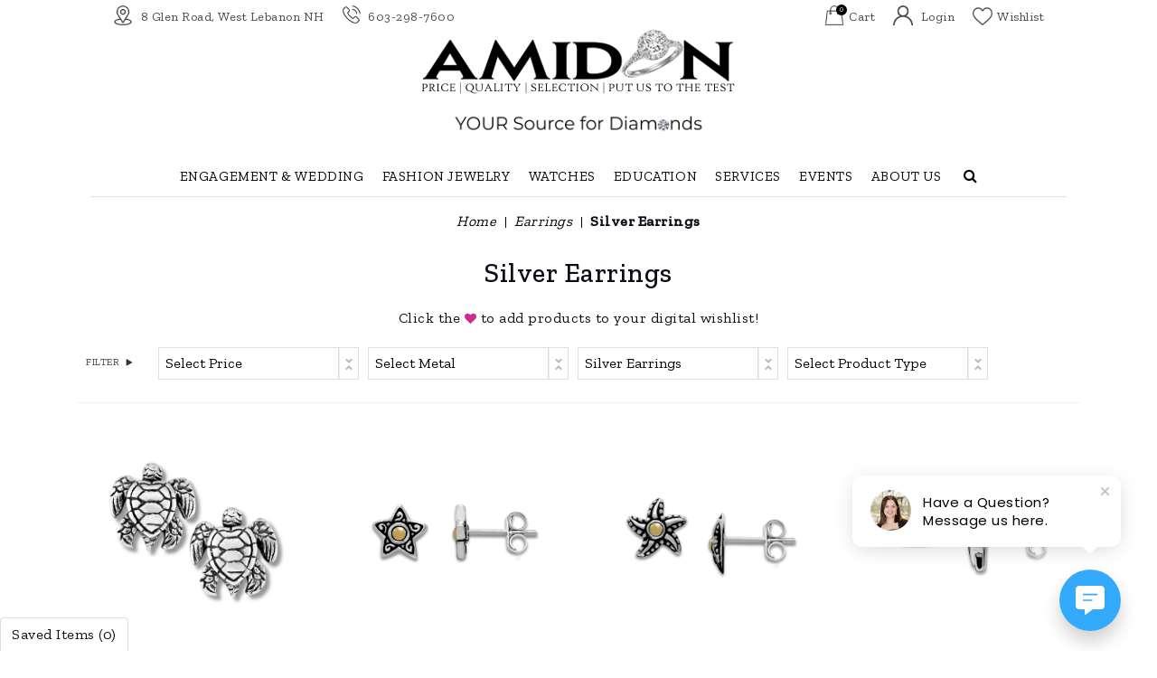

--- FILE ---
content_type: text/html; charset=UTF-8
request_url: https://www.amidonjewelers.com/earrings/silver-earrings
body_size: 228534
content:

	<!DOCTYPE html>
<html lang="en">
<head>
    <meta http-equiv="Pragma" content="no-cache">
    <meta http-equiv="Cache-Control" content="no-cache">
    <meta http-equiv="Content-Type" content="text/html; charset=utf-8">
    <meta http-equiv="Lang" content="en">
    <meta name="author" content="">
    <meta name="viewport" content="width=device-width, initial-scale=1, maximum-scale=1">
    <title>Silver Earrings, Keene, NH, Sterling Silver Hoop Earrings, New Hampshire</title>
    
    <meta name="keywords" content="Silver Earrings Keene NH, Sterling Silver Hoop Earrings New Hampshire, Silver Pearl Earrings, Sterling Silver Stud Earrings, Sterling Silver Dangle Earrings, Sterling Silver Drop Earrings, Sterling Silver Diamond Earrings New Hampshire">
    <meta name="description" content="Buy latest fancy design silver earrings and sterling silver hoop earrings in Keene, New Hampshire. Find wide variety of sterling silver pearl, stud, dangle, drop and diamond earrings from Amidon Jewelers in NH.">
    
    <meta name="google-site-verification" content="z4t-uZ9kYsN7-ip1m8RMboL8Hc49SdfnXORLFswRpSM" />
    <meta name="msvalidate.01" content="19D2B8AA9D3A28417863DEEB52D3394B" />
    <meta name="robots" Content="index, follow" />
    <meta name="p:domain_verify" content="5ede6ee8ff5195bc6ce771b1fece0e75"/>


            <link rel="stylesheet" type="text/css" href="https://www.amidonjewelers.com/css/bootstrap.min.css">
        <link rel="stylesheet" type="text/css" href="https://www.amidonjewelers.com/css/owl.carousel.min.css">
        <link href="https://www.amidonjewelers.com/css/parallax.css" rel="stylesheet">
        <link href="https://www.amidonjewelers.com/css/jarallax.css" rel="stylesheet">
        <link rel="stylesheet" type="text/css" href="https://cdnjs.cloudflare.com/ajax/libs/aos/2.2.0/aos.css"> 
        <link rel="stylesheet" href="https://code.jquery.com/ui/1.10.4/themes/smoothness/jquery-ui.css">
        
                    <link rel="stylesheet" type="text/css" href="https://www.amidonjewelers.com/css/style.css?v=3796">
            <link rel="stylesheet" type="text/css" href="https://www.amidonjewelers.com/css/style-home.css?v=3796">
            <link rel="stylesheet" type="text/css" href="https://www.amidonjewelers.com/css/custom.css?v=3796">
                <link rel="stylesheet" type="text/css" href="https://www.amidonjewelers.com/css/animation.css">
        <link rel="stylesheet" href="https://www.amidonjewelers.com/css/font-awesome.min.css">
        <link rel="preconnect" href="https://fonts.gstatic.com">
        <link href="https://fonts.googleapis.com/css2?family=Zilla+Slab:wght@400;500&display=swap" rel="stylesheet">
        <script  src="https://www.amidonjewelers.com/js/jquery-3.2.1.min.js"></script>
        
                
        

    <script>
        /*var gaJsHost = (("https:" == document.location.protocol) ? "https://ssl." : "http://www.");
        document.write(unescape("%3Cscript src='" + gaJsHost + "google-analytics.com/ga.js' type='text/javascript'%3E%3C/script%3E"));

         var pageTracker = _gat._getTracker("UA-22864094-1");
        pageTracker._trackPageview();  */
    </script>

    
    <!--script>
        (function () {
            var ht = document.createElement('script');
            ht.async = true;
            ht.type = 'text/javascript';
            ht.src = '//93126.hittail.com/mlt.js';
            var s = document.getElementsByTagName('script')[0];
            s.parentNode.insertBefore(ht, s);
        })();
    </script-->
    

    <meta name="p:domain_verify" content="ac5a1fc2827b6f05a4aaf4d852a19510"/>

    <script>
        /* <![CDATA[ */
        var google_conversion_id = 997583063;
        var google_custom_params = window.google_tag_params;
        var google_remarketing_only = true;
        /* ]]> */
    </script>

    <script src="//www.googleadservices.com/pagead/conversion.js"></script>

                    
            <script>
                function validateSearch(keywordTags) {
                    if ($.trim($('#'+keywordTags2).val()) == '') {
                        $('#'+keywordTags2).focus();
                        alert('Please type an Item or Keyword to search.');
                        //$('#keywordTags').val('');
                        $('#keywordSrch').trigger('click');
                        return false;
                    } else {
                        return true
                    }
                }
            </script>
        
            
    
       <script>
(function(d){var s = d.createElement("script");s.setAttribute("data-account", "J2Pvt9fj9r");s.setAttribute("src", "https://cdn.userway.org/widget.js");(d.body || d.head).appendChild(s);})(document)
</script>
    

    
        <!-- Global site tag (gtag.js) - Google Analytics -->
        <script async src="https://www.googletagmanager.com/gtag/js?id=UA-22864094-1"></script>
        <script>
            window.dataLayer = window.dataLayer || [];
            function gtag(){dataLayer.push(arguments);}
            gtag('js', new Date());

            gtag('config', 'UA-22864094-1');
        </script>
        
       
        <script async src="https://www.googletagmanager.com/gtag/js?id=G-BDN52LFRTB"></script>
        <script>
          window.dataLayer = window.dataLayer || [];
          function gtag(){dataLayer.push(arguments);}
          gtag('js', new Date());

          gtag('config', 'G-BDN52LFRTB');
        </script>
    
    
    
    <script src ="https://up.pixel.ad/assets/up.js?um=1"></script>
    <script type="text/javascript">
    cntrUpTag.track('cntrData', 'e364eff623933f9e');
    </script>
    

        
        <!-- AFFIRM START -->
        <script>
            _affirm_config = {
                public_api_key:  'FKVDBTD4GFKCUZ6D',
                script:          'https://cdn1.affirm.com/js/v2/affirm.js',
                session_id:      'qj4i0d6q0hgbrf2vum7o0c21lo'
            };

            (function(l,g,m,e,a,f,b){var d,c=l[m]||{},h=document.createElement(f),n=document.getElementsByTagName(f)[0],k=function(a,b,c){return function(){a[b]._.push([c,arguments])}};c[e]=k(c,e,"set");d=c[e];c[a]={};c[a]._=[];d._=[];c[a][b]=k(c,a,b);a=0;for(b="set add save post open empty reset on off trigger ready setProduct".split(" ");a<b.length;a++)d[b[a]]=k(c,e,b[a]);a=0;for(b=["get","token","url","items"];a<b.length;a++)d[b[a]]=function(){};h.async=!0;h.src=g[f];n.parentNode.insertBefore(h,n);delete g[f];d(g);l[m]=c})(window,_affirm_config,"affirm","checkout","ui","script","ready");
        </script>
        <!-- AFFIRM END -->
    
      
    <!-- Meta Pixel Code -->
<script>
!function(f,b,e,v,n,t,s)
{if(f.fbq)return;n=f.fbq=function(){n.callMethod?
n.callMethod.apply(n,arguments):n.queue.push(arguments)};
if(!f._fbq)f._fbq=n;n.push=n;n.loaded=!0;n.version='2.0';
n.queue=[];t=b.createElement(e);t.async=!0;
t.src=v;s=b.getElementsByTagName(e)[0];
s.parentNode.insertBefore(t,s)}(window, document,'script',
'https://connect.facebook.net/en_US/fbevents.js');
fbq('init', '2549976638409218');
fbq('track', 'PageView');
</script>
<noscript><img alt="Facebook" height="1" width="1" style="display:none"
src="https://www.facebook.com/tr?id=2549976638409218&ev=PageView&noscript=1"
/></noscript>
<!-- End Meta Pixel Code -->


<script data-siteid="k49VXl1bRg==" src="https://api.cartstack.com/js/customer-tracking/amidonjewelers.com_75b342e356576a3876c9e991076dd76b.js" type="text/javascript"></script>

<script type="application/javascript"  src="https://px.octillion.tv/pixel.png?pxid=672929c9d4ff4b9725c4e456&random=3h53mznm33geu8y&erid={erid}&uid={uid}&email={email}&maid={maid}&advid={advid}&caid={caid}&segments={segments}&pagetitle={pagetitle}"></script>

</head>
<body>

<!--- Skip to main content link -->
<a href="#main" title="Skip To Main Content" aria-label="Skip To Main Content" class="skiptomaincontent">Skip to Main Content</a>


    <noscript>
        <div style="display:inline;">
            <img height="1" width="1" style="border-style:none;" alt="" src="//googleads.g.doubleclick.net/pagead/viewthroughconversion/997583063/?value=0&guid=ON&script=0"/>
        </div>
    </noscript>

<!--header start here-->
<header class="w-100 pull-left">
    <!--header top start here-->
        <div class="header-top" style="background:#1E2C8C">
        <div class="container-fluid">
           
                          
        </div>
    </div>
        <!--header top end here-->
    <!--header mid part start-->
    <div class="container-fluid fixedNav">
        <div class="midHeader ">
            <div class="col-12">
                    <ul class="headeraddress d-flex">
                        <li class="">
                            <a href="https://www.amidonjewelers.com/contact-us.html"  >
                                <img src="https://www.amidonjewelers.com/images/map-icon.png" alt="Map" width="22" height="22" /> <span class="iconText">  8 Glen Road, West Lebanon NH  </span>
                            </a>
                        </li>
                        <li>
                            <a href="tel:603-298-7600"  >
                                <img src="https://www.amidonjewelers.com/images/phone-icon.png" alt="Phone" width="20" height="20" /> <span class="iconText">  603-298-7600   </span>
                            </a>
                        </li>
                        <li class="position-relative ml-auto"> <a href="https://www.amidonjewelers.com/cart.html"  ><img src="https://www.amidonjewelers.com/images/cart-icon.png" alt="Cart" width="22" height="22" /><span class="numberText">0</span><span class="iconText">Cart</span> </a></li>

                                                    <li>
                                <a href="https://www.amidonjewelers.com/login-checkout.html"   >
                                    <img src="https://www.amidonjewelers.com/images/user-icon.png" alt="Login" width="22" height="22" />
                                    <span class="iconText">Login</span>
                                </a>
                            </li>
                                                <li><a href="https://www.amidonjewelers.com/wish-list.html" title="wishlist"> <img src="https://www.amidonjewelers.com/images/heart-icon.png" alt="Heart" width="22" height="22" /><span class="iconText"> Wishlist</span></a></li>
                    </ul>
                </div>
                <div class="col-12 text-center">
                    <a href="https://www.amidonjewelers.com/" class="logo" title="Amidon Jewelers" ><img src="https://www.amidonjewelers.com/images/logo.png" alt="Amidon Jewelers" /></a>
                    <a href="javascript:void(0);" class="logosecond d-none d-md-block" title="Amidon Jewelers" ><img src="https://www.amidonjewelers.com/upload/profile/1721152135unnamed (1).png" alt="Amidon Jewelers" /></a>
                </div>
            </div>
            <nav>
        <div class="container-fluid main-container-p">
            <a href="javascript:void(0);" class="btnNavToggle d-lg-none"><img alt="Menu" src="https://www.amidonjewelers.com/images/menu.png" width="32" height="22" /> </a>
            <div class="navtication">
                <div class="navContainer">
                    <div id="mainNavigation">
                        <div class="mob-navHeader d-lg-none ">
                            <div class="siteLogo">
                                <a href="javascript:void(0);" title="Amidon Jewelers"><img  src="https://www.amidonjewelers.com/images/logo.png" alt="Amidon Jewelers"></a>
                                <a aria-label="dropdown" href="javascript:void(0);" class="pull-right hideShowNav">
                                    <i class="fa fa-angle-left"></i></a>
                            </div>
                        </div>
                        <ul class="mainNavication border-bottom">
                            <li tabindex="0" aria-label="Dropdown"><a title="Engagement & Wedding" href="javascript:;">Engagement & Wedding</a><div class="subnav-content"><div class="container-fluid"><div class="subnav-content-div"><div class="d-lg-none"><div class="dropdown-tittle">Engagement & Wedding<a title="Engagement & Wedding" href="javascript:;" class="pull-right drophideShowNav"><i class="fa fa-angle-left"></i></a></div></div><div class="nav-dropdown d-md-flex justify-content-between"><ul><li><a href="https://www.amidonjewelers.com/bridal-jewelry-designers" title="Bridal Jewelry Designers"  target="_self">Bridal Jewelry Designers</a><ol class="navContent"><li><a href="https://www.amidonjewelers.com/martin-flyer" target="_self" title="Martin Flyer">Martin Flyer</a></li><li><a href="https://www.amidonjewelers.com/bridal-jewelry-designers/guild-and-facet" target="_self" title="Guild And Facet">Guild And Facet</a></li></ol></li></ul><ul><li><a href="https://www.amidonjewelers.com/preset-engagement-rings/view-all" title="Preset Engagement Rings"  target="_self">Preset Engagement Rings</a><ol class="navContent"><li><a href="https://www.amidonjewelers.com/preset-engagement-rings/view-all" target="_self" title="View All">View All</a></li></ol></li></ul><ul><li><a href="https://www.amidonjewelers.com/engagement-semi-mountings" title="Engagement Semi-mountings"  target="_self">Engagement Semi-mountings</a><ol class="navContent"><li><a href="https://www.amidonjewelers.com/engagement-semi-mountings/halo-settings" target="_self" title="Halo Settings">Halo Settings</a></li><li><a href="https://www.amidonjewelers.com/engagement-semi-mountings/classic-settings" target="_self" title="Classic Settings">Classic Settings</a></li><li><a href="https://www.amidonjewelers.com/engagement-semi-mountings/3-stone-settings" target="_self" title="3 Stone Settings">3 Stone Settings</a></li><li><a href="https://www.amidonjewelers.com/engagement-semi-mountings/vintage-settings" target="_self" title="Vintage Settings">Vintage Settings</a></li></ol></li></ul><ul><li><a href="https://www.amidonjewelers.com/wedding-and-anniversary-rings" title="Wedding And Anniversary Rings"  target="_self">Wedding And Anniversary Rings</a><ol class="navContent"><li><a href="https://www.amidonjewelers.com/wedding-and-anniversary-rings/womens-gold-bands" target="_self" title="Womens Gold  Bands">Womens Gold  Bands</a></li><li><a href="https://www.amidonjewelers.com/wedding-and-anniversary-rings/mens-gold-bands" target="_self" title="Mens Gold Bands">Mens Gold Bands</a></li><li><a href="https://www.amidonjewelers.com/wedding-and-anniversary-rings/wraps-and-inserts" target="_self" title="Wraps And Inserts">Wraps And Inserts</a></li><li><a href="https://www.amidonjewelers.com/wedding-and-anniversary-rings/alternate-wedding-bands" target="_self" title="Alternative Bands">Alternative Bands</a></li><li><a href="https://www.amidonjewelers.com/wedding-and-anniversary-rings/diamond-wedding-bands" target="_self" title="Diamond Wedding Bands">Diamond Wedding Bands</a></li></ol></li></ul><ul><li><a href="https://www.amidonjewelers.com/lab-grown-diamond-engagement" title="Lab Grown Diamond Engagement"  target="_self">Lab Grown Diamond Engagement</a><ol class="navContent"><li><a href="https://www.amidonjewelers.com/lab-grown-diamond-engagement/all-lab-grown-engagement" target="_self" title="All Lab Grown Engagement">All Lab Grown Engagement</a></li><li><a href="https://www.amidonjewelers.com/lab-grown-diamond-engagement/all-lab-grown-bands" target="_self" title="All Lab Grown Bands">All Lab Grown Bands</a></li></ol></li></ul><ul><li><a href="https://www.amidonjewelers.com/select-diamond" title="Select Diamond"  target="_self">Select Diamond</a><ol class="navContent"><li><a href="https://www.amidonjewelers.com/design-your-own-ring/choose-your-diamond" target="_self" title="Earth Grown Diamonds">Earth Grown Diamonds</a></li><li><a href="https://www.amidonjewelers.com/find-a-lab-created-diamond.html" target="_self" title="Lab Grown Diamonds">Lab Grown Diamonds</a></li><li><a href="https://www.amidonjewelers.com/page/pure-grown-diamonds.html" target="_self" title="Lab Grown Diamond Education">Lab Grown Diamond Education</a></li></ol></li></ul></div></div></div></div></li><li tabindex="0" aria-label="Dropdown"><a title="Fashion Jewelry" href="javascript:;">Fashion Jewelry</a><div class="subnav-content"><div class="container-fluid"><div class="subnav-content-div"><div class="d-lg-none"><div class="dropdown-tittle">Fashion Jewelry<a title="Fashion Jewelry" href="javascript:;" class="pull-right drophideShowNav"><i class="fa fa-angle-left"></i></a></div></div><div class="nav-dropdown d-md-flex justify-content-between"><ul><li><a href="https://www.amidonjewelers.com/rings" title="Rings"  target="_self">Rings</a><ol class="navContent"><li><a href="https://www.amidonjewelers.com/rings/diamond-rings" target="_self" title="Diamond Rings">Diamond Rings</a></li><li><a href="https://www.amidonjewelers.com/rings/gemstone-rings" target="_self" title="Gemstone Rings">Gemstone Rings</a></li><li><a href="https://www.amidonjewelers.com/rings/silver-rings" target="_self" title="Silver Rings">Silver Rings</a></li><li><a href="https://www.amidonjewelers.com/rings/all-rings" target="_self" title="All Rings">All Rings</a></li></ol></li></ul><ul><li><a href="https://www.amidonjewelers.com/earrings" title="Earrings"  target="_self">Earrings</a><ol class="navContent"><li><a href="https://www.amidonjewelers.com/earrings/diamond-earrings" target="_self" title="Diamond Earrings">Diamond Earrings</a></li><li><a href="https://www.amidonjewelers.com/earrings/studs" target="_self" title="Diamond Studs">Diamond Studs</a></li><li><a href="https://www.amidonjewelers.com/earrings/gemstone-earrings" target="_self" title="Gemstone Earrings">Gemstone Earrings</a></li><li><a href="https://www.amidonjewelers.com/earrings/silver-earrings" target="_self" title="Silver Earrings">Silver Earrings</a></li><li><a href="https://www.amidonjewelers.com/earrings/pearl-earings" target="_self" title="Pearl Earrings">Pearl Earrings</a></li><li><a href="https://www.amidonjewelers.com/earrings/gold-earrings" target="_self" title="Gold Earrings">Gold Earrings</a></li><li><a href="https://www.amidonjewelers.com/earrings/all-earrings" target="_self" title="All Earrings">All Earrings</a></li></ol></li></ul><ul><li><a href="https://www.amidonjewelers.com/pendants-necklaces" title="Pendants & Necklaces"  target="_self">Pendants & Necklaces</a><ol class="navContent"><li><a href="https://www.amidonjewelers.com/pendants-necklaces/diamond-necklaces" target="_self" title="Diamond Necklaces">Diamond Necklaces</a></li><li><a href="https://www.amidonjewelers.com/pendants-necklaces/gemstone-necklaces" target="_self" title="Gemstone Necklaces">Gemstone Necklaces</a></li><li><a href="https://www.amidonjewelers.com/pendants-necklaces/silver-necklaces" target="_self" title="Silver Necklaces">Silver Necklaces</a></li><li><a href="https://www.amidonjewelers.com/pendants-necklaces/pearl-pendants-necklaces" target="_self" title="Pearl Pendants & Necklaces">Pearl Pendants & Necklaces</a></li><li><a href="https://www.amidonjewelers.com/pendants-necklaces/gold-pendants-necklaces" target="_self" title="Gold Pendants & Necklaces">Gold Pendants & Necklaces</a></li><li><a href="https://www.amidonjewelers.com/pendants-necklaces/all-necklaces" target="_self" title="All Necklaces">All Necklaces</a></li></ol></li></ul><ul><li><a href="https://www.amidonjewelers.com/bracelets" title="Bracelets"  target="_self">Bracelets</a><ol class="navContent"><li><a href="https://www.amidonjewelers.com/bracelets/diamond-bracelets" target="_self" title="Diamond Bracelets">Diamond Bracelets</a></li><li><a href="https://www.amidonjewelers.com/bracelets/gemstone-bracelets" target="_self" title="Gemstone Bracelets">Gemstone Bracelets</a></li><li><a href="https://www.amidonjewelers.com/bracelets/silver-bracelets" target="_self" title="Silver Bracelets">Silver Bracelets</a></li><li><a href="https://www.amidonjewelers.com/bracelets/pearl-bracelets" target="_self" title="Pearl Bracelets">Pearl Bracelets</a></li><li><a href="https://www.amidonjewelers.com/bracelets/gold-bracelets" target="_self" title="Gold Bracelets">Gold Bracelets</a></li><li><a href="https://www.amidonjewelers.com/bracelets/all-bracelets" target="_self" title="All Bracelets">All Bracelets</a></li></ol></li></ul><ul><li><a href="https://www.amidonjewelers.com/lab-grown-diamond-jewelry" title="Lab Grown Diamond Jewelry"  target="_self">Lab Grown Diamond Jewelry</a><ol class="navContent"><li><a href="https://www.amidonjewelers.com/lab-grown-diamond-jewelry/lab-grown-diamond-rings" target="_self" title="Lab Grown Diamond Rings">Lab Grown Diamond Rings</a></li><li><a href="https://www.amidonjewelers.com/lab-grown-diamond-jewelry/lab-grown-diamond-earrings" target="_self" title="Lab Grown Diamond Earrings">Lab Grown Diamond Earrings</a></li><li><a href="https://www.amidonjewelers.com/lab-grown-diamond-jewelry/lab-grown-diamond-bracelets" target="_self" title="Lab Grown Diamond Bracelets">Lab Grown Diamond Bracelets</a></li><li><a href="https://www.amidonjewelers.com/lab-grown-diamond-jewelry/lab-grown-diamond-pendants-necklaces" target="_self" title="Lab Grown Diamond Pendants & Necklaces">Lab Grown Diamond Pendants & Necklaces</a></li><li><a href="https://www.amidonjewelers.com/lab-grown-diamond-jewelry/lab-grown-diamond-studs" target="_self" title="Lab Grown Diamond Studs">Lab Grown Diamond Studs</a></li></ol></li></ul><ul><li><a href="https://www.amidonjewelers.com/shop-gifts" title="Shop Gifts"  target="_self">Shop Gifts</a><ol class="navContent"><li><a href="https://www.amidonjewelers.com/shop-gifts/gifts-under-200" target="_self" title="Gifts Under $200">Gifts Under $200</a></li><li><a href="https://www.amidonjewelers.com/shop-gifts/gifts-200-to-499" target="_self" title="Gifts $200 To $499">Gifts $200 To $499</a></li><li><a href="https://www.amidonjewelers.com/shop-gifts/gifts-500-to-1000" target="_self" title="Gifts $500 To $1000">Gifts $500 To $1000</a></li><li><a href="https://www.amidonjewelers.com/shop-gifts/shop-gifts-1000-plus" target="_self" title="Shop Gifts $1000 +">Shop Gifts $1000 +</a></li><li><a href="https://www.amidonjewelers.com/shop-gifts/pearl-sets" target="_self" title="Pearl Sets">Pearl Sets</a></li><li><a href="https://www.amidonjewelers.com/shop-gifts/trending" target="_self" title="Trending">Trending</a></li></ol></li></ul></div></div></div></div></li><li tabindex="0" aria-label="Dropdown"><a title="Watches" href="javascript:;">Watches</a><div class="subnav-content"><div class="container-fluid"><div class="subnav-content-div"><div class="d-lg-none"><div class="dropdown-tittle">Watches<a title="Watches" href="javascript:;" class="pull-right drophideShowNav"><i class="fa fa-angle-left"></i></a></div></div><div class="nav-dropdown d-md-flex justify-content-between"><ul><li><a href="javascript:;" title="Watch Brands"  target="_self">Watch Brands</a><ol class="navContent"><li><a href="https://www.amidonjewelers.com/watches/citizen-watches" target="_self" title="Citizen Watches">Citizen Watches</a></li></ol></li></ul></div></div></div></div></li><li tabindex="0" aria-label="Dropdown"><a title="Education" href="javascript:;">Education</a><div class="subnav-content"><div class="container-fluid"><div class="subnav-content-div"><div class="d-lg-none"><div class="dropdown-tittle">Education<a title="Education" href="javascript:;" class="pull-right drophideShowNav"><i class="fa fa-angle-left"></i></a></div></div><div class="nav-dropdown d-md-flex justify-content-between"><ul><li><a href="javascript:;" title="Education"  target="_self">Education</a><ol class="navContent"><li><a href="https://www.amidonjewelers.com/education-gemstones.html" target="_self" title="Gemstone Education">Gemstone Education</a></li><li><a href="https://www.amidonjewelers.com/page/gemstone-care.html" target="_self" title="Gemstone Care">Gemstone Care</a></li><li><a href="https://www.amidonjewelers.com/page/pearl-care.html" target="_self" title="Pearl Care">Pearl Care</a></li><li><a href="https://www.amidonjewelers.com/page/learn-about-pearl.html" target="_self" title="Pearls Education">Pearls Education</a></li><li><a href="https://www.amidonjewelers.com/page/metal-education.html" target="_self" title="Precious Metals Education">Precious Metals Education</a></li></ol></li></ul><ul><li><a href="javascript:;" title="Diamond Education"  target="_self">Diamond Education</a><ol class="navContent"><li><a href="https://www.amidonjewelers.com/page/diamond-education.html" target="_self" title="The 4c's">The 4c's</a></li><li><a href="https://www.amidonjewelers.com/page/care.html" target="_self" title="Diamond Care">Diamond Care</a></li><li><a href="https://www.amidonjewelers.com/page/certification.html" target="_self" title="Diamond Certification">Diamond Certification</a></li><li><a href="https://www.amidonjewelers.com/page/lab-grown-diamond-facts.html" target="_self" title="Lab Grown Diamond Facts">Lab Grown Diamond Facts</a></li></ol></li></ul><ul><li><a href="https://www.amidonjewelers.com/page/bridal-education.html" title="Engagement Resources"  target="_self">Engagement Resources</a><ol class="navContent"><li><a href="https://www.amidonjewelers.com/page/engagement-ring-guide.html" target="_self" title="Engagement Ring Guide">Engagement Ring Guide</a></li><li><a href="https://www.amidonjewelers.com/page/diamond-education.html" target="_self" title="4c's">4c's</a></li><li><a href="https://www.amidonjewelers.com/page/budget-price-financing.html" target="_self" title="Budget, Price And Financing">Budget, Price And Financing</a></li><li><a href="https://www.amidonjewelers.com/page/your-proposal.html" target="_self" title="Your Proposal">Your Proposal</a></li></ol></li></ul></div></div></div></div></li><li tabindex="0" aria-label="Dropdown"><a title="Services" href="javascript:;">Services</a><div class="subnav-content"><div class="container-fluid"><div class="subnav-content-div"><div class="d-lg-none"><div class="dropdown-tittle">Services<a title="Services" href="javascript:;" class="pull-right drophideShowNav"><i class="fa fa-angle-left"></i></a></div></div><div class="nav-dropdown d-md-flex justify-content-between"><ul><li><a href="https://www.amidonjewelers.com/page/our-services.html" title="Our Services"  target="_self">Our Services</a><ol class="navContent"><li><a href="https://www.amidonjewelers.com/page/custom-design.html" target="_self" title="Custom Design">Custom Design</a></li><li><a href="https://www.amidonjewelers.com/page/financing.html" target="_self" title="Financing">Financing</a></li><li><a href="https://www.amidonjewelers.com/page/warranty.html" target="_self" title="Warranty">Warranty</a></li><li><a href="https://www.amidonjewelers.com/page/jewelry-repairs.html" target="_self" title="Jewelry Repair">Jewelry Repair</a></li><li><a href="https://www.amidonjewelers.com/page/engraving.html" target="_self" title="Engraving">Engraving</a></li><li><a href="https://www.amidonjewelers.com/page/watch-repairs.html" target="_self" title="Watch Repairs">Watch Repairs</a></li><li><a href="https://www.amidonjewelers.com/page/pearl-restringing.html" target="_self" title="Pearl Restringing">Pearl Restringing</a></li><li><a href="https://www.amidonjewelers.com/page/payment-policy.html" target="_self" title="Payment Policy">Payment Policy</a></li></ol></li></ul></div></div></div></div></li><li tabindex="0" aria-label="Dropdown"><a title="Events" href="javascript:;">Events</a><div class="subnav-content"><div class="container-fluid"><div class="subnav-content-div"><div class="d-lg-none"><div class="dropdown-tittle">Events<a title="Events" href="javascript:;" class="pull-right drophideShowNav"><i class="fa fa-angle-left"></i></a></div></div><div class="nav-dropdown d-md-flex justify-content-between"><ul><li><a href="https://www.amidonjewelers.com/news-and-events.html" title="Our Events"  target="_self">Our Events</a><ol class="navContent"><li><a href="https://www.amidonjewelers.com/news-and-events.html" target="_self" title="Events And Promotions">Events And Promotions</a></li></ol></li></ul></div></div></div></div></li><li tabindex="0" aria-label="Dropdown"><a title="About Us" href="javascript:;">About Us</a><div class="subnav-content"><div class="container-fluid"><div class="subnav-content-div"><div class="d-lg-none"><div class="dropdown-tittle">About Us<a title="About Us" href="javascript:;" class="pull-right drophideShowNav"><i class="fa fa-angle-left"></i></a></div></div><div class="nav-dropdown d-md-flex justify-content-between"><ul><li><a href="https://www.amidonjewelers.com/page/about-amidon.html" title="About Amidon"  target="_self">About Amidon</a><ol class="navContent"><li><a href="https://www.amidonjewelers.com/page/the-amidon-experience.html" target="_self" title="The Amidon Experience">The Amidon Experience</a></li><li><a href="https://www.amidonjewelers.com/page/our-mission.html" target="_self" title="Our Mission">Our Mission</a></li><li><a href="https://www.amidonjewelers.com/page/our-values.html" target="_self" title="Our Values">Our Values</a></li><li><a href="https://www.amidonjewelers.com/page/warranty.html" target="_self" title="Warranty">Warranty</a></li><li><a href="https://www.amidonjewelers.com/page/price-guarantee.html" target="_self" title="Price Guarantee">Price Guarantee</a></li></ol></li></ul><ul><li><a href="https://www.amidonjewelers.com/contact-us.html" title="Locations"  target="_self">Locations</a></li></ul><ul><li><a href="https://www.amidonjewelers.com/blog/" title="Blog"  target="_blank">Blog</a></li></ul><ul><li><a href="https://www.amidonjewelers.com/page/happy-couples.html" title="Happy Couples"  target="_self">Happy Couples</a></li></ul></div></div></div></div></li>
                            <li class="d-none d-lg-inline-block">
                                <div class="dropdown searchmobile"><a href="javascript:void(0);" title="search" data-toggle="dropdown"><i class="fa fa-search"></i></a>
                                    <form name="searchSite" id="searchSite" action="https://www.amidonjewelers.com/site-search.html" method="get" onSubmit="return validateSearch('keywordTags');" class="search dropdown-menu">
                                        <div class="input-group">
                                            <input aria-label="Search" type="text" name="keyword" id="keywordTags" class="form-control" placeholder="Search For Jewelry">
                                            <div class="input-group-append">
                                                <button aria-label="Search" class="btn btn-primary" type="submit"><i class="fa fa-search"></i></button>
                                            </div>
                                        </div>
                                    </form>
                                </div>
                            </li>
                        </ul>
                    </div>
                </div>
            </div>
            <div class="dropdown searchmobile d-lg-none "><a href="javascript:void(0);"  title="search"   data-toggle="dropdown"><i class="fa fa-search"></i></a>
                <form name="searchSite2" id="searchSite2" action="https://www.amidonjewelers.com/site-search.html" method="get" onSubmit="return validateSearch('keywordTags2');" class="search dropdown-menu">
                    <div class="input-group">
                        <input aria-label="Search" type="text" name="keyword" id="keywordTags2" class="form-control" placeholder="Search For Jewelry">
                        <div class="input-group-append">
                            <button aria-label="Search" class="btn btn-primary" type="submit"><i class="fa fa-search"></i></button>
                        </div>
                    </div>
                </form>
            </div>
            </div>
        </nav>
        </div>
        
    </div>
</header>


<div class="body-container">

    <div class="container">
                    <!--Breadcrumb Starts Here -->
            <div class="breadcrumbWrapper w-100">
                <ul class="breadcrumb d-flex justify-content-center">
                    <li><a href="https://www.amidonjewelers.com/" title="Home">Home</a></li><li><a href="https://www.amidonjewelers.com/earrings" title="Earrings">Earrings</a></li><li><strong>Silver Earrings</strong></li>
                </ul>
            </div>
            <!--Breadcrumb Ends Here -->
                        <div class="oneFifth">
            <div class="sideNavigationBox">
                
            </div>
        </div>
        <div class="columnFull">
                        <h1 class="font18 textgreen text-center productHeading" id="main">
    Silver Earrings
</h1>

<p class="wishlistDesc text-center">Click the <i class="fa fa-heart"></i> to add products to your digital wishlist!</p>

<form method="post" action="" name="filter">              
    <input type="hidden" name="sort_select" id="sort_select" value="ASC"> 
    <input type="hidden" name="isShowAll" id="isShowAll" value="0"> 
    
    <div class="filter-new">
        <ul>
            <li>
                <div class="fiter-text">Filter &nbsp;<img src="https://www.amidonjewelers.com/images/icons/arrow-right-green.png" alt="Filter" title="Filter" /></div>
            </li>
            
                        <li>
                <label class="selectDropDown">
                    <select name="priceRange" id="priceRange" onchange="document.filter.submit();">
                        <option value="">Select Price</option>
                        <option value="10-500" > <= $500</option>
                        <option value="501-1000" >$501 - $1000</option>
                        <option value="1001-2000" >$1001 - $2000</option>
                        <option value="2001-3000" >$2001 - $3000</option>
                        <option value="3001-5000" >$3001 - $5000</option>
                        <option value="5001-25000" > > $5000</option>
                    </select>
                </label>
            </li>
                        
                        <li>
                <label class="selectDropDown">
                    <select name="metalType" id="metalType" onchange="document.filter.submit();">
                        <option value="">Select Metal</option>
                        <option  value="White Gold"> White Gold</option><option  value="WY"> WY</option>
                    </select>
                </label>
            </li>
                        
            <li>
                <label class="selectDropDown">
                    <select onchange="location.href=this.value">
                        <option value="">Select Category</option>
                        <option value="https://www.amidonjewelers.com/earrings/diamond-earrings" > Diamond Earrings</option><option value="https://www.amidonjewelers.com/earrings/studs" > Diamond Studs</option><option value="https://www.amidonjewelers.com/earrings/gemstone-earrings" > Gemstone Earrings</option><option value="https://www.amidonjewelers.com/earrings/silver-earrings"  selected="selected" > Silver Earrings</option><option value="https://www.amidonjewelers.com/earrings/pearl-earings" > Pearl Earrings</option><option value="https://www.amidonjewelers.com/earrings/gold-earrings" > Gold Earrings</option><option value="https://www.amidonjewelers.com/earrings/all-earrings" > All Earrings</option>
                    </select>
                </label>
            </li>
            
                        
                        <li>
                <label class="selectDropDown">
                    <select name="productType" id="productType" onchange="document.filter.submit();">
                        <option value="">Select Product Type</option>
                        <option  value="earrings"> Earrings</option>
                    </select>
                </label>
            </li>
                        
        </ul>
    </div>
</form> 
<!--Advanced Filter Ends Here -->


<script type="text/javascript">
    var site_path = 'https://www.amidonjewelers.com/';
</script>

<!--Only for lozyload image -->
<script language="javascript" type="text/javascript" src="https://www.amidonjewelers.com/js/jquery.lazyload.js?v=1.8.3" charset="utf-8"></script>

<!--                 
<script type="text/javascript"> 
        $(window).scroll(function(){
            if ($(window).scrollTop() == $(document).height() - $(window).height()){
                 showProductsDataOnScroll('383', 'classForDevUse', 'gridListingMain'); 
                //$("#goToTop").show();
            } 
        });
</script>

-->

                 
<script type="text/javascript"> 
    $(window).load(function() {
        //------IMAGE HOVER-------------
        jQuery(document).ready(function(){
            jQuery(function() {
                //jQuery('div.classForDevUse').hoverdir();
            });
        });
    });
</script>


<section class="section-productListing">
    <div class="productListing">
        <div class="row">
            <div class="col-lg-3 col-md-4 col-sm-6 col-6 classForDevUse" id="1">

	<div class="productGridBox" itemscope itemtype="https://schema.org/Product">
	
					<a href="javascript:void(0);" class="wishlistIcon" title="Add to Wish List"  onclick="return openAddToWishListDivLogin('41905','AWlogin','earrings','1');"><i class="fa fa-heart-o" aria-hidden="true"></i></a>
			
		<!-- CONVERTING SAVED ITEM INTO ARRAY -->
						<!-- END -->
	
		<div id="product_quick_list_41905" class="saveForLater">						
							<a href="javascript:;" title="Compare" onclick="updateQuickList('41905', 'add');" ><i class="fa fa-bookmark-o" aria-hidden="true"></i></a>
					</div>
		
		<div class="productImage main-similar-product"> 
			<a class="thumb" href="https://www.amidonjewelers.com/earrings/silver-earrings/ss-turtle-stud-earrings-0026452000899.html" title=""> 
                				    <img alt="" class="animateImageClass" src="https://www.amidonjewelers.com/upload/product/61052E.SL.jpg" itemprop="image"  /> 
                				
				
			</a> 
			
			
		</div>
		
		<div class="boxFooter"> 
			<div class="productTitle"> 
				<a href="https://www.amidonjewelers.com/earrings/silver-earrings/ss-turtle-stud-earrings-0026452000899.html" title="Ss Turtle Stud Earrings">Ss Turtle Stud Earrings</a> 
			</div>
			
			
			
			<div class="productPrice"> 
            									<span class="productSellPrice" itemprop="price">
						                            							    Call for Price
                            						                        
											</span> 
				                        </div>
		</div>
		
		<div class="productSize">
            <div id="1_ACS" style="display:none;" class="alert alert-success text-center"></div>
			
            <div id="1_AC" style="display:none;" class="size-list">
                <form name="1_addToCart" id="1_addToCart" class="form-horizontal">
                    <input type="hidden" name="1_ringSizeAddToCart" id="1_ringSizeAddToCart" value="" />
                    <input type="hidden" name="toolFree" id="tollFree" value="603-298-7600" />
                    <div class="form-group">
                        <div class="col-md-12 col-sm-12 col-xs-12">
                            <div class="input-group">
                                <select onchange="addSizeofRing(this.value, 1);" id="ringSize" name="ringSize" class="form-control">
                                    <option value="">Ring Size</option>
                                                                    <option value="4">4</option>
                                    <option value="4.5">4.5</option>
                                    <option value="5">5</option>
                                    <option value="5.5">5.5</option>
                                    <option value="6">6</option>
                                    <option value="6.5">6.5</option>
                                    <option value="7">7</option>
                                    <option value="7.5">7.5</option>
                                    <option value="8">8</option>
                                    <option value="8.5">8.5</option>
                                    <option value="9">9</option>
                                    <option value="9.5">9.5</option>
                                    <option value="10">10</option>
                                    <option value="10.5">10.5</option>
                                    <option value="11">11</option>
                                    <option value="11.5">11.5</option>
                                    <option value="12">12</option>
                                    <option value="max">Greater than 12</option>
                                                                 </select>
                                <span class="input-group-btn">
                                    <a href="javascript:void(0);" onclick="return addToCartFromListing('002-645-2000899','1');" class="btn btn-default">Add</a>
                                </span>
                            </div>
                        </div>
                    </div>
                </form>
            </div>

            <div id="1_AW" style="display:none;" class="size-list">
                <form name="1_addToWishList" id="1_addToWishList" action="" class="form-horizontal">
                    <input type="hidden" name="1_ringSizeAddToWishList" id="1_ringSizeAddToWishList" value="" /> 
                    <div class="form-group">
                        <div class="col-md-12 col-sm-12 col-xs-12">
                            <div class="input-group">
                                <select onchange="addSizeofRingWL(this.value, 1);" id="ringSize" name="ringSize" class="form-control">
                                    <option value="">Ring Size</option>
                                                                     <option value="4">4</option>
                                    <option value="4.5">4.5</option>
                                    <option value="5">5</option>
                                    <option value="5.5">5.5</option>
                                    <option value="6">6</option>
                                    <option value="6.5">6.5</option>
                                    <option value="7">7</option>
                                    <option value="7.5">7.5</option>
                                    <option value="8">8</option>
                                    <option value="8.5">8.5</option>
                                    <option value="9">9</option>
                                    <option value="9.5">9.5</option>
                                    <option value="10">10</option>
                                    <option value="10.5">10.5</option>
                                    <option value="11">11</option>
                                    <option value="11.5">11.5</option>
                                    <option value="12">12</option>
                                    <option value="max">Greater than 12</option>
                                                                 </select> 
                                <span class="input-group-btn">          
                                    <a href="javascript:void(0);" onclick="return addToWishListFromListing('002-645-2000899','1','41905');" class="btn btn-default">Add</a>
                                </span>
                            </div>
                        </div>
                    </div>
                </form>
            </div>

            <div id="1_AWlogin" style="display:none;" class="size-list">
                <form name="1_addToWishList" id="1_addToWishList" class="form-horizontal">
                    <input type="hidden" name="1_ringSizeAddToWishList" id="1_ringSizeAddToWishList" value="" /> 
                    <div class="form-group">
                        <div class="col-md-12 col-sm-12 col-xs-12"> 
                            <div class="input-group">  
                                <select onchange="addSizeofRingWL(this.value, 1);" id="ringSize" name="ringSize" class="form-control">
                                    <option value="">Ring Size</option>
																			<option value="4">4</option>
										<option value="4.5">4.5</option>
										<option value="5">5</option>
										<option value="5.5">5.5</option>
										<option value="6">6</option>
										<option value="6.5">6.5</option>
										<option value="7">7</option>
										<option value="7.5">7.5</option>
										<option value="8">8</option>
										<option value="8.5">8.5</option>
										<option value="9">9</option>
										<option value="9.5">9.5</option>
										<option value="10">10</option>
										<option value="10.5">10.5</option>
										<option value="11">11</option>
										<option value="11.5">11.5</option>
										<option value="12">12</option>
										<option value="max">Greater than 12</option>
									                                </select> 
								
                                <span class="input-group-btn">      
                                    <a onclick="return redirecttoLogin('/wish-list.html?productOf=R&ringType=R&to_do=add&ProductID=41905','1');"   href="javascript:void(0);"class="btn btn-default">Add</a>
                                </span>
                            </div>
                        </div>
                    </div>
                </form>
            </div>
        </div>

			</div>
</div> <div class="col-lg-3 col-md-4 col-sm-6 col-6 classForDevUse" id="2">

	<div class="productGridBox" itemscope itemtype="https://schema.org/Product">
	
					<a href="javascript:void(0);" class="wishlistIcon" title="Add to Wish List"  onclick="return openAddToWishListDivLogin('43483','AWlogin','earrings','2');"><i class="fa fa-heart-o" aria-hidden="true"></i></a>
			
		<!-- CONVERTING SAVED ITEM INTO ARRAY -->
						<!-- END -->
	
		<div id="product_quick_list_43483" class="saveForLater">						
							<a href="javascript:;" title="Compare" onclick="updateQuickList('43483', 'add');" ><i class="fa fa-bookmark-o" aria-hidden="true"></i></a>
					</div>
		
		<div class="productImage main-similar-product"> 
			<a class="thumb" href="https://www.amidonjewelers.com/earrings/silver-earrings/ss18k-two-tone-star-studs-0026452000897.html" title=""> 
                                    <img alt="" class="animateImageClass" src="https://www.bsa-images.com/amidonjewelers_2018/images/Samuel%20B_Samuel%20B%202-14_64450E.SLGO.jpg" itemprop="image"  /> 
                				
				
			</a> 
			
			
		</div>
		
		<div class="boxFooter"> 
			<div class="productTitle"> 
				<a href="https://www.amidonjewelers.com/earrings/silver-earrings/ss18k-two-tone-star-studs-0026452000897.html" title="SS/18k Two Tone Star Studs">SS/18k Two Tone Star Studs</a> 
			</div>
			
			
			
			<div class="productPrice"> 
            									<span class="productSellPrice" itemprop="price">
						                            							    Call for Price
                            						                        
											</span> 
				                        </div>
		</div>
		
		<div class="productSize">
            <div id="2_ACS" style="display:none;" class="alert alert-success text-center"></div>
			
            <div id="2_AC" style="display:none;" class="size-list">
                <form name="2_addToCart" id="2_addToCart" class="form-horizontal">
                    <input type="hidden" name="2_ringSizeAddToCart" id="2_ringSizeAddToCart" value="" />
                    <input type="hidden" name="toolFree" id="tollFree" value="603-298-7600" />
                    <div class="form-group">
                        <div class="col-md-12 col-sm-12 col-xs-12">
                            <div class="input-group">
                                <select onchange="addSizeofRing(this.value, 2);" id="ringSize" name="ringSize" class="form-control">
                                    <option value="">Ring Size</option>
                                                                    <option value="4">4</option>
                                    <option value="4.5">4.5</option>
                                    <option value="5">5</option>
                                    <option value="5.5">5.5</option>
                                    <option value="6">6</option>
                                    <option value="6.5">6.5</option>
                                    <option value="7">7</option>
                                    <option value="7.5">7.5</option>
                                    <option value="8">8</option>
                                    <option value="8.5">8.5</option>
                                    <option value="9">9</option>
                                    <option value="9.5">9.5</option>
                                    <option value="10">10</option>
                                    <option value="10.5">10.5</option>
                                    <option value="11">11</option>
                                    <option value="11.5">11.5</option>
                                    <option value="12">12</option>
                                    <option value="max">Greater than 12</option>
                                                                 </select>
                                <span class="input-group-btn">
                                    <a href="javascript:void(0);" onclick="return addToCartFromListing('002-645-2000897','2');" class="btn btn-default">Add</a>
                                </span>
                            </div>
                        </div>
                    </div>
                </form>
            </div>

            <div id="2_AW" style="display:none;" class="size-list">
                <form name="2_addToWishList" id="2_addToWishList" action="" class="form-horizontal">
                    <input type="hidden" name="2_ringSizeAddToWishList" id="2_ringSizeAddToWishList" value="" /> 
                    <div class="form-group">
                        <div class="col-md-12 col-sm-12 col-xs-12">
                            <div class="input-group">
                                <select onchange="addSizeofRingWL(this.value, 2);" id="ringSize" name="ringSize" class="form-control">
                                    <option value="">Ring Size</option>
                                                                     <option value="4">4</option>
                                    <option value="4.5">4.5</option>
                                    <option value="5">5</option>
                                    <option value="5.5">5.5</option>
                                    <option value="6">6</option>
                                    <option value="6.5">6.5</option>
                                    <option value="7">7</option>
                                    <option value="7.5">7.5</option>
                                    <option value="8">8</option>
                                    <option value="8.5">8.5</option>
                                    <option value="9">9</option>
                                    <option value="9.5">9.5</option>
                                    <option value="10">10</option>
                                    <option value="10.5">10.5</option>
                                    <option value="11">11</option>
                                    <option value="11.5">11.5</option>
                                    <option value="12">12</option>
                                    <option value="max">Greater than 12</option>
                                                                 </select> 
                                <span class="input-group-btn">          
                                    <a href="javascript:void(0);" onclick="return addToWishListFromListing('002-645-2000897','2','43483');" class="btn btn-default">Add</a>
                                </span>
                            </div>
                        </div>
                    </div>
                </form>
            </div>

            <div id="2_AWlogin" style="display:none;" class="size-list">
                <form name="2_addToWishList" id="2_addToWishList" class="form-horizontal">
                    <input type="hidden" name="2_ringSizeAddToWishList" id="2_ringSizeAddToWishList" value="" /> 
                    <div class="form-group">
                        <div class="col-md-12 col-sm-12 col-xs-12"> 
                            <div class="input-group">  
                                <select onchange="addSizeofRingWL(this.value, 2);" id="ringSize" name="ringSize" class="form-control">
                                    <option value="">Ring Size</option>
																			<option value="4">4</option>
										<option value="4.5">4.5</option>
										<option value="5">5</option>
										<option value="5.5">5.5</option>
										<option value="6">6</option>
										<option value="6.5">6.5</option>
										<option value="7">7</option>
										<option value="7.5">7.5</option>
										<option value="8">8</option>
										<option value="8.5">8.5</option>
										<option value="9">9</option>
										<option value="9.5">9.5</option>
										<option value="10">10</option>
										<option value="10.5">10.5</option>
										<option value="11">11</option>
										<option value="11.5">11.5</option>
										<option value="12">12</option>
										<option value="max">Greater than 12</option>
									                                </select> 
								
                                <span class="input-group-btn">      
                                    <a onclick="return redirecttoLogin('/wish-list.html?productOf=R&ringType=R&to_do=add&ProductID=43483','2');"   href="javascript:void(0);"class="btn btn-default">Add</a>
                                </span>
                            </div>
                        </div>
                    </div>
                </form>
            </div>
        </div>

			</div>
</div> <div class="col-lg-3 col-md-4 col-sm-6 col-6 classForDevUse" id="3">

	<div class="productGridBox" itemscope itemtype="https://schema.org/Product">
	
					<a href="javascript:void(0);" class="wishlistIcon" title="Add to Wish List"  onclick="return openAddToWishListDivLogin('42415','AWlogin','earrings','3');"><i class="fa fa-heart-o" aria-hidden="true"></i></a>
			
		<!-- CONVERTING SAVED ITEM INTO ARRAY -->
						<!-- END -->
	
		<div id="product_quick_list_42415" class="saveForLater">						
							<a href="javascript:;" title="Compare" onclick="updateQuickList('42415', 'add');" ><i class="fa fa-bookmark-o" aria-hidden="true"></i></a>
					</div>
		
		<div class="productImage main-similar-product"> 
			<a class="thumb" href="https://www.amidonjewelers.com/earrings/silver-earrings/ss18k-mini-starfish-stud-earring-0026452000906.html" title=""> 
                                    <img alt="" class="animateImageClass" src="https://www.bsa-images.com/amidonjewelers_2018/images/Samuel%20B_64449E.SLGO.jpg" itemprop="image"  /> 
                				
				
			</a> 
			
			
		</div>
		
		<div class="boxFooter"> 
			<div class="productTitle"> 
				<a href="https://www.amidonjewelers.com/earrings/silver-earrings/ss18k-mini-starfish-stud-earring-0026452000906.html" title="Ss/18K Mini Starfish Stud Earring">Ss/18K Mini Starfish Stud Earring</a> 
			</div>
			
			
			
			<div class="productPrice"> 
            									<span class="productSellPrice" itemprop="price">
						                            							    Call for Price
                            						                        
											</span> 
				                        </div>
		</div>
		
		<div class="productSize">
            <div id="3_ACS" style="display:none;" class="alert alert-success text-center"></div>
			
            <div id="3_AC" style="display:none;" class="size-list">
                <form name="3_addToCart" id="3_addToCart" class="form-horizontal">
                    <input type="hidden" name="3_ringSizeAddToCart" id="3_ringSizeAddToCart" value="" />
                    <input type="hidden" name="toolFree" id="tollFree" value="603-298-7600" />
                    <div class="form-group">
                        <div class="col-md-12 col-sm-12 col-xs-12">
                            <div class="input-group">
                                <select onchange="addSizeofRing(this.value, 3);" id="ringSize" name="ringSize" class="form-control">
                                    <option value="">Ring Size</option>
                                                                    <option value="4">4</option>
                                    <option value="4.5">4.5</option>
                                    <option value="5">5</option>
                                    <option value="5.5">5.5</option>
                                    <option value="6">6</option>
                                    <option value="6.5">6.5</option>
                                    <option value="7">7</option>
                                    <option value="7.5">7.5</option>
                                    <option value="8">8</option>
                                    <option value="8.5">8.5</option>
                                    <option value="9">9</option>
                                    <option value="9.5">9.5</option>
                                    <option value="10">10</option>
                                    <option value="10.5">10.5</option>
                                    <option value="11">11</option>
                                    <option value="11.5">11.5</option>
                                    <option value="12">12</option>
                                    <option value="max">Greater than 12</option>
                                                                 </select>
                                <span class="input-group-btn">
                                    <a href="javascript:void(0);" onclick="return addToCartFromListing('002-645-2000906','3');" class="btn btn-default">Add</a>
                                </span>
                            </div>
                        </div>
                    </div>
                </form>
            </div>

            <div id="3_AW" style="display:none;" class="size-list">
                <form name="3_addToWishList" id="3_addToWishList" action="" class="form-horizontal">
                    <input type="hidden" name="3_ringSizeAddToWishList" id="3_ringSizeAddToWishList" value="" /> 
                    <div class="form-group">
                        <div class="col-md-12 col-sm-12 col-xs-12">
                            <div class="input-group">
                                <select onchange="addSizeofRingWL(this.value, 3);" id="ringSize" name="ringSize" class="form-control">
                                    <option value="">Ring Size</option>
                                                                     <option value="4">4</option>
                                    <option value="4.5">4.5</option>
                                    <option value="5">5</option>
                                    <option value="5.5">5.5</option>
                                    <option value="6">6</option>
                                    <option value="6.5">6.5</option>
                                    <option value="7">7</option>
                                    <option value="7.5">7.5</option>
                                    <option value="8">8</option>
                                    <option value="8.5">8.5</option>
                                    <option value="9">9</option>
                                    <option value="9.5">9.5</option>
                                    <option value="10">10</option>
                                    <option value="10.5">10.5</option>
                                    <option value="11">11</option>
                                    <option value="11.5">11.5</option>
                                    <option value="12">12</option>
                                    <option value="max">Greater than 12</option>
                                                                 </select> 
                                <span class="input-group-btn">          
                                    <a href="javascript:void(0);" onclick="return addToWishListFromListing('002-645-2000906','3','42415');" class="btn btn-default">Add</a>
                                </span>
                            </div>
                        </div>
                    </div>
                </form>
            </div>

            <div id="3_AWlogin" style="display:none;" class="size-list">
                <form name="3_addToWishList" id="3_addToWishList" class="form-horizontal">
                    <input type="hidden" name="3_ringSizeAddToWishList" id="3_ringSizeAddToWishList" value="" /> 
                    <div class="form-group">
                        <div class="col-md-12 col-sm-12 col-xs-12"> 
                            <div class="input-group">  
                                <select onchange="addSizeofRingWL(this.value, 3);" id="ringSize" name="ringSize" class="form-control">
                                    <option value="">Ring Size</option>
																			<option value="4">4</option>
										<option value="4.5">4.5</option>
										<option value="5">5</option>
										<option value="5.5">5.5</option>
										<option value="6">6</option>
										<option value="6.5">6.5</option>
										<option value="7">7</option>
										<option value="7.5">7.5</option>
										<option value="8">8</option>
										<option value="8.5">8.5</option>
										<option value="9">9</option>
										<option value="9.5">9.5</option>
										<option value="10">10</option>
										<option value="10.5">10.5</option>
										<option value="11">11</option>
										<option value="11.5">11.5</option>
										<option value="12">12</option>
										<option value="max">Greater than 12</option>
									                                </select> 
								
                                <span class="input-group-btn">      
                                    <a onclick="return redirecttoLogin('/wish-list.html?productOf=R&ringType=R&to_do=add&ProductID=42415','3');"   href="javascript:void(0);"class="btn btn-default">Add</a>
                                </span>
                            </div>
                        </div>
                    </div>
                </form>
            </div>
        </div>

			</div>
</div> <div class="col-lg-3 col-md-4 col-sm-6 col-6 classForDevUse" id="4">

	<div class="productGridBox" itemscope itemtype="https://schema.org/Product">
	
					<a href="javascript:void(0);" class="wishlistIcon" title="Add to Wish List"  onclick="return openAddToWishListDivLogin('42416','AWlogin','earrings','4');"><i class="fa fa-heart-o" aria-hidden="true"></i></a>
			
		<!-- CONVERTING SAVED ITEM INTO ARRAY -->
						<!-- END -->
	
		<div id="product_quick_list_42416" class="saveForLater">						
							<a href="javascript:;" title="Compare" onclick="updateQuickList('42416', 'add');" ><i class="fa fa-bookmark-o" aria-hidden="true"></i></a>
					</div>
		
		<div class="productImage main-similar-product"> 
			<a class="thumb" href="https://www.amidonjewelers.com/earrings/silver-earrings/ss-abalone-seashell-stud-earring-0026452000861.html" title=""> 
                                    <img alt="" class="animateImageClass" src="https://www.bsa-images.com/amidonjewelers_2018/images/Samuel%20B_64455E.SLPAU.jpg" itemprop="image"  /> 
                				
				
			</a> 
			
			
		</div>
		
		<div class="boxFooter"> 
			<div class="productTitle"> 
				<a href="https://www.amidonjewelers.com/earrings/silver-earrings/ss-abalone-seashell-stud-earring-0026452000861.html" title="SS Abalone Seashell Stud Earring">SS Abalone Seashell Stud Earring</a> 
			</div>
			
			
			
			<div class="productPrice"> 
            									<span class="productSellPrice" itemprop="price">
						                            							    Call for Price
                            						                        
											</span> 
				                        </div>
		</div>
		
		<div class="productSize">
            <div id="4_ACS" style="display:none;" class="alert alert-success text-center"></div>
			
            <div id="4_AC" style="display:none;" class="size-list">
                <form name="4_addToCart" id="4_addToCart" class="form-horizontal">
                    <input type="hidden" name="4_ringSizeAddToCart" id="4_ringSizeAddToCart" value="" />
                    <input type="hidden" name="toolFree" id="tollFree" value="603-298-7600" />
                    <div class="form-group">
                        <div class="col-md-12 col-sm-12 col-xs-12">
                            <div class="input-group">
                                <select onchange="addSizeofRing(this.value, 4);" id="ringSize" name="ringSize" class="form-control">
                                    <option value="">Ring Size</option>
                                                                    <option value="4">4</option>
                                    <option value="4.5">4.5</option>
                                    <option value="5">5</option>
                                    <option value="5.5">5.5</option>
                                    <option value="6">6</option>
                                    <option value="6.5">6.5</option>
                                    <option value="7">7</option>
                                    <option value="7.5">7.5</option>
                                    <option value="8">8</option>
                                    <option value="8.5">8.5</option>
                                    <option value="9">9</option>
                                    <option value="9.5">9.5</option>
                                    <option value="10">10</option>
                                    <option value="10.5">10.5</option>
                                    <option value="11">11</option>
                                    <option value="11.5">11.5</option>
                                    <option value="12">12</option>
                                    <option value="max">Greater than 12</option>
                                                                 </select>
                                <span class="input-group-btn">
                                    <a href="javascript:void(0);" onclick="return addToCartFromListing('002-645-2000861','4');" class="btn btn-default">Add</a>
                                </span>
                            </div>
                        </div>
                    </div>
                </form>
            </div>

            <div id="4_AW" style="display:none;" class="size-list">
                <form name="4_addToWishList" id="4_addToWishList" action="" class="form-horizontal">
                    <input type="hidden" name="4_ringSizeAddToWishList" id="4_ringSizeAddToWishList" value="" /> 
                    <div class="form-group">
                        <div class="col-md-12 col-sm-12 col-xs-12">
                            <div class="input-group">
                                <select onchange="addSizeofRingWL(this.value, 4);" id="ringSize" name="ringSize" class="form-control">
                                    <option value="">Ring Size</option>
                                                                     <option value="4">4</option>
                                    <option value="4.5">4.5</option>
                                    <option value="5">5</option>
                                    <option value="5.5">5.5</option>
                                    <option value="6">6</option>
                                    <option value="6.5">6.5</option>
                                    <option value="7">7</option>
                                    <option value="7.5">7.5</option>
                                    <option value="8">8</option>
                                    <option value="8.5">8.5</option>
                                    <option value="9">9</option>
                                    <option value="9.5">9.5</option>
                                    <option value="10">10</option>
                                    <option value="10.5">10.5</option>
                                    <option value="11">11</option>
                                    <option value="11.5">11.5</option>
                                    <option value="12">12</option>
                                    <option value="max">Greater than 12</option>
                                                                 </select> 
                                <span class="input-group-btn">          
                                    <a href="javascript:void(0);" onclick="return addToWishListFromListing('002-645-2000861','4','42416');" class="btn btn-default">Add</a>
                                </span>
                            </div>
                        </div>
                    </div>
                </form>
            </div>

            <div id="4_AWlogin" style="display:none;" class="size-list">
                <form name="4_addToWishList" id="4_addToWishList" class="form-horizontal">
                    <input type="hidden" name="4_ringSizeAddToWishList" id="4_ringSizeAddToWishList" value="" /> 
                    <div class="form-group">
                        <div class="col-md-12 col-sm-12 col-xs-12"> 
                            <div class="input-group">  
                                <select onchange="addSizeofRingWL(this.value, 4);" id="ringSize" name="ringSize" class="form-control">
                                    <option value="">Ring Size</option>
																			<option value="4">4</option>
										<option value="4.5">4.5</option>
										<option value="5">5</option>
										<option value="5.5">5.5</option>
										<option value="6">6</option>
										<option value="6.5">6.5</option>
										<option value="7">7</option>
										<option value="7.5">7.5</option>
										<option value="8">8</option>
										<option value="8.5">8.5</option>
										<option value="9">9</option>
										<option value="9.5">9.5</option>
										<option value="10">10</option>
										<option value="10.5">10.5</option>
										<option value="11">11</option>
										<option value="11.5">11.5</option>
										<option value="12">12</option>
										<option value="max">Greater than 12</option>
									                                </select> 
								
                                <span class="input-group-btn">      
                                    <a onclick="return redirecttoLogin('/wish-list.html?productOf=R&ringType=R&to_do=add&ProductID=42416','4');"   href="javascript:void(0);"class="btn btn-default">Add</a>
                                </span>
                            </div>
                        </div>
                    </div>
                </form>
            </div>
        </div>

			</div>
</div> <div class="col-lg-3 col-md-4 col-sm-6 col-6 classForDevUse" id="5">

	<div class="productGridBox" itemscope itemtype="https://schema.org/Product">
	
					<a href="javascript:void(0);" class="wishlistIcon" title="Add to Wish List"  onclick="return openAddToWishListDivLogin('42434','AWlogin','earrings','5');"><i class="fa fa-heart-o" aria-hidden="true"></i></a>
			
		<!-- CONVERTING SAVED ITEM INTO ARRAY -->
						<!-- END -->
	
		<div id="product_quick_list_42434" class="saveForLater">						
							<a href="javascript:;" title="Compare" onclick="updateQuickList('42434', 'add');" ><i class="fa fa-bookmark-o" aria-hidden="true"></i></a>
					</div>
		
		<div class="productImage main-similar-product"> 
			<a class="thumb" href="https://www.amidonjewelers.com/earrings/silver-earrings/ss-3d-grad-bar-drop-earrings-0026452000862.html" title=""> 
                                    <img alt="" class="animateImageClass" src="https://www.bsa-images.com/amidonjewelers_2018/images/Fremada_Fremada%206.21_SSEOH45RH.jpg" itemprop="image"  /> 
                				
				
			</a> 
			
			
		</div>
		
		<div class="boxFooter"> 
			<div class="productTitle"> 
				<a href="https://www.amidonjewelers.com/earrings/silver-earrings/ss-3d-grad-bar-drop-earrings-0026452000862.html" title="Ss 3D Grad Bar Drop Earrings">Ss 3D Grad Bar Drop Earrings</a> 
			</div>
			
			
			
			<div class="productPrice"> 
            									<span class="productSellPrice" itemprop="price">
						                            							    Call for Price
                            						                        
											</span> 
				                        </div>
		</div>
		
		<div class="productSize">
            <div id="5_ACS" style="display:none;" class="alert alert-success text-center"></div>
			
            <div id="5_AC" style="display:none;" class="size-list">
                <form name="5_addToCart" id="5_addToCart" class="form-horizontal">
                    <input type="hidden" name="5_ringSizeAddToCart" id="5_ringSizeAddToCart" value="" />
                    <input type="hidden" name="toolFree" id="tollFree" value="603-298-7600" />
                    <div class="form-group">
                        <div class="col-md-12 col-sm-12 col-xs-12">
                            <div class="input-group">
                                <select onchange="addSizeofRing(this.value, 5);" id="ringSize" name="ringSize" class="form-control">
                                    <option value="">Ring Size</option>
                                                                    <option value="4">4</option>
                                    <option value="4.5">4.5</option>
                                    <option value="5">5</option>
                                    <option value="5.5">5.5</option>
                                    <option value="6">6</option>
                                    <option value="6.5">6.5</option>
                                    <option value="7">7</option>
                                    <option value="7.5">7.5</option>
                                    <option value="8">8</option>
                                    <option value="8.5">8.5</option>
                                    <option value="9">9</option>
                                    <option value="9.5">9.5</option>
                                    <option value="10">10</option>
                                    <option value="10.5">10.5</option>
                                    <option value="11">11</option>
                                    <option value="11.5">11.5</option>
                                    <option value="12">12</option>
                                    <option value="max">Greater than 12</option>
                                                                 </select>
                                <span class="input-group-btn">
                                    <a href="javascript:void(0);" onclick="return addToCartFromListing('002-645-2000862','5');" class="btn btn-default">Add</a>
                                </span>
                            </div>
                        </div>
                    </div>
                </form>
            </div>

            <div id="5_AW" style="display:none;" class="size-list">
                <form name="5_addToWishList" id="5_addToWishList" action="" class="form-horizontal">
                    <input type="hidden" name="5_ringSizeAddToWishList" id="5_ringSizeAddToWishList" value="" /> 
                    <div class="form-group">
                        <div class="col-md-12 col-sm-12 col-xs-12">
                            <div class="input-group">
                                <select onchange="addSizeofRingWL(this.value, 5);" id="ringSize" name="ringSize" class="form-control">
                                    <option value="">Ring Size</option>
                                                                     <option value="4">4</option>
                                    <option value="4.5">4.5</option>
                                    <option value="5">5</option>
                                    <option value="5.5">5.5</option>
                                    <option value="6">6</option>
                                    <option value="6.5">6.5</option>
                                    <option value="7">7</option>
                                    <option value="7.5">7.5</option>
                                    <option value="8">8</option>
                                    <option value="8.5">8.5</option>
                                    <option value="9">9</option>
                                    <option value="9.5">9.5</option>
                                    <option value="10">10</option>
                                    <option value="10.5">10.5</option>
                                    <option value="11">11</option>
                                    <option value="11.5">11.5</option>
                                    <option value="12">12</option>
                                    <option value="max">Greater than 12</option>
                                                                 </select> 
                                <span class="input-group-btn">          
                                    <a href="javascript:void(0);" onclick="return addToWishListFromListing('002-645-2000862','5','42434');" class="btn btn-default">Add</a>
                                </span>
                            </div>
                        </div>
                    </div>
                </form>
            </div>

            <div id="5_AWlogin" style="display:none;" class="size-list">
                <form name="5_addToWishList" id="5_addToWishList" class="form-horizontal">
                    <input type="hidden" name="5_ringSizeAddToWishList" id="5_ringSizeAddToWishList" value="" /> 
                    <div class="form-group">
                        <div class="col-md-12 col-sm-12 col-xs-12"> 
                            <div class="input-group">  
                                <select onchange="addSizeofRingWL(this.value, 5);" id="ringSize" name="ringSize" class="form-control">
                                    <option value="">Ring Size</option>
																			<option value="4">4</option>
										<option value="4.5">4.5</option>
										<option value="5">5</option>
										<option value="5.5">5.5</option>
										<option value="6">6</option>
										<option value="6.5">6.5</option>
										<option value="7">7</option>
										<option value="7.5">7.5</option>
										<option value="8">8</option>
										<option value="8.5">8.5</option>
										<option value="9">9</option>
										<option value="9.5">9.5</option>
										<option value="10">10</option>
										<option value="10.5">10.5</option>
										<option value="11">11</option>
										<option value="11.5">11.5</option>
										<option value="12">12</option>
										<option value="max">Greater than 12</option>
									                                </select> 
								
                                <span class="input-group-btn">      
                                    <a onclick="return redirecttoLogin('/wish-list.html?productOf=R&ringType=R&to_do=add&ProductID=42434','5');"   href="javascript:void(0);"class="btn btn-default">Add</a>
                                </span>
                            </div>
                        </div>
                    </div>
                </form>
            </div>
        </div>

			</div>
</div> <div class="col-lg-3 col-md-4 col-sm-6 col-6 classForDevUse" id="6">

	<div class="productGridBox" itemscope itemtype="https://schema.org/Product">
	
					<a href="javascript:void(0);" class="wishlistIcon" title="Add to Wish List"  onclick="return openAddToWishListDivLogin('43853','AWlogin','earrings','6');"><i class="fa fa-heart-o" aria-hidden="true"></i></a>
			
		<!-- CONVERTING SAVED ITEM INTO ARRAY -->
						<!-- END -->
	
		<div id="product_quick_list_43853" class="saveForLater">						
							<a href="javascript:;" title="Compare" onclick="updateQuickList('43853', 'add');" ><i class="fa fa-bookmark-o" aria-hidden="true"></i></a>
					</div>
		
		<div class="productImage main-similar-product"> 
			<a class="thumb" href="https://www.amidonjewelers.com/earrings/silver-earrings/ss-hummingbird-studs-w-butterfly-backing-0026452000921.html" title=""> 
                                    <img alt="" class="animateImageClass" src="https://www.bsa-images.com/amidonjewelers_2018/images/Keith%20Jack_KJI%20Photos_Earrings_PES0071.jpg" itemprop="image"  /> 
                				
				
			</a> 
			
			
		</div>
		
		<div class="boxFooter"> 
			<div class="productTitle"> 
				<a href="https://www.amidonjewelers.com/earrings/silver-earrings/ss-hummingbird-studs-w-butterfly-backing-0026452000921.html" title="SS Hummingbird Studs w/ Butterfly Backing">SS Hummingbird Studs w/ Butterfly Backing</a> 
			</div>
			
			
			
			<div class="productPrice"> 
            									<span class="productSellPrice" itemprop="price">
						                            							    Call for Price
                            						                        
											</span> 
				                        </div>
		</div>
		
		<div class="productSize">
            <div id="6_ACS" style="display:none;" class="alert alert-success text-center"></div>
			
            <div id="6_AC" style="display:none;" class="size-list">
                <form name="6_addToCart" id="6_addToCart" class="form-horizontal">
                    <input type="hidden" name="6_ringSizeAddToCart" id="6_ringSizeAddToCart" value="" />
                    <input type="hidden" name="toolFree" id="tollFree" value="603-298-7600" />
                    <div class="form-group">
                        <div class="col-md-12 col-sm-12 col-xs-12">
                            <div class="input-group">
                                <select onchange="addSizeofRing(this.value, 6);" id="ringSize" name="ringSize" class="form-control">
                                    <option value="">Ring Size</option>
                                                                    <option value="4">4</option>
                                    <option value="4.5">4.5</option>
                                    <option value="5">5</option>
                                    <option value="5.5">5.5</option>
                                    <option value="6">6</option>
                                    <option value="6.5">6.5</option>
                                    <option value="7">7</option>
                                    <option value="7.5">7.5</option>
                                    <option value="8">8</option>
                                    <option value="8.5">8.5</option>
                                    <option value="9">9</option>
                                    <option value="9.5">9.5</option>
                                    <option value="10">10</option>
                                    <option value="10.5">10.5</option>
                                    <option value="11">11</option>
                                    <option value="11.5">11.5</option>
                                    <option value="12">12</option>
                                    <option value="max">Greater than 12</option>
                                                                 </select>
                                <span class="input-group-btn">
                                    <a href="javascript:void(0);" onclick="return addToCartFromListing('002-645-2000921','6');" class="btn btn-default">Add</a>
                                </span>
                            </div>
                        </div>
                    </div>
                </form>
            </div>

            <div id="6_AW" style="display:none;" class="size-list">
                <form name="6_addToWishList" id="6_addToWishList" action="" class="form-horizontal">
                    <input type="hidden" name="6_ringSizeAddToWishList" id="6_ringSizeAddToWishList" value="" /> 
                    <div class="form-group">
                        <div class="col-md-12 col-sm-12 col-xs-12">
                            <div class="input-group">
                                <select onchange="addSizeofRingWL(this.value, 6);" id="ringSize" name="ringSize" class="form-control">
                                    <option value="">Ring Size</option>
                                                                     <option value="4">4</option>
                                    <option value="4.5">4.5</option>
                                    <option value="5">5</option>
                                    <option value="5.5">5.5</option>
                                    <option value="6">6</option>
                                    <option value="6.5">6.5</option>
                                    <option value="7">7</option>
                                    <option value="7.5">7.5</option>
                                    <option value="8">8</option>
                                    <option value="8.5">8.5</option>
                                    <option value="9">9</option>
                                    <option value="9.5">9.5</option>
                                    <option value="10">10</option>
                                    <option value="10.5">10.5</option>
                                    <option value="11">11</option>
                                    <option value="11.5">11.5</option>
                                    <option value="12">12</option>
                                    <option value="max">Greater than 12</option>
                                                                 </select> 
                                <span class="input-group-btn">          
                                    <a href="javascript:void(0);" onclick="return addToWishListFromListing('002-645-2000921','6','43853');" class="btn btn-default">Add</a>
                                </span>
                            </div>
                        </div>
                    </div>
                </form>
            </div>

            <div id="6_AWlogin" style="display:none;" class="size-list">
                <form name="6_addToWishList" id="6_addToWishList" class="form-horizontal">
                    <input type="hidden" name="6_ringSizeAddToWishList" id="6_ringSizeAddToWishList" value="" /> 
                    <div class="form-group">
                        <div class="col-md-12 col-sm-12 col-xs-12"> 
                            <div class="input-group">  
                                <select onchange="addSizeofRingWL(this.value, 6);" id="ringSize" name="ringSize" class="form-control">
                                    <option value="">Ring Size</option>
																			<option value="4">4</option>
										<option value="4.5">4.5</option>
										<option value="5">5</option>
										<option value="5.5">5.5</option>
										<option value="6">6</option>
										<option value="6.5">6.5</option>
										<option value="7">7</option>
										<option value="7.5">7.5</option>
										<option value="8">8</option>
										<option value="8.5">8.5</option>
										<option value="9">9</option>
										<option value="9.5">9.5</option>
										<option value="10">10</option>
										<option value="10.5">10.5</option>
										<option value="11">11</option>
										<option value="11.5">11.5</option>
										<option value="12">12</option>
										<option value="max">Greater than 12</option>
									                                </select> 
								
                                <span class="input-group-btn">      
                                    <a onclick="return redirecttoLogin('/wish-list.html?productOf=R&ringType=R&to_do=add&ProductID=43853','6');"   href="javascript:void(0);"class="btn btn-default">Add</a>
                                </span>
                            </div>
                        </div>
                    </div>
                </form>
            </div>
        </div>

			</div>
</div> <div class="col-lg-3 col-md-4 col-sm-6 col-6 classForDevUse" id="7">

	<div class="productGridBox" itemscope itemtype="https://schema.org/Product">
	
					<a href="javascript:void(0);" class="wishlistIcon" title="Add to Wish List"  onclick="return openAddToWishListDivLogin('43855','AWlogin','earrings','7');"><i class="fa fa-heart-o" aria-hidden="true"></i></a>
			
		<!-- CONVERTING SAVED ITEM INTO ARRAY -->
						<!-- END -->
	
		<div id="product_quick_list_43855" class="saveForLater">						
							<a href="javascript:;" title="Compare" onclick="updateQuickList('43855', 'add');" ><i class="fa fa-bookmark-o" aria-hidden="true"></i></a>
					</div>
		
		<div class="productImage main-similar-product"> 
			<a class="thumb" href="https://www.amidonjewelers.com/earrings/silver-earrings/ss-diamond-trinity-post-earrings-0026452000923.html" title=""> 
                                    <img alt="" class="animateImageClass" src="https://www.bsa-images.com/amidonjewelers_2018/images/Keith%20Jack_KJI%20Photos_Earrings_PES3004.jpg" itemprop="image"  /> 
                				
				
			</a> 
			
			
		</div>
		
		<div class="boxFooter"> 
			<div class="productTitle"> 
				<a href="https://www.amidonjewelers.com/earrings/silver-earrings/ss-diamond-trinity-post-earrings-0026452000923.html" title="SS Diamond Trinity Post Earrings">SS Diamond Trinity Post Earrings</a> 
			</div>
			
			
			
			<div class="productPrice"> 
            									<span class="productSellPrice" itemprop="price">
						                            							    Call for Price
                            						                        
											</span> 
				                        </div>
		</div>
		
		<div class="productSize">
            <div id="7_ACS" style="display:none;" class="alert alert-success text-center"></div>
			
            <div id="7_AC" style="display:none;" class="size-list">
                <form name="7_addToCart" id="7_addToCart" class="form-horizontal">
                    <input type="hidden" name="7_ringSizeAddToCart" id="7_ringSizeAddToCart" value="" />
                    <input type="hidden" name="toolFree" id="tollFree" value="603-298-7600" />
                    <div class="form-group">
                        <div class="col-md-12 col-sm-12 col-xs-12">
                            <div class="input-group">
                                <select onchange="addSizeofRing(this.value, 7);" id="ringSize" name="ringSize" class="form-control">
                                    <option value="">Ring Size</option>
                                                                    <option value="4">4</option>
                                    <option value="4.5">4.5</option>
                                    <option value="5">5</option>
                                    <option value="5.5">5.5</option>
                                    <option value="6">6</option>
                                    <option value="6.5">6.5</option>
                                    <option value="7">7</option>
                                    <option value="7.5">7.5</option>
                                    <option value="8">8</option>
                                    <option value="8.5">8.5</option>
                                    <option value="9">9</option>
                                    <option value="9.5">9.5</option>
                                    <option value="10">10</option>
                                    <option value="10.5">10.5</option>
                                    <option value="11">11</option>
                                    <option value="11.5">11.5</option>
                                    <option value="12">12</option>
                                    <option value="max">Greater than 12</option>
                                                                 </select>
                                <span class="input-group-btn">
                                    <a href="javascript:void(0);" onclick="return addToCartFromListing('002-645-2000923','7');" class="btn btn-default">Add</a>
                                </span>
                            </div>
                        </div>
                    </div>
                </form>
            </div>

            <div id="7_AW" style="display:none;" class="size-list">
                <form name="7_addToWishList" id="7_addToWishList" action="" class="form-horizontal">
                    <input type="hidden" name="7_ringSizeAddToWishList" id="7_ringSizeAddToWishList" value="" /> 
                    <div class="form-group">
                        <div class="col-md-12 col-sm-12 col-xs-12">
                            <div class="input-group">
                                <select onchange="addSizeofRingWL(this.value, 7);" id="ringSize" name="ringSize" class="form-control">
                                    <option value="">Ring Size</option>
                                                                     <option value="4">4</option>
                                    <option value="4.5">4.5</option>
                                    <option value="5">5</option>
                                    <option value="5.5">5.5</option>
                                    <option value="6">6</option>
                                    <option value="6.5">6.5</option>
                                    <option value="7">7</option>
                                    <option value="7.5">7.5</option>
                                    <option value="8">8</option>
                                    <option value="8.5">8.5</option>
                                    <option value="9">9</option>
                                    <option value="9.5">9.5</option>
                                    <option value="10">10</option>
                                    <option value="10.5">10.5</option>
                                    <option value="11">11</option>
                                    <option value="11.5">11.5</option>
                                    <option value="12">12</option>
                                    <option value="max">Greater than 12</option>
                                                                 </select> 
                                <span class="input-group-btn">          
                                    <a href="javascript:void(0);" onclick="return addToWishListFromListing('002-645-2000923','7','43855');" class="btn btn-default">Add</a>
                                </span>
                            </div>
                        </div>
                    </div>
                </form>
            </div>

            <div id="7_AWlogin" style="display:none;" class="size-list">
                <form name="7_addToWishList" id="7_addToWishList" class="form-horizontal">
                    <input type="hidden" name="7_ringSizeAddToWishList" id="7_ringSizeAddToWishList" value="" /> 
                    <div class="form-group">
                        <div class="col-md-12 col-sm-12 col-xs-12"> 
                            <div class="input-group">  
                                <select onchange="addSizeofRingWL(this.value, 7);" id="ringSize" name="ringSize" class="form-control">
                                    <option value="">Ring Size</option>
																			<option value="4">4</option>
										<option value="4.5">4.5</option>
										<option value="5">5</option>
										<option value="5.5">5.5</option>
										<option value="6">6</option>
										<option value="6.5">6.5</option>
										<option value="7">7</option>
										<option value="7.5">7.5</option>
										<option value="8">8</option>
										<option value="8.5">8.5</option>
										<option value="9">9</option>
										<option value="9.5">9.5</option>
										<option value="10">10</option>
										<option value="10.5">10.5</option>
										<option value="11">11</option>
										<option value="11.5">11.5</option>
										<option value="12">12</option>
										<option value="max">Greater than 12</option>
									                                </select> 
								
                                <span class="input-group-btn">      
                                    <a onclick="return redirecttoLogin('/wish-list.html?productOf=R&ringType=R&to_do=add&ProductID=43855','7');"   href="javascript:void(0);"class="btn btn-default">Add</a>
                                </span>
                            </div>
                        </div>
                    </div>
                </form>
            </div>
        </div>

			</div>
</div> <div class="col-lg-3 col-md-4 col-sm-6 col-6 classForDevUse" id="8">

	<div class="productGridBox" itemscope itemtype="https://schema.org/Product">
	
					<a href="javascript:void(0);" class="wishlistIcon" title="Add to Wish List"  onclick="return openAddToWishListDivLogin('29218','AWlogin','earrings','8');"><i class="fa fa-heart-o" aria-hidden="true"></i></a>
			
		<!-- CONVERTING SAVED ITEM INTO ARRAY -->
						<!-- END -->
	
		<div id="product_quick_list_29218" class="saveForLater">						
							<a href="javascript:;" title="Compare" onclick="updateQuickList('29218', 'add');" ><i class="fa fa-bookmark-o" aria-hidden="true"></i></a>
					</div>
		
		<div class="productImage main-similar-product"> 
			<a class="thumb" href="https://www.amidonjewelers.com/earrings/silver-earrings/ss18k-floral-design-stud-earring-0026752000022.html" title=""> 
                				    <img alt="" class="animateImageClass" src="https://www.amidonjewelers.com/upload/product/57421E.SLGO.jpg" itemprop="image"  /> 
                				
				
			</a> 
			
			
		</div>
		
		<div class="boxFooter"> 
			<div class="productTitle"> 
				<a href="https://www.amidonjewelers.com/earrings/silver-earrings/ss18k-floral-design-stud-earring-0026752000022.html" title="SS/18K Floral Design Stud Earring">SS/18K Floral Design Stud Earring</a> 
			</div>
			
			
			
			<div class="productPrice"> 
            									<span class="productSellPrice" itemprop="price">
						                            							    Call for Price
                            						                        
											</span> 
				                        </div>
		</div>
		
		<div class="productSize">
            <div id="8_ACS" style="display:none;" class="alert alert-success text-center"></div>
			
            <div id="8_AC" style="display:none;" class="size-list">
                <form name="8_addToCart" id="8_addToCart" class="form-horizontal">
                    <input type="hidden" name="8_ringSizeAddToCart" id="8_ringSizeAddToCart" value="" />
                    <input type="hidden" name="toolFree" id="tollFree" value="603-298-7600" />
                    <div class="form-group">
                        <div class="col-md-12 col-sm-12 col-xs-12">
                            <div class="input-group">
                                <select onchange="addSizeofRing(this.value, 8);" id="ringSize" name="ringSize" class="form-control">
                                    <option value="">Ring Size</option>
                                                                    <option value="4">4</option>
                                    <option value="4.5">4.5</option>
                                    <option value="5">5</option>
                                    <option value="5.5">5.5</option>
                                    <option value="6">6</option>
                                    <option value="6.5">6.5</option>
                                    <option value="7">7</option>
                                    <option value="7.5">7.5</option>
                                    <option value="8">8</option>
                                    <option value="8.5">8.5</option>
                                    <option value="9">9</option>
                                    <option value="9.5">9.5</option>
                                    <option value="10">10</option>
                                    <option value="10.5">10.5</option>
                                    <option value="11">11</option>
                                    <option value="11.5">11.5</option>
                                    <option value="12">12</option>
                                    <option value="max">Greater than 12</option>
                                                                 </select>
                                <span class="input-group-btn">
                                    <a href="javascript:void(0);" onclick="return addToCartFromListing('002-675-2000022','8');" class="btn btn-default">Add</a>
                                </span>
                            </div>
                        </div>
                    </div>
                </form>
            </div>

            <div id="8_AW" style="display:none;" class="size-list">
                <form name="8_addToWishList" id="8_addToWishList" action="" class="form-horizontal">
                    <input type="hidden" name="8_ringSizeAddToWishList" id="8_ringSizeAddToWishList" value="" /> 
                    <div class="form-group">
                        <div class="col-md-12 col-sm-12 col-xs-12">
                            <div class="input-group">
                                <select onchange="addSizeofRingWL(this.value, 8);" id="ringSize" name="ringSize" class="form-control">
                                    <option value="">Ring Size</option>
                                                                     <option value="4">4</option>
                                    <option value="4.5">4.5</option>
                                    <option value="5">5</option>
                                    <option value="5.5">5.5</option>
                                    <option value="6">6</option>
                                    <option value="6.5">6.5</option>
                                    <option value="7">7</option>
                                    <option value="7.5">7.5</option>
                                    <option value="8">8</option>
                                    <option value="8.5">8.5</option>
                                    <option value="9">9</option>
                                    <option value="9.5">9.5</option>
                                    <option value="10">10</option>
                                    <option value="10.5">10.5</option>
                                    <option value="11">11</option>
                                    <option value="11.5">11.5</option>
                                    <option value="12">12</option>
                                    <option value="max">Greater than 12</option>
                                                                 </select> 
                                <span class="input-group-btn">          
                                    <a href="javascript:void(0);" onclick="return addToWishListFromListing('002-675-2000022','8','29218');" class="btn btn-default">Add</a>
                                </span>
                            </div>
                        </div>
                    </div>
                </form>
            </div>

            <div id="8_AWlogin" style="display:none;" class="size-list">
                <form name="8_addToWishList" id="8_addToWishList" class="form-horizontal">
                    <input type="hidden" name="8_ringSizeAddToWishList" id="8_ringSizeAddToWishList" value="" /> 
                    <div class="form-group">
                        <div class="col-md-12 col-sm-12 col-xs-12"> 
                            <div class="input-group">  
                                <select onchange="addSizeofRingWL(this.value, 8);" id="ringSize" name="ringSize" class="form-control">
                                    <option value="">Ring Size</option>
																			<option value="4">4</option>
										<option value="4.5">4.5</option>
										<option value="5">5</option>
										<option value="5.5">5.5</option>
										<option value="6">6</option>
										<option value="6.5">6.5</option>
										<option value="7">7</option>
										<option value="7.5">7.5</option>
										<option value="8">8</option>
										<option value="8.5">8.5</option>
										<option value="9">9</option>
										<option value="9.5">9.5</option>
										<option value="10">10</option>
										<option value="10.5">10.5</option>
										<option value="11">11</option>
										<option value="11.5">11.5</option>
										<option value="12">12</option>
										<option value="max">Greater than 12</option>
									                                </select> 
								
                                <span class="input-group-btn">      
                                    <a onclick="return redirecttoLogin('/wish-list.html?productOf=R&ringType=R&to_do=add&ProductID=29218','8');"   href="javascript:void(0);"class="btn btn-default">Add</a>
                                </span>
                            </div>
                        </div>
                    </div>
                </form>
            </div>
        </div>

			</div>
</div> <div class="col-lg-3 col-md-4 col-sm-6 col-6 classForDevUse" id="9">

	<div class="productGridBox" itemscope itemtype="https://schema.org/Product">
	
					<a href="javascript:void(0);" class="wishlistIcon" title="Add to Wish List"  onclick="return openAddToWishListDivLogin('43858','AWlogin','earrings','9');"><i class="fa fa-heart-o" aria-hidden="true"></i></a>
			
		<!-- CONVERTING SAVED ITEM INTO ARRAY -->
						<!-- END -->
	
		<div id="product_quick_list_43858" class="saveForLater">						
							<a href="javascript:;" title="Compare" onclick="updateQuickList('43858', 'add');" ><i class="fa fa-bookmark-o" aria-hidden="true"></i></a>
					</div>
		
		<div class="productImage main-similar-product"> 
			<a class="thumb" href="https://www.amidonjewelers.com/earrings/silver-earrings/ss-rhodium-dragonfly-stud-earrings-0026452000927.html" title=""> 
                                    <img alt="" class="animateImageClass" src="https://www.bsa-images.com/amidonjewelers_2018/images/Keith%20Jack_KJI%20Photos_Earrings_PES0067.jpg" itemprop="image"  /> 
                				
				
			</a> 
			
			
		</div>
		
		<div class="boxFooter"> 
			<div class="productTitle"> 
				<a href="https://www.amidonjewelers.com/earrings/silver-earrings/ss-rhodium-dragonfly-stud-earrings-0026452000927.html" title="SS Rhodium Dragonfly Stud Earrings">SS Rhodium Dragonfly Stud Earrings</a> 
			</div>
			
			
			
			<div class="productPrice"> 
            									<span class="productSellPrice" itemprop="price">
						                            							    Call for Price
                            						                        
											</span> 
				                        </div>
		</div>
		
		<div class="productSize">
            <div id="9_ACS" style="display:none;" class="alert alert-success text-center"></div>
			
            <div id="9_AC" style="display:none;" class="size-list">
                <form name="9_addToCart" id="9_addToCart" class="form-horizontal">
                    <input type="hidden" name="9_ringSizeAddToCart" id="9_ringSizeAddToCart" value="" />
                    <input type="hidden" name="toolFree" id="tollFree" value="603-298-7600" />
                    <div class="form-group">
                        <div class="col-md-12 col-sm-12 col-xs-12">
                            <div class="input-group">
                                <select onchange="addSizeofRing(this.value, 9);" id="ringSize" name="ringSize" class="form-control">
                                    <option value="">Ring Size</option>
                                                                    <option value="4">4</option>
                                    <option value="4.5">4.5</option>
                                    <option value="5">5</option>
                                    <option value="5.5">5.5</option>
                                    <option value="6">6</option>
                                    <option value="6.5">6.5</option>
                                    <option value="7">7</option>
                                    <option value="7.5">7.5</option>
                                    <option value="8">8</option>
                                    <option value="8.5">8.5</option>
                                    <option value="9">9</option>
                                    <option value="9.5">9.5</option>
                                    <option value="10">10</option>
                                    <option value="10.5">10.5</option>
                                    <option value="11">11</option>
                                    <option value="11.5">11.5</option>
                                    <option value="12">12</option>
                                    <option value="max">Greater than 12</option>
                                                                 </select>
                                <span class="input-group-btn">
                                    <a href="javascript:void(0);" onclick="return addToCartFromListing('002-645-2000927','9');" class="btn btn-default">Add</a>
                                </span>
                            </div>
                        </div>
                    </div>
                </form>
            </div>

            <div id="9_AW" style="display:none;" class="size-list">
                <form name="9_addToWishList" id="9_addToWishList" action="" class="form-horizontal">
                    <input type="hidden" name="9_ringSizeAddToWishList" id="9_ringSizeAddToWishList" value="" /> 
                    <div class="form-group">
                        <div class="col-md-12 col-sm-12 col-xs-12">
                            <div class="input-group">
                                <select onchange="addSizeofRingWL(this.value, 9);" id="ringSize" name="ringSize" class="form-control">
                                    <option value="">Ring Size</option>
                                                                     <option value="4">4</option>
                                    <option value="4.5">4.5</option>
                                    <option value="5">5</option>
                                    <option value="5.5">5.5</option>
                                    <option value="6">6</option>
                                    <option value="6.5">6.5</option>
                                    <option value="7">7</option>
                                    <option value="7.5">7.5</option>
                                    <option value="8">8</option>
                                    <option value="8.5">8.5</option>
                                    <option value="9">9</option>
                                    <option value="9.5">9.5</option>
                                    <option value="10">10</option>
                                    <option value="10.5">10.5</option>
                                    <option value="11">11</option>
                                    <option value="11.5">11.5</option>
                                    <option value="12">12</option>
                                    <option value="max">Greater than 12</option>
                                                                 </select> 
                                <span class="input-group-btn">          
                                    <a href="javascript:void(0);" onclick="return addToWishListFromListing('002-645-2000927','9','43858');" class="btn btn-default">Add</a>
                                </span>
                            </div>
                        </div>
                    </div>
                </form>
            </div>

            <div id="9_AWlogin" style="display:none;" class="size-list">
                <form name="9_addToWishList" id="9_addToWishList" class="form-horizontal">
                    <input type="hidden" name="9_ringSizeAddToWishList" id="9_ringSizeAddToWishList" value="" /> 
                    <div class="form-group">
                        <div class="col-md-12 col-sm-12 col-xs-12"> 
                            <div class="input-group">  
                                <select onchange="addSizeofRingWL(this.value, 9);" id="ringSize" name="ringSize" class="form-control">
                                    <option value="">Ring Size</option>
																			<option value="4">4</option>
										<option value="4.5">4.5</option>
										<option value="5">5</option>
										<option value="5.5">5.5</option>
										<option value="6">6</option>
										<option value="6.5">6.5</option>
										<option value="7">7</option>
										<option value="7.5">7.5</option>
										<option value="8">8</option>
										<option value="8.5">8.5</option>
										<option value="9">9</option>
										<option value="9.5">9.5</option>
										<option value="10">10</option>
										<option value="10.5">10.5</option>
										<option value="11">11</option>
										<option value="11.5">11.5</option>
										<option value="12">12</option>
										<option value="max">Greater than 12</option>
									                                </select> 
								
                                <span class="input-group-btn">      
                                    <a onclick="return redirecttoLogin('/wish-list.html?productOf=R&ringType=R&to_do=add&ProductID=43858','9');"   href="javascript:void(0);"class="btn btn-default">Add</a>
                                </span>
                            </div>
                        </div>
                    </div>
                </form>
            </div>
        </div>

			</div>
</div> <div class="col-lg-3 col-md-4 col-sm-6 col-6 classForDevUse" id="10">

	<div class="productGridBox" itemscope itemtype="https://schema.org/Product">
	
					<a href="javascript:void(0);" class="wishlistIcon" title="Add to Wish List"  onclick="return openAddToWishListDivLogin('41982','AWlogin','earrings','10');"><i class="fa fa-heart-o" aria-hidden="true"></i></a>
			
		<!-- CONVERTING SAVED ITEM INTO ARRAY -->
						<!-- END -->
	
		<div id="product_quick_list_41982" class="saveForLater">						
							<a href="javascript:;" title="Compare" onclick="updateQuickList('41982', 'add');" ><i class="fa fa-bookmark-o" aria-hidden="true"></i></a>
					</div>
		
		<div class="productImage main-similar-product"> 
			<a class="thumb" href="https://www.amidonjewelers.com/earrings/silver-earrings/ss10k-rocks-n-rivers-cz-stud-earrings-0026452000818.html" title=""> 
                				    <img alt="" class="animateImageClass" src="https://www.amidonjewelers.com/upload/product/PEX150.jpg" itemprop="image"  /> 
                				
				
			</a> 
			
			
		</div>
		
		<div class="boxFooter"> 
			<div class="productTitle"> 
				<a href="https://www.amidonjewelers.com/earrings/silver-earrings/ss10k-rocks-n-rivers-cz-stud-earrings-0026452000818.html" title="Ss/10K Rocks N' Rivers Cz Stud Earrings">Ss/10K Rocks N' Rivers Cz Stud Earrings</a> 
			</div>
			
			
			
			<div class="productPrice"> 
            									<span class="productSellPrice" itemprop="price">
						                            							    Call for Price
                            						                        
											</span> 
				                        </div>
		</div>
		
		<div class="productSize">
            <div id="10_ACS" style="display:none;" class="alert alert-success text-center"></div>
			
            <div id="10_AC" style="display:none;" class="size-list">
                <form name="10_addToCart" id="10_addToCart" class="form-horizontal">
                    <input type="hidden" name="10_ringSizeAddToCart" id="10_ringSizeAddToCart" value="" />
                    <input type="hidden" name="toolFree" id="tollFree" value="603-298-7600" />
                    <div class="form-group">
                        <div class="col-md-12 col-sm-12 col-xs-12">
                            <div class="input-group">
                                <select onchange="addSizeofRing(this.value, 10);" id="ringSize" name="ringSize" class="form-control">
                                    <option value="">Ring Size</option>
                                                                    <option value="4">4</option>
                                    <option value="4.5">4.5</option>
                                    <option value="5">5</option>
                                    <option value="5.5">5.5</option>
                                    <option value="6">6</option>
                                    <option value="6.5">6.5</option>
                                    <option value="7">7</option>
                                    <option value="7.5">7.5</option>
                                    <option value="8">8</option>
                                    <option value="8.5">8.5</option>
                                    <option value="9">9</option>
                                    <option value="9.5">9.5</option>
                                    <option value="10">10</option>
                                    <option value="10.5">10.5</option>
                                    <option value="11">11</option>
                                    <option value="11.5">11.5</option>
                                    <option value="12">12</option>
                                    <option value="max">Greater than 12</option>
                                                                 </select>
                                <span class="input-group-btn">
                                    <a href="javascript:void(0);" onclick="return addToCartFromListing('002-645-2000818','10');" class="btn btn-default">Add</a>
                                </span>
                            </div>
                        </div>
                    </div>
                </form>
            </div>

            <div id="10_AW" style="display:none;" class="size-list">
                <form name="10_addToWishList" id="10_addToWishList" action="" class="form-horizontal">
                    <input type="hidden" name="10_ringSizeAddToWishList" id="10_ringSizeAddToWishList" value="" /> 
                    <div class="form-group">
                        <div class="col-md-12 col-sm-12 col-xs-12">
                            <div class="input-group">
                                <select onchange="addSizeofRingWL(this.value, 10);" id="ringSize" name="ringSize" class="form-control">
                                    <option value="">Ring Size</option>
                                                                     <option value="4">4</option>
                                    <option value="4.5">4.5</option>
                                    <option value="5">5</option>
                                    <option value="5.5">5.5</option>
                                    <option value="6">6</option>
                                    <option value="6.5">6.5</option>
                                    <option value="7">7</option>
                                    <option value="7.5">7.5</option>
                                    <option value="8">8</option>
                                    <option value="8.5">8.5</option>
                                    <option value="9">9</option>
                                    <option value="9.5">9.5</option>
                                    <option value="10">10</option>
                                    <option value="10.5">10.5</option>
                                    <option value="11">11</option>
                                    <option value="11.5">11.5</option>
                                    <option value="12">12</option>
                                    <option value="max">Greater than 12</option>
                                                                 </select> 
                                <span class="input-group-btn">          
                                    <a href="javascript:void(0);" onclick="return addToWishListFromListing('002-645-2000818','10','41982');" class="btn btn-default">Add</a>
                                </span>
                            </div>
                        </div>
                    </div>
                </form>
            </div>

            <div id="10_AWlogin" style="display:none;" class="size-list">
                <form name="10_addToWishList" id="10_addToWishList" class="form-horizontal">
                    <input type="hidden" name="10_ringSizeAddToWishList" id="10_ringSizeAddToWishList" value="" /> 
                    <div class="form-group">
                        <div class="col-md-12 col-sm-12 col-xs-12"> 
                            <div class="input-group">  
                                <select onchange="addSizeofRingWL(this.value, 10);" id="ringSize" name="ringSize" class="form-control">
                                    <option value="">Ring Size</option>
																			<option value="4">4</option>
										<option value="4.5">4.5</option>
										<option value="5">5</option>
										<option value="5.5">5.5</option>
										<option value="6">6</option>
										<option value="6.5">6.5</option>
										<option value="7">7</option>
										<option value="7.5">7.5</option>
										<option value="8">8</option>
										<option value="8.5">8.5</option>
										<option value="9">9</option>
										<option value="9.5">9.5</option>
										<option value="10">10</option>
										<option value="10.5">10.5</option>
										<option value="11">11</option>
										<option value="11.5">11.5</option>
										<option value="12">12</option>
										<option value="max">Greater than 12</option>
									                                </select> 
								
                                <span class="input-group-btn">      
                                    <a onclick="return redirecttoLogin('/wish-list.html?productOf=R&ringType=R&to_do=add&ProductID=41982','10');"   href="javascript:void(0);"class="btn btn-default">Add</a>
                                </span>
                            </div>
                        </div>
                    </div>
                </form>
            </div>
        </div>

			</div>
</div> <div class="col-lg-3 col-md-4 col-sm-6 col-6 classForDevUse" id="11">

	<div class="productGridBox" itemscope itemtype="https://schema.org/Product">
	
					<a href="javascript:void(0);" class="wishlistIcon" title="Add to Wish List"  onclick="return openAddToWishListDivLogin('43852','AWlogin','earrings','11');"><i class="fa fa-heart-o" aria-hidden="true"></i></a>
			
		<!-- CONVERTING SAVED ITEM INTO ARRAY -->
						<!-- END -->
	
		<div id="product_quick_list_43852" class="saveForLater">						
							<a href="javascript:;" title="Compare" onclick="updateQuickList('43852', 'add');" ><i class="fa fa-bookmark-o" aria-hidden="true"></i></a>
					</div>
		
		<div class="productImage main-similar-product"> 
			<a class="thumb" href="https://www.amidonjewelers.com/earrings/silver-earrings/ss-hummingbird-studs-with-blue-topaz-0026452000920.html" title=""> 
                                    <img alt="" class="animateImageClass" src="https://www.bsa-images.com/amidonjewelers_2018/images/Keith%20Jack_KJI%20Photos_Earrings_PES0070-BT.jpg" itemprop="image"  /> 
                				
				
			</a> 
			
			
		</div>
		
		<div class="boxFooter"> 
			<div class="productTitle"> 
				<a href="https://www.amidonjewelers.com/earrings/silver-earrings/ss-hummingbird-studs-with-blue-topaz-0026452000920.html" title="SS Hummingbird Studs with Blue Topaz">SS Hummingbird Studs with Blue Topaz</a> 
			</div>
			
			
			
			<div class="productPrice"> 
            									<span class="productSellPrice" itemprop="price">
						                            							    Call for Price
                            						                        
											</span> 
				                        </div>
		</div>
		
		<div class="productSize">
            <div id="11_ACS" style="display:none;" class="alert alert-success text-center"></div>
			
            <div id="11_AC" style="display:none;" class="size-list">
                <form name="11_addToCart" id="11_addToCart" class="form-horizontal">
                    <input type="hidden" name="11_ringSizeAddToCart" id="11_ringSizeAddToCart" value="" />
                    <input type="hidden" name="toolFree" id="tollFree" value="603-298-7600" />
                    <div class="form-group">
                        <div class="col-md-12 col-sm-12 col-xs-12">
                            <div class="input-group">
                                <select onchange="addSizeofRing(this.value, 11);" id="ringSize" name="ringSize" class="form-control">
                                    <option value="">Ring Size</option>
                                                                    <option value="4">4</option>
                                    <option value="4.5">4.5</option>
                                    <option value="5">5</option>
                                    <option value="5.5">5.5</option>
                                    <option value="6">6</option>
                                    <option value="6.5">6.5</option>
                                    <option value="7">7</option>
                                    <option value="7.5">7.5</option>
                                    <option value="8">8</option>
                                    <option value="8.5">8.5</option>
                                    <option value="9">9</option>
                                    <option value="9.5">9.5</option>
                                    <option value="10">10</option>
                                    <option value="10.5">10.5</option>
                                    <option value="11">11</option>
                                    <option value="11.5">11.5</option>
                                    <option value="12">12</option>
                                    <option value="max">Greater than 12</option>
                                                                 </select>
                                <span class="input-group-btn">
                                    <a href="javascript:void(0);" onclick="return addToCartFromListing('002-645-2000920','11');" class="btn btn-default">Add</a>
                                </span>
                            </div>
                        </div>
                    </div>
                </form>
            </div>

            <div id="11_AW" style="display:none;" class="size-list">
                <form name="11_addToWishList" id="11_addToWishList" action="" class="form-horizontal">
                    <input type="hidden" name="11_ringSizeAddToWishList" id="11_ringSizeAddToWishList" value="" /> 
                    <div class="form-group">
                        <div class="col-md-12 col-sm-12 col-xs-12">
                            <div class="input-group">
                                <select onchange="addSizeofRingWL(this.value, 11);" id="ringSize" name="ringSize" class="form-control">
                                    <option value="">Ring Size</option>
                                                                     <option value="4">4</option>
                                    <option value="4.5">4.5</option>
                                    <option value="5">5</option>
                                    <option value="5.5">5.5</option>
                                    <option value="6">6</option>
                                    <option value="6.5">6.5</option>
                                    <option value="7">7</option>
                                    <option value="7.5">7.5</option>
                                    <option value="8">8</option>
                                    <option value="8.5">8.5</option>
                                    <option value="9">9</option>
                                    <option value="9.5">9.5</option>
                                    <option value="10">10</option>
                                    <option value="10.5">10.5</option>
                                    <option value="11">11</option>
                                    <option value="11.5">11.5</option>
                                    <option value="12">12</option>
                                    <option value="max">Greater than 12</option>
                                                                 </select> 
                                <span class="input-group-btn">          
                                    <a href="javascript:void(0);" onclick="return addToWishListFromListing('002-645-2000920','11','43852');" class="btn btn-default">Add</a>
                                </span>
                            </div>
                        </div>
                    </div>
                </form>
            </div>

            <div id="11_AWlogin" style="display:none;" class="size-list">
                <form name="11_addToWishList" id="11_addToWishList" class="form-horizontal">
                    <input type="hidden" name="11_ringSizeAddToWishList" id="11_ringSizeAddToWishList" value="" /> 
                    <div class="form-group">
                        <div class="col-md-12 col-sm-12 col-xs-12"> 
                            <div class="input-group">  
                                <select onchange="addSizeofRingWL(this.value, 11);" id="ringSize" name="ringSize" class="form-control">
                                    <option value="">Ring Size</option>
																			<option value="4">4</option>
										<option value="4.5">4.5</option>
										<option value="5">5</option>
										<option value="5.5">5.5</option>
										<option value="6">6</option>
										<option value="6.5">6.5</option>
										<option value="7">7</option>
										<option value="7.5">7.5</option>
										<option value="8">8</option>
										<option value="8.5">8.5</option>
										<option value="9">9</option>
										<option value="9.5">9.5</option>
										<option value="10">10</option>
										<option value="10.5">10.5</option>
										<option value="11">11</option>
										<option value="11.5">11.5</option>
										<option value="12">12</option>
										<option value="max">Greater than 12</option>
									                                </select> 
								
                                <span class="input-group-btn">      
                                    <a onclick="return redirecttoLogin('/wish-list.html?productOf=R&ringType=R&to_do=add&ProductID=43852','11');"   href="javascript:void(0);"class="btn btn-default">Add</a>
                                </span>
                            </div>
                        </div>
                    </div>
                </form>
            </div>
        </div>

			</div>
</div> <div class="col-lg-3 col-md-4 col-sm-6 col-6 classForDevUse" id="12">

	<div class="productGridBox" itemscope itemtype="https://schema.org/Product">
	
					<a href="javascript:void(0);" class="wishlistIcon" title="Add to Wish List"  onclick="return openAddToWishListDivLogin('41500','AWlogin','earrings','12');"><i class="fa fa-heart-o" aria-hidden="true"></i></a>
			
		<!-- CONVERTING SAVED ITEM INTO ARRAY -->
						<!-- END -->
	
		<div id="product_quick_list_41500" class="saveForLater">						
							<a href="javascript:;" title="Compare" onclick="updateQuickList('41500', 'add');" ><i class="fa fa-bookmark-o" aria-hidden="true"></i></a>
					</div>
		
		<div class="productImage main-similar-product"> 
			<a class="thumb" href="https://www.amidonjewelers.com/earrings/silver-earrings/ss-bead-design-hoop-earrings-0026452000898.html" title=""> 
                                    <img alt="" class="animateImageClass" src="https://www.bsa-images.com/amidonjewelers_2018/images/Samuel%20B_58934E.SL.jpg" itemprop="image"  /> 
                				
				
			</a> 
			
			
		</div>
		
		<div class="boxFooter"> 
			<div class="productTitle"> 
				<a href="https://www.amidonjewelers.com/earrings/silver-earrings/ss-bead-design-hoop-earrings-0026452000898.html" title="Ss Bead Design Hoop Earrings">Ss Bead Design Hoop Earrings</a> 
			</div>
			
			
			
			<div class="productPrice"> 
            									<span class="productSellPrice" itemprop="price">
						                            							    Call for Price
                            						                        
											</span> 
				                        </div>
		</div>
		
		<div class="productSize">
            <div id="12_ACS" style="display:none;" class="alert alert-success text-center"></div>
			
            <div id="12_AC" style="display:none;" class="size-list">
                <form name="12_addToCart" id="12_addToCart" class="form-horizontal">
                    <input type="hidden" name="12_ringSizeAddToCart" id="12_ringSizeAddToCart" value="" />
                    <input type="hidden" name="toolFree" id="tollFree" value="603-298-7600" />
                    <div class="form-group">
                        <div class="col-md-12 col-sm-12 col-xs-12">
                            <div class="input-group">
                                <select onchange="addSizeofRing(this.value, 12);" id="ringSize" name="ringSize" class="form-control">
                                    <option value="">Ring Size</option>
                                                                    <option value="4">4</option>
                                    <option value="4.5">4.5</option>
                                    <option value="5">5</option>
                                    <option value="5.5">5.5</option>
                                    <option value="6">6</option>
                                    <option value="6.5">6.5</option>
                                    <option value="7">7</option>
                                    <option value="7.5">7.5</option>
                                    <option value="8">8</option>
                                    <option value="8.5">8.5</option>
                                    <option value="9">9</option>
                                    <option value="9.5">9.5</option>
                                    <option value="10">10</option>
                                    <option value="10.5">10.5</option>
                                    <option value="11">11</option>
                                    <option value="11.5">11.5</option>
                                    <option value="12">12</option>
                                    <option value="max">Greater than 12</option>
                                                                 </select>
                                <span class="input-group-btn">
                                    <a href="javascript:void(0);" onclick="return addToCartFromListing('002-645-2000898','12');" class="btn btn-default">Add</a>
                                </span>
                            </div>
                        </div>
                    </div>
                </form>
            </div>

            <div id="12_AW" style="display:none;" class="size-list">
                <form name="12_addToWishList" id="12_addToWishList" action="" class="form-horizontal">
                    <input type="hidden" name="12_ringSizeAddToWishList" id="12_ringSizeAddToWishList" value="" /> 
                    <div class="form-group">
                        <div class="col-md-12 col-sm-12 col-xs-12">
                            <div class="input-group">
                                <select onchange="addSizeofRingWL(this.value, 12);" id="ringSize" name="ringSize" class="form-control">
                                    <option value="">Ring Size</option>
                                                                     <option value="4">4</option>
                                    <option value="4.5">4.5</option>
                                    <option value="5">5</option>
                                    <option value="5.5">5.5</option>
                                    <option value="6">6</option>
                                    <option value="6.5">6.5</option>
                                    <option value="7">7</option>
                                    <option value="7.5">7.5</option>
                                    <option value="8">8</option>
                                    <option value="8.5">8.5</option>
                                    <option value="9">9</option>
                                    <option value="9.5">9.5</option>
                                    <option value="10">10</option>
                                    <option value="10.5">10.5</option>
                                    <option value="11">11</option>
                                    <option value="11.5">11.5</option>
                                    <option value="12">12</option>
                                    <option value="max">Greater than 12</option>
                                                                 </select> 
                                <span class="input-group-btn">          
                                    <a href="javascript:void(0);" onclick="return addToWishListFromListing('002-645-2000898','12','41500');" class="btn btn-default">Add</a>
                                </span>
                            </div>
                        </div>
                    </div>
                </form>
            </div>

            <div id="12_AWlogin" style="display:none;" class="size-list">
                <form name="12_addToWishList" id="12_addToWishList" class="form-horizontal">
                    <input type="hidden" name="12_ringSizeAddToWishList" id="12_ringSizeAddToWishList" value="" /> 
                    <div class="form-group">
                        <div class="col-md-12 col-sm-12 col-xs-12"> 
                            <div class="input-group">  
                                <select onchange="addSizeofRingWL(this.value, 12);" id="ringSize" name="ringSize" class="form-control">
                                    <option value="">Ring Size</option>
																			<option value="4">4</option>
										<option value="4.5">4.5</option>
										<option value="5">5</option>
										<option value="5.5">5.5</option>
										<option value="6">6</option>
										<option value="6.5">6.5</option>
										<option value="7">7</option>
										<option value="7.5">7.5</option>
										<option value="8">8</option>
										<option value="8.5">8.5</option>
										<option value="9">9</option>
										<option value="9.5">9.5</option>
										<option value="10">10</option>
										<option value="10.5">10.5</option>
										<option value="11">11</option>
										<option value="11.5">11.5</option>
										<option value="12">12</option>
										<option value="max">Greater than 12</option>
									                                </select> 
								
                                <span class="input-group-btn">      
                                    <a onclick="return redirecttoLogin('/wish-list.html?productOf=R&ringType=R&to_do=add&ProductID=41500','12');"   href="javascript:void(0);"class="btn btn-default">Add</a>
                                </span>
                            </div>
                        </div>
                    </div>
                </form>
            </div>
        </div>

			</div>
</div> <div class="col-lg-3 col-md-4 col-sm-6 col-6 classForDevUse" id="13">

	<div class="productGridBox" itemscope itemtype="https://schema.org/Product">
	
					<a href="javascript:void(0);" class="wishlistIcon" title="Add to Wish List"  onclick="return openAddToWishListDivLogin('32920','AWlogin','earrings','13');"><i class="fa fa-heart-o" aria-hidden="true"></i></a>
			
		<!-- CONVERTING SAVED ITEM INTO ARRAY -->
						<!-- END -->
	
		<div id="product_quick_list_32920" class="saveForLater">						
							<a href="javascript:;" title="Compare" onclick="updateQuickList('32920', 'add');" ><i class="fa fa-bookmark-o" aria-hidden="true"></i></a>
					</div>
		
		<div class="productImage main-similar-product"> 
			<a class="thumb" href="https://www.amidonjewelers.com/earrings/silver-earrings/ss-filigree-design-round-drop-earrings-00264000901.html" title=""> 
                				    <img alt="" class="animateImageClass" src="https://www.amidonjewelers.com/upload/product/61228E.SL.jpg" itemprop="image"  /> 
                				
				
			</a> 
			
			
		</div>
		
		<div class="boxFooter"> 
			<div class="productTitle"> 
				<a href="https://www.amidonjewelers.com/earrings/silver-earrings/ss-filigree-design-round-drop-earrings-00264000901.html" title="Ss Filigree Design Round Drop Earrings">Ss Filigree Design Round Drop Earrings</a> 
			</div>
			
			
			
			<div class="productPrice"> 
            									<span class="productSellPrice" itemprop="price">
						                            							    Call for Price
                            						                        
											</span> 
				                        </div>
		</div>
		
		<div class="productSize">
            <div id="13_ACS" style="display:none;" class="alert alert-success text-center"></div>
			
            <div id="13_AC" style="display:none;" class="size-list">
                <form name="13_addToCart" id="13_addToCart" class="form-horizontal">
                    <input type="hidden" name="13_ringSizeAddToCart" id="13_ringSizeAddToCart" value="" />
                    <input type="hidden" name="toolFree" id="tollFree" value="603-298-7600" />
                    <div class="form-group">
                        <div class="col-md-12 col-sm-12 col-xs-12">
                            <div class="input-group">
                                <select onchange="addSizeofRing(this.value, 13);" id="ringSize" name="ringSize" class="form-control">
                                    <option value="">Ring Size</option>
                                                                    <option value="4">4</option>
                                    <option value="4.5">4.5</option>
                                    <option value="5">5</option>
                                    <option value="5.5">5.5</option>
                                    <option value="6">6</option>
                                    <option value="6.5">6.5</option>
                                    <option value="7">7</option>
                                    <option value="7.5">7.5</option>
                                    <option value="8">8</option>
                                    <option value="8.5">8.5</option>
                                    <option value="9">9</option>
                                    <option value="9.5">9.5</option>
                                    <option value="10">10</option>
                                    <option value="10.5">10.5</option>
                                    <option value="11">11</option>
                                    <option value="11.5">11.5</option>
                                    <option value="12">12</option>
                                    <option value="max">Greater than 12</option>
                                                                 </select>
                                <span class="input-group-btn">
                                    <a href="javascript:void(0);" onclick="return addToCartFromListing('002-645-2000901','13');" class="btn btn-default">Add</a>
                                </span>
                            </div>
                        </div>
                    </div>
                </form>
            </div>

            <div id="13_AW" style="display:none;" class="size-list">
                <form name="13_addToWishList" id="13_addToWishList" action="" class="form-horizontal">
                    <input type="hidden" name="13_ringSizeAddToWishList" id="13_ringSizeAddToWishList" value="" /> 
                    <div class="form-group">
                        <div class="col-md-12 col-sm-12 col-xs-12">
                            <div class="input-group">
                                <select onchange="addSizeofRingWL(this.value, 13);" id="ringSize" name="ringSize" class="form-control">
                                    <option value="">Ring Size</option>
                                                                     <option value="4">4</option>
                                    <option value="4.5">4.5</option>
                                    <option value="5">5</option>
                                    <option value="5.5">5.5</option>
                                    <option value="6">6</option>
                                    <option value="6.5">6.5</option>
                                    <option value="7">7</option>
                                    <option value="7.5">7.5</option>
                                    <option value="8">8</option>
                                    <option value="8.5">8.5</option>
                                    <option value="9">9</option>
                                    <option value="9.5">9.5</option>
                                    <option value="10">10</option>
                                    <option value="10.5">10.5</option>
                                    <option value="11">11</option>
                                    <option value="11.5">11.5</option>
                                    <option value="12">12</option>
                                    <option value="max">Greater than 12</option>
                                                                 </select> 
                                <span class="input-group-btn">          
                                    <a href="javascript:void(0);" onclick="return addToWishListFromListing('002-645-2000901','13','32920');" class="btn btn-default">Add</a>
                                </span>
                            </div>
                        </div>
                    </div>
                </form>
            </div>

            <div id="13_AWlogin" style="display:none;" class="size-list">
                <form name="13_addToWishList" id="13_addToWishList" class="form-horizontal">
                    <input type="hidden" name="13_ringSizeAddToWishList" id="13_ringSizeAddToWishList" value="" /> 
                    <div class="form-group">
                        <div class="col-md-12 col-sm-12 col-xs-12"> 
                            <div class="input-group">  
                                <select onchange="addSizeofRingWL(this.value, 13);" id="ringSize" name="ringSize" class="form-control">
                                    <option value="">Ring Size</option>
																			<option value="4">4</option>
										<option value="4.5">4.5</option>
										<option value="5">5</option>
										<option value="5.5">5.5</option>
										<option value="6">6</option>
										<option value="6.5">6.5</option>
										<option value="7">7</option>
										<option value="7.5">7.5</option>
										<option value="8">8</option>
										<option value="8.5">8.5</option>
										<option value="9">9</option>
										<option value="9.5">9.5</option>
										<option value="10">10</option>
										<option value="10.5">10.5</option>
										<option value="11">11</option>
										<option value="11.5">11.5</option>
										<option value="12">12</option>
										<option value="max">Greater than 12</option>
									                                </select> 
								
                                <span class="input-group-btn">      
                                    <a onclick="return redirecttoLogin('/wish-list.html?productOf=R&ringType=R&to_do=add&ProductID=32920','13');"   href="javascript:void(0);"class="btn btn-default">Add</a>
                                </span>
                            </div>
                        </div>
                    </div>
                </form>
            </div>
        </div>

			</div>
</div> <div class="col-lg-3 col-md-4 col-sm-6 col-6 classForDevUse" id="14">

	<div class="productGridBox" itemscope itemtype="https://schema.org/Product">
	
					<a href="javascript:void(0);" class="wishlistIcon" title="Add to Wish List"  onclick="return openAddToWishListDivLogin('43481','AWlogin','earrings','14');"><i class="fa fa-heart-o" aria-hidden="true"></i></a>
			
		<!-- CONVERTING SAVED ITEM INTO ARRAY -->
						<!-- END -->
	
		<div id="product_quick_list_43481" class="saveForLater">						
							<a href="javascript:;" title="Compare" onclick="updateQuickList('43481', 'add');" ><i class="fa fa-bookmark-o" aria-hidden="true"></i></a>
					</div>
		
		<div class="productImage main-similar-product"> 
			<a class="thumb" href="https://www.amidonjewelers.com/earrings/silver-earrings/ss-filigree-and-blue-topaz--drop-earrings-0026452000895.html" title=""> 
                                    <img alt="" class="animateImageClass" src="https://www.bsa-images.com/amidonjewelers_2018/images/Samuel%20B_Samuel%20B%202-14_63577E.SLBT.jpg" itemprop="image"  /> 
                				
				
			</a> 
			
			
		</div>
		
		<div class="boxFooter"> 
			<div class="productTitle"> 
				<a href="https://www.amidonjewelers.com/earrings/silver-earrings/ss-filigree-and-blue-topaz--drop-earrings-0026452000895.html" title="SS Filigree and Blue Topaz  Drop Earrings">SS Filigree and Blue Topaz  Drop Earrings</a> 
			</div>
			
			
			
			<div class="productPrice"> 
            									<span class="productSellPrice" itemprop="price">
						                            							    Call for Price
                            						                        
											</span> 
				                        </div>
		</div>
		
		<div class="productSize">
            <div id="14_ACS" style="display:none;" class="alert alert-success text-center"></div>
			
            <div id="14_AC" style="display:none;" class="size-list">
                <form name="14_addToCart" id="14_addToCart" class="form-horizontal">
                    <input type="hidden" name="14_ringSizeAddToCart" id="14_ringSizeAddToCart" value="" />
                    <input type="hidden" name="toolFree" id="tollFree" value="603-298-7600" />
                    <div class="form-group">
                        <div class="col-md-12 col-sm-12 col-xs-12">
                            <div class="input-group">
                                <select onchange="addSizeofRing(this.value, 14);" id="ringSize" name="ringSize" class="form-control">
                                    <option value="">Ring Size</option>
                                                                    <option value="4">4</option>
                                    <option value="4.5">4.5</option>
                                    <option value="5">5</option>
                                    <option value="5.5">5.5</option>
                                    <option value="6">6</option>
                                    <option value="6.5">6.5</option>
                                    <option value="7">7</option>
                                    <option value="7.5">7.5</option>
                                    <option value="8">8</option>
                                    <option value="8.5">8.5</option>
                                    <option value="9">9</option>
                                    <option value="9.5">9.5</option>
                                    <option value="10">10</option>
                                    <option value="10.5">10.5</option>
                                    <option value="11">11</option>
                                    <option value="11.5">11.5</option>
                                    <option value="12">12</option>
                                    <option value="max">Greater than 12</option>
                                                                 </select>
                                <span class="input-group-btn">
                                    <a href="javascript:void(0);" onclick="return addToCartFromListing('002-645-2000895','14');" class="btn btn-default">Add</a>
                                </span>
                            </div>
                        </div>
                    </div>
                </form>
            </div>

            <div id="14_AW" style="display:none;" class="size-list">
                <form name="14_addToWishList" id="14_addToWishList" action="" class="form-horizontal">
                    <input type="hidden" name="14_ringSizeAddToWishList" id="14_ringSizeAddToWishList" value="" /> 
                    <div class="form-group">
                        <div class="col-md-12 col-sm-12 col-xs-12">
                            <div class="input-group">
                                <select onchange="addSizeofRingWL(this.value, 14);" id="ringSize" name="ringSize" class="form-control">
                                    <option value="">Ring Size</option>
                                                                     <option value="4">4</option>
                                    <option value="4.5">4.5</option>
                                    <option value="5">5</option>
                                    <option value="5.5">5.5</option>
                                    <option value="6">6</option>
                                    <option value="6.5">6.5</option>
                                    <option value="7">7</option>
                                    <option value="7.5">7.5</option>
                                    <option value="8">8</option>
                                    <option value="8.5">8.5</option>
                                    <option value="9">9</option>
                                    <option value="9.5">9.5</option>
                                    <option value="10">10</option>
                                    <option value="10.5">10.5</option>
                                    <option value="11">11</option>
                                    <option value="11.5">11.5</option>
                                    <option value="12">12</option>
                                    <option value="max">Greater than 12</option>
                                                                 </select> 
                                <span class="input-group-btn">          
                                    <a href="javascript:void(0);" onclick="return addToWishListFromListing('002-645-2000895','14','43481');" class="btn btn-default">Add</a>
                                </span>
                            </div>
                        </div>
                    </div>
                </form>
            </div>

            <div id="14_AWlogin" style="display:none;" class="size-list">
                <form name="14_addToWishList" id="14_addToWishList" class="form-horizontal">
                    <input type="hidden" name="14_ringSizeAddToWishList" id="14_ringSizeAddToWishList" value="" /> 
                    <div class="form-group">
                        <div class="col-md-12 col-sm-12 col-xs-12"> 
                            <div class="input-group">  
                                <select onchange="addSizeofRingWL(this.value, 14);" id="ringSize" name="ringSize" class="form-control">
                                    <option value="">Ring Size</option>
																			<option value="4">4</option>
										<option value="4.5">4.5</option>
										<option value="5">5</option>
										<option value="5.5">5.5</option>
										<option value="6">6</option>
										<option value="6.5">6.5</option>
										<option value="7">7</option>
										<option value="7.5">7.5</option>
										<option value="8">8</option>
										<option value="8.5">8.5</option>
										<option value="9">9</option>
										<option value="9.5">9.5</option>
										<option value="10">10</option>
										<option value="10.5">10.5</option>
										<option value="11">11</option>
										<option value="11.5">11.5</option>
										<option value="12">12</option>
										<option value="max">Greater than 12</option>
									                                </select> 
								
                                <span class="input-group-btn">      
                                    <a onclick="return redirecttoLogin('/wish-list.html?productOf=R&ringType=R&to_do=add&ProductID=43481','14');"   href="javascript:void(0);"class="btn btn-default">Add</a>
                                </span>
                            </div>
                        </div>
                    </div>
                </form>
            </div>
        </div>

			</div>
</div> <div class="col-lg-3 col-md-4 col-sm-6 col-6 classForDevUse" id="15">

	<div class="productGridBox" itemscope itemtype="https://schema.org/Product">
	
					<a href="javascript:void(0);" class="wishlistIcon" title="Add to Wish List"  onclick="return openAddToWishListDivLogin('42469','AWlogin','earrings','15');"><i class="fa fa-heart-o" aria-hidden="true"></i></a>
			
		<!-- CONVERTING SAVED ITEM INTO ARRAY -->
						<!-- END -->
	
		<div id="product_quick_list_42469" class="saveForLater">						
							<a href="javascript:;" title="Compare" onclick="updateQuickList('42469', 'add');" ><i class="fa fa-bookmark-o" aria-hidden="true"></i></a>
					</div>
		
		<div class="productImage main-similar-product"> 
			<a class="thumb" href="https://www.amidonjewelers.com/earrings/silver-earrings/ssil-guardian-angel-blue-topaz-earrings-0026452000890.html" title=""> 
                                    <img alt="" class="animateImageClass" src="https://www.bsa-images.com/amidonjewelers_2018/images/Keith%20Jack_PES8397-BT.JPG" itemprop="image"  /> 
                				
				
			</a> 
			
			
		</div>
		
		<div class="boxFooter"> 
			<div class="productTitle"> 
				<a href="https://www.amidonjewelers.com/earrings/silver-earrings/ssil-guardian-angel-blue-topaz-earrings-0026452000890.html" title="S/Sil Guardian Angel Blue Topaz Earrings">S/Sil Guardian Angel Blue Topaz Earrings</a> 
			</div>
			
			
			
			<div class="productPrice"> 
            									<span class="productSellPrice" itemprop="price">
						                            							    Call for Price
                            						                        
											</span> 
				                        </div>
		</div>
		
		<div class="productSize">
            <div id="15_ACS" style="display:none;" class="alert alert-success text-center"></div>
			
            <div id="15_AC" style="display:none;" class="size-list">
                <form name="15_addToCart" id="15_addToCart" class="form-horizontal">
                    <input type="hidden" name="15_ringSizeAddToCart" id="15_ringSizeAddToCart" value="" />
                    <input type="hidden" name="toolFree" id="tollFree" value="603-298-7600" />
                    <div class="form-group">
                        <div class="col-md-12 col-sm-12 col-xs-12">
                            <div class="input-group">
                                <select onchange="addSizeofRing(this.value, 15);" id="ringSize" name="ringSize" class="form-control">
                                    <option value="">Ring Size</option>
                                                                    <option value="4">4</option>
                                    <option value="4.5">4.5</option>
                                    <option value="5">5</option>
                                    <option value="5.5">5.5</option>
                                    <option value="6">6</option>
                                    <option value="6.5">6.5</option>
                                    <option value="7">7</option>
                                    <option value="7.5">7.5</option>
                                    <option value="8">8</option>
                                    <option value="8.5">8.5</option>
                                    <option value="9">9</option>
                                    <option value="9.5">9.5</option>
                                    <option value="10">10</option>
                                    <option value="10.5">10.5</option>
                                    <option value="11">11</option>
                                    <option value="11.5">11.5</option>
                                    <option value="12">12</option>
                                    <option value="max">Greater than 12</option>
                                                                 </select>
                                <span class="input-group-btn">
                                    <a href="javascript:void(0);" onclick="return addToCartFromListing('002-645-2000890','15');" class="btn btn-default">Add</a>
                                </span>
                            </div>
                        </div>
                    </div>
                </form>
            </div>

            <div id="15_AW" style="display:none;" class="size-list">
                <form name="15_addToWishList" id="15_addToWishList" action="" class="form-horizontal">
                    <input type="hidden" name="15_ringSizeAddToWishList" id="15_ringSizeAddToWishList" value="" /> 
                    <div class="form-group">
                        <div class="col-md-12 col-sm-12 col-xs-12">
                            <div class="input-group">
                                <select onchange="addSizeofRingWL(this.value, 15);" id="ringSize" name="ringSize" class="form-control">
                                    <option value="">Ring Size</option>
                                                                     <option value="4">4</option>
                                    <option value="4.5">4.5</option>
                                    <option value="5">5</option>
                                    <option value="5.5">5.5</option>
                                    <option value="6">6</option>
                                    <option value="6.5">6.5</option>
                                    <option value="7">7</option>
                                    <option value="7.5">7.5</option>
                                    <option value="8">8</option>
                                    <option value="8.5">8.5</option>
                                    <option value="9">9</option>
                                    <option value="9.5">9.5</option>
                                    <option value="10">10</option>
                                    <option value="10.5">10.5</option>
                                    <option value="11">11</option>
                                    <option value="11.5">11.5</option>
                                    <option value="12">12</option>
                                    <option value="max">Greater than 12</option>
                                                                 </select> 
                                <span class="input-group-btn">          
                                    <a href="javascript:void(0);" onclick="return addToWishListFromListing('002-645-2000890','15','42469');" class="btn btn-default">Add</a>
                                </span>
                            </div>
                        </div>
                    </div>
                </form>
            </div>

            <div id="15_AWlogin" style="display:none;" class="size-list">
                <form name="15_addToWishList" id="15_addToWishList" class="form-horizontal">
                    <input type="hidden" name="15_ringSizeAddToWishList" id="15_ringSizeAddToWishList" value="" /> 
                    <div class="form-group">
                        <div class="col-md-12 col-sm-12 col-xs-12"> 
                            <div class="input-group">  
                                <select onchange="addSizeofRingWL(this.value, 15);" id="ringSize" name="ringSize" class="form-control">
                                    <option value="">Ring Size</option>
																			<option value="4">4</option>
										<option value="4.5">4.5</option>
										<option value="5">5</option>
										<option value="5.5">5.5</option>
										<option value="6">6</option>
										<option value="6.5">6.5</option>
										<option value="7">7</option>
										<option value="7.5">7.5</option>
										<option value="8">8</option>
										<option value="8.5">8.5</option>
										<option value="9">9</option>
										<option value="9.5">9.5</option>
										<option value="10">10</option>
										<option value="10.5">10.5</option>
										<option value="11">11</option>
										<option value="11.5">11.5</option>
										<option value="12">12</option>
										<option value="max">Greater than 12</option>
									                                </select> 
								
                                <span class="input-group-btn">      
                                    <a onclick="return redirecttoLogin('/wish-list.html?productOf=R&ringType=R&to_do=add&ProductID=42469','15');"   href="javascript:void(0);"class="btn btn-default">Add</a>
                                </span>
                            </div>
                        </div>
                    </div>
                </form>
            </div>
        </div>

			</div>
</div> <div class="col-lg-3 col-md-4 col-sm-6 col-6 classForDevUse" id="16">

	<div class="productGridBox" itemscope itemtype="https://schema.org/Product">
	
					<a href="javascript:void(0);" class="wishlistIcon" title="Add to Wish List"  onclick="return openAddToWishListDivLogin('43491','AWlogin','earrings','16');"><i class="fa fa-heart-o" aria-hidden="true"></i></a>
			
		<!-- CONVERTING SAVED ITEM INTO ARRAY -->
						<!-- END -->
	
		<div id="product_quick_list_43491" class="saveForLater">						
							<a href="javascript:;" title="Compare" onclick="updateQuickList('43491', 'add');" ><i class="fa fa-bookmark-o" aria-hidden="true"></i></a>
					</div>
		
		<div class="productImage main-similar-product"> 
			<a class="thumb" href="https://www.amidonjewelers.com/earrings/silver-earrings/ss18k-moon-and-star-pendant-0026452000907.html" title=""> 
                                    <img alt="" class="animateImageClass" src="https://www.bsa-images.com/amidonjewelers_2018/images/Samuel%20B_Samuel%20B%202-14_64523P.SLGO.jpg" itemprop="image"  /> 
                				
				
			</a> 
			
			
		</div>
		
		<div class="boxFooter"> 
			<div class="productTitle"> 
				<a href="https://www.amidonjewelers.com/earrings/silver-earrings/ss18k-moon-and-star-pendant-0026452000907.html" title="SS/18k Moon and Star Pendant">SS/18k Moon and Star Pendant</a> 
			</div>
			
			
			
			<div class="productPrice"> 
            									<span class="productSellPrice" itemprop="price">
						                            							    Call for Price
                            						                        
											</span> 
				                        </div>
		</div>
		
		<div class="productSize">
            <div id="16_ACS" style="display:none;" class="alert alert-success text-center"></div>
			
            <div id="16_AC" style="display:none;" class="size-list">
                <form name="16_addToCart" id="16_addToCart" class="form-horizontal">
                    <input type="hidden" name="16_ringSizeAddToCart" id="16_ringSizeAddToCart" value="" />
                    <input type="hidden" name="toolFree" id="tollFree" value="603-298-7600" />
                    <div class="form-group">
                        <div class="col-md-12 col-sm-12 col-xs-12">
                            <div class="input-group">
                                <select onchange="addSizeofRing(this.value, 16);" id="ringSize" name="ringSize" class="form-control">
                                    <option value="">Ring Size</option>
                                                                    <option value="4">4</option>
                                    <option value="4.5">4.5</option>
                                    <option value="5">5</option>
                                    <option value="5.5">5.5</option>
                                    <option value="6">6</option>
                                    <option value="6.5">6.5</option>
                                    <option value="7">7</option>
                                    <option value="7.5">7.5</option>
                                    <option value="8">8</option>
                                    <option value="8.5">8.5</option>
                                    <option value="9">9</option>
                                    <option value="9.5">9.5</option>
                                    <option value="10">10</option>
                                    <option value="10.5">10.5</option>
                                    <option value="11">11</option>
                                    <option value="11.5">11.5</option>
                                    <option value="12">12</option>
                                    <option value="max">Greater than 12</option>
                                                                 </select>
                                <span class="input-group-btn">
                                    <a href="javascript:void(0);" onclick="return addToCartFromListing('002-645-2000907','16');" class="btn btn-default">Add</a>
                                </span>
                            </div>
                        </div>
                    </div>
                </form>
            </div>

            <div id="16_AW" style="display:none;" class="size-list">
                <form name="16_addToWishList" id="16_addToWishList" action="" class="form-horizontal">
                    <input type="hidden" name="16_ringSizeAddToWishList" id="16_ringSizeAddToWishList" value="" /> 
                    <div class="form-group">
                        <div class="col-md-12 col-sm-12 col-xs-12">
                            <div class="input-group">
                                <select onchange="addSizeofRingWL(this.value, 16);" id="ringSize" name="ringSize" class="form-control">
                                    <option value="">Ring Size</option>
                                                                     <option value="4">4</option>
                                    <option value="4.5">4.5</option>
                                    <option value="5">5</option>
                                    <option value="5.5">5.5</option>
                                    <option value="6">6</option>
                                    <option value="6.5">6.5</option>
                                    <option value="7">7</option>
                                    <option value="7.5">7.5</option>
                                    <option value="8">8</option>
                                    <option value="8.5">8.5</option>
                                    <option value="9">9</option>
                                    <option value="9.5">9.5</option>
                                    <option value="10">10</option>
                                    <option value="10.5">10.5</option>
                                    <option value="11">11</option>
                                    <option value="11.5">11.5</option>
                                    <option value="12">12</option>
                                    <option value="max">Greater than 12</option>
                                                                 </select> 
                                <span class="input-group-btn">          
                                    <a href="javascript:void(0);" onclick="return addToWishListFromListing('002-645-2000907','16','43491');" class="btn btn-default">Add</a>
                                </span>
                            </div>
                        </div>
                    </div>
                </form>
            </div>

            <div id="16_AWlogin" style="display:none;" class="size-list">
                <form name="16_addToWishList" id="16_addToWishList" class="form-horizontal">
                    <input type="hidden" name="16_ringSizeAddToWishList" id="16_ringSizeAddToWishList" value="" /> 
                    <div class="form-group">
                        <div class="col-md-12 col-sm-12 col-xs-12"> 
                            <div class="input-group">  
                                <select onchange="addSizeofRingWL(this.value, 16);" id="ringSize" name="ringSize" class="form-control">
                                    <option value="">Ring Size</option>
																			<option value="4">4</option>
										<option value="4.5">4.5</option>
										<option value="5">5</option>
										<option value="5.5">5.5</option>
										<option value="6">6</option>
										<option value="6.5">6.5</option>
										<option value="7">7</option>
										<option value="7.5">7.5</option>
										<option value="8">8</option>
										<option value="8.5">8.5</option>
										<option value="9">9</option>
										<option value="9.5">9.5</option>
										<option value="10">10</option>
										<option value="10.5">10.5</option>
										<option value="11">11</option>
										<option value="11.5">11.5</option>
										<option value="12">12</option>
										<option value="max">Greater than 12</option>
									                                </select> 
								
                                <span class="input-group-btn">      
                                    <a onclick="return redirecttoLogin('/wish-list.html?productOf=R&ringType=R&to_do=add&ProductID=43491','16');"   href="javascript:void(0);"class="btn btn-default">Add</a>
                                </span>
                            </div>
                        </div>
                    </div>
                </form>
            </div>
        </div>

			</div>
</div> <div class="col-lg-3 col-md-4 col-sm-6 col-6 classForDevUse" id="17">

	<div class="productGridBox" itemscope itemtype="https://schema.org/Product">
	
					<a href="javascript:void(0);" class="wishlistIcon" title="Add to Wish List"  onclick="return openAddToWishListDivLogin('43854','AWlogin','earrings','17');"><i class="fa fa-heart-o" aria-hidden="true"></i></a>
			
		<!-- CONVERTING SAVED ITEM INTO ARRAY -->
						<!-- END -->
	
		<div id="product_quick_list_43854" class="saveForLater">						
							<a href="javascript:;" title="Compare" onclick="updateQuickList('43854', 'add');" ><i class="fa fa-bookmark-o" aria-hidden="true"></i></a>
					</div>
		
		<div class="productImage main-similar-product"> 
			<a class="thumb" href="https://www.amidonjewelers.com/earrings/silver-earrings/ss10ky-amethyst-angel-leverback-earrings-0026452000930.html" title=""> 
                                    <img alt="" class="animateImageClass" src="https://www.bsa-images.com/amidonjewelers_2018/images/Keith%20Jack_KJI%20Photos_Earrings_PEX7849-AM.jpg" itemprop="image"  /> 
                				
				
			</a> 
			
			
		</div>
		
		<div class="boxFooter"> 
			<div class="productTitle"> 
				<a href="https://www.amidonjewelers.com/earrings/silver-earrings/ss10ky-amethyst-angel-leverback-earrings-0026452000930.html" title="SS/10ky Amethyst Angel Leverback Earrings">SS/10ky Amethyst Angel Leverback Earrings</a> 
			</div>
			
			
			
			<div class="productPrice"> 
            									<span class="productSellPrice" itemprop="price">
						                            							    Call for Price
                            						                        
											</span> 
				                        </div>
		</div>
		
		<div class="productSize">
            <div id="17_ACS" style="display:none;" class="alert alert-success text-center"></div>
			
            <div id="17_AC" style="display:none;" class="size-list">
                <form name="17_addToCart" id="17_addToCart" class="form-horizontal">
                    <input type="hidden" name="17_ringSizeAddToCart" id="17_ringSizeAddToCart" value="" />
                    <input type="hidden" name="toolFree" id="tollFree" value="603-298-7600" />
                    <div class="form-group">
                        <div class="col-md-12 col-sm-12 col-xs-12">
                            <div class="input-group">
                                <select onchange="addSizeofRing(this.value, 17);" id="ringSize" name="ringSize" class="form-control">
                                    <option value="">Ring Size</option>
                                                                    <option value="4">4</option>
                                    <option value="4.5">4.5</option>
                                    <option value="5">5</option>
                                    <option value="5.5">5.5</option>
                                    <option value="6">6</option>
                                    <option value="6.5">6.5</option>
                                    <option value="7">7</option>
                                    <option value="7.5">7.5</option>
                                    <option value="8">8</option>
                                    <option value="8.5">8.5</option>
                                    <option value="9">9</option>
                                    <option value="9.5">9.5</option>
                                    <option value="10">10</option>
                                    <option value="10.5">10.5</option>
                                    <option value="11">11</option>
                                    <option value="11.5">11.5</option>
                                    <option value="12">12</option>
                                    <option value="max">Greater than 12</option>
                                                                 </select>
                                <span class="input-group-btn">
                                    <a href="javascript:void(0);" onclick="return addToCartFromListing('002-645-2000930','17');" class="btn btn-default">Add</a>
                                </span>
                            </div>
                        </div>
                    </div>
                </form>
            </div>

            <div id="17_AW" style="display:none;" class="size-list">
                <form name="17_addToWishList" id="17_addToWishList" action="" class="form-horizontal">
                    <input type="hidden" name="17_ringSizeAddToWishList" id="17_ringSizeAddToWishList" value="" /> 
                    <div class="form-group">
                        <div class="col-md-12 col-sm-12 col-xs-12">
                            <div class="input-group">
                                <select onchange="addSizeofRingWL(this.value, 17);" id="ringSize" name="ringSize" class="form-control">
                                    <option value="">Ring Size</option>
                                                                     <option value="4">4</option>
                                    <option value="4.5">4.5</option>
                                    <option value="5">5</option>
                                    <option value="5.5">5.5</option>
                                    <option value="6">6</option>
                                    <option value="6.5">6.5</option>
                                    <option value="7">7</option>
                                    <option value="7.5">7.5</option>
                                    <option value="8">8</option>
                                    <option value="8.5">8.5</option>
                                    <option value="9">9</option>
                                    <option value="9.5">9.5</option>
                                    <option value="10">10</option>
                                    <option value="10.5">10.5</option>
                                    <option value="11">11</option>
                                    <option value="11.5">11.5</option>
                                    <option value="12">12</option>
                                    <option value="max">Greater than 12</option>
                                                                 </select> 
                                <span class="input-group-btn">          
                                    <a href="javascript:void(0);" onclick="return addToWishListFromListing('002-645-2000930','17','43854');" class="btn btn-default">Add</a>
                                </span>
                            </div>
                        </div>
                    </div>
                </form>
            </div>

            <div id="17_AWlogin" style="display:none;" class="size-list">
                <form name="17_addToWishList" id="17_addToWishList" class="form-horizontal">
                    <input type="hidden" name="17_ringSizeAddToWishList" id="17_ringSizeAddToWishList" value="" /> 
                    <div class="form-group">
                        <div class="col-md-12 col-sm-12 col-xs-12"> 
                            <div class="input-group">  
                                <select onchange="addSizeofRingWL(this.value, 17);" id="ringSize" name="ringSize" class="form-control">
                                    <option value="">Ring Size</option>
																			<option value="4">4</option>
										<option value="4.5">4.5</option>
										<option value="5">5</option>
										<option value="5.5">5.5</option>
										<option value="6">6</option>
										<option value="6.5">6.5</option>
										<option value="7">7</option>
										<option value="7.5">7.5</option>
										<option value="8">8</option>
										<option value="8.5">8.5</option>
										<option value="9">9</option>
										<option value="9.5">9.5</option>
										<option value="10">10</option>
										<option value="10.5">10.5</option>
										<option value="11">11</option>
										<option value="11.5">11.5</option>
										<option value="12">12</option>
										<option value="max">Greater than 12</option>
									                                </select> 
								
                                <span class="input-group-btn">      
                                    <a onclick="return redirecttoLogin('/wish-list.html?productOf=R&ringType=R&to_do=add&ProductID=43854','17');"   href="javascript:void(0);"class="btn btn-default">Add</a>
                                </span>
                            </div>
                        </div>
                    </div>
                </form>
            </div>
        </div>

			</div>
</div> <div class="col-lg-3 col-md-4 col-sm-6 col-6 classForDevUse" id="18">

	<div class="productGridBox" itemscope itemtype="https://schema.org/Product">
	
					<a href="javascript:void(0);" class="wishlistIcon" title="Add to Wish List"  onclick="return openAddToWishListDivLogin('43856','AWlogin','earrings','18');"><i class="fa fa-heart-o" aria-hidden="true"></i></a>
			
		<!-- CONVERTING SAVED ITEM INTO ARRAY -->
						<!-- END -->
	
		<div id="product_quick_list_43856" class="saveForLater">						
							<a href="javascript:;" title="Compare" onclick="updateQuickList('43856', 'add');" ><i class="fa fa-bookmark-o" aria-hidden="true"></i></a>
					</div>
		
		<div class="productImage main-similar-product"> 
			<a class="thumb" href="https://www.amidonjewelers.com/earrings/silver-earrings/ss-anchor-and-iolite-rocks-n-rivers-leverback-earrings-0026452000925.html" title=""> 
                                    <img alt="" class="animateImageClass" src="https://www.bsa-images.com/amidonjewelers_2018/images/Keith%20Jack_KJI%20Photos_Rocks'n%20Rivers_PES013-IOL.jpg" itemprop="image"  /> 
                				
				
			</a> 
			
			
		</div>
		
		<div class="boxFooter"> 
			<div class="productTitle"> 
				<a href="https://www.amidonjewelers.com/earrings/silver-earrings/ss-anchor-and-iolite-rocks-n-rivers-leverback-earrings-0026452000925.html" title="SS Anchor and Iolite Rocks 'n Rivers Leverback Earrings">SS Anchor and Iolite Rocks 'n Rivers Leverback Earrings</a> 
			</div>
			
			
			
			<div class="productPrice"> 
            									<span class="productSellPrice" itemprop="price">
						                            							    Call for Price
                            						                        
											</span> 
				                        </div>
		</div>
		
		<div class="productSize">
            <div id="18_ACS" style="display:none;" class="alert alert-success text-center"></div>
			
            <div id="18_AC" style="display:none;" class="size-list">
                <form name="18_addToCart" id="18_addToCart" class="form-horizontal">
                    <input type="hidden" name="18_ringSizeAddToCart" id="18_ringSizeAddToCart" value="" />
                    <input type="hidden" name="toolFree" id="tollFree" value="603-298-7600" />
                    <div class="form-group">
                        <div class="col-md-12 col-sm-12 col-xs-12">
                            <div class="input-group">
                                <select onchange="addSizeofRing(this.value, 18);" id="ringSize" name="ringSize" class="form-control">
                                    <option value="">Ring Size</option>
                                                                    <option value="4">4</option>
                                    <option value="4.5">4.5</option>
                                    <option value="5">5</option>
                                    <option value="5.5">5.5</option>
                                    <option value="6">6</option>
                                    <option value="6.5">6.5</option>
                                    <option value="7">7</option>
                                    <option value="7.5">7.5</option>
                                    <option value="8">8</option>
                                    <option value="8.5">8.5</option>
                                    <option value="9">9</option>
                                    <option value="9.5">9.5</option>
                                    <option value="10">10</option>
                                    <option value="10.5">10.5</option>
                                    <option value="11">11</option>
                                    <option value="11.5">11.5</option>
                                    <option value="12">12</option>
                                    <option value="max">Greater than 12</option>
                                                                 </select>
                                <span class="input-group-btn">
                                    <a href="javascript:void(0);" onclick="return addToCartFromListing('002-645-2000925','18');" class="btn btn-default">Add</a>
                                </span>
                            </div>
                        </div>
                    </div>
                </form>
            </div>

            <div id="18_AW" style="display:none;" class="size-list">
                <form name="18_addToWishList" id="18_addToWishList" action="" class="form-horizontal">
                    <input type="hidden" name="18_ringSizeAddToWishList" id="18_ringSizeAddToWishList" value="" /> 
                    <div class="form-group">
                        <div class="col-md-12 col-sm-12 col-xs-12">
                            <div class="input-group">
                                <select onchange="addSizeofRingWL(this.value, 18);" id="ringSize" name="ringSize" class="form-control">
                                    <option value="">Ring Size</option>
                                                                     <option value="4">4</option>
                                    <option value="4.5">4.5</option>
                                    <option value="5">5</option>
                                    <option value="5.5">5.5</option>
                                    <option value="6">6</option>
                                    <option value="6.5">6.5</option>
                                    <option value="7">7</option>
                                    <option value="7.5">7.5</option>
                                    <option value="8">8</option>
                                    <option value="8.5">8.5</option>
                                    <option value="9">9</option>
                                    <option value="9.5">9.5</option>
                                    <option value="10">10</option>
                                    <option value="10.5">10.5</option>
                                    <option value="11">11</option>
                                    <option value="11.5">11.5</option>
                                    <option value="12">12</option>
                                    <option value="max">Greater than 12</option>
                                                                 </select> 
                                <span class="input-group-btn">          
                                    <a href="javascript:void(0);" onclick="return addToWishListFromListing('002-645-2000925','18','43856');" class="btn btn-default">Add</a>
                                </span>
                            </div>
                        </div>
                    </div>
                </form>
            </div>

            <div id="18_AWlogin" style="display:none;" class="size-list">
                <form name="18_addToWishList" id="18_addToWishList" class="form-horizontal">
                    <input type="hidden" name="18_ringSizeAddToWishList" id="18_ringSizeAddToWishList" value="" /> 
                    <div class="form-group">
                        <div class="col-md-12 col-sm-12 col-xs-12"> 
                            <div class="input-group">  
                                <select onchange="addSizeofRingWL(this.value, 18);" id="ringSize" name="ringSize" class="form-control">
                                    <option value="">Ring Size</option>
																			<option value="4">4</option>
										<option value="4.5">4.5</option>
										<option value="5">5</option>
										<option value="5.5">5.5</option>
										<option value="6">6</option>
										<option value="6.5">6.5</option>
										<option value="7">7</option>
										<option value="7.5">7.5</option>
										<option value="8">8</option>
										<option value="8.5">8.5</option>
										<option value="9">9</option>
										<option value="9.5">9.5</option>
										<option value="10">10</option>
										<option value="10.5">10.5</option>
										<option value="11">11</option>
										<option value="11.5">11.5</option>
										<option value="12">12</option>
										<option value="max">Greater than 12</option>
									                                </select> 
								
                                <span class="input-group-btn">      
                                    <a onclick="return redirecttoLogin('/wish-list.html?productOf=R&ringType=R&to_do=add&ProductID=43856','18');"   href="javascript:void(0);"class="btn btn-default">Add</a>
                                </span>
                            </div>
                        </div>
                    </div>
                </form>
            </div>
        </div>

			</div>
</div> <div class="col-lg-3 col-md-4 col-sm-6 col-6 classForDevUse" id="19">

	<div class="productGridBox" itemscope itemtype="https://schema.org/Product">
	
					<a href="javascript:void(0);" class="wishlistIcon" title="Add to Wish List"  onclick="return openAddToWishListDivLogin('33012','AWlogin','earrings','19');"><i class="fa fa-heart-o" aria-hidden="true"></i></a>
			
		<!-- CONVERTING SAVED ITEM INTO ARRAY -->
						<!-- END -->
	
		<div id="product_quick_list_33012" class="saveForLater">						
							<a href="javascript:;" title="Compare" onclick="updateQuickList('33012', 'add');" ><i class="fa fa-bookmark-o" aria-hidden="true"></i></a>
					</div>
		
		<div class="productImage main-similar-product"> 
			<a class="thumb" href="https://www.amidonjewelers.com/earrings/silver-earrings/ss22k-gilded-window-to-the-soul-round-leverback-earrings-0026452000919.html" title=""> 
                                    <img alt="" class="animateImageClass" src="https://www.bsa-images.com/amidonjewelers_2018/images/Keith%20Jack_KJI%20Photos_Earrings_PEX3383.jpg" itemprop="image"  /> 
                				
				
			</a> 
			
			
		</div>
		
		<div class="boxFooter"> 
			<div class="productTitle"> 
				<a href="https://www.amidonjewelers.com/earrings/silver-earrings/ss22k-gilded-window-to-the-soul-round-leverback-earrings-0026452000919.html" title="SS/22K Gilded Window To The Soul Round Leverback Earrings">SS/22K Gilded Window To The Soul Round Leverback Earrings</a> 
			</div>
			
			
			
			<div class="productPrice"> 
            									<span class="productSellPrice" itemprop="price">
						                            							    Call for Price
                            						                        
											</span> 
				                        </div>
		</div>
		
		<div class="productSize">
            <div id="19_ACS" style="display:none;" class="alert alert-success text-center"></div>
			
            <div id="19_AC" style="display:none;" class="size-list">
                <form name="19_addToCart" id="19_addToCart" class="form-horizontal">
                    <input type="hidden" name="19_ringSizeAddToCart" id="19_ringSizeAddToCart" value="" />
                    <input type="hidden" name="toolFree" id="tollFree" value="603-298-7600" />
                    <div class="form-group">
                        <div class="col-md-12 col-sm-12 col-xs-12">
                            <div class="input-group">
                                <select onchange="addSizeofRing(this.value, 19);" id="ringSize" name="ringSize" class="form-control">
                                    <option value="">Ring Size</option>
                                                                    <option value="4">4</option>
                                    <option value="4.5">4.5</option>
                                    <option value="5">5</option>
                                    <option value="5.5">5.5</option>
                                    <option value="6">6</option>
                                    <option value="6.5">6.5</option>
                                    <option value="7">7</option>
                                    <option value="7.5">7.5</option>
                                    <option value="8">8</option>
                                    <option value="8.5">8.5</option>
                                    <option value="9">9</option>
                                    <option value="9.5">9.5</option>
                                    <option value="10">10</option>
                                    <option value="10.5">10.5</option>
                                    <option value="11">11</option>
                                    <option value="11.5">11.5</option>
                                    <option value="12">12</option>
                                    <option value="max">Greater than 12</option>
                                                                 </select>
                                <span class="input-group-btn">
                                    <a href="javascript:void(0);" onclick="return addToCartFromListing('002-645-2000919','19');" class="btn btn-default">Add</a>
                                </span>
                            </div>
                        </div>
                    </div>
                </form>
            </div>

            <div id="19_AW" style="display:none;" class="size-list">
                <form name="19_addToWishList" id="19_addToWishList" action="" class="form-horizontal">
                    <input type="hidden" name="19_ringSizeAddToWishList" id="19_ringSizeAddToWishList" value="" /> 
                    <div class="form-group">
                        <div class="col-md-12 col-sm-12 col-xs-12">
                            <div class="input-group">
                                <select onchange="addSizeofRingWL(this.value, 19);" id="ringSize" name="ringSize" class="form-control">
                                    <option value="">Ring Size</option>
                                                                     <option value="4">4</option>
                                    <option value="4.5">4.5</option>
                                    <option value="5">5</option>
                                    <option value="5.5">5.5</option>
                                    <option value="6">6</option>
                                    <option value="6.5">6.5</option>
                                    <option value="7">7</option>
                                    <option value="7.5">7.5</option>
                                    <option value="8">8</option>
                                    <option value="8.5">8.5</option>
                                    <option value="9">9</option>
                                    <option value="9.5">9.5</option>
                                    <option value="10">10</option>
                                    <option value="10.5">10.5</option>
                                    <option value="11">11</option>
                                    <option value="11.5">11.5</option>
                                    <option value="12">12</option>
                                    <option value="max">Greater than 12</option>
                                                                 </select> 
                                <span class="input-group-btn">          
                                    <a href="javascript:void(0);" onclick="return addToWishListFromListing('002-645-2000919','19','33012');" class="btn btn-default">Add</a>
                                </span>
                            </div>
                        </div>
                    </div>
                </form>
            </div>

            <div id="19_AWlogin" style="display:none;" class="size-list">
                <form name="19_addToWishList" id="19_addToWishList" class="form-horizontal">
                    <input type="hidden" name="19_ringSizeAddToWishList" id="19_ringSizeAddToWishList" value="" /> 
                    <div class="form-group">
                        <div class="col-md-12 col-sm-12 col-xs-12"> 
                            <div class="input-group">  
                                <select onchange="addSizeofRingWL(this.value, 19);" id="ringSize" name="ringSize" class="form-control">
                                    <option value="">Ring Size</option>
																			<option value="4">4</option>
										<option value="4.5">4.5</option>
										<option value="5">5</option>
										<option value="5.5">5.5</option>
										<option value="6">6</option>
										<option value="6.5">6.5</option>
										<option value="7">7</option>
										<option value="7.5">7.5</option>
										<option value="8">8</option>
										<option value="8.5">8.5</option>
										<option value="9">9</option>
										<option value="9.5">9.5</option>
										<option value="10">10</option>
										<option value="10.5">10.5</option>
										<option value="11">11</option>
										<option value="11.5">11.5</option>
										<option value="12">12</option>
										<option value="max">Greater than 12</option>
									                                </select> 
								
                                <span class="input-group-btn">      
                                    <a onclick="return redirecttoLogin('/wish-list.html?productOf=R&ringType=R&to_do=add&ProductID=33012','19');"   href="javascript:void(0);"class="btn btn-default">Add</a>
                                </span>
                            </div>
                        </div>
                    </div>
                </form>
            </div>
        </div>

			</div>
</div> <div class="col-lg-3 col-md-4 col-sm-6 col-6 classForDevUse" id="20">

	<div class="productGridBox" itemscope itemtype="https://schema.org/Product">
	
					<a href="javascript:void(0);" class="wishlistIcon" title="Add to Wish List"  onclick="return openAddToWishListDivLogin('33017','AWlogin','earrings','20');"><i class="fa fa-heart-o" aria-hidden="true"></i></a>
			
		<!-- CONVERTING SAVED ITEM INTO ARRAY -->
						<!-- END -->
	
		<div id="product_quick_list_33017" class="saveForLater">						
							<a href="javascript:;" title="Compare" onclick="updateQuickList('33017', 'add');" ><i class="fa fa-bookmark-o" aria-hidden="true"></i></a>
					</div>
		
		<div class="productImage main-similar-product"> 
			<a class="thumb" href="https://www.amidonjewelers.com/earrings/silver-earrings/ss--10k-celtic-cradle-of-life-post-earrings-0026452000821.html" title=""> 
                                    <img alt="" class="animateImageClass" src="https://www.bsa-images.com/amidonjewelers_2018/images/Keith%20Jack_PEX10480.JPG" itemprop="image"  /> 
                				
				
			</a> 
			
			
		</div>
		
		<div class="boxFooter"> 
			<div class="productTitle"> 
				<a href="https://www.amidonjewelers.com/earrings/silver-earrings/ss--10k-celtic-cradle-of-life-post-earrings-0026452000821.html" title="Ss & 10K Celtic Cradle Of Life Post Earrings">Ss & 10K Celtic Cradle Of Life Post Earrings</a> 
			</div>
			
			
			
			<div class="productPrice"> 
            									<span class="productSellPrice" itemprop="price">
						                            							    Call for Price
                            						                        
											</span> 
				                        </div>
		</div>
		
		<div class="productSize">
            <div id="20_ACS" style="display:none;" class="alert alert-success text-center"></div>
			
            <div id="20_AC" style="display:none;" class="size-list">
                <form name="20_addToCart" id="20_addToCart" class="form-horizontal">
                    <input type="hidden" name="20_ringSizeAddToCart" id="20_ringSizeAddToCart" value="" />
                    <input type="hidden" name="toolFree" id="tollFree" value="603-298-7600" />
                    <div class="form-group">
                        <div class="col-md-12 col-sm-12 col-xs-12">
                            <div class="input-group">
                                <select onchange="addSizeofRing(this.value, 20);" id="ringSize" name="ringSize" class="form-control">
                                    <option value="">Ring Size</option>
                                                                    <option value="4">4</option>
                                    <option value="4.5">4.5</option>
                                    <option value="5">5</option>
                                    <option value="5.5">5.5</option>
                                    <option value="6">6</option>
                                    <option value="6.5">6.5</option>
                                    <option value="7">7</option>
                                    <option value="7.5">7.5</option>
                                    <option value="8">8</option>
                                    <option value="8.5">8.5</option>
                                    <option value="9">9</option>
                                    <option value="9.5">9.5</option>
                                    <option value="10">10</option>
                                    <option value="10.5">10.5</option>
                                    <option value="11">11</option>
                                    <option value="11.5">11.5</option>
                                    <option value="12">12</option>
                                    <option value="max">Greater than 12</option>
                                                                 </select>
                                <span class="input-group-btn">
                                    <a href="javascript:void(0);" onclick="return addToCartFromListing('002-645-2000821','20');" class="btn btn-default">Add</a>
                                </span>
                            </div>
                        </div>
                    </div>
                </form>
            </div>

            <div id="20_AW" style="display:none;" class="size-list">
                <form name="20_addToWishList" id="20_addToWishList" action="" class="form-horizontal">
                    <input type="hidden" name="20_ringSizeAddToWishList" id="20_ringSizeAddToWishList" value="" /> 
                    <div class="form-group">
                        <div class="col-md-12 col-sm-12 col-xs-12">
                            <div class="input-group">
                                <select onchange="addSizeofRingWL(this.value, 20);" id="ringSize" name="ringSize" class="form-control">
                                    <option value="">Ring Size</option>
                                                                     <option value="4">4</option>
                                    <option value="4.5">4.5</option>
                                    <option value="5">5</option>
                                    <option value="5.5">5.5</option>
                                    <option value="6">6</option>
                                    <option value="6.5">6.5</option>
                                    <option value="7">7</option>
                                    <option value="7.5">7.5</option>
                                    <option value="8">8</option>
                                    <option value="8.5">8.5</option>
                                    <option value="9">9</option>
                                    <option value="9.5">9.5</option>
                                    <option value="10">10</option>
                                    <option value="10.5">10.5</option>
                                    <option value="11">11</option>
                                    <option value="11.5">11.5</option>
                                    <option value="12">12</option>
                                    <option value="max">Greater than 12</option>
                                                                 </select> 
                                <span class="input-group-btn">          
                                    <a href="javascript:void(0);" onclick="return addToWishListFromListing('002-645-2000821','20','33017');" class="btn btn-default">Add</a>
                                </span>
                            </div>
                        </div>
                    </div>
                </form>
            </div>

            <div id="20_AWlogin" style="display:none;" class="size-list">
                <form name="20_addToWishList" id="20_addToWishList" class="form-horizontal">
                    <input type="hidden" name="20_ringSizeAddToWishList" id="20_ringSizeAddToWishList" value="" /> 
                    <div class="form-group">
                        <div class="col-md-12 col-sm-12 col-xs-12"> 
                            <div class="input-group">  
                                <select onchange="addSizeofRingWL(this.value, 20);" id="ringSize" name="ringSize" class="form-control">
                                    <option value="">Ring Size</option>
																			<option value="4">4</option>
										<option value="4.5">4.5</option>
										<option value="5">5</option>
										<option value="5.5">5.5</option>
										<option value="6">6</option>
										<option value="6.5">6.5</option>
										<option value="7">7</option>
										<option value="7.5">7.5</option>
										<option value="8">8</option>
										<option value="8.5">8.5</option>
										<option value="9">9</option>
										<option value="9.5">9.5</option>
										<option value="10">10</option>
										<option value="10.5">10.5</option>
										<option value="11">11</option>
										<option value="11.5">11.5</option>
										<option value="12">12</option>
										<option value="max">Greater than 12</option>
									                                </select> 
								
                                <span class="input-group-btn">      
                                    <a onclick="return redirecttoLogin('/wish-list.html?productOf=R&ringType=R&to_do=add&ProductID=33017','20');"   href="javascript:void(0);"class="btn btn-default">Add</a>
                                </span>
                            </div>
                        </div>
                    </div>
                </form>
            </div>
        </div>

			</div>
</div> 
        </div>
    </div>
</section>

    <div class="clearfix text-center mb-4">
        <input class="btn btn-default" type="button" name="loadmore" id="loadmore" value="View More Styles" onclick="showProductsDataOnScroll('383', 'classForDevUse', 'gridListingMain');">
    </div>



<script type="text/javascript" charset="utf-8">
    $(function() {
        $("img.lazy").show().lazyload({
            effect: 'fadeIn',
            event: 'sporty',
            skip_invisible : false
        });
        
        $(window).bind("load", function() { 
            var timeout = setTimeout(function() { $("img.lazy").trigger("sporty") }, 2000);
        });
    });
</script>


<div class="modal fade " id="myModal" role="dialog"  aria-hidden="true">
    <div class="modal-dialog modal-lg">
        <div class="modal-content">
            <div class="modal-header">
                <button type="button" class="close" data-dismiss="modal">&times;</button>
                <div id="loading_img1" style="display:none; margin:0px 195px; text-align:center;"><img alt="Loader" src="https://www.amidonjewelers.com/images/ajax-loader-new.gif" /><br /><strong>Sending...</strong></div>

                <div id="msg_div_success_inner" style="display:none;"><strong></strong></div>
            </div>

        
        
        <div class="modal-body quickViewModal productQuickViewBox"></div>
        </div>
    </div>
</div>

 



    <script>
        function createLightBox(stone, product, cat) {
            var stid = $.trim(stone);
            dataString = 'productId=' + stid + '&productType=' + product + '&categoryId=' + cat;

            req = $.ajax({
                type: "GET",
                url: '/quick_view.php',
                data: dataString,
                cache: false,
                success: function (responseStr) {
                    $('.productQuickViewBox').html(responseStr);
                }
            });
        }
    </script>

                    </div>

                
                    <div class="quickListDetailBox" id="quickListDiv">
                <div class="listHeader">
                    <a class="btn btn-default listTitle">
                        Saved Items (<span id="ql_Counter">0</span>)
                    </a>
                </div>
                <div class="listContainer">
                    <div class="myBagDetailBox" id="quickList">
                        <ul class="savedItemsList">
                            <li class="emptyList">
            <p>Use this space to save the products you like. To add a product here, simply click the <span class="fa fa-bookmark-o">&nbsp;</span> icon.</p>
            </li>
                        </ul>
                        <div class="listFooter">
                            <input type="hidden" value="0" id="quickListCountFooter" />
                                                    </div>
                    </div>
                </div>
            </div>
            </div>
</div>

 
 <script> (function (u, c, o, i, s, l, b, gid, oc, sb, cc) { if(urlCheck(window.location.href)) {window["ClientbookWebChatObject"] = {u: u,c: c,w: o,i: i,s: s,l: l,b: b, gid: gid, oc: oc, sb: sb, cc: cc}; var ga = document.createElement("script"); ga.type = "text/javascript"; ga.async = true; ga.src = "https://s3.amazonaws.com/webchatv2stage.clientbook.com/wc.js"; var s = document.getElementsByTagName("script")[0]; s.parentNode.insertBefore(ga, s); } function urlCheck(theUrl) { const blackListedUrls = []; const regexBlackListing = []; const whiteListedUrls = []; var isItGood = true; if(Array.isArray(blackListedUrls) && blackListedUrls.length > 0) { blackListedUrls.forEach(bL => { if(theUrl.includes(bL)) { isItGood = false; } }) } if(Array.isArray(whiteListedUrls) && whiteListedUrls.length > 0) { whiteListedUrls.forEach(bL => { if(!theUrl.includes(bL)) { isItGood = false; } }) } if(Array.isArray(regexBlackListing) && regexBlackListing.length > 0) { regexBlackListing.forEach(reggy => { const test = theUrl.match(reggy); if(test) { isItGood = false; } }) } return isItGood; } })("af7b0872-baa8-4c3f-a7f2-9f808d1f6c94", "#33aafc", "", "https://www.amidonjewelers.com/upload/event/1685479839amidon-ks-030.jpg", "", "", "", "", "chat_initiated", "chat_submit", "chat_closed")</script>
 
<script>
    
    $(document).ready(function() {
        $(document).on("change", "input", function() {
            const value = $(this).val();
            const isRussian = /^[А-Яа-яЁё\s.,!?'"()-]+$/.test(value); // full Russian text

                if (isRussian) {
                    $(this).val(""); // Clear input if it's Russian text
            }
        });


        $(document).on("change", "input, textarea", function() {
            const value = $(this).val();
            const isRussian = /^[А-Яа-яЁё\s.,!?'"()-]+$/.test(value); // full Russian text

            if (isRussian) {
                $(this).val(""); // Clear input or textarea if it's Russian text
                }
            });
        });
    
</script>

<footer class="footer">
    <div class="container-fluid">
        <div class="row">
            <div class="col-12 col-lg-3 text-center text-lg-left mb-md-5 mb-lg-0">
                <div class="address">
                    <p>   <a href="javascript:void(0)">
                            <img src="https://www.amidonjewelers.com/images/logo.png" alt="Amidon Jewelers">
                        </a>
                    </p>
                    <p class="mb-0"> 8 Glen Road, West Lebanon NH </p>
                    <p> Call: <a href="tel:603-298-7600"> 603-298-7600</a>&nbsp;</p>
                                        <p class="mb-0"><strong>Store Hours:</strong> <br /></p>
                        <p class="fontsmall1 mb-0">Monday - Saturday: 10am-5:30pm</p>
<p class="fontsmall">Sunday : Closed</p>
                    
                                        
                </div>
                <ul class="socialIcons">
                    <li><a href="https://www.facebook.com/Amidon.Jewelers.NH" target="_blank" title="Facebook"> <i class="fa fa-facebook" aria-hidden="true"></i> </a></li>
                    <li><a href="https://www.instagram.com/amidon_jewelers_nh/" target="_blank" title="Instagram">   <i class="fa fa-instagram" aria-hidden="true"></i></a></li>
                    <li><a href="https://www.pinterest.com/Amidon_Jewelers/" target="_blank" title="Pinterest">   <i class="fa fa-pinterest" aria-hidden="true"></i></a></li>
                    <li><a href="https://www.youtube.com/@amidonjewelers7736" target="_blank" title="Youtube">   <i class="fa fa-youtube" aria-hidden="true"></i></a></li>
                </ul>
            </div>
            <div class="col-12 col-md-4 col-lg-3">
                <h6 class=" d-bock">Shop</h6>
                <hr class="w-100 float-left my-3 d-none d-md-block">
                <ul class="footerNavList">
                    <li><a href="https://www.amidonjewelers.com/preset-engagement-rings/view-all" title="Engagement & Wedding">Engagement &amp; Wedding</a></li>
                    <li><a href="https://www.amidonjewelers.com/earrings/all-earrings" title="Fashion Jewelry">Fashion Jewelry</a></li>
                    <li><a href="https://www.amidonjewelers.com/watches/citizen-watches" title="Watches">Watches</a></li>
                </ul>
            </div>
            <div class="col-12 col-md-4 col-lg-3">
                <h6 class=" d-bock">At Your Service</h6>
                <hr class="w-100 float-left my-3 d-none d-md-block">
                <ul class="footerNavList">
                    <li><a href="https://www.amidonjewelers.com/page/custom-design.html" title="Gold Buying">Custom Design</a></li>
                    <li><a href="https://www.amidonjewelers.com/page/financing.html" title="Financing ">Financing</a></li>
                    <li><a href="https://www.amidonjewelers.com/page/warranty.html" title="Warranty">Warranty</a></li>
                    <li><a href="https://www.amidonjewelers.com/page/jewelry-repairs.html" title="Jewelry Repair">Jewelry Repair</a></li>
                    <li><a href="https://www.amidonjewelers.com/page/engraving.html" title="Engraving">Engraving</a></li>
                    <li><a href="https://www.amidonjewelers.com/page/pearl-restringing.html" title="Pearl Restringing">Pearl Restringing</a></li>
                    
                </ul>
            </div>
            <div class="col-12 col-md-4 col-lg-3">
                <h6 class=" d-bock">Information</h6>
                <hr class="w-100 float-left my-3 d-none d-md-block">
                <ul class="footerNavList">
                    <li><a href="https://www.amidonjewelers.com/page/about-amidon.html" title="About Our Shop">About Our Shop</a></li>
                    <li><a href="https://www.amidonjewelers.com/contact-us.html"  title="Contact Us">Contact Us </a></li>
                    <li><a href="https://www.amidonjewelers.com/page/our-team.html"  title="Our Team">Our Team </a></li>
                    <li><a href="https://www.amidonjewelers.com/page/shipping.html" title="Shipping Policy">Shipping Policy </a></li>
                    <li><a href="https://www.amidonjewelers.com/page/returns-policy.html" title="Returns Policy">Returns Policy </a></li>
                    <li><a href="https://www.amidonjewelers.com/blog"  title="Blog">Blog </a></li>
                    <li><a href="https://www.amidonjewelers.com/page/conflict-diamonds.html"  title="Conflict Free Policy">Conflict Free Policy </a></li>
                    <li><a href="https://www.amidonjewelers.com/page/privacy.html" title="Privacy Policy">Privacy Policy </a></li>
                    <li><a href="https://www.amidonjewelers.com/page/site-terms-and-legal.html" title="Privacy Policy">Terms and Conditions </a></li>
                    <!--li><a href="https://www.amidonjewelers.com/page/careers.html" title="Careers">Careers </a></li-->
                </ul>
            </div>
        </div>
    </div>
    <p class="copyrightText">
        Copyright&copy;2026 amidonjewelers. All Right Reserved
        
    </p>
</footer>



<div aria-hidden="true" aria="exampleModalLongTitle" class="modal fade bd-example-modal-lg" id="exampleModalLong" role="dialog" tabindex="-1">
        <div class="modal-dialog modal-lg" role="document">
            <div class="modal-content">
               
                <div class="modal-body p-0">
                <button aria-label="Close" class="close closeBtns" data-dismiss="modal" type="button"><span aria-hidden="true">&times;</span></button>
                <img alt="Holiday Hour" src="/images/holidayHour-1.png" class="w-100">    
                </div>
            </div>
        </div>
    </div>
 

<script src="https://www.amidonjewelers.com/js/popper.min.js"></script>
<script src="https://www.amidonjewelers.com/js/bootstrap.min.js"></script>
<script src="https://www.amidonjewelers.com/js/owl.carousel.min.js"></script>
<script src="https://unpkg.com/object-fit-images/dist/ofi.min.js"></script>
<script src="https://www.amidonjewelers.com/js/jarallax.js"></script>
 <script src="https://cdnjs.cloudflare.com/ajax/libs/aos/2.2.0/aos.js"></script>
<script src="https://www.amidonjewelers.com/js/custom-jquery.js"></script>
<script src="https://www.amidonjewelers.com/js/custom.js"></script>



<script src="https://www.amidonjewelers.com/js/jquery.ez-plus.js"></script>


   <script> 
function loadPodiumWidget(open_chat){
    $('#clbkwc_outer_id').show();
    $('#clbkwc_mobilebtnDiv #clbkwc_mobilebtn_id').addClass('active');
    //$('#clbkwc_mobilebtnDiv #clbkwc_btn_id').addClass('active'); 
}
</script>


<script>
    $(document).ready(function () {
    var ez = $('#mainImageSrc').data('ezPlus');   

    $("#mainAngle").ezPlus({
    //zoomType: "inner",
    borderSize: 1,
    cursor: "crosshair",
    lensSize: 60,
    debug: true,
    gallery: 'productAnglesList',
    galleryActiveClass: 'active',
    responsive: true,
    scrollZoom: true,
    zoomWindowOffsetX: 24
    });
    });
</script>

<script type="text/javascript">
    objectFitImages();
    jarallax(document.querySelectorAll('.jarallax'));
        AOS.init({
                easing: 'ease-out-back',
                duration: 1000
            });

    $(function () {
        $('.listTitle').click(function () {
            $('#quickList').slideToggle('slow');
        });
    });
    
    $(document).ready(function(){
        $('#similarProductCarousel').owlCarousel({
            loop:true,
            dots:false,
            nav:true,
            margin:10,
            autoplay: false,
            autoplaySpeed: 1200,
            items: 1,
            responsive: {
                0: {items: 1},
                600: {items: 2},
                1000: {items: 4}
            }
        });
    });
</script>

</body>
</html>


--- FILE ---
content_type: text/css
request_url: https://www.amidonjewelers.com/css/parallax.css
body_size: 2138
content:
.jarallax-keep-img {
    position: relative;
    z-index: 0;
}
.jarallax-keep-img > .jarallax-img {
    position: relative;
    display: block;
    max-width: 100%;
    height: auto;
    z-index: -100;
}


/* demo styles */
*, *:after, *:before {
    -webkit-box-sizing: border-box;
    -moz-box-sizing: border-box;
    box-sizing: border-box;
}


@media screen and (min-width:1200px) {
.jarallax {
    min-height: 1000px !important;
}    
}

.jarallax {
    min-height: 700px;
}
.jarallax-keep-img.demo-float-left {
    margin-right: 15px;
    margin-left: -60px;
}
.jarallax-keep-img.demo-float-right {
    margin-left: 15px;
    margin-right: -60px;
}

@media screen and (max-width: 600px) {
    .jarallax-keep-img.demo-float-left,
    .jarallax-keep-img.demo-float-right {
        margin-right: 0;
        margin-left: 0;
        float: none;
    }
}

/* hero block */
.demo-table {
    display: table;
    width: 100%;
    height: 600px;
    background-color: rgba(39, 35, 51, 0.6);
    color: #fff;
}
.demo-table-cell {
    display: table-cell;
    text-align: center;
    vertical-align: middle;
}

/* gap */
.demo-gap {
    padding: 50px;
    overflow: hidden;
}
.demo-gap h1,
.demo-gap h2,
.demo-gap h3 {
    text-align: center;
}
.demo-gap .container {
    max-width: 800px;
    margin: 0 auto;
}
.demo-gap-half {
    display: table;
    width: 100%;
}
.demo-gap-half > div {
    display: table-cell;
    width: 50%;
}
.demo-gap-half .demo-gap-1 .jarallax,
.demo-gap-half .demo-gap-2 .jarallax {
    padding-top: 56.25%;
    min-height: 0;
    height: 0;
}
.demo-gap-half .demo-gap-1 .jarallax {
    padding-top: 112.5%;
}

/* Demo Content */
.demo-content {
    background-color: #f7f7f7;
    padding: 80px;
}


/* Float */
.demo-float-left {
    float: left;
}
.demo-float-right {
    float: right;
}


/* Carousel */
.demo-carousel {
    background-color: rgb(39, 35, 51);
}
.demo-carousel .demo-carousel-item {
    width: 33.33%;
    min-height: 300px;
}
@media screen and (max-width: 780px) {
    .demo-carousel .demo-carousel-item {
        width: 50%;
    }
}
@media screen and (max-width: 400px) {
    .demo-carousel .demo-carousel-item {
        width: 100%;
    }
}


/* Mobile */
@media screen and (max-width: 500px) {
    .demo-gap,
    .demo-content {
        padding: 50px 30px;
    }
}



--- FILE ---
content_type: text/css
request_url: https://www.amidonjewelers.com/css/style.css?v=3796
body_size: 212177
content:
@charset "UTF-8";
.MT0{margin-top:0!important}
a, a:hover{color: #333 ;}
.MR0{margin-right:0!important}
.MB0{margin-bottom:0!important}
.ML0{margin-left:0!important}
.PT0{padding-top:0!important}
.PR0{padding-right:0!important}
.PB0{padding-bottom:0!important}
.PL0{padding-left:0!important}
.MT5{margin-top:5px!important}
.MR5{margin-right:5px!important}
.MB5{margin-bottom:5px!important}
.ML5{margin-left:5px!important}
.PT5{padding-top:5px!important}
.PR5{padding-right:5px!important}
.PB5{padding-bottom:5px!important}
.PL5{padding-left:5px!important}
.MT10{margin-top:10px!important}
.MR10{margin-right:10px!important}
.MB10{margin-bottom:10px!important}
.ML10{margin-left:10px!important}
.PT10{padding-top:10px!important}
.PR10{padding-right:10px!important}
.PB10{padding-bottom:10px!important}
.PL10{padding-left:10px!important}
.MT15{margin-top:15px!important}
.MR15{margin-right:15px!important}
.MB15{margin-bottom:15px!important}
.ML15{margin-left:15px!important}
.PT15{padding-top:15px!important}
.PR15{padding-right:15px!important}
.PB15{padding-bottom:15px!important}
.PL15{padding-left:15px!important}
.MT20{margin-top:20px!important}
.MR20{margin-right:20px!important}
.MB20{margin-bottom:20px!important}
.ML20{margin-left:20px!important}
.PT20{padding-top:20px!important}
.PR20{padding-right:20px!important}
.PB20{padding-bottom:20px!important}
.PL20{padding-left:20px!important}
.MT25{margin-top:25px!important}
.MR25{margin-right:25px!important}
.MB25{margin-bottom:25px!important}
.ML25{margin-left:25px!important}
.PT25{padding-top:25px!important}
.PR25{padding-right:25px!important}
.PB25{padding-bottom:25px!important}
.PL25{padding-left:25px!important}
.MT30{margin-top:30px!important}
.MR30{margin-right:30px!important}
.MB30{margin-bottom:30px!important}
.ML30{margin-left:30px!important}
.PT30{padding-top:30px!important}
.PR30{padding-right:30px!important}
.PB30{padding-bottom:30px!important}
.PL30{padding-left:30px!important}
.MT35{margin-top:35px!important}
.MR35{margin-right:35px!important}
.MB35{margin-bottom:35px!important}
.ML35{margin-left:35px!important}
.PT35{padding-top:35px!important}
.PR35{padding-right:35px!important}
.PB35{padding-bottom:35px!important}
.PL35{padding-left:35px!important}
.MT40{margin-top:40px!important}
.MR40{margin-right:40px!important}
.MB40{margin-bottom:40px!important}
.ML40{margin-left:40px!important}
.PT40{padding-top:40px!important}
.PR40{padding-right:40px!important}
.PB40{padding-bottom:40px!important}
.PL40{padding-left:40px!important}
.MT45{margin-top:45px!important}
.MR45{margin-right:45px!important}
.MB45{margin-bottom:45px!important}
.ML45{margin-left:45px!important}
.PT45{padding-top:45px!important}
.PR45{padding-right:45px!important}
.PB45{padding-bottom:45px!important}
.PL45{padding-left:45px!important}
.MT50{margin-top:50px!important}
.MR50{margin-right:50px!important}
.MB50{margin-bottom:50px!important}
.ML50{margin-left:50px!important}
.PT50{padding-top:50px!important}
.PR50{padding-right:50px!important}
.PB50{padding-bottom:50px!important}
.PL50{padding-left:50px!important}
.FL{float:left}
.FR{float:right}
.mt-auto{margin-top:auto}
.mr-auto{margin-right:auto}
.mb-auto{margin-bottom:auto}
.ml-auto{margin-left:auto}
/*!
 * Bootstrap v4.3.1 (https://getbootstrap.com/)
 * Copyright 2011-2019 The Bootstrap Authors
 * Copyright 2011-2019 Twitter, Inc.
 * Licensed under MIT (https://github.com/twbs/bootstrap/blob/master/LICENSE)
 */
.d-none{display:none!important}
.d-inline{display:inline!important}
.d-inline-block{display:inline-block!important}
.d-block{display:block!important}
.d-table{display:table!important}
.d-table-row{display:table-row!important}
.d-table-cell{display:table-cell!important}
.d-flex{display:flex!important}
.d-inline-flex{display:inline-flex!important}
@media (min-width:576px){
.d-sm-none{display:none!important}
.d-sm-inline{display:inline!important}
.d-sm-inline-block{display:inline-block!important}
.d-sm-block{display:block!important}
.d-sm-table{display:table!important}
.d-sm-table-row{display:table-row!important}
.d-sm-table-cell{display:table-cell!important}
.d-sm-flex{display:flex!important}
.d-sm-inline-flex{display:inline-flex!important}
}
@media (min-width:768px){
.d-md-none{display:none!important}
.d-md-inline{display:inline!important}
.d-md-inline-block{display:inline-block!important}
.d-md-block{display:block!important}
.d-md-table{display:table!important}
.d-md-table-row{display:table-row!important}
.d-md-table-cell{display:table-cell!important}
.d-md-flex{display:flex!important}
.d-md-inline-flex{display:inline-flex!important}
}
@media (min-width:992px){
.d-lg-none{display:none!important}
.d-lg-inline{display:inline!important}
.d-lg-inline-block{display:inline-block!important}
.d-lg-block{display:block!important}
.d-lg-table{display:table!important}
.d-lg-table-row{display:table-row!important}
.d-lg-table-cell{display:table-cell!important}
.d-lg-flex{display:flex!important}
.d-lg-inline-flex{display:inline-flex!important}
}
@media (min-width:1200px){
.d-xl-none{display:none!important}
.d-xl-inline{display:inline!important}
.d-xl-inline-block{display:inline-block!important}
.d-xl-block{display:block!important}
.d-xl-table{display:table!important}
.d-xl-table-row{display:table-row!important}
.d-xl-table-cell{display:table-cell!important}
.d-xl-flex{display:flex!important}
.d-xl-inline-flex{display:inline-flex!important}
}
@media print{
.d-print-none{display:none!important}
.d-print-inline{display:inline!important}
.d-print-inline-block{display:inline-block!important}
.d-print-block{display:block!important}
.d-print-table{display:table!important}
.d-print-table-row{display:table-row!important}
.d-print-table-cell{display:table-cell!important}
.d-print-flex{display:flex!important}
.d-print-inline-flex{display:inline-flex!important}
}
.flex-row{flex-direction:row!important}
.flex-column{flex-direction:column!important}
.flex-row-reverse{flex-direction:row-reverse!important}
.flex-column-reverse{flex-direction:column-reverse!important}
.flex-wrap{flex-wrap:wrap!important}
.flex-nowrap{flex-wrap:nowrap!important}
.flex-wrap-reverse{flex-wrap:wrap-reverse!important}
.flex-fill{flex:1 1 auto!important}
.flex-grow-0{flex-grow:0!important}
.flex-grow-1{flex-grow:1!important}
.flex-shrink-0{flex-shrink:0!important}
.flex-shrink-1{flex-shrink:1!important}
.justify-content-start{justify-content:flex-start!important}
.justify-content-end{justify-content:flex-end!important}
.justify-content-center{justify-content:center!important}
.justify-content-between{justify-content:space-between!important}
.justify-content-around{justify-content:space-around!important}
.align-items-start{align-items:flex-start!important}
.align-items-end{align-items:flex-end!important}
.align-items-center{align-items:center!important}
.align-items-baseline{align-items:baseline!important}
.align-items-stretch{align-items:stretch!important}
.align-content-start{align-content:flex-start!important}
.align-content-end{align-content:flex-end!important}
.align-content-center{align-content:center!important}
.align-content-between{align-content:space-between!important}
.align-content-around{align-content:space-around!important}
.align-content-stretch{align-content:stretch!important}
.align-self-auto{align-self:auto!important}
.align-self-start{align-self:flex-start!important}
.align-self-end{align-self:flex-end!important}
.align-self-center{align-self:center!important}
.align-self-baseline{align-self:baseline!important}
.align-self-stretch{align-self:stretch!important}
@media (min-width:576px){
.flex-sm-row{flex-direction:row!important}
.flex-sm-column{flex-direction:column!important}
.flex-sm-row-reverse{flex-direction:row-reverse!important}
.flex-sm-column-reverse{flex-direction:column-reverse!important}
.flex-sm-wrap{flex-wrap:wrap!important}
.flex-sm-nowrap{flex-wrap:nowrap!important}
.flex-sm-wrap-reverse{flex-wrap:wrap-reverse!important}
.flex-sm-fill{flex:1 1 auto!important}
.flex-sm-grow-0{flex-grow:0!important}
.flex-sm-grow-1{flex-grow:1!important}
.flex-sm-shrink-0{flex-shrink:0!important}
.flex-sm-shrink-1{flex-shrink:1!important}
.justify-content-sm-start{justify-content:flex-start!important}
.justify-content-sm-end{justify-content:flex-end!important}
.justify-content-sm-center{justify-content:center!important}
.justify-content-sm-between{justify-content:space-between!important}
.justify-content-sm-around{justify-content:space-around!important}
.align-items-sm-start{align-items:flex-start!important}
.align-items-sm-end{align-items:flex-end!important}
.align-items-sm-center{align-items:center!important}
.align-items-sm-baseline{align-items:baseline!important}
.align-items-sm-stretch{align-items:stretch!important}
.align-content-sm-start{align-content:flex-start!important}
.align-content-sm-end{align-content:flex-end!important}
.align-content-sm-center{align-content:center!important}
.align-content-sm-between{align-content:space-between!important}
.align-content-sm-around{align-content:space-around!important}
.align-content-sm-stretch{align-content:stretch!important}
.align-self-sm-auto{align-self:auto!important}
.align-self-sm-start{align-self:flex-start!important}
.align-self-sm-end{align-self:flex-end!important}
.align-self-sm-center{align-self:center!important}
.align-self-sm-baseline{align-self:baseline!important}
.align-self-sm-stretch{align-self:stretch!important}
}
@media (min-width:768px){
.flex-md-row{flex-direction:row!important}
.flex-md-column{flex-direction:column!important}
.flex-md-row-reverse{flex-direction:row-reverse!important}
.flex-md-column-reverse{flex-direction:column-reverse!important}
.flex-md-wrap{flex-wrap:wrap!important}
.flex-md-nowrap{flex-wrap:nowrap!important}
.flex-md-wrap-reverse{flex-wrap:wrap-reverse!important}
.flex-md-fill{flex:1 1 auto!important}
.flex-md-grow-0{flex-grow:0!important}
.flex-md-grow-1{flex-grow:1!important}
.flex-md-shrink-0{flex-shrink:0!important}
.flex-md-shrink-1{flex-shrink:1!important}
.justify-content-md-start{justify-content:flex-start!important}
.justify-content-md-end{justify-content:flex-end!important}
.justify-content-md-center{justify-content:center!important}
.justify-content-md-between{justify-content:space-between!important}
.justify-content-md-around{justify-content:space-around!important}
.align-items-md-start{align-items:flex-start!important}
.align-items-md-end{align-items:flex-end!important}
.align-items-md-center{align-items:center!important}
.align-items-md-baseline{align-items:baseline!important}
.align-items-md-stretch{align-items:stretch!important}
.align-content-md-start{align-content:flex-start!important}
.align-content-md-end{align-content:flex-end!important}
.align-content-md-center{align-content:center!important}
.align-content-md-between{align-content:space-between!important}
.align-content-md-around{align-content:space-around!important}
.align-content-md-stretch{align-content:stretch!important}
.align-self-md-auto{align-self:auto!important}
.align-self-md-start{align-self:flex-start!important}
.align-self-md-end{align-self:flex-end!important}
.align-self-md-center{align-self:center!important}
.align-self-md-baseline{align-self:baseline!important}
.align-self-md-stretch{align-self:stretch!important}
}
@media (min-width:992px){
.flex-lg-row{flex-direction:row!important}
.flex-lg-column{flex-direction:column!important}
.flex-lg-row-reverse{flex-direction:row-reverse!important}
.flex-lg-column-reverse{flex-direction:column-reverse!important}
.flex-lg-wrap{flex-wrap:wrap!important}
.flex-lg-nowrap{flex-wrap:nowrap!important}
.flex-lg-wrap-reverse{flex-wrap:wrap-reverse!important}
.flex-lg-fill{flex:1 1 auto!important}
.flex-lg-grow-0{flex-grow:0!important}
.flex-lg-grow-1{flex-grow:1!important}
.flex-lg-shrink-0{flex-shrink:0!important}
.flex-lg-shrink-1{flex-shrink:1!important}
.justify-content-lg-start{justify-content:flex-start!important}
.justify-content-lg-end{justify-content:flex-end!important}
.justify-content-lg-center{justify-content:center!important}
.justify-content-lg-between{justify-content:space-between!important}
.justify-content-lg-around{justify-content:space-around!important}
.align-items-lg-start{align-items:flex-start!important}
.align-items-lg-end{align-items:flex-end!important}
.align-items-lg-center{align-items:center!important}
.align-items-lg-baseline{align-items:baseline!important}
.align-items-lg-stretch{align-items:stretch!important}
.align-content-lg-start{align-content:flex-start!important}
.align-content-lg-end{align-content:flex-end!important}
.align-content-lg-center{align-content:center!important}
.align-content-lg-between{align-content:space-between!important}
.align-content-lg-around{align-content:space-around!important}
.align-content-lg-stretch{align-content:stretch!important}
.align-self-lg-auto{align-self:auto!important}
.align-self-lg-start{align-self:flex-start!important}
.align-self-lg-end{align-self:flex-end!important}
.align-self-lg-center{align-self:center!important}
.align-self-lg-baseline{align-self:baseline!important}
.align-self-lg-stretch{align-self:stretch!important}
}
@media (min-width:1200px){
.flex-xl-row{flex-direction:row!important}
.flex-xl-column{flex-direction:column!important}
.flex-xl-row-reverse{flex-direction:row-reverse!important}
.flex-xl-column-reverse{flex-direction:column-reverse!important}
.flex-xl-wrap{flex-wrap:wrap!important}
.flex-xl-nowrap{flex-wrap:nowrap!important}
.flex-xl-wrap-reverse{flex-wrap:wrap-reverse!important}
.flex-xl-fill{flex:1 1 auto!important}
.flex-xl-grow-0{flex-grow:0!important}
.flex-xl-grow-1{flex-grow:1!important}
.flex-xl-shrink-0{flex-shrink:0!important}
.flex-xl-shrink-1{flex-shrink:1!important}
.justify-content-xl-start{justify-content:flex-start!important}
.justify-content-xl-end{justify-content:flex-end!important}
.justify-content-xl-center{justify-content:center!important}
.justify-content-xl-between{justify-content:space-between!important}
.justify-content-xl-around{justify-content:space-around!important}
.align-items-xl-start{align-items:flex-start!important}
.align-items-xl-end{align-items:flex-end!important}
.align-items-xl-center{align-items:center!important}
.align-items-xl-baseline{align-items:baseline!important}
.align-items-xl-stretch{align-items:stretch!important}
.align-content-xl-start{align-content:flex-start!important}
.align-content-xl-end{align-content:flex-end!important}
.align-content-xl-center{align-content:center!important}
.align-content-xl-between{align-content:space-between!important}
.align-content-xl-around{align-content:space-around!important}
.align-content-xl-stretch{align-content:stretch!important}
.align-self-xl-auto{align-self:auto!important}
.align-self-xl-start{align-self:flex-start!important}
.align-self-xl-end{align-self:flex-end!important}
.align-self-xl-center{align-self:center!important}
.align-self-xl-baseline{align-self:baseline!important}
.align-self-xl-stretch{align-self:stretch!important}
}
.w-25{width:25%!important}
.w-50{width:50%!important}
.w-75{width:75%!important}
.w-100{width:100%!important}
.w-auto{width:auto!important}
.h-25{height:25%!important}
.h-50{height:50%!important}
.h-75{height:75%!important}
.h-100{height:100%!important}
.h-auto{height:auto!important}
.mw-100{max-width:100%!important}
.mh-100{max-height:100%!important}
.min-vw-100{min-width:100vw!important}
.min-vh-100{min-height:100vh!important}
.vw-100{width:100vw!important}
.vh-100{height:100vh!important}
.m-0{margin:0!important}
.mt-0,.my-0{margin-top:0!important}
.mr-0,.mx-0{margin-right:0!important}
.mb-0,.my-0{margin-bottom:0!important}
.ml-0,.mx-0{margin-left:0!important}
.m-1{margin:.25rem!important}
.mt-1,.my-1{margin-top:.25rem!important}
.mr-1,.mx-1{margin-right:.25rem!important}
.mb-1,.my-1{margin-bottom:.25rem!important}
.ml-1,.mx-1{margin-left:.25rem!important}
.m-2{margin:.5rem!important}
.mt-2,.my-2{margin-top:.5rem!important}
.mr-2,.mx-2{margin-right:.5rem!important}
.mb-2,.my-2{margin-bottom:.5rem!important}
.ml-2,.mx-2{margin-left:.5rem!important}
.m-3{margin:1rem!important}
.mt-3,.my-3{margin-top:1rem!important}
.mr-3,.mx-3{margin-right:1rem!important}
.mb-3,.my-3{margin-bottom:1rem!important}
.ml-3,.mx-3{margin-left:1rem!important}
.m-4{margin:1.5rem!important}
.mt-4,.my-4{margin-top:1.5rem!important}
.mr-4,.mx-4{margin-right:1.5rem!important}
.mb-4,.my-4{margin-bottom:1.5rem!important}
.ml-4,.mx-4{margin-left:1.5rem!important}
.m-5{margin:3rem!important}
.mt-5,.my-5{margin-top:3rem!important}
.mr-5,.mx-5{margin-right:3rem!important}
.mb-5,.my-5{margin-bottom:3rem!important}
.ml-5,.mx-5{margin-left:3rem!important}
.p-0{padding:0!important}
.pt-0,.py-0{padding-top:0!important}
.pr-0,.px-0{padding-right:0!important}
.pb-0,.py-0{padding-bottom:0!important}
.pl-0,.px-0{padding-left:0!important}
.p-1{padding:.25rem!important}
.pt-1,.py-1{padding-top:.25rem!important}
.pr-1,.px-1{padding-right:.25rem!important}
.pb-1,.py-1{padding-bottom:.25rem!important}
.pl-1,.px-1{padding-left:.25rem!important}
.p-2{padding:.5rem!important}
.pt-2,.py-2{padding-top:.5rem!important}
.pr-2,.px-2{padding-right:.5rem!important}
.pb-2,.py-2{padding-bottom:.5rem!important}
.pl-2,.px-2{padding-left:.5rem!important}
.p-3{padding:1rem!important}
.pt-3,.py-3{padding-top:1rem!important}
.pr-3,.px-3{padding-right:1rem!important}
.pb-3,.py-3{padding-bottom:1rem!important}
.pl-3,.px-3{padding-left:1rem!important}
.p-4{padding:1.5rem!important}
.pt-4,.py-4{padding-top:1.5rem!important}
.pr-4,.px-4{padding-right:1.5rem!important}
.pb-4,.py-4{padding-bottom:1.5rem!important}
.pl-4,.px-4{padding-left:1.5rem!important}
.p-5{padding:3rem!important}
.pt-5,.py-5{padding-top:3rem!important}
.pr-5,.px-5{padding-right:3rem!important}
.pb-5,.py-5{padding-bottom:3rem!important}
.pl-5,.px-5{padding-left:3rem!important}
.m-n1{margin:-.25rem!important}
.mt-n1,.my-n1{margin-top:-.25rem!important}
.mr-n1,.mx-n1{margin-right:-.25rem!important}
.mb-n1,.my-n1{margin-bottom:-.25rem!important}
.ml-n1,.mx-n1{margin-left:-.25rem!important}
.m-n2{margin:-.5rem!important}
.mt-n2,.my-n2{margin-top:-.5rem!important}
.mr-n2,.mx-n2{margin-right:-.5rem!important}
.mb-n2,.my-n2{margin-bottom:-.5rem!important}
.ml-n2,.mx-n2{margin-left:-.5rem!important}
.m-n3{margin:-1rem!important}
.mt-n3,.my-n3{margin-top:-1rem!important}
.mr-n3,.mx-n3{margin-right:-1rem!important}
.mb-n3,.my-n3{margin-bottom:-1rem!important}
.ml-n3,.mx-n3{margin-left:-1rem!important}
.m-n4{margin:-1.5rem!important}
.mt-n4,.my-n4{margin-top:-1.5rem!important}
.mr-n4,.mx-n4{margin-right:-1.5rem!important}
.mb-n4,.my-n4{margin-bottom:-1.5rem!important}
.ml-n4,.mx-n4{margin-left:-1.5rem!important}
.m-n5{margin:-3rem!important}
.mt-n5,.my-n5{margin-top:-3rem!important}
.mr-n5,.mx-n5{margin-right:-3rem!important}
.mb-n5,.my-n5{margin-bottom:-3rem!important}
.ml-n5,.mx-n5{margin-left:-3rem!important}
.m-auto{margin:auto!important}
.mt-auto,.my-auto{margin-top:auto!important}
.mr-auto,.mx-auto{margin-right:auto!important}
.mb-auto,.my-auto{margin-bottom:auto!important}
.ml-auto,.mx-auto{margin-left:auto!important}
@media (min-width:576px){
.m-sm-0{margin:0!important}
.mt-sm-0,.my-sm-0{margin-top:0!important}
.mr-sm-0,.mx-sm-0{margin-right:0!important}
.mb-sm-0,.my-sm-0{margin-bottom:0!important}
.ml-sm-0,.mx-sm-0{margin-left:0!important}
.m-sm-1{margin:.25rem!important}
.mt-sm-1,.my-sm-1{margin-top:.25rem!important}
.mr-sm-1,.mx-sm-1{margin-right:.25rem!important}
.mb-sm-1,.my-sm-1{margin-bottom:.25rem!important}
.ml-sm-1,.mx-sm-1{margin-left:.25rem!important}
.m-sm-2{margin:.5rem!important}
.mt-sm-2,.my-sm-2{margin-top:.5rem!important}
.mr-sm-2,.mx-sm-2{margin-right:.5rem!important}
.mb-sm-2,.my-sm-2{margin-bottom:.5rem!important}
.ml-sm-2,.mx-sm-2{margin-left:.5rem!important}
.m-sm-3{margin:1rem!important}
.mt-sm-3,.my-sm-3{margin-top:1rem!important}
.mr-sm-3,.mx-sm-3{margin-right:1rem!important}
.mb-sm-3,.my-sm-3{margin-bottom:1rem!important}
.ml-sm-3,.mx-sm-3{margin-left:1rem!important}
.m-sm-4{margin:1.5rem!important}
.mt-sm-4,.my-sm-4{margin-top:1.5rem!important}
.mr-sm-4,.mx-sm-4{margin-right:1.5rem!important}
.mb-sm-4,.my-sm-4{margin-bottom:1.5rem!important}
.ml-sm-4,.mx-sm-4{margin-left:1.5rem!important}
.m-sm-5{margin:3rem!important}
.mt-sm-5,.my-sm-5{margin-top:3rem!important}
.mr-sm-5,.mx-sm-5{margin-right:3rem!important}
.mb-sm-5,.my-sm-5{margin-bottom:3rem!important}
.ml-sm-5,.mx-sm-5{margin-left:3rem!important}
.p-sm-0{padding:0!important}
.pt-sm-0,.py-sm-0{padding-top:0!important}
.pr-sm-0,.px-sm-0{padding-right:0!important}
.pb-sm-0,.py-sm-0{padding-bottom:0!important}
.pl-sm-0,.px-sm-0{padding-left:0!important}
.p-sm-1{padding:.25rem!important}
.pt-sm-1,.py-sm-1{padding-top:.25rem!important}
.pr-sm-1,.px-sm-1{padding-right:.25rem!important}
.pb-sm-1,.py-sm-1{padding-bottom:.25rem!important}
.pl-sm-1,.px-sm-1{padding-left:.25rem!important}
.p-sm-2{padding:.5rem!important}
.pt-sm-2,.py-sm-2{padding-top:.5rem!important}
.pr-sm-2,.px-sm-2{padding-right:.5rem!important}
.pb-sm-2,.py-sm-2{padding-bottom:.5rem!important}
.pl-sm-2,.px-sm-2{padding-left:.5rem!important}
.p-sm-3{padding:1rem!important}
.pt-sm-3,.py-sm-3{padding-top:1rem!important}
.pr-sm-3,.px-sm-3{padding-right:1rem!important}
.pb-sm-3,.py-sm-3{padding-bottom:1rem!important}
.pl-sm-3,.px-sm-3{padding-left:1rem!important}
.p-sm-4{padding:1.5rem!important}
.pt-sm-4,.py-sm-4{padding-top:1.5rem!important}
.pr-sm-4,.px-sm-4{padding-right:1.5rem!important}
.pb-sm-4,.py-sm-4{padding-bottom:1.5rem!important}
.pl-sm-4,.px-sm-4{padding-left:1.5rem!important}
.p-sm-5{padding:3rem!important}
.pt-sm-5,.py-sm-5{padding-top:3rem!important}
.pr-sm-5,.px-sm-5{padding-right:3rem!important}
.pb-sm-5,.py-sm-5{padding-bottom:3rem!important}
.pl-sm-5,.px-sm-5{padding-left:3rem!important}
.m-sm-n1{margin:-.25rem!important}
.mt-sm-n1,.my-sm-n1{margin-top:-.25rem!important}
.mr-sm-n1,.mx-sm-n1{margin-right:-.25rem!important}
.mb-sm-n1,.my-sm-n1{margin-bottom:-.25rem!important}
.ml-sm-n1,.mx-sm-n1{margin-left:-.25rem!important}
.m-sm-n2{margin:-.5rem!important}
.mt-sm-n2,.my-sm-n2{margin-top:-.5rem!important}
.mr-sm-n2,.mx-sm-n2{margin-right:-.5rem!important}
.mb-sm-n2,.my-sm-n2{margin-bottom:-.5rem!important}
.ml-sm-n2,.mx-sm-n2{margin-left:-.5rem!important}
.m-sm-n3{margin:-1rem!important}
.mt-sm-n3,.my-sm-n3{margin-top:-1rem!important}
.mr-sm-n3,.mx-sm-n3{margin-right:-1rem!important}
.mb-sm-n3,.my-sm-n3{margin-bottom:-1rem!important}
.ml-sm-n3,.mx-sm-n3{margin-left:-1rem!important}
.m-sm-n4{margin:-1.5rem!important}
.mt-sm-n4,.my-sm-n4{margin-top:-1.5rem!important}
.mr-sm-n4,.mx-sm-n4{margin-right:-1.5rem!important}
.mb-sm-n4,.my-sm-n4{margin-bottom:-1.5rem!important}
.ml-sm-n4,.mx-sm-n4{margin-left:-1.5rem!important}
.m-sm-n5{margin:-3rem!important}
.mt-sm-n5,.my-sm-n5{margin-top:-3rem!important}
.mr-sm-n5,.mx-sm-n5{margin-right:-3rem!important}
.mb-sm-n5,.my-sm-n5{margin-bottom:-3rem!important}
.ml-sm-n5,.mx-sm-n5{margin-left:-3rem!important}
.m-sm-auto{margin:auto!important}
.mt-sm-auto,.my-sm-auto{margin-top:auto!important}
.mr-sm-auto,.mx-sm-auto{margin-right:auto!important}
.mb-sm-auto,.my-sm-auto{margin-bottom:auto!important}
.ml-sm-auto,.mx-sm-auto{margin-left:auto!important}
}
@media (min-width:768px){
.m-md-0{margin:0!important}
.mt-md-0,.my-md-0{margin-top:0!important}
.mr-md-0,.mx-md-0{margin-right:0!important}
.mb-md-0,.my-md-0{margin-bottom:0!important}
.ml-md-0,.mx-md-0{margin-left:0!important}
.m-md-1{margin:.25rem!important}
.mt-md-1,.my-md-1{margin-top:.25rem!important}
.mr-md-1,.mx-md-1{margin-right:.25rem!important}
.mb-md-1,.my-md-1{margin-bottom:.25rem!important}
.ml-md-1,.mx-md-1{margin-left:.25rem!important}
.m-md-2{margin:.5rem!important}
.mt-md-2,.my-md-2{margin-top:.5rem!important}
.mr-md-2,.mx-md-2{margin-right:.5rem!important}
.mb-md-2,.my-md-2{margin-bottom:.5rem!important}
.ml-md-2,.mx-md-2{margin-left:.5rem!important}
.m-md-3{margin:1rem!important}
.mt-md-3,.my-md-3{margin-top:1rem!important}
.mr-md-3,.mx-md-3{margin-right:1rem!important}
.mb-md-3,.my-md-3{margin-bottom:1rem!important}
.ml-md-3,.mx-md-3{margin-left:1rem!important}
.m-md-4{margin:1.5rem!important}
.mt-md-4,.my-md-4{margin-top:1.5rem!important}
.mr-md-4,.mx-md-4{margin-right:1.5rem!important}
.mb-md-4,.my-md-4{margin-bottom:1.5rem!important}
.ml-md-4,.mx-md-4{margin-left:1.5rem!important}
.m-md-5{margin:3rem!important}
.mt-md-5,.my-md-5{margin-top:3rem!important}
.mr-md-5,.mx-md-5{margin-right:3rem!important}
.mb-md-5,.my-md-5{margin-bottom:3rem!important}
.ml-md-5,.mx-md-5{margin-left:3rem!important}
.p-md-0{padding:0!important}
.pt-md-0,.py-md-0{padding-top:0!important}
.pr-md-0,.px-md-0{padding-right:0!important}
.pb-md-0,.py-md-0{padding-bottom:0!important}
.pl-md-0,.px-md-0{padding-left:0!important}
.p-md-1{padding:.25rem!important}
.pt-md-1,.py-md-1{padding-top:.25rem!important}
.pr-md-1,.px-md-1{padding-right:.25rem!important}
.pb-md-1,.py-md-1{padding-bottom:.25rem!important}
.pl-md-1,.px-md-1{padding-left:.25rem!important}
.p-md-2{padding:.5rem!important}
.pt-md-2,.py-md-2{padding-top:.5rem!important}
.pr-md-2,.px-md-2{padding-right:.5rem!important}
.pb-md-2,.py-md-2{padding-bottom:.5rem!important}
.pl-md-2,.px-md-2{padding-left:.5rem!important}
.p-md-3{padding:1rem!important}
.pt-md-3,.py-md-3{padding-top:1rem!important}
.pr-md-3,.px-md-3{padding-right:1rem!important}
.pb-md-3,.py-md-3{padding-bottom:1rem!important}
.pl-md-3,.px-md-3{padding-left:1rem!important}
.p-md-4{padding:1.5rem!important}
.pt-md-4,.py-md-4{padding-top:1.5rem!important}
.pr-md-4,.px-md-4{padding-right:1.5rem!important}
.pb-md-4,.py-md-4{padding-bottom:1.5rem!important}
.pl-md-4,.px-md-4{padding-left:1.5rem!important}
.p-md-5{padding:3rem!important}
.pt-md-5,.py-md-5{padding-top:3rem!important}
.pr-md-5,.px-md-5{padding-right:3rem!important}
.pb-md-5,.py-md-5{padding-bottom:3rem!important}
.pl-md-5,.px-md-5{padding-left:3rem!important}
.m-md-n1{margin:-.25rem!important}
.mt-md-n1,.my-md-n1{margin-top:-.25rem!important}
.mr-md-n1,.mx-md-n1{margin-right:-.25rem!important}
.mb-md-n1,.my-md-n1{margin-bottom:-.25rem!important}
.ml-md-n1,.mx-md-n1{margin-left:-.25rem!important}
.m-md-n2{margin:-.5rem!important}
.mt-md-n2,.my-md-n2{margin-top:-.5rem!important}
.mr-md-n2,.mx-md-n2{margin-right:-.5rem!important}
.mb-md-n2,.my-md-n2{margin-bottom:-.5rem!important}
.ml-md-n2,.mx-md-n2{margin-left:-.5rem!important}
.m-md-n3{margin:-1rem!important}
.mt-md-n3,.my-md-n3{margin-top:-1rem!important}
.mr-md-n3,.mx-md-n3{margin-right:-1rem!important}
.mb-md-n3,.my-md-n3{margin-bottom:-1rem!important}
.ml-md-n3,.mx-md-n3{margin-left:-1rem!important}
.m-md-n4{margin:-1.5rem!important}
.mt-md-n4,.my-md-n4{margin-top:-1.5rem!important}
.mr-md-n4,.mx-md-n4{margin-right:-1.5rem!important}
.mb-md-n4,.my-md-n4{margin-bottom:-1.5rem!important}
.ml-md-n4,.mx-md-n4{margin-left:-1.5rem!important}
.m-md-n5{margin:-3rem!important}
.mt-md-n5,.my-md-n5{margin-top:-3rem!important}
.mr-md-n5,.mx-md-n5{margin-right:-3rem!important}
.mb-md-n5,.my-md-n5{margin-bottom:-3rem!important}
.ml-md-n5,.mx-md-n5{margin-left:-3rem!important}
.m-md-auto{margin:auto!important}
.mt-md-auto,.my-md-auto{margin-top:auto!important}
.mr-md-auto,.mx-md-auto{margin-right:auto!important}
.mb-md-auto,.my-md-auto{margin-bottom:auto!important}
.ml-md-auto,.mx-md-auto{margin-left:auto!important}
}
@media (min-width:992px){
.m-lg-0{margin:0!important}
.mt-lg-0,.my-lg-0{margin-top:0!important}
.mr-lg-0,.mx-lg-0{margin-right:0!important}
.mb-lg-0,.my-lg-0{margin-bottom:0!important}
.ml-lg-0,.mx-lg-0{margin-left:0!important}
.m-lg-1{margin:.25rem!important}
.mt-lg-1,.my-lg-1{margin-top:.25rem!important}
.mr-lg-1,.mx-lg-1{margin-right:.25rem!important}
.mb-lg-1,.my-lg-1{margin-bottom:.25rem!important}
.ml-lg-1,.mx-lg-1{margin-left:.25rem!important}
.m-lg-2{margin:.5rem!important}
.mt-lg-2,.my-lg-2{margin-top:.5rem!important}
.mr-lg-2,.mx-lg-2{margin-right:.5rem!important}
.mb-lg-2,.my-lg-2{margin-bottom:.5rem!important}
.ml-lg-2,.mx-lg-2{margin-left:.5rem!important}
.m-lg-3{margin:1rem!important}
.mt-lg-3,.my-lg-3{margin-top:1rem!important}
.mr-lg-3,.mx-lg-3{margin-right:1rem!important}
.mb-lg-3,.my-lg-3{margin-bottom:1rem!important}
.ml-lg-3,.mx-lg-3{margin-left:1rem!important}
.m-lg-4{margin:1.5rem!important}
.mt-lg-4,.my-lg-4{margin-top:1.5rem!important}
.mr-lg-4,.mx-lg-4{margin-right:1.5rem!important}
.mb-lg-4,.my-lg-4{margin-bottom:1.5rem!important}
.ml-lg-4,.mx-lg-4{margin-left:1.5rem!important}
.m-lg-5{margin:3rem!important}
.mt-lg-5,.my-lg-5{margin-top:3rem!important}
.mr-lg-5,.mx-lg-5{margin-right:3rem!important}
.mb-lg-5,.my-lg-5{margin-bottom:3rem!important}
.ml-lg-5,.mx-lg-5{margin-left:3rem!important}
.p-lg-0{padding:0!important}
.pt-lg-0,.py-lg-0{padding-top:0!important}
.pr-lg-0,.px-lg-0{padding-right:0!important}
.pb-lg-0,.py-lg-0{padding-bottom:0!important}
.pl-lg-0,.px-lg-0{padding-left:0!important}
.p-lg-1{padding:.25rem!important}
.pt-lg-1,.py-lg-1{padding-top:.25rem!important}
.pr-lg-1,.px-lg-1{padding-right:.25rem!important}
.pb-lg-1,.py-lg-1{padding-bottom:.25rem!important}
.pl-lg-1,.px-lg-1{padding-left:.25rem!important}
.p-lg-2{padding:.5rem!important}
.pt-lg-2,.py-lg-2{padding-top:.5rem!important}
.pr-lg-2,.px-lg-2{padding-right:.5rem!important}
.pb-lg-2,.py-lg-2{padding-bottom:.5rem!important}
.pl-lg-2,.px-lg-2{padding-left:.5rem!important}
.p-lg-3{padding:1rem!important}
.pt-lg-3,.py-lg-3{padding-top:1rem!important}
.pr-lg-3,.px-lg-3{padding-right:1rem!important}
.pb-lg-3,.py-lg-3{padding-bottom:1rem!important}
.pl-lg-3,.px-lg-3{padding-left:1rem!important}
.p-lg-4{padding:1.5rem!important}
.pt-lg-4,.py-lg-4{padding-top:1.5rem!important}
.pr-lg-4,.px-lg-4{padding-right:1.5rem!important}
.pb-lg-4,.py-lg-4{padding-bottom:1.5rem!important}
.pl-lg-4,.px-lg-4{padding-left:1.5rem!important}
.p-lg-5{padding:3rem!important}
.pt-lg-5,.py-lg-5{padding-top:3rem!important}
.pr-lg-5,.px-lg-5{padding-right:3rem!important}
.pb-lg-5,.py-lg-5{padding-bottom:3rem!important}
.pl-lg-5,.px-lg-5{padding-left:3rem!important}
.m-lg-n1{margin:-.25rem!important}
.mt-lg-n1,.my-lg-n1{margin-top:-.25rem!important}
.mr-lg-n1,.mx-lg-n1{margin-right:-.25rem!important}
.mb-lg-n1,.my-lg-n1{margin-bottom:-.25rem!important}
.ml-lg-n1,.mx-lg-n1{margin-left:-.25rem!important}
.m-lg-n2{margin:-.5rem!important}
.mt-lg-n2,.my-lg-n2{margin-top:-.5rem!important}
.mr-lg-n2,.mx-lg-n2{margin-right:-.5rem!important}
.mb-lg-n2,.my-lg-n2{margin-bottom:-.5rem!important}
.ml-lg-n2,.mx-lg-n2{margin-left:-.5rem!important}
.m-lg-n3{margin:-1rem!important}
.mt-lg-n3,.my-lg-n3{margin-top:-1rem!important}
.mr-lg-n3,.mx-lg-n3{margin-right:-1rem!important}
.mb-lg-n3,.my-lg-n3{margin-bottom:-1rem!important}
.ml-lg-n3,.mx-lg-n3{margin-left:-1rem!important}
.m-lg-n4{margin:-1.5rem!important}
.mt-lg-n4,.my-lg-n4{margin-top:-1.5rem!important}
.mr-lg-n4,.mx-lg-n4{margin-right:-1.5rem!important}
.mb-lg-n4,.my-lg-n4{margin-bottom:-1.5rem!important}
.ml-lg-n4,.mx-lg-n4{margin-left:-1.5rem!important}
.m-lg-n5{margin:-3rem!important}
.mt-lg-n5,.my-lg-n5{margin-top:-3rem!important}
.mr-lg-n5,.mx-lg-n5{margin-right:-3rem!important}
.mb-lg-n5,.my-lg-n5{margin-bottom:-3rem!important}
.ml-lg-n5,.mx-lg-n5{margin-left:-3rem!important}
.m-lg-auto{margin:auto!important}
.mt-lg-auto,.my-lg-auto{margin-top:auto!important}
.mr-lg-auto,.mx-lg-auto{margin-right:auto!important}
.mb-lg-auto,.my-lg-auto{margin-bottom:auto!important}
.ml-lg-auto,.mx-lg-auto{margin-left:auto!important}
}
@media (min-width:1200px){
.m-xl-0{margin:0!important}
.mt-xl-0,.my-xl-0{margin-top:0!important}
.mr-xl-0,.mx-xl-0{margin-right:0!important}
.mb-xl-0,.my-xl-0{margin-bottom:0!important}
.ml-xl-0,.mx-xl-0{margin-left:0!important}
.m-xl-1{margin:.25rem!important}
.mt-xl-1,.my-xl-1{margin-top:.25rem!important}
.mr-xl-1,.mx-xl-1{margin-right:.25rem!important}
.mb-xl-1,.my-xl-1{margin-bottom:.25rem!important}
.ml-xl-1,.mx-xl-1{margin-left:.25rem!important}
.m-xl-2{margin:.5rem!important}
.mt-xl-2,.my-xl-2{margin-top:.5rem!important}
.mr-xl-2,.mx-xl-2{margin-right:.5rem!important}
.mb-xl-2,.my-xl-2{margin-bottom:.5rem!important}
.ml-xl-2,.mx-xl-2{margin-left:.5rem!important}
.m-xl-3{margin:1rem!important}
.mt-xl-3,.my-xl-3{margin-top:1rem!important}
.mr-xl-3,.mx-xl-3{margin-right:1rem!important}
.mb-xl-3,.my-xl-3{margin-bottom:1rem!important}
.ml-xl-3,.mx-xl-3{margin-left:1rem!important}
.m-xl-4{margin:1.5rem!important}
.mt-xl-4,.my-xl-4{margin-top:1.5rem!important}
.mr-xl-4,.mx-xl-4{margin-right:1.5rem!important}
.mb-xl-4,.my-xl-4{margin-bottom:1.5rem!important}
.ml-xl-4,.mx-xl-4{margin-left:1.5rem!important}
.m-xl-5{margin:3rem!important}
.mt-xl-5,.my-xl-5{margin-top:3rem!important}
.mr-xl-5,.mx-xl-5{margin-right:3rem!important}
.mb-xl-5,.my-xl-5{margin-bottom:3rem!important}
.ml-xl-5,.mx-xl-5{margin-left:3rem!important}
.p-xl-0{padding:0!important}
.pt-xl-0,.py-xl-0{padding-top:0!important}
.pr-xl-0,.px-xl-0{padding-right:0!important}
.pb-xl-0,.py-xl-0{padding-bottom:0!important}
.pl-xl-0,.px-xl-0{padding-left:0!important}
.p-xl-1{padding:.25rem!important}
.pt-xl-1,.py-xl-1{padding-top:.25rem!important}
.pr-xl-1,.px-xl-1{padding-right:.25rem!important}
.pb-xl-1,.py-xl-1{padding-bottom:.25rem!important}
.pl-xl-1,.px-xl-1{padding-left:.25rem!important}
.p-xl-2{padding:.5rem!important}
.pt-xl-2,.py-xl-2{padding-top:.5rem!important}
.pr-xl-2,.px-xl-2{padding-right:.5rem!important}
.pb-xl-2,.py-xl-2{padding-bottom:.5rem!important}
.pl-xl-2,.px-xl-2{padding-left:.5rem!important}
.p-xl-3{padding:1rem!important}
.pt-xl-3,.py-xl-3{padding-top:1rem!important}
.pr-xl-3,.px-xl-3{padding-right:1rem!important}
.pb-xl-3,.py-xl-3{padding-bottom:1rem!important}
.pl-xl-3,.px-xl-3{padding-left:1rem!important}
.p-xl-4{padding:1.5rem!important}
.pt-xl-4,.py-xl-4{padding-top:1.5rem!important}
.pr-xl-4,.px-xl-4{padding-right:1.5rem!important}
.pb-xl-4,.py-xl-4{padding-bottom:1.5rem!important}
.pl-xl-4,.px-xl-4{padding-left:1.5rem!important}
.p-xl-5{padding:3rem!important}
.pt-xl-5,.py-xl-5{padding-top:3rem!important}
.pr-xl-5,.px-xl-5{padding-right:3rem!important}
.pb-xl-5,.py-xl-5{padding-bottom:3rem!important}
.pl-xl-5,.px-xl-5{padding-left:3rem!important}
.m-xl-n1{margin:-.25rem!important}
.mt-xl-n1,.my-xl-n1{margin-top:-.25rem!important}
.mr-xl-n1,.mx-xl-n1{margin-right:-.25rem!important}
.mb-xl-n1,.my-xl-n1{margin-bottom:-.25rem!important}
.ml-xl-n1,.mx-xl-n1{margin-left:-.25rem!important}
.m-xl-n2{margin:-.5rem!important}
.mt-xl-n2,.my-xl-n2{margin-top:-.5rem!important}
.mr-xl-n2,.mx-xl-n2{margin-right:-.5rem!important}
.mb-xl-n2,.my-xl-n2{margin-bottom:-.5rem!important}
.ml-xl-n2,.mx-xl-n2{margin-left:-.5rem!important}
.m-xl-n3{margin:-1rem!important}
.mt-xl-n3,.my-xl-n3{margin-top:-1rem!important}
.mr-xl-n3,.mx-xl-n3{margin-right:-1rem!important}
.mb-xl-n3,.my-xl-n3{margin-bottom:-1rem!important}
.ml-xl-n3,.mx-xl-n3{margin-left:-1rem!important}
.m-xl-n4{margin:-1.5rem!important}
.mt-xl-n4,.my-xl-n4{margin-top:-1.5rem!important}
.mr-xl-n4,.mx-xl-n4{margin-right:-1.5rem!important}
.mb-xl-n4,.my-xl-n4{margin-bottom:-1.5rem!important}
.ml-xl-n4,.mx-xl-n4{margin-left:-1.5rem!important}
.m-xl-n5{margin:-3rem!important}
.mt-xl-n5,.my-xl-n5{margin-top:-3rem!important}
.mr-xl-n5,.mx-xl-n5{margin-right:-3rem!important}
.mb-xl-n5,.my-xl-n5{margin-bottom:-3rem!important}
.ml-xl-n5,.mx-xl-n5{margin-left:-3rem!important}
.m-xl-auto{margin:auto!important}
.mt-xl-auto,.my-xl-auto{margin-top:auto!important}
.mr-xl-auto,.mx-xl-auto{margin-right:auto!important}
.mb-xl-auto,.my-xl-auto{margin-bottom:auto!important}
.ml-xl-auto,.mx-xl-auto{margin-left:auto!important}
}
body{font-size:14px;color:#000;font-family:"Open Sans",sans-serif;font-weight:400}
body iframe[name=google_conversion_frame],body iframe[name=google_cookie_match_frame]{display:none}
a{-webkit-transition:all .3s ease-in-out 0s;-moz-transition:all .3s ease-in-out 0s;-o-transition:all .3s ease-in-out 0s;transition:all .3s ease-in-out 0s}
a:hover{text-decoration:none}
a[disabled]{pointer-events:none;cursor:default}
.btn-primary{background: #f5f5f5; color: #000; border:1px solid #ddd;}
.btn-theme{color:#fff;background-color:#333 ;border-color:#333 }
.btn-theme:hover{background: #f5f5f5; color: #000; border:1px solid #ddd;}
.btn-theme.active,.btn-theme.focus,.btn-theme:active,.btn-theme:focus{color:#fff;background-color:#5e5e5e;border-color:#5e5e5e}
.btn-yellow{color:#fff;background-color:#fbc600;border-color:#fbc600}
.btn-yellow.active,.btn-yellow.focus,.btn-yellow:active,.btn-yellow:focus,.btn-yellow:hover{color:#fff;background-color:#e2b200;border-color:#e2b200}
.btn-orange,.btn-primary{color:#fff;background-color:#333 ;border-color:#333 }
.btn-orange.active,.btn-orange.focus,.btn-orange:active,.btn-orange:active:focus,.btn-orange:focus,.btn-orange:hover,.btn-primary.active,.btn-primary.focus,.btn-primary:active,.btn-primary:active:focus,.btn-primary:focus,.btn-primary:hover{color:#fff;background-color:#333;border-color:#333}
[class*=section-]{width:100%;float:left;margin:0;padding:0}
.sectionTitle{width:100%;float:left;margin:0 0 20px;padding:0;overflow:hidden}
.sectionTitle .title{font-size: 34px; letter-spacing: 2px; text-transform: uppercase; text-align: center;}
@media (max-width:767px){
.sectionTitle .title{font-size:22px}
 .homeBanner  .jarallax-img {
  position: static;   width: 100%;
}


}

.showLoader{position:fixed;overflow:hidden;width:100%;height:100%;display:none;background:rgba(1,61,119,.8);top:0;z-index:999999}
.showLoader img{position:absolute;left:50%;top:50%;-webkit-transform:translate(-50%,-50%);-moz-transform:translate(-50%,-50%);-o-transform:translate(-50%,-50%);transform:translate(-50%,-50%)}

.product-list{position:relative}
.product-list .alert,.product-list .productSize{position:absolute;left:15px;right:15px;top:50%;transform:translateY(-50%);z-index:1}
.location-box{width:100%;float:left;margin-bottom:15px;position:relative;transition:all .6s ease-in-out 0s;overflow:hidden}
.location-box .tittle-text{position:absolute;bottom:10px;color:#fff;right:20px;transition:all .3s ease-in-out 0s;font-size:20px;text-transform:uppercase}
.location-box:hover .tittle-text{right:-100%}
.location-box .hover-box{transition:all .3s ease-in-out 0s;text-transform:uppercase;border:3px solid rgba(255,255,255,.7);width:90%;height:85%;left:50%;margin-left:-45%;text-align:center;position:absolute;top:-100%;color:#fff;background:rgba(0,0,0,.5);opacity:0;padding:20px;margin-top:1%}
.location-box:hover .hover-box{opacity:1;top:5%}
.location-box .heading-text{font-size:22px;width:100%;float:left;text-align:center;margin-bottom:5px}
.location-box .heading-text span{padding-bottom:10px}
.location-box p{font-size:16px;line-height:24px}
.home-location{padding:30px 150px 10px}
.cardsLogo{width:100%;margin:0 0 40px;display:-webkit-box;display:-webkit-flex;display:-moz-flex;display:-ms-flexbox;display:flex;-webkit-box-pack:center;-ms-flex-pack:center;-webkit-justify-content:center;-moz-justify-content:center;justify-content:center;-webkit-box-align:center;-ms-flex-align:center;-webkit-align-items:center;-moz-align-items:center;align-items:center}
.cardsLogo>*{max-width:33.333333%}
.cardsLogo>:nth-child(2){padding:0 30px}
.cardsLogo .AuthorizeNetSeal{width:auto}
.cardsLogo .AuthorizeNetSeal #AuthorizeNetText{display:block}
blockquote,blockquote .small,blockquote footer,blockquote small{font-size:18px;color:#000}
a:focus{outline:0}
.top-slide{width:35px;height:35px;text-align:center;position:fixed;bottom:50px;right:40px;font-size:20px;display:none;z-index:999;background:#0f0f0f;border-radius:50%;color:#fff!important;line-height:35px}
.productQuickViewBox .modal-content{float:left;width:100%}


@media (min-width:767px) and (max-width:780px){
nav li .subnav-content .subnav-content-div{max-height:400px;overflow-y:auto}
.nav-dropdown{height:200px}
}

.clearout{height:20px;clear:both}
#flexiselDemo1,#flexiselDemo2,#flexiselDemo3{display:none}
.nbs-flexisel-container{position:relative;width:100%;padding:0 50px;box-sizing:border-box}
.nbs-flexisel-ul{position:relative;width:99999px;margin:0;padding:0;list-style-type:none;text-align:center}
.nbs-flexisel-inner{position:relative;overflow:hidden;float:left;width:100%;padding:0 40px;box-sizing:border-box}
.nbs-flexisel-item{float:left;margin:0;padding:0;cursor:pointer;position:relative;line-height:0}
.nbs-flexisel-item img{width:100%;cursor:pointer;position:relative}
.nbs-flexisel-nav-left,.nbs-flexisel-nav-right{position:absolute;cursor:pointer;z-index:4;top:50%;margin-top:-15px;width:30px;height:30px}
.nbs-flexisel-nav-left{left:0;background:url(../images/left-arrow.jpg) left top no-repeat}
.nbs-flexisel-nav-left.disabled{opacity:.4}
.nbs-flexisel-nav-right{right:0;background:url(../images/right-arrow.jpg) left top no-repeat}
.nbs-flexisel-item>a{display:block;padding:0 15px}
.nbs-flexisel-nav-right.disabled{opacity:.4}
@media (max-width:767px){
.nbs-flexisel-container{padding:0}
.nbs-flexisel-container .nbs-flexisel-inner{padding:0}
.nbs-flexisel-container .nbs-flexisel-nav-left,.nbs-flexisel-container .nbs-flexisel-nav-right{display:none!important}
}
.socialPluginBox{width:100%;float:left;margin:10px 0;box-sizing:border-box}
.socialPluginBox .socialPluginList{float:left;margin:0;padding:0;list-style:none;width:100%}
.ratedReview{float:right;margin-top:10px}
.socialPluginBox .socialPluginList>li{float:left;margin:0 0 0 7px}
.socialPluginBox .socialPluginList>li:first-child{margin-left:0}
.socialPluginBox .socialPluginList>li>a{display:block;width:32px;height:32px;color:#e2bd54;border:1px solid #d5d5d5;border-radius:50%;padding:5px;text-align:center;line-height:22px}
.socialPluginBox .socialPluginList>li.ratedReviewBox{float:right}
.socialPluginBox .socialPluginList>li>.ratedReview{display:block;text-align:right;margin-top:5px}
.socialPluginBox .socialPluginList>li>.ratedReview span{font-weight:700;display:inline-block;margin-left:10px}
.newTag,.saleTag{width:72px;height:72px;background-image:url(/images/icons/sale-new-tag.png);background-repeat:no-repeat}
.saleTag{background-position:0 0}
.newTag{background-position:-72px 0}
.ratingStarsGray,.ratingStarsGrayHalf,.ratingStarsGreen,.ratingStarsYellow{width:18px;height:18px;background-image:url(/images/icons/rating-starts.png);background-repeat:no-repeat}
.ratingStarsYellow{background-position:-54px 0}
.ratingStarsGreen{background-position:-36px 0}
.ratingStarsGray{background-position:-18px 0}
.ratingStarsGrayHalf{background-position:0 0}
label.selectDropDown{position:relative;display:inline-block;height:36px;width:100%}
label.selectDropDown:after{content:" ";width:22px;height:36px;border-left:1px solid #ddd;right:0;top:0;position:absolute;pointer-events:none;background:url(../images/icons/up-down.png) no-repeat center center}
.mandatory{color:red}
.columnCenter.column-center-home{padding:0}
.signUpBox{width:100%;display:block;margin:0 0;padding:0 0}
.signUpBox label{display:block;text-align:right;color:#0f0f0f;font-size:10px;font-weight:700}
.signUpBox label a{color:#0f0f0f}
.signUpBox label a:hover{color:#41657c}
.signUpBox .fieldBox{display:block;overflow:hidden;position:relative}
.signUpBox input[type=text]{border:1px solid #666;padding:5px 40px 5px 10px;color:#565656;font-size:11px;line-height:18px;height:18px;float:right;width:170px}
.signUpBox input[type=text]:focus{color:#000}
.signUpBox input[type=submit].submitSearch{background-position:2px 2px;width:30px;height:28px;background-color:#fff;border:none;float:right;position:absolute;top:1px;right:1px}
.signUpBox input[type=submit].submitSearch:hover{background-color:#dfdfdf}
.quickListDetailBox{position:fixed;bottom:-2px;left:0px;width:320px;z-index:999}
.quickListDetailBox .listHeader{display:block;text-align:left;margin:0}
.quickListDetailBox .listTitle{border-radius:4px 4px 0 0; border:1px solid #ddd; border-bottom:none;background: #fff;}
.quickListDetailBox .listTitle:hover{background: #f5f5f5;}
.quickListDetailBox .listContainer{position:relative;padding:0;background-color:#fff;border:1px solid #d5d5d5}
.quickListDetailBox .listFooter{padding:10px;border-top:1px solid #d5d5d5;display:-webkit-box;display:-webkit-flex;display:-moz-flex;display:-ms-flexbox;display:flex;-webkit-box-pack:justify;-ms-flex-pack:justify;-webkit-justify-content:space-between;-moz-justify-content:space-between;justify-content:space-between}
.quickListDetailBox .listFooter .btn{border:1px solid #ddd; font-size: 12px;}
.quickListDetailBox .listFooter .btn:hover{border:1px solid #333 ; background: #333 ; color: #fff;}
.quickListDetailBox .myBagDetailBox{display:none}
.quickListDetailBox .savedItemsList{width:100%;margin:0;padding:0;list-style:none;max-height:285px;overflow-y:auto}
.quickListDetailBox .savedItemsList>li{width:100%;margin:0;padding:7px;border-top:1px solid #d5d5d5;display:-webkit-box;display:-webkit-flex;display:-moz-flex;display:-ms-flexbox;display:flex}
.quickListDetailBox .savedItemsList>li:first-child{border-top:none}
.quickListDetailBox .savedItemsList>li>.thumbBox{max-width:80px;padding-right:10px}
.quickListDetailBox .savedItemsList>li>.thumbBox>.thumbnail{padding:5px;margin:0; background-color: #fff; border: 1px solid #ddd; border-radius: 4px;}
.quickListDetailBox .savedItemsList>li>.thumbBox>.thumbnail img{max-width: 100%;}
.quickListDetailBox .savedItemsList>li>.savedItemInfo{font-size:13px;color:#000; width: 72%;}
.quickListDetailBox .savedItemsList>li>.savedItemInfo span{display:block}
.quickListDetailBox .savedItemsList>li>.savedItemInfo .productPrice{color:red;font-weight:700;text-align:right}
.quickListDetailBox .savedItemsList>li p{margin:0;font-size:13px;text-align:center}
#custom-design-carousel .carousel-control{color:#000;background:0 0}
.quickListDetailBox .starIcon{background-position:0 -252px;width:18px;height:18px;display:inline-block;vertical-align:top;margin-left:3px}
.myBagDetailBox .productQty{color:#000;padding-left:15px}
.myBagDetail ul a.remove:link{text-decoration:underline;color:#555;font-size:11px;float:right;padding-right:5px;text-transform:none;margin:0}
.myBagDetail ul a.remove:hover{text-decoration:none;border:0}
.myBagDetailBox .totalAmount{font-size:16px;float:left;font-weight:700;color:#404040;line-height:30px;margin-left:11px}
.myBagDetailBox input[type=button],.myBagDetailBox input[type=submit]{font-size:14px;font-weight:700;margin-right:11px}
.myBagDetail{clear:both;max-height:335px;overflow-y:auto}
.myBagDetail ul{list-style:none;margin:0 0 10px;padding:0 0;overflow:hidden}
.myBagDetail ul>li{margin:10px 10px 0;padding:5px 5px;border:1px dashed #e5e5e5;background-color:#fff;border-radius:6px;box-shadow:0 0 6px #f5f5f5;overflow:hidden;display:block}
.myBagDetail ul>li:first-child{margin-top:0}
.myBagDetail ul>li:before{content:""}
.myBagDetail li{list-style:none}
.starIcon{background-image:url(/images/icons/icon-18-18.png)}
#ag-dropdown-designers .anchor-inline{width:70%}
.anchor_thumb li{width:200px;float:left;margin:0 15px 15px 0}
.anchor_thumb li .thumb span{display:block;padding:8px;background-color:#f7f7f7}
.anchor_thumb li h1{margin:5px 0 6px 5px;font-size:16px;line-height:15px;font-weight:100;color:#c0aa90;text-align:left}
.anchor_thumb.single li{transition:all .5s;-moz-transition:all .5s;-webkit-transition:all .5s;-o-transition:all .5s;list-style:none}
.anchor_thumb.single li:hover{background-color:#f7f7f7;-webkit-box-shadow:0 0 5px rgba(50,50,50,.3);-moz-box-shadow:0 0 5px rgba(50,50,50,.3);box-shadow:0 0 5px rgba(50,50,50,.3)}
.anchor_thumb.single li:hover .thumb span{background:0 0}
.anchor_thumb.multi .dropdown li{margin:0}
.anchor_thumb.multi>ul>li{width:265px;position:relative}
.anchor_thumb.multi ul li ul{-webkit-box-shadow:0 1px 5px rgba(50,50,50,.37);-moz-box-shadow:0 1px 5px rgba(50,50,50,.37);box-shadow:0 1px 5px rgba(50,50,50,.37);z-index:99;margin:0 0 0 15px;position:absolute;width:248px}
.anchor_thumb.multi h1{padding:0;margin:0}
.anchor_thumb.multi li .dropdown h1{cursor:pointer;padding:0 0 0 25px;background-image:url(../images/cross-t-active.png);background-position:8px center;background-repeat:no-repeat}
.anchor_thumb.multi li .dropdown li{width:100%;background:#f7f7f7;text-indent:10px}
.anchor_thumb.multi li .dropdown li a{display:block}
.anchor_thumb.multi li .dropdown h1.active{background-image:url(../images/cross-x-active.png)}
.anchor_thumb.multi li .dropdown ul{display:none}
.anchor_thumb.multi li .dropdown li a:hover{border:none;background:#002b5c;color:#fff}
.debug-crit{display:block;color:#fff!important;border-bottom:1px solid #eee!important}
.anchor_thumb li ul{margin:0;padding:0}
.anchor_thumb li ul li{width:175px;margin:0;padding:2px 10px 2px 20px;list-style:none;background:url(/images/icons/side-nav-icon.png) no-repeat 7px 6px}
.anchor_thumb li ul li a{color:#999;text-decoration:none}
.anchor_thumb li ul li a:hover{color:#c0aa90;text-decoration:none}
.contentBox blockquote{border-left:none;padding:0;margin:0}
.silverware-page img{display:inline-block;max-width:100%;margin-bottom:25px}
.small-banner{width:100%;height:auto;margin:0 0 22px;padding:0;float:left}
.small-banner ul{margin:0;padding:0}
.small-banner ul li{margin:0;padding:0 5px 0 0;list-style:none;float:left}
.small-banner ul li h1,.small-banner ul li h2,.small-banner ul li h3{margin:0;padding:0;line-height:0}
.homeCategory{height:220px;display:block;margin:0 0;padding:0 0;overflow:hidden;border:1px solid #dfdfdf;position:relative;text-align:center}
.homeCategory img{height:100%;width:auto}
.homeCategory .title{width:96%;position:absolute;bottom:0;font-size:14px;color:#000;text-transform:uppercase;padding:5px 2%;font-weight:700}
.ourStores{width:100%;float:left;margin:0 0;overflow:hidden}
.ourStores img{display:block;margin-bottom:10px}
.ourStores p{text-align:center}
.selectDiamondHome{list-style:none;margin:0 0;padding:0 0;text-align:center;width:100%;float:left}
.selectDiamondHome li{width:7.2%;margin:0 0;padding:0 1%;display:inline-block;*display:inline;text-align:center;zoom:1}
.selectDiamondHome li img{display:block;text-align:center;width:100%;height:auto;margin-bottom:5px}
.selectDiamondHome li label{display:block;text-align:center;cursor:pointer}
.selectDiamondHome li label input[type=radio]{margin-bottom:5px}
.legendBox{border:1px solid #dfdfdf;border-radius:6px;padding:20px 10px 10px;margin:25px 0 15px;position:relative}
.legendBox .legendTitle{background-color:#fff;line-height:24px;padding:0 5px;font-weight:700;position:absolute;left:15px;top:-12px}
.legendBox .legendContent{width:100%;float:left;margin:0;padding:0}
.legendBox .legendTitle{background-color:#fff;line-height:24px;padding:0 5px;font-weight:700;position:absolute;left:15px;top:-12px;font-size:14px}
.selectMetalType,.selectYourStyle{list-style:none;margin:0 -5px;padding:0;text-align:center;display:-webkit-box;display:-webkit-flex;display:-moz-flex;display:-ms-flexbox;display:flex}
.selectMetalType>li,.selectYourStyle>li{padding:0 5px;text-align:center;border-left:1px solid #dfdfdf;-webkit-box-flex:1;-webkit-flex-grow:1;-moz-flex-grow:1;-ms-flex-positive:1;flex-grow:1}
.selectMetalType>li:first-child,.selectYourStyle>li:first-child{border-left:none}
.selectMetalType>li img,.selectYourStyle>li img{display:inline-block;text-align:center;max-width:100%;height:auto;margin-bottom:5px;vertical-align:top}
.selectMetalType>li label,.selectYourStyle>li label{display:block;text-align:center;cursor:pointer}
.selectMetalType>li label input[type=radio],.selectYourStyle>li label input[type=radio]{margin-bottom:5px}
.selectMetalType>li label span,.selectYourStyle>li label span{display:block;font-size:13px;line-height:12px;padding-top:5px;text-align:center;overflow:hidden;white-space:nowrap}
.contentBox{padding-bottom:20px;display:block;overflow:hidden}
.contentBox p .title{display:block}
.contentBox .heading{display:block;font-weight:700;padding:0;margin:0 0 7px;font-size: 22px;}
.contentBox p{font-size: 14px;}
.contentBox .listHeading{font-size: 16px;}
.contentBox .listHeading{margin:0 0 5px;padding:0}
.contentBox .listHeading a{color:#000}
.contentBox .contentGroup{margin:0 0 30px}
.education-list{margin:0 0 20px 15px;padding:0;list-style:disc}
.education-list>li{padding:6px 0 0 5px; list-style: disc; font-size: 14px;}
.education-list>li:first-child{padding-top:0}
.education-list>li a{color:#000}
.d-list-2{margin:0 0 20px 15px;padding:0;list-style:disc;-webkit-flex-wrap:wrap;-moz-flex-wrap:wrap;-ms-flex-wrap:wrap;flex-wrap:wrap}
.d-list-2>li{padding:3px 0 3px 5px;-webkit-flex-basis:50%;-moz-flex-basis:50%;-ms-flex-preferred-size:50%;flex-basis:50%;max-width:50%}
.contentList{margin:0 0 20px 15px;padding:0;list-style:disc;width:100%;display:-webkit-box;display:-webkit-flex;display:-moz-flex;display:-ms-flexbox;display:flex;-webkit-box-direction:normal;-webkit-box-orient:vertical;-webkit-flex-direction:column;-moz-flex-direction:column;-ms-flex-direction:column;flex-direction:column}
.contentList>li{padding:6px 0 0 5px}
.contentList>li:first-child{padding-top:0}
.contentList>li a{color:#000}
.contentList.number{list-style:decimal}
.contentList.plan{list-style:none;margin-left:0}
.contentList.plan>li{padding-left:0}
.contentList.bordered>li{border-top:1px solid #d5d5d5;padding-top:10px;margin-top:10px}
.contentList.bordered>li:first-child{border-top:none;padding-top:0;margin-top:0}
.specialityTags{list-style:none;margin:0 0;width:100%;float:left;text-align:center}
.specialityTags li{display:inline-block;*display:inline;zoom:1;border-left:1px solid #dfdfdf;padding:0 20px}
.specialityTags li:first-child{border-left:none}
.pageBanner{width:100%;float:left;margin:0 0 15px;padding:0;background-color:#fafafa;overflow:hidden;position:relative;box-shadow:0 0 10px 1px rgba(0,0,0,.15)}
.pageBanner img{width:inherit;height:auto}
.pageBanner .bannerCaption{position:absolute;left:30px;top:50%;max-width:60%;-webkit-transform:translateY(-50%);-moz-transform:translateY(-50%);-o-transform:translateY(-50%);transform:translateY(-50%)}
.pageBanner .bannerCaption .bannerTitle{font-size:30px;margin:0}
@media (max-width:767px){
.pageBanner .bannerCaption .bannerTitle{font-size:16px}
.categoryListing .row,.productListing .row{margin-left:-7px;margin-right:-7px}
.categoryListing .row [class*=col-],.productListing .row [class*=col-]{padding-left:7px;padding-right:7px}
}
.breadcrumb{font-weight:400;text-align:left;display:block;line-height:30px;margin-bottom:12px;clear:both;background-color:transparent;border-radius:0; }
.breadcrumb a{color:#000; display:inline-block;font-style:italic; }
.breadcrumb li{position: relative; padding: 0 10px;}
.breadcrumb li:before{position:absolute; content: '';  left:0px; top:10px; width: 1px; height: 12px; background: #000;}
.breadcrumb li:first-child a:before{position:absolute; content: '';  left:0px; top:10px; width: 1px; height: 12px; background: #fff;}
.breadcrumb a:hover{text-decoration:underline}
.breadcrumb ul{list-style:none;margin:0;padding:0;text-align:center}
.breadcrumb ul li{display:inline-block}
.breadcrumb ul li.active{color:#000;font-style:italic;font-weight:700}
.chooseDiamondWrapper .card {
    min-height: 160px;
}
@media (max-width:767px){
.breadcrumbWrapper{display:none}
}
.filter-new{font-weight:400;text-align:left;display:block;clear:both;overflow:hidden;border-bottom:1px solid #f1f1f1;margin-bottom:15px}
.filter-new ul{margin:0;padding:0; list-style: none; display: -ms-flexbox; display: flex;}
.filter-new ul li{margin:0;padding:0 0 10px 10px;list-style:none;float:left}
.filter-new ul li:first-child,.filter-new.fourDD ul li:first-child{width:80px}
.filter-new ul li{width:20.9%}
.filter-new.fourDD ul li{width:20%}
.filter-new ul li .fiter-text{margin:0;padding:0;list-style:none;color:#3e3e3e;font-size:11px;line-height:34px;text-transform:uppercase;float:left}
.filter-new ul li .selectDropDown{width:100%}
.filter-new ul li .selectDropDown select{width:100%}
.filter-new ul li .selectDropDown-new{width:145px;border:1px solid #dfdfdf;overflow:hidden;overflow:hidden;background-color:#fff;display:inline-block}
.filter-new ul li .selectDropDown-new select{width:180px;height:100%;display:block;border:none;background:0 0;outline:0;padding:2px 15px 2px 2px}
#advancedFilter{margin:0 0;padding:12px 12px 0;background-color:#e8e8e8;position:relative;clear:both}
#advancedFilter .columnFull{background-color:#fff;padding:10px 1.7%;width:96.6%}
#advancedFilter .oneSixth p{padding:12px 0}
.filterBar{border:1px solid #e8e8e8;margin:0 0 20px}
.filterBar .filterForm{margin:10px}
.filterBar .filterForm label{color:#000;display:inline-block;margin:0;vertical-align:top;line-height:24px}
.filterBar .resultFound{color:#000;line-height:24px}
.filterBar .filterHideShow{width:150px;padding:12px 12px;text-align:left;float:left;border-radius:0 0 4px 4px;font-weight:700;background-color:#e8e8e8}
.filterBar .filterHideShow:hover{color:#000}
.filterBar .filterHideShow span{float:right;vertical-align:top;margin-top:-1px}
.sideNavigationBox{width:100%;margin:0 0;padding:0 0;clear:both}
.sideNavigationBox .sideNavTitle{display:block;margin:0 0 3px;padding:6px 0 6px 10px;text-transform:uppercase;font-size:11px;clear:both;background-color:#0f0f0f;color:#fff}
.sideNavigation{width:100%;float:left;margin:0 0 20px;padding:0 0;list-style:none}
.sideNavigation li{display:block}
.sideNavigation li a{color:#3e3e3e;display:block;padding:0 12px 0 10px;font-size:11px;line-height:24px;text-transform:capitalize}
.sideNavigation li a:hover{color:#e2bd54}
.sideNavigation li.level{background:url(/images/arrow-right-gray.png) no-repeat right 11px}
.sideNavigation li.level strong{padding:0 12px 0 10px}
.sideNavigation li.level span{float:right;text-decoration:underline}
.sideNavigation li ol.subSideNavigation{padding:5px;margin:5px 10px;background-color:#f1f1f1}
.sideNavigation li ol.subSideNavigation li{display:block}
.sideNavigation li ol.subSideNavigation li a{color:#3e3e3e;display:block;padding:0 12px 0 10px;font-size:11px;line-height:24px;text-transform:capitalize}
.sideNavigation li ol.subSideNavigation li a:hover{color:#e2bd54}
.productFilterBox{margin:0 0 15px;padding:0 0;border:1px solid #dfdfdf;border-radius:4px 4px 0 0;display:block;overflow:hidden}
.productFilterBox .filterTitle{display:block;margin:0 0;padding:0 10px;text-transform:uppercase;font-weight:700;font-size:14px;clear:both;line-height:32px;cursor:pointer}
.productFilterBox .filterTitle span{display:inline-block;vertical-align:top;margin-top:4px}
.productFilterBox .filterTitle .selectDropDown{margin:4px 5px 0 5px;width:175px;vertical-align:top;float:right;border-color:#d3d3d3}
.productFilterBox .filterTitle .selectDropDown select{width:208px}
.productFilterBox ul{list-style:none;margin:8px 0 0;padding:0 5px;height:155px;overflow-y:auto}
.productFilterBox ul li{width:100%;float:left;margin-bottom:5px;line-height:20px}
.productFilterBox ul li label{display:block;line-height:18px;padding:3px 5px;line-height:20px}
.productFilterBox ul li label a{text-decoration:underline}
.productFilterBox ul li label:hover,.productFilterBox ul li label:hover a{color:#283e31;background-color:#dfdfdf}
.productFilterBox ul li label input[type=checkbox],.productFilterBox ul li label input[type=radio]{padding-right:7px;vertical-align:text-top}
.productDetailBox .productTitle{font-weight:700;font-size:16px;display:block;text-align:left}
.productDetailBox .productCode{font-weight:700;line-height:22px;display:block}
.productDetailBox .productDesc{display:block;text-align:justify}
.productDetailBox .productSalesPrice{font-size:40px;color:#b05a92;line-height:48px;display:inline-block}
.productDetailBox .productSalesPrice em{font-size:16px;vertical-align:top;color:#404040}
.productDetailBox .productPrice{font-size:16px;color:#a0a0a0;text-decoration:line-through;border-left:1px solid #dfdfdf;padding-left:15px;margin-left:15px;display:inline-block;line-height:48px;vertical-align:top}
.productDetailBox .productReview{display:block;margin:10px 0}
.productDetailBox .productImage{margin:0 0;padding:0 0}
.requestButtonBox{width:410px;float:left}
.requestButtonBox .selectYourRing{display:block;margin-bottom:15px}
.requestButtonBox .selectYourRing .selectDropDown{width:180px}
.requestButtonBox .selectYourRing .selectDropDown select{width:212px}
.requestButtonBox .selectYourRing label{display:block;padding-bottom:7px}
.requestButtonBox .savedItemNo,.requestButtonBox .savedItemYes{font-size:16px;line-height:30px;display:inline-block;padding-left:32px}
.requestButtonBox .savedItemYes{background-position:-8px -57px}
.requestButtonBox .savedItemNo{background-position:-8px -93px}
.requestButtonBox .addToCartButton{width:400px;height:56px;display:block;margin-bottom:15px}
.requestButtonBox .addToCartButton input[type=button],.requestButtonBox .addToCartButton input[type=submit]{font-size:24px;color:#fff;text-align:left;height:inherit;width:inherit;border:none;padding-left:20px;cursor:pointer;font-weight:700}
.requestButtonBox .addToCartButton input[type=button].addtocartIcon,.requestButtonBox .addToCartButton input[type=submit].addtocartIcon{background-position:340px 15px;background-color:transparent}
.requestButtonBox .buttonType28{width:40%;float:left;margin:15px 25px 0 0}
.socialWidget{list-style:none;margin:10px 0;padding:0 0;width:100%;float:left}
.socialWidget li{margin-left:15px;float:left;overflow:hidden}
.socialWidget li:first-child{margin-left:0}
.specificationBox{width:100%;float:left;margin:0 0;padding:0 0}
.specificationBox .specificationTabs{list-style:none;margin:0 0;padding:0 0;border-bottom:1px solid #dfdfdf;width:100%;float:left}
.specificationBox .specificationTabs li{margin:0 5px;padding:0 0;float:left;position:relative}
.specificationBox .specificationTabs li .arrowDown{width:100%;height:11px;background:url(/images/icons/arrow-down-black2.png) no-repeat center top;position:absolute;display:none;bottom:-9px}
.specificationBox .specificationTabs li.active .arrowDown,.specificationBox .specificationTabs li:hover .arrowDown{display:block}
.specificationBox .specificationTabs li a{padding:6px 10px;border-radius:4px 4px 0 0;display:block;border-bottom:none!important}
.specificationBox .specificationTabs li.active a,.specificationBox .specificationTabs li:hover a{background:#4a4a4a;color:#fff;background:-moz-linear-gradient(top,#4a4a4a 0,#252525 100%);background:-webkit-gradient(linear,left top,left bottom,color-stop(0,#4a4a4a),color-stop(100%,#252525));background:-webkit-linear-gradient(top,#4a4a4a 0,#252525 100%);background:-o-linear-gradient(top,#4a4a4a 0,#252525 100%);background:-ms-linear-gradient(top,#4a4a4a 0,#252525 100%);background:linear-gradient(to bottom,#4a4a4a 0,#252525 100%);filter:progid:DXImageTransform.Microsoft.gradient( startColorstr="#4a4a4a", endColorstr="#252525", GradientType=0)}
.specificationTable{width:100%;float:left;margin:15px 0 25px}
.specificationTable table{width:100%;border-collapse:collapse;border:1px solid #dfdfdf}
.specificationTable table tr td{padding:4px 8px;text-align:left}
.specificationTable table tbody tr{border-top:1px solid #dfdfdf}
.specificationTable table tbody tr:first-child{border-top:none}
.specificationTable table tbody tr:nth-child(even){background:#fefefe}
.specificationTable table tbody tr:nth-child(odd){background:#f5f5f5}
.specificationTable table tbody tr td:nth-child(1){width:20%;font-weight:700}
.specificationTable table tbody tr td:nth-child(2){width:1%;text-align:center}
.specificationTable table tbody tr td:nth-child(3){width:79%}
.productDetailLeft{width:90%;min-height:500px;padding-right:7%;float:left;border-right:1px solid #f5f5f5;box-shadow:inset -20px 0 30px -10px #dfdfdf}
.productPrivewBox{width:100%;height:300px;float:left;margin:20px 0;padding:0 0;background-color:#fff;outline:1px solid #dfdfdf;overflow:hidden;position:relative}
.productPrivewBox img{width:100%;height:auto}
p.zoomIcon{padding-left:24px;background-position:0 -180px;display:block;overflow:hidden}
.please_call{ display:block;font-size:16px;line-height:20px;margin:0;padding:10px;text-align:left;}
.please_call span,.please_call strong{display:inline-block;line-height:20px;vertical-align:top}
.please_call span{font-size:20px;padding-left:10px}
.followingShapes{width:100%;float:left;margin:0 0;padding:0 0}
.followingShapes p{text-align:center;font-weight:700}
.followingShapes ul{list-style:none;text-align:center;width:100%;float:left;margin:10px 0 0}
.followingShapes ul li{width:18px;height:18px;border:1px solid #dfdfdf;overflow:hidden;display:inline-block;margin:0 2px}
.followingShapes ul li a{display:block;height:18px}
.threeDviewButtonBox{display:block;margin:0 0;padding:20px 10px;background:url(/images/3d-view.png) no-repeat right center}
.threeDviewButtonBox .buttonType28{width:200px;margin-bottom:15px}
.youMayAlsoLike,.youMayAlsoLike p{display:block}
.verticleOr{width:1px;height:inherit;background-color:#ddd;position:relative;margin:0 12px 0 0}
.verticleOr:before{content:"OR";border-radius:50%;color:#000;width:24px;height:24px;left:-12px;line-height:24px;overflow:hidden;position:absolute;top:40%;text-align:center;font-weight:600;font-size:11px;background-color:#ddd}
.createYourAccount,.newAccountForm{width:100%;float:left;margin:20px 0;padding:12px;border:1px solid #dfdfdf;min-height:245px}
.createYourAccount .title,.newAccountForm .title{color:#3e3e3e;border-bottom:1px solid #dfdfdf;text-align:left;font-weight:600;font-size:18px;margin:0 0 15px;padding:0 0 10px}
.createYourAccount .title>.errorMsg,.newAccountForm .title>.errorMsg{float:right;margin-top:11px;color:#f00;font-size:12px;font-weight:400;text-decoration:blink}
.createYourAccount .btn,.newAccountForm .btn{border-radius:0}
.createYourAccount p,.newAccountForm p{font-size:14px;line-height:24px}
.createYourAccount .gotoPage,.newAccountForm .gotoPage{font-size:11px;color:#3e3e3e;text-transform:uppercase;text-decoration:underline}
.createYourAccount .gotoPage:hover,.newAccountForm .gotoPage:hover{text-decoration:none;color:#0f0f0f}
.createYourAccount .formBox{width:100%;float:left;margin:15px 0 0}
.newAccountForm p{color:#3e3e3e;padding-bottom:10px}
.newAccountForm .guestCheckoutBox{text-align:center}
.newAccountForm .form-control{border-radius:0;box-shadow:none}
.newAccountForm .verticleOr{height:135px;position:absolute;left:7px}
.newAccountForm .chekout-text p{text-align:left;margin-top:10px;padding-left:10px}
@media (max-width:767px){
.newAccountForm .guestCheckoutBox{width:100%;float:left;border-top:1px solid #d5d5d5;margin-top:20px;padding-top:20px}
.newAccountForm .verticleOr{display:none}
.newAccountForm .chekout-text p{padding-left:0}
}
.emailUsForm .form-group{width:100%;float:left}
.myProfileTabs .nav-tabs{border-bottom:none text-align:left;margin:0 0 10px;padding:0 0 5px}
.myProfileTabs .nav-tabs>li{margin:0;float:left}
.myProfileTabs .nav-tabs>li:last-child{float:right}
.myProfileTabs .nav-tabs>li>a{border-radius:0;border:none;margin:0;padding:0;font-weight:600;font-size:18px;color:#a5a5a5;position:relative;-webkit-transition:none;-moz-transition:none;-o-transition:none;transition:none}
.myProfileTabs .nav-tabs>li>a:hover{background:0 0;border:none}
.myProfileTabs .nav-tabs>li.active{position:relative}
.myProfileTabs .nav-tabs>li.active::before{content:"";position:absolute;top:100%;left:50%;width:12px;height:12px;border:1px solid #d5d5d5;background-color:#fff;margin-left:-6px;border-top:none;border-left:none;-webkit-transform:rotate(45deg);-moz-transform:rotate(45deg);-o-transform:rotate(45deg);transform:rotate(45deg)}
.myProfileTabs .nav-tabs>li>a.active,.myProfileTabs .nav-tabs>li>a.active:focus,.myProfileTabs .nav-tabs>li>a.active:hover{border:none;color:#333 ;background:0 0}
.myProfileTabs .nav-tabs>li:not(.active)>a{font-size:12px; padding:6px 10px; color: #646464; }
.myProfileTabs .nav-tabs>li>a.active{color: #333 ; }

.myProfileTabs .nav-tabs>li {margin-right: 10px;}
#shoppingCartList{width:100%;float:left;margin:0;padding:0}
.cartTable{width:100%;float:left;margin:0;padding:0}
.cartTable table{width:100%;border:none;border-collapse:collapse}
.cartTable table tr{border-bottom:1px solid #d5d5d5}
.cartTable table td,.cartTable table th{padding:7px}
.cartTable table td span{display:inline-block}
.cartTable table thead{background-color:#d5d5d5;font-weight:700}
.cartTable table thead th{padding-top:12px;padding-bottom:12px}
.cartTable table .td-salePrice,.cartTable table .th-salePrice{text-align:right}
.cartTable table [class*=ringSet-]{background-color:rgba(0,0,0,.01)}
.cartTable table .ringSet-ring{border-bottom:1px dashed rgba(0,0,0,.075)}
.cartTable .productThumb img{max-width:100px;max-height:100px}
.cartTable .productTitle{display:block;text-transform:uppercase;font-weight:700}
.cartTable .productCode{display:block}
.cartTable .productSize{display:block}
.cartTable .productQty{display:block}
.cartTable .productRemove{text-transform:uppercase}
.cartTable .productSalePrice{display:block;font-weight:700}
@media (max-width:767px){
.cartTable table,.cartTable tbody{display:block}
.cartTable thead{display:none}
.cartTable tr{display:-webkit-box;display:-webkit-flex;display:-moz-flex;display:-ms-flexbox;display:flex;-webkit-flex-wrap:wrap;-moz-flex-wrap:wrap;-ms-flex-wrap:wrap;flex-wrap:wrap;-webkit-box-pack:justify;-ms-flex-pack:justify;-webkit-justify-content:space-between;-moz-justify-content:space-between;justify-content:space-between;border:1px solid #d5d5d5;border-radius:6px;margin:0 0 10px}
.cartTable tr.ringSet-ring{border-bottom-left-radius:0;border-bottom-right-radius:0;border-bottom-style:dashed;margin-bottom:0}
.cartTable tr.ringSet-diamond{border-top-left-radius:0;border-top-right-radius:0}
.cartTable tr td{-webkit-box-flex:1;-webkit-flex:1 1 100%;-moz-box-flex:1;-moz-flex:1 1 100%;-ms-flex:1 1 100%;flex:1 1 100%}
.cartTable tr td.td-thumb{-webkit-flex-basis:20%;-moz-flex-basis:20%;-ms-flex-preferred-size:20%;flex-basis:20%;max-width:20%}
.cartTable tr td.td-thumb img{width:100%}
.cartTable tr td.td-desc{-webkit-flex-basis:80%;-moz-flex-basis:80%;-ms-flex-preferred-size:80%;flex-basis:80%;max-width:80%;font-size:12px}
.cartTable tr td.td-qty{-webkit-flex-basis:33.333333%;-moz-flex-basis:33.333333%;-ms-flex-preferred-size:33.333333%;flex-basis:33.333333%;max-width:33.333333%}
.cartTable tr td.td-remove{-webkit-flex-basis:33.333333%;-moz-flex-basis:33.333333%;-ms-flex-preferred-size:33.333333%;flex-basis:33.333333%;max-width:33.333333%}
.cartTable tr td.td-salePrice{-webkit-flex-basis:33.333333%;-moz-flex-basis:33.333333%;-ms-flex-preferred-size:33.333333%;flex-basis:33.333333%;max-width:33.333333%}
.cartTable tr td.td-blank{display:none}
}
.paymentSecureVoucher{list-style:none;margin:0;padding:0;width:100%;display:-webkit-box;display:-webkit-flex;display:-moz-flex;display:-ms-flexbox;display:flex}
.paymentSecureVoucher li{margin:10px 0;padding:0 10px;max-width:50%;border-left:1px solid #dfdfdf}
.paymentSecureVoucher li:first-child{border-left:none}
.paymentSecureVoucher li span{font-weight:700;color:#000;font-weight:14px;margin-bottom:6px;display:block}
.paymentSecureVoucher li.couponCode span{text-align:left}
@media (max-width:767px){
.paymentSecureVoucher li{max-width:100%}
}
.cartHeader{width:100%;margin:50px 0;padding:0;display:-webkit-box;display:-webkit-flex;display:-moz-flex;display:-ms-flexbox;display:flex;-webkit-box-pack:justify;-ms-flex-pack:justify;-webkit-justify-content:space-between;-moz-justify-content:space-between;justify-content:space-between;-webkit-box-align:center;-ms-flex-align:center;-webkit-align-items:center;-moz-align-items:center;align-items:center}
.cartHeader .title{font-size:24px;margin:0;padding:0}
@media (max-width:767px){
.cartHeader{-webkit-flex-flow:column;-moz-flex-flow:column;-ms-flex-flow:column;flex-flow:column}
.cartHeader .title{margin:0 0 20px}
.cartHeader .btn{display:block}
}
.carttotal{margin:15px 5px 0 0}
.carttotal table{width:100%;border-collapse:separate}
.carttotal table tr td{padding:2px 10px;text-align:right}
@media (max-width:767px){
.carttotal{margin:0;padding:10px 5px 0 0;border-top:1px solid #d5d5d5}
}
.infoBox{height:290px}
.selectDropDown{min-width:100%;border:1px solid #dfdfdf;overflow:hidden;overflow:hidden;background:#fff url(/images/icons/up-down.png) no-repeat right center;display:inline-block}
.selectDropDown select{width:100%;height:100%;display:block;border:none;background:0 0;outline:0;padding:3px}
.selectDropDown select option{margin:0 0;padding:2px 0}
#easy_zoom{width:520px;height:400px;border:5px solid #eee;background:#fff;color:#333;position:absolute;top:0;left:100%;overflow:hidden;-moz-box-shadow:0 0 10px #777;-webkit-box-shadow:0 0 10px #777;box-shadow:0 0 10px #777;line-height:400px;text-align:center;z-index:998}
.quickListDetail{width:315px;margin:0 0;padding:8px 8px;box-shadow:4px 0 0 #555;position:fixed;bottom:0;right:20px;z-index:9999;border-radius:4px 4px 0 0;-webkit-border-radius:4px 4px 0 0;-moz-border-radius:4px 4px 0 0;background-color:#f5f5f5}
.quickListDetail .columnFull{width:100%;margin-bottom:-8px;margin-left:-8px;padding:0 8px 20px;background-color:#ccc;background-image:-moz-linear-gradient(center top,#fff,#ccc);box-shadow:0 1px 0 rgba(200,200,200,.2);cursor:pointer}
.innerQuickList .columnFull .savedItems{font-size:16px;float:left;color:#90336f;line-height:30px}
.quickListDetail .innerQuickList{width:315px;margin:0 0;box-shadow:0 0 4px #555;display:none;z-index:9999;background-color:#f5f5f5}
.quickListDetail .innerQuickList .thumbnail{border:1px solid #999;padding:1px 1px;overflow:hidden}
.quickListDetail .innerQuickList .thumbnail img{width:100%;height:auto}
.quickListDetail .innerQuickList .columnFull{margin-bottom:8px;padding-bottom:8px;border-bottom:1px dashed #666;background-color:#f5f5f5}
.quickListDetail .innerQuickList .productSku,.shortCartDetail .productDesc,.shortCartDetail .productPrice,.shortCartDetail .productQty,.shortCartDetail .productTitle{font-size:10px;color:#5a5a5a}
.quickListDetail .innerQuickList .productSku{font-weight:700;line-height:10px;padding-bottom:2px;display:block}
.quickListDetail .innerQuickList .productTitle{display:block;padding-bottom:4px;margin:0;margin-bottom:2px;line-height:13px;border-bottom:1px solid #e9e9e9}
.quickListDetail .innerQuickList .productPrice{color:red;font-weight:700}
.quickListDetail .innerQuickList .productQty{color:#000;padding-left:15px}
.quickListDetail .innerQuickList .remove{text-decoration:underline;color:#555;font-size:10px;float:right}
.quickListDetail .innerQuickList .remove:hover{text-decoration:none}
.quickListDetail .innerQuickList .totalAmount{font-size:18px;float:left;color:#90336f;line-height:30px}
.quickListDetail .innerQuickList input[type=submit],.shortCartDetail input[type=button]{font-size:14px;font-weight:700;padding:10px;width:315px}
.classForDevUse{position:relative}
.removeFromQuick{display:none;margin:0;position:absolute;right:0;top:0;z-index:1;padding:5px;width:30px;height:30px;text-align:center}
.classForDevUse article{position:absolute;background:url(/images/image_hover.png);background-repeat:repeat;width:100%;height:175px}
.classForDevUse article.da-animate{-webkit-transition:all .2s ease;-moz-transition:all .2s ease-in-out;-o-transition:all .2s ease-in-out;-ms-transition:all .2s ease-in-out;transition:all .2s ease-in-out}
.classForDevUse:hover .removeFromQuick{display:block}
.staticBlock{border-style:dashed!important;display:block;padding:10px}
.da-slideFromTop{left:0;top:-100%}
.da-slideFromBottom{left:0;top:100%}
.da-slideFromLeft{top:0;left:-100%}
.da-slideFromRight{top:0;left:100%}
.da-slideTop{top:0}
.da-slideLeft{left:0}
.classForDevUse article a{color:#fff;padding:20px}
.classForDevUse article h3{color:#fff;padding-top:25px;font-size:14px;margin:0 10px;width:auto;line-height:20px}
.classForDevUse article p{float:left;width:100%;display:block;margin-top:20px}
.classForDevUse article p a{text-indent:-99999px;padding:5px 15px}
.classForDevUse article p a.link{background:url(/images/icon-link.png) no-repeat center #fff}
.classForDevUse article p a.link:hover{background:url(/images/icon-link.png) no-repeat center #aaa}
.classForDevUse article p a.cart{background:url(/images/icon-addcart.png) no-repeat center #fff}
.classForDevUse article p a.cart:hover{background:url(/images/icon-addcart.png) no-repeat center #aaa}
.classForDevUse article p a.zoom{background:url(/images/icon-zoom.png) no-repeat center #fff}
.classForDevUse article p a.zoom:hover{background:url(/images/icon-zoom.png) no-repeat center #aaa}
.classForDevUse article p a.quick_list{background:url(/images/star_add.png) no-repeat center #fff}
.classForDevUse article p a.quick_list:hover{background:url(/images/star_add.png) no-repeat center #aaa}
.classForDevUse article p a.quick_list_added{background:url(/images/star_added.png) no-repeat center #fff}
.classForDevUse article p a.quick_list_added:hover{background:url(/images/star_added.png) no-repeat center #aaa}
.classForDevUse article p a:hover{-ms-transition:all .5s ease-in-out;-webkit-transition:all .5s ease-in-out;-o-transition:all .5s ease-in-out;-moz-transition:all .5s ease-in-out;transition:all .5s ease-in-out}
.columnCenter .bridal-registry-container{width:698px;height:auto;margin:10px 0 10px;padding:0;float:left}
.columnCenter .bridal-registry-container .bridal-img-text{width:968px;height:auto;margin:0 0 15px;padding:0;float:left}
.columnCenter .bridal-registry-container .bridal-img{width:138px;height:136px;margin:0 15px 0 0;padding:0;float:left}
.columnCenter .bridal-registry-container .bridal-text{width:815px;height:auto;margin:0;padding:0;float:left;font-size:14px;color:#484848;text-align:justify}
.columnCenter .bridal-registry-container .wedding-month-con{width:938px;height:auto;margin:0;padding:15px;float:left;background-color:#fff3e7}
.columnCenter .bridal-registry-container .wedding-month-con .wed-month{width:600px;height:auto;margin:0;padding:0;float:left}
.columnCenter .bridal-registry-container .wedding-month-con .wed-month.after-login{width:938px;height:auto;margin:0;padding:0;float:left}
.columnCenter .bridal-registry-container .wedding-month-con .wed-month .wed-head{width:550px;height:auto;margin:0;padding:0 0 10px 10px;float:left;border-bottom:2px solid #273e31;font-family:Norican;font-size:24px;color:#273e31}
.columnCenter .bridal-registry-container .wedding-month-con .wed-month .wed-head.after-login-head{width:740px;height:auto;margin:0;padding:0 0 10px 10px;float:left;border-bottom:2px solid #273e31;font-family:Norican;font-size:24px;color:#273e31}
.columnCenter .bridal-registry-container .wedding-month-con .wed-month .wed-mon-link{width:550px;height:auto;margin:0;padding:0;float:left}
.columnCenter .bridal-registry-container .wedding-month-con .wed-month .wed-mon-link ul{margin:0;padding:0}
.columnCenter .bridal-registry-container .wedding-month-con .wed-month .wed-mon-link ul li{width:164px;margin:0;padding:20px 10px 0;list-style:none;float:left}
.columnCenter .bridal-registry-container .wedding-month-con .wed-month .wed-mon-link ul li a{font-family:Norican;font-size:20px;color:#273e31;text-decoration:none}
.columnCenter .bridal-registry-container .wedding-month-con .wed-month .wed-mon-link ul li a:hover{color:#273e31;text-decoration:underline}
.columnCenter .bridal-registry-container .wedding-month-con .wed-reg{width:338px;height:379px;margin:0;padding:0;float:left;background-color:#ffd8ba}
.columnCenter .bridal-registry-container .wedding-month-con .wed-reg .reg-text{width:338px;height:auto;margin:0;padding:25px 0;text-align:center;float:left;font-family:Norican;font-size:24px;color:#913f00;line-height:36px}
.columnCenter .bridal-registry-container .wedding-month-con .wed-reg .click-button{width:338px;height:auto;margin:0;padding:20px 0 50px;text-align:center;float:left}
.columnCenter .bridal-registry-container .wedding-month-con .wed-reg .click-button a{margin:0;padding:9px 40px;text-align:center;font-size:18px;font-weight:700;color:#fff;text-decoration:none;border-radius:5px;background:url(../images/button-bg.jpg) repeat-x;text-transform:uppercase}
.columnCenter .bridal-registry-container .wedding-month-con .wed-reg .click-button a:hover{margin:0;padding:9px 40px;text-align:center;font-size:18px;font-weight:700;color:#fff;text-decoration:none;border-radius:5px;background:url(../images/button-bg-h.jpg) repeat-x}
.columnCenter .bridal-registry-container .wedding-month-con .wed-reg .reg-log-text{width:338px;height:auto;margin:0;padding:0 0;text-align:center;float:left;font-size:18px;color:#273e31;line-height:24px;text-transform:uppercase;font-weight:700}
.columnCenter .bridal-registry-container .wedding-month-con .wed-reg .reg-log-text a{color:#273e31;text-decoration:underline;font-weight:700}
.columnCenter .bridal-registry-container .wedding-month-con .wed-reg .reg-log-text a:hover{color:#273e31;text-decoration:none}
.columnCenter .bridal-registry-container .wedding-month-con.month-page{width:938px;height:auto;margin:0;padding:15px;float:left;background-color:#fff3e7;min-height:422px}
.columnCenter .bridal-registry-container .wedding-month-con .month-head{width:938px;height:auto;margin:0;padding:0 0 10px;float:left;border-bottom:2px solid #273e31;font-family:Norican;font-size:24px;color:#273e31}
.columnCenter .bridal-registry-container .wedding-month-con .mon-link{width:938px;height:auto;margin:0;padding:0;float:left}
.columnCenter .bridal-registry-container .wedding-month-con .mon-link ul{margin:0;padding:0}
.columnCenter .bridal-registry-container .wedding-month-con .mon-link ul li{width:228px;margin:0;padding:20px 10px 0;list-style:none;float:left}
.columnCenter .bridal-registry-container .wedding-month-con .mon-link ul li a{font-family:Norican;font-size:20px;color:#273e31;text-decoration:none}
.columnCenter .bridal-registry-container .wedding-month-con .mon-link ul li a:hover{color:#273e31;text-decoration:underline}
.columnCenter .bridal-registry-container .wedding-month-con .month-head{width:928px;height:auto;margin:0;padding:0 0 10px 10px;float:left;border-bottom:2px solid #273e31;font-family:Norican;font-size:24px;color:#273e31}
.columnCenter .bridal-registry-container .wedding-month-con .bridal-product-page{width:938px;height:auto;margin:0;padding:0;float:left}
.columnCenter .bridal-registry-container .wedding-month-con .pro-link{width:600px;height:auto;margin:0;padding:0;float:left}
.columnCenter .bridal-registry-container .wedding-month-con .pro-link ul{margin:0;padding:0}
.columnCenter .bridal-registry-container .wedding-month-con .pro-link ul li{width:100%;margin:0;padding:10px 0 0 0;list-style:none;float:left}
.columnCenter .bridal-registry-container .wedding-month-con .pro-link ul li.birdal-top-mar{padding:40px 0 0 0}
.columnCenter .bridal-registry-container .wedding-month-con .pro-link ul li.birdal-top-bot-mar{padding:40px 0 20px 0}
.columnCenter .bridal-registry-container .wedding-month-con .pro-link ul li span{width:150px;font-size:14px;font-weight:700;color:#273e31;float:left;padding:0 0 0 10px}
.columnCenter .bridal-registry-container .wedding-month-con .pro-link ul li label{width:325px;font-size:14px;font-weight:400;color:#273e31;float:left}
.columnCenter .bridal-registry-container .wedding-month-con .pro-link ul li a{margin:0;padding:9px 40px;text-align:center;font-size:18px;font-weight:700;color:#fff;text-decoration:none;border-radius:5px;background:url(../images/button-bg.jpg) repeat-x;text-transform:uppercase}
.columnCenter .bridal-registry-container .wedding-month-con .pro-link ul li a:hover{margin:0;padding:9px 40px;text-align:center;font-size:18px;font-weight:700;color:#fff;text-decoration:none;border-radius:5px;background:url(../images/button-bg-h.jpg) repeat-x}
.columnCenter .bridal-registry-container .wedding-month-con .pro-img-con{width:265px;height:auto;margin:0;padding:10px 0 0 0;float:left;text-align:right}
.columnCenter .bridal-registry-container .wedding-month-con .wed-month .profile-login{width:391px;height:auto;margin:10px 0 0 0;padding:0;float:left}
.columnCenter .bridal-registry-container .wedding-month-con .wed-month .profile-login ul{margin:0;padding:0}
.columnCenter .bridal-registry-container .wedding-month-con .wed-month .profile-login ul li{width:100%;margin:0;padding:5px 10px 0;list-style:none;float:left}
.columnCenter .bridal-registry-container .wedding-month-con .wed-month .profile-login ul li span{display:block;font-size:18px;color:#273e31;margin:0;padding:0}
.columnCenter .bridal-registry-container .wedding-month-con .wed-month .profile-login ul li span.upload-file{color:#fff!important;display:inline-block!important;font-size:18px!important;font-weight:400!important;margin:10px 0 0 10px!important;padding:10px!important}
.columnCenter .bridal-registry-container .wedding-month-con .wed-month .profile-login ul li .birdal-text-field{display:block;margin:15px 0 10px;padding:0}
.columnCenter .bridal-registry-container .wedding-month-con .wed-month .profile-login ul li .birdal-text-field input[type=text]{width:360px;height:25px;margin:0;padding:7px 10px;border:none}
.columnCenter .bridal-registry-container .wedding-month-con .wed-month .profile-login ul li .birdal-text-field input[type=password]{width:360px;height:25px;margin:0;padding:7px 10px;border:none}
.columnCenter .bridal-registry-container .wedding-month-con .wed-month .profile-login ul li .birdal-text-field select{width:380px;height:40px;margin:0;padding:10px;border:none}
.columnCenter .bridal-registry-container .wedding-month-con .wed-month .profile-login ul li .birdal-text-field textarea{width:360px;height:80px;margin:0;padding:7px 10px;border:none}
.columnCenter .bridal-registry-container .wedding-month-con .wed-month .profile-login ul li .birdal-text-field a{margin:0;padding:9px 40px;text-align:center;font-size:18px;font-weight:700;color:#fff;text-decoration:none;border-radius:5px;background:url(../images/button-bg.jpg) repeat-x;text-transform:uppercase}
.columnCenter .bridal-registry-container .wedding-month-con .wed-month .profile-login ul li .birdal-text-button{display:block;margin:15px 0 10px;padding:0;text-align:center}
.columnCenter .bridal-registry-container .wedding-month-con .wed-month .profile-login ul li .birdal-text-button input[type=submit]{margin:0;padding:9px 40px;text-align:center;font-size:17px;font-weight:700;color:#fff;text-decoration:none;border-radius:5px;background:url(../images/button-bg.jpg) repeat-x;border:none;cursor:pointer;text-transform:uppercase}
.columnCenter .bridal-registry-container .wedding-month-con .wed-month .profile-login ul li .birdal-text-button input[type=submit]:hover{margin:0;padding:9px 40px;text-align:center;font-size:17px;font-weight:700;color:#fff;text-decoration:none;border-radius:5px;background:url(../images/button-bg-h.jpg) repeat-x}
.columnCenter .bridal-registry-container .wedding-month-con .wed-month .profile-login ul li .birdal-login-button{display:block;margin:15px 0 10px;padding:0;text-align:center}
.columnCenter .bridal-registry-container .wedding-month-con .wed-month .profile-login ul li .birdal-login-button a{font-size:14px;color:#273e31;text-decoration:underline}
.columnCenter .bridal-registry-container .wedding-month-con .wed-month .profile-login ul li .birdal-login-button a:hover{color:#273e31;text-decoration:none}
.columnCenter .bridal-registry-container .wedding-month-con .wed-month .profile-login ul li .birdal-login-button a.font-increzze{font-size:18px;color:#273e31;text-decoration:underline}
.columnCenter .bridal-registry-container .wedding-month-con .wed-month .profile-login ul li .birdal-login-button a.font-increzze:hover{color:#273e31;text-decoration:none}
.socialPluginList{margin:0;padding:0;display:-webkit-box;display:-webkit-flex;display:-moz-flex;display:-ms-flexbox;display:flex}
.socialPluginList>li{list-style:none;margin:0}
.socialPluginList>li:not(:first-child){margin-left:7px}
.socialPluginList>li>a{display:block;height:30px;width:30px;color:#fff;background:#0f0f0f;line-height:30px;text-align:center;border-radius:50%}
.checkoutRow>[class*=col-]{min-height:480px;border-left:1px solid #dfdede}
.checkoutRow>[class*=col-]:first-child{border-left:none}
@media (max-width:990px){
.checkoutRow>[class*=col-]{min-height:auto}
.checkoutRow>[class*=col-]:nth-child(2){border-left:none}
}
.checkoutRow .checkoutHeading{width:100%;float:left;margin:0 0 12px;padding:0 0 5px;border-bottom:1px dotted #888;color:#13322a;font-size:16px;line-height:24px}
.billingInfoList .form-control{border-radius:0;box-shadow:none}
.billingInfoList label{font-weight:400}
@media (min-width:992px){
.billingInfoList .form-group{display:-webkit-box;display:-webkit-flex;display:-moz-flex;display:-ms-flexbox;display:flex;-webkit-box-align:center;-ms-flex-align:center;-webkit-align-items:center;-moz-align-items:center;align-items:center}
.billingInfoList .form-group label{max-width:150px;-webkit-flex-basis:150px;-moz-flex-basis:150px;-ms-flex-preferred-size:150px;flex-basis:150px}
}
.shopping-cart-box .shipping-method{float:left;height:auto;margin:0;width:100%}
.shopping-cart-box .shipping-method .radio-box{float:left;margin:0 0 25px;padding:0;width:100%}
.shopping-cart-box .shipping-method .delivery-box{background-color:#f5f5f5;color:#333;float:left;font:13px/18px Calibri;height:auto;margin:10px 0 0;padding:8px 12px 0;width:100%}
.shopping-cart-box .shipping-method .diamond-text{background-color:#f5f5f5;color:#333;float:left;font:13px/18px Calibri;height:auto;margin:0;padding:0 12px 8px;width:100%}
.shopping-cart-box .shipping-method .radio-box ul{margin:0;padding:0}
.shopping-cart-box .shipping-method .radio-box ul li{color:#333;font:12px/18px Calibri;list-style-type:none;margin:0;padding:4px 0;width:100%}
.shopping-cart-box .review-order{float:left;margin:0;padding:0;width:100%}
.shopping-cart-box .review-order .review-or-box{background-color:#f0f0f0;border-bottom:1px solid #fece02;float:left;height:25px;margin:0;padding:0;width:100%}
.shopping-cart-box .review-order .review-or-box .product-head{color:#333;float:left;font:bold 13px/24px Calibri;height:25px;margin:0;padding:0 0 0 10px;width:27%}
.shopping-cart-box .review-order .review-or-box .des-head{color:#333;float:left;font:bold 13px/24px Calibri;height:25px;margin:0;padding:0;width:47%}
.shopping-cart-box .review-order .review-or-box .price-head{color:#333;float:left;font:bold 13px/24px Calibri;height:25px;margin:0;padding:0 10px 0 0;text-align:right;width:25%}
.shopping-cart-box .review-order .review-or-product{border-bottom:1px dashed #999;float:left;height:auto;margin:0;padding:5px 0;width:100%}
.shopping-cart-box .review-order .review-or-product .main-product-box{float:left;height:auto;margin:0;padding:5px 0;position:relative;width:100%}
.shopping-cart-box .review-order .review-or-product .main-product-box .product-img{float:left;height:auto;margin:0;padding:0;width:27%}
.shopping-cart-box .review-order .review-or-product .main-product-box .des-text{color:#333;float:left;font:13px/20px Calibri;height:auto;margin:0;padding:0;width:47%}
.shopping-cart-box .review-order .review-or-product .main-product-box .price-value{color:#333;float:left;font:13px/20px Calibri;height:auto;margin:0;padding:0 10px 0 0;text-align:right;width:25%}
.shopping-cart-box .review-order .review-or-product .main-product-box .remove-set{bottom:0;color:#a5448b;float:left;font:13px/20px Calibri;height:auto;margin:0;padding:0 10px 0 0;position:absolute;right:0;width:auto}
.product-img img{max-width:100%}
.shopping-cart-box .review-order .pricing-box{background-color:#fcfdc4;border-bottom:1px solid #fece02;color:#333;float:left;font:bold 13px/24px Calibri;height:25px;margin:10px 0 0;padding:0 0 0 10px;width:100%}
.shopping-cart-box .review-order .pricing-detail{border-bottom:1px dashed #999;float:left;height:auto;margin:0;padding:7px 0;width:100%}
.shopping-cart-box .review-order .pricing-detail .pricing-text{color:#333;float:left;font:13px/20px Calibri;height:auto;margin:0;padding:0;text-align:right;width:65%}
.shopping-cart-box .review-order .pricing-detail .pricing-price{color:#333;float:left;font:13px/20px Calibri;height:auto;margin:0;padding:0;text-align:right;width:35%}
.product-cat-page{width:968px;float:right;padding:0;margin:5px 0 0 0}
.prd-cat-head-new{font:bold 24px/36px calibri,Arial,Verdana;text-align:left;padding:2px 2px 2px 10px;background:#cd2d0b;color:#fff;overflow:hidden;clear:both}
.left-product1{width:470px;height:180px;border:1px solid #d5d5d5;margin:3px;padding:2px;background:#fff url(../images/prdct-cat-bg.gif) bottom right no-repeat;overflow:hidden}
.left-product1 .product-head{font:normal 20px/20px calibri,Arial,Verdana;color:#cd2d0b;padding:5px 5px 2px 8px;overflow:hidden}
.left-product1 .product-head a{text-decoration:none;color:#05524a}
.left-product1 .product-head a:hover{text-decoration:none;color:#4a4a4a}
.left-product1 .product-short-desc{padding:0 0 0 8px;margin:0 0 10px 0;width:170px}
.left-product1 .product-short-desc img{margin:5px 0 0 0}
.left-product1 img{margin:0 2px 10px 0;border:0}
.right-product2{width:470px;height:180px;border:1px solid #d5d5d5;margin:3px;padding:2px;background:#fff url(../images/prdct-cat-bg.gif) bottom right no-repeat;overflow:hidden}
.right-product2 .product-head{font:normal 20px/20px calibri,Arial,Verdana;color:#cd2d0b;padding:5px 5px 2px 8px;overflow:hidden}
.right-product2 .product-head a{text-decoration:none;color:#05524a}
.right-product2 .product-head a:hover{text-decoration:none;color:#4a4a4a}
.right-product2 .product-short-desc{padding:0 0 0 8px;margin:0;width:170px}
.right-product2 .product-short-desc img{margin:10px 0 0 0}
.right-product2 img{margin:0 2px 10px 0;border:0}
.product-listing-page{width:964px;float:right;padding:2px 2px 12px 2px;margin:0}
.banner-head{font:bold 24px/32px calibri,Arial,Verdana;color:#2d403a;padding:8px 0 0 20px;overflow:hidden;border-bottom:none}
.banner-text{font:normal 14px/18px calibri,Arial,Verdana;color:#606060;padding:1px 0 0 20px;width:300px}
.grid-listing{width:964px;padding:0;margin:5px 0 0 0}
.grid-listing .listingbox1{width:229px;height:340px;border:1px solid #d5d5d5;-moz-border-radius:8px;-webkit-border-radius:8px;-opera-border-radius:8px;-khtml-border-radius:8px;border-radius:8px;margin:5px 8px 5px 0;padding:2px;background:#fff url(../images/grid-bg.gif) bottom repeat-x;overflow:hidden;position:relative}
.grid-listing .listingbox1 .grid-prod-image{text-align:center;padding:2px;margin:5px 0 0 0;overflow:hidden}
.grid-listing .listingbox1 .grid-prod-desc{bottom:76px;color:#666;font-size:12px;padding:5px 5px 5px 10px;position:absolute;width:214px}
.grid-listing .listingbox1 .grid-prod-desc a{text-decoration:underline;color:#666}
.grid-listing .listingbox1 .grid-prod-desc a:hover{text-decoration:none;color:#666}
.grid-listing .listingbox1 .grid-prod-detail{border-bottom:1px dotted #ccc;bottom:50px;overflow:hidden;position:absolute;width:98%}
.grid-listing .listingbox1 .grid-prod-stock-id{font-size:12px;color:#666;line-height:20px;padding:2px 2px 2px 10px;width:auto}
.grid-listing .listingbox1 .grid-prod-save-price{font-size:12px;font-weight:700;color:#4ba1c9;text-align:right;padding:2px 5px 2px 10px;width:100px}
.grid-listing .listingbox1 .grid-price{bottom:10px;margin:2px 0 0;padding:2px;position:absolute;width:98%}
.grid-listing .listingbox1 .grid-price .our-price{width:100px;padding:0 0 0 10px;font:bold 24px/30px calibri,Arial,Verdana}
.grid-listing .listingbox1 .grid-price .our-price sup{font-size:12px}
.grid-listing .listingbox1 .grid-price .retail-price{width:100px;color:red;text-align:right;text-decoration:line-through;padding:0 5px 0 0;font:normal 14px/30px calibri,Arial,Verdana}
.grid-listing .listingbox1 .grid-price .retail-price sup{font-size:11px}
.grid-listing .listingbox2{width:229px;height:340px;border:1px solid #d5d5d5;-moz-border-radius:8px;-webkit-border-radius:8px;-opera-border-radius:8px;-khtml-border-radius:8px;border-radius:8px;margin:5px 0;padding:2px;background:#fff url(../images/grid-bg.gif) bottom repeat-x;overflow:hidden;position:relative}
.grid-listing .listingbox2 .grid-prod-image{text-align:center;padding:2px;margin:5px 0 0 0;overflow:hidden}
.grid-listing .listingbox2 .grid-prod-desc{bottom:76px;color:#666;font-size:12px;padding:5px 5px 5px 10px;position:absolute;width:214px}
.grid-listing .listingbox2 .grid-prod-desc a{text-decoration:underline;color:#666}
.grid-listing .listingbox2 .grid-prod-desc a:hover{text-decoration:none;color:#666}
.grid-listing .listingbox2 .grid-prod-detail{border-bottom:1px dotted #ccc;bottom:50px;overflow:hidden;position:absolute;width:98%}
.grid-listing .listingbox2 .grid-prod-stock-id{font-size:12px;color:#666;line-height:20px;padding:2px 2px 2px 10px;width:auto}
.grid-listing .listingbox2 .grid-prod-save-price{font-size:12px;font-weight:700;color:#4ba1c9;text-align:right;padding:2px 5px 2px 10px;width:100px}
.grid-listing .listingbox2 .grid-price{bottom:10px;margin:2px 0 0;padding:2px;position:absolute;width:98%}
.grid-listing .listingbox2 .grid-price .our-price{width:100px;padding:0 0 0 10px;font:bold 24px/30px calibri,Arial,Verdana}
.grid-listing .listingbox2 .grid-price .our-price sup{font-size:12px}
.grid-listing .listingbox2 .grid-price .retail-price{width:100px;color:red;text-align:right;text-decoration:line-through;padding:0 5px 0 0;font:normal 14px/30px calibri,Arial,Verdana}
.grid-listing .listingbox2 .grid-price .retail-price sup{font-size:11px}
.related-products{background:none repeat scroll 0 0 #fff;border:1px solid #e3e3e3;height:262px;padding:4px 1%;position:relative;width:98%}
.similar-head{border-bottom:1px solid #ccc;font-size:14px;font-weight:700;line-height:20px}
.change-billing-field{width:100%;height:auto;padding:0;margin:0;float:left}
.change-billing-field ul{padding:0;margin:0;font-size:13px}
.change-billing-field ul li{width:97%;height:auto;padding:8px 0 8px 3%;margin:0;list-style-type:none;float:left;background-color:#f6f6f6;border-bottom:1px solid #ddd}
.change-billing-field ul li.bor-bot-no{border-bottom:none}
.change-billing-field ul li label{width:30%;height:auto;padding:0;margin:0;display:block;float:left;color:#333;font-weight:700}
.change-billing-field ul li span{width:70%;height:auto;padding:0;margin:0;display:block;float:left;line-height:20px;color:#333}
.classForDevUse .sub-similar-product{background-color:#fbfaf8;bottom:0;display:none;height:auto;left:0;margin:0;padding:10px 1%;position:absolute;width:98%;height:auto;color:#333;font-size:13px}
.sub-similar-product a{color:#333;display:inline-block}
.text-field{border:1px solid #dfdfdf!important;padding:3px 10px!important;color:#565656;font-size:11px;line-height:18px}
table.request-diamond{clear:both;margin:0;padding:0}
table.request-diamond tr td{clear:both;margin:0;padding:5px}
table.request-diamond1{margin:0 0 20px 105px;padding:0}
table.request-diamond1 tr td{margin:0;padding:3px 5px}
.lightbg{background-color:#efefef}
ul.education-right-nav{margin:0 0 0;padding:10px 0 10px;clear:both}
ul.education-right-nav li{background:url(../images/bullet-yellow.png) no-repeat 16px 4px;padding:0 0 5px 30px;list-style:none;font-size:11px}
ul.education-right-nav li.right-nav-head{padding:0 0 10px 15px;font-weight:700;line-height:16px;text-decoration:underline;background:0 0}
ul.education-right-nav li a{color:#3e3e3e;text-decoration:none}
ul.education-right-nav li a:hover{color:#0f0f0f}
ul.education-list1{margin:0 0 15px;padding:0}
ul.education-list1 li{background:url(../images/bullet-yellow.png) no-repeat 2px 4px;padding:0 0 5px 15px;list-style:none;font-size:12px}
.product-desc-head-bg{background-color:#535353;color:#fff;font-size:13px;font-weight:700;height:27px;line-height:26px;padding:0 10px}
.newsletterBox .formBox{margin:0 0;padding:0 0}
.newsletterBox .formBox label{display:inline-block;padding-right:10px;font-weight:700}
.newsletterBox .formBox input[type=text]{border:1px solid #dfdfdf;padding:4px 10px;height:18px;line-height:18px;display:inline-block;margin-right:10px;width:190px}
.newsletterBox .formBox input[type=submit]{display:inline-block}
.newsletterBox .formBox small{display:block;margin-left:125px}
.box404{width:188px;height:213px;margin:0 auto;background:url(/images/404-box.png) no-repeat center center;overflow:hidden}
.hLine{width:100%;height:2px;float:left;margin:10px 0;padding:0 0;background:url(/images/line.png) no-repeat center top}
.goHome a{color:#0f0f0f;font-size:14px;font-weight:700;float:right;text-decoration:none}
.goHome a:hover{color:#996f09}
.locationsBox{width:100%;float:left;margin:0 0;padding:0 0}
.locationsList{list-style:none;margin:0 0;padding:0 0}
.locationsList li{width:100%;float:left;margin:0 0 15px;padding:0 0 10px;border-bottom:1px solid #ccc}
.locationsList li .locatoinImage{border:1px solid #dfdfdf;padding:6px 6px;border-radius:6px 6px;clear:both;margin-bottom:6px;overflow:hidden}
.locationsList li .locatoinImage img{width:100%;float:left}
.locationsForm{display:block;margin:0 0;padding:12px 15px;background-color:#f9f9f9}
.locationsForm ul{list-style:none;margin:0 0;padding:0 0}
.locationsForm ul li{width:100%;float:left;margin:0 0 10px;padding:0 0}
.locationsForm ul li label{display:inline-block;width:100px;vertical-align:top;line-height:26px}
.locationsForm ul li label span.mandate{color:red}
.locationsForm ul li input[type=password],.locationsForm ul li input[type=text],.locationsForm ul li textarea{border:1px solid #dfdfdf;display:inline-block;resize:none;width:280px;padding:5px 10px}
.locationsForm ul li select{background-color:#fff;border:1px solid #dfdfdf;padding:4px;width:300px}
.locationsForm ul li input[type=image],.locationsForm ul li input[type=submit] .locationsForm ul li input[type=button]{padding:6px 12px 4px;text-align:center;color:#fff;text-transform:uppercase}
.only-locatoinImage{border:1px solid #dfdfdf;padding:6px 6px;border-radius:6px 6px;clear:both;margin-bottom:6px;overflow:hidden}
.only-locatoinImage img{width:100%;float:left}
.ui-autocomplete{max-height:200px!important;overflow:auto!important;width:215px!important;z-index:999!important}
.ui-autocomplete li{font-family:Arial,Helvetica,sans-serif!important}
iframe{border:none}
#easy_zoom.quick-view-zoom{position:absolute;top:0;left:100%!important;z-index:9999;width:420px!important}
.FL{float:left}
.FR{float:right}
#main-con{width:100%;margin:0;padding:10px 5px;float:left;font-family:Arial,Helvetica,sans-serif}
.left-con{float:left;width:100%;margin:0;padding:0}
.thumbs_list{width:100%;margin:0;padding:0;float:left}
.thumbs_list ul{padding:0;margin:0}
.thumbs_list ul li{cursor:pointer;height:60px;margin-bottom:5px;width:72px;list-style:none;display:inline-block}
.thumbs_list li img{border:1px solid #cecece;margin:0}
.left-con .image-block{width:100%;float:left;margin:0;padding:0;text-align:center}
.left-con .image-block .view_full_size{margin:0;border:1px solid #cecece;padding:0;cursor:pointer}
.left-con .image-block img{max-width:100%}
p.view-detail{clear:both;margin:5px 0 0;padding:0}
p.view-detail a{font-size:14px;color:#666;text-decoration:none}
.right-con{float:left;margin:0;width:100%;padding:0}
.product_title{clear:both;margin:0;padding:0 0 10px;text-align:left}
.product_title .quick_title{clear:both;margin:0;padding:0 0 5px;text-align:left;font-family:Arial,Helvetica,sans-serif;font-size:16px;line-height:24px;color:#666;text-transform:uppercase}
.product_title p{clear:both;margin:0;padding:0 0 5px;text-align:left;font-size:14px;color:#333}
.price-list{clear:both;height:auto;margin:0;padding:0;border-top:1px solid #ccc}
.price-list ul{margin:0;padding:0}
.price-list ul li{margin:0;padding:20px 15px 20px 0;list-style:none;float:left}
.price-list ul li.fm{margin:0;padding:27px 15px 27px 0;font-family:Arial,Helvetica,sans-serif;font-size:20px;color:#d63734}
.price-list ul li.frt{float:right;padding:20px 4px}
.price-list ul li input[type=submit]{padding:10px 15px;cursor:pointer;color:#fff;border-style:solid;border-width:1px;box-shadow:0 1px 0 rgba(255,255,255,.2) inset,0 1px 2px rgba(0,0,0,.05);font-family:calibri;display:inline-block;font-size:14px;line-height:20px;margin-bottom:0;text-align:center;vertical-align:middle}
.price-list ul li input[type=submit]:hover{text-decoration:none;background-position:0 -15px;-webkit-transition:background-position .1s linear;-moz-transition:background-position .1s linear;-o-transition:background-position .1s linear;transition:background-position .1s linear}
.price-list ul li input[type=button]{padding:10px 15px;cursor:pointer;color:#fff;text-shadow:0 -1px 0 rgba(0,0,0,.25);border-style:solid;border-width:1px;box-shadow:0 1px 0 rgba(255,255,255,.2) inset,0 1px 2px rgba(0,0,0,.05);font-family:calibri;display:inline-block;font-size:14px;line-height:20px;margin-bottom:0;text-align:center;vertical-align:middle}
.price-list ul li input[type=button]:hover{text-decoration:none;background-position:0 -15px;-webkit-transition:background-position .1s linear;-moz-transition:background-position .1s linear;-o-transition:background-position .1s linear;transition:background-position .1s linear}
.price-list ul li a{padding:10px 15px;cursor:pointer;color:#fff;text-shadow:0 -1px 0 rgba(0,0,0,.25);border-style:solid;border-width:1px;box-shadow:0 1px 0 rgba(255,255,255,.2) inset,0 1px 2px rgba(0,0,0,.05);font-family:calibri;display:inline-block;font-size:14px;line-height:20px;margin-bottom:0;text-align:center;vertical-align:middle;text-decoration:none}
.price-list ul li a:hover{text-decoration:none;background-position:0 -15px;-webkit-transition:background-position .1s linear;-moz-transition:background-position .1s linear;-o-transition:background-position .1s linear;transition:background-position .1s linear;text-decoration:none}
.price-list ul li select{margin:1px 0;padding:7px 4px;width:105px;background-color:#fff;border:1px solid #ccc}
.prev-next{clear:both;height:30px;margin:0;padding:10px 0 0}
.prev-next a{padding:4px 10px;margin:0;background-color:#666;font-size:14px;color:#fff;text-decoration:none;border-radius:5px;font-family:calibri;border:none}
.policy-con{clear:both;margin:0;padding:10px 0;border-top:1px solid #ccc}
.policy-con .policy-head{border-bottom:1px dotted #999;color:#666;font:bold 16px/20px Calibri,Tahoma;margin:0 0 5px;padding:0 0 5px;text-align:left}
.policy-con p{color:#666;font:14px/20px Calibri,Tahoma;margin:0;padding:0 0 5px;text-align:justify}
.policy-con p a{text-decoration:none}
.policy-con p a:hover{text-decoration:none}
.filter-new1{font-weight:400;text-align:left;display:block;clear:both}
.filter-new1 ul{margin:0;padding:0}
.filter-new1 ul li{margin:0 13px 10px 0;padding:0;list-style:none;float:left;height:34px;background-color:#9c8a53}
.filter-new1 ul li .dropdonw-filter-main{padding:0 0 10px;margin:0;position:relative}
.filter-new1 ul li .dropdonw-filter-main .dropdonw-filter{padding:6px 10px 0;margin:0;background:#fff;color:#333;border:1px solid #333;height:28px;width:265px;font-family:Conv_FUTURAM_1,Sans-Serif;font-size:16px;letter-spacing:.5px}
.filter-new1 ul li .dropdonw-filter-main .dropdonw-filter:hover{cursor:pointer}
.filter-new1 ul li .dropdonw-filter-main ol{padding:6px 10px;margin:0;background-color:#fff;width:265px;position:absolute;top:40px;left:0;box-shadow:0 0 10px #ccc;z-index:1000;display:none}
.filter-new1 ul li .dropdonw-filter-main:hover ol{display:block}
.filter-new1 ul li .dropdonw-filter-main ol li{padding:0!important;margin:0;list-style:none;display:block;font-family:Conv_FutuLt__1;font-size:15px;color:#666;text-transform:capitalize;cursor:pointer;line-height:26px;float:none;background-color:#fff}
.filter-new1 ul li .dropdonw-filter-main ol li:hover{color:#000}
.img-gallery-con{width:968px;margin:0 auto;padding:0 15px}
.product-list-container-new{width:968px;height:auto;margin:0;padding:0;float:left}
.product-list-container-new .oneFourth:first-child{width:472px;height:490px}
.product-listing{background-color:#fff;border:1px solid #e7e7e7;border-radius:4px 4px 4px 4px;box-shadow:2px 2px 3px #e7e7e7;display:block;height:225px;max-height:232px;text-align:center;position:relative;margin-bottom:20px}
.product-listing .pro-detail-con{width:475px;height:490px;margin:0;padding:0 0 11px;position:absolute;background:url(../images/listting-pro-shadow.png) no-repeat center bottom;display:none;z-index:998}
.product-listing .pro-detail-con.top-side{top:-1px!important}
.product-listing .pro-detail-con.bottom-side{bottom:-28px!important}
.product-listing .pro-detail-con.left-side{left:0!important}
.product-listing .pro-detail-con.right-side{right:0!important}
.product-listing .pro-detail-con .pro-detail-main-con{clear:both;height:472px;margin:0;padding:0;background-color:#fff;border:1px solid #0f0f0f}
.product-listing .pro-detail-con .pro-detail-main-con .close-btn{clear:both;height:27px;margin:0;padding:10px 3% 0 0;text-align:right}
.product-listing .pro-detail-con .pro-detail-main-con .close-btn img{width:auto}
.product-listing .pro-detail-con .pro-detail-main-con .pro-img-container{clear:both;height:260px;margin:0;padding:0;text-align:center}
.product-listing .pro-detail-con .pro-detail-main-con .pro-img-container img{height:330px}
.product-listing .pro-detail-con .pro-detail-main-con .product-name-con{clear:both;height:110px;margin:0;padding:20px 0 0;line-height:24px}
.product-listing .pro-detail-con .pro-detail-main-con .product-name-con .pro-name-con{clear:both;height:auto;margin:0;padding:0;text-align:center}
.product-listing .pro-detail-con .pro-detail-main-con .product-name-con .pro-name-con a{font-family:Conv_FUTURAM_1,Sans-Serif;font-size:20px;font-weight:700;color:#666;text-decoration:none;text-transform:uppercase}
.product-listing .pro-detail-con .pro-detail-main-con .product-name-con .pro-name-con a:hover{color:#d7bf77;text-decoration:none}
.product-listing .pro-detail-con .pro-detail-main-con .product-name-con .pro-name-con1{clear:both;height:auto;margin:67px 0 0;padding:0 10px;text-align:center}
.product-listing .pro-detail-con .pro-detail-main-con .product-name-con .pro-name-con1 a{font-family:Conv_FutuLt__1;font-size:14px;font-weight:400;color:#666;text-decoration:none;text-transform:capitalize}
.product-listing .pro-detail-con .pro-detail-main-con .product-name-con .pro-name-con1 a:hover{color:#c0aa90;text-decoration:none}
.product-listing .pro-detail-con .pro-detail-main-con .product-name-con .pro-about-con{clear:both;height:auto;margin:0;padding:0;text-align:center}
.product-listing .pro-detail-con .pro-detail-main-con .product-name-con .pro-about-con a{font-family:Conv_FutuLt__1;font-size:18px;color:#888;text-decoration:none;margin:5px 0 0;display:inline-block;text-transform:capitalize;font-weight:400}
.product-listing .pro-detail-con .pro-detail-main-con .product-name-con .pro-about-con a:hover{color:#d7bf77;text-decoration:none}
.product-listing .pro-detail-con .pro-detail-main-con .social-icon-main{clear:both;height:32px;margin:0;padding:0}
.product-listing .pro-detail-con .pro-detail-main-con .social-icon-main a.detail-link{margin:0;padding:10px;position:absolute;right:-1px;bottom:28px;text-align:right;font-family:Conv_FUTURAM_1,Sans-Serif;font-size:16px;color:#fff;text-decoration:none;background-color:#0f0f0f}
.product-listing .pro-detail-con .pro-detail-main-con .social-icon-main a.detail-link:hover{background-color:#e8bc4f;color:#fff;text-decoration:none}
.product-listing .pro-detail-con-small{width:225px;height:230px;margin:0;border:1px solid #ad9f71;padding:0;position:absolute;left:0;top:0;background-color:#fff;display:none;z-index:1000}
.product-listing:hover .pro-detail-con-small{display:block}
.product-listing .pro-detail-con-small .pro-detail-con-small-img{width:225px;height:165px;padding:0;margin:0;float:left;display:table}
.product-listing .pro-detail-con-small .pro-detail-con-small-img a{display:table-cell;vertical-align:middle}
.product-listing .pro-detail-con-small .about-product{width:225px;height:65px;padding:0;margin:0;float:left;background-color:#f7f2e4}
.product-listing .pro-detail-con-small .about-product .pro-name-con2{clear:both;height:auto;margin:10px 0 0;padding:0;text-align:center}
.product-listing .pro-detail-con-small .about-product .pro-name-con2 a{font-family:Conv_FUTURAM_1,Sans-Serif;font-size:16px;font-weight:700;color:#666;text-decoration:none;text-transform:uppercase}
.product-listing .pro-detail-con-small .about-product .pro-name-con2 a:hover{color:#d7bf77;text-decoration:none}
.product-listing .pro-detail-con-small .about-product .pro-name-con3{clear:both;height:auto;margin:5px 0 0;padding:0;text-align:center}
.product-listing .pro-detail-con-small .about-product .pro-name-con3 a{font-family:Conv_FutuLt__1;font-size:16px;font-weight:400;color:#666;text-decoration:none;text-transform:capitalize}
.product-listing .pro-detail-con-small .about-product .pro-name-con3 a:hover{color:#d7bf77;text-decoration:none}
.product-listing-new{background-color:#fff;border:1px solid #e7e7e7;border-radius:4px 4px 4px 4px;box-shadow:2px 2px 3px #e7e7e7;display:block;position:relative;margin-bottom:20px;text-align:center}
.product-listing-new img{width:96.3%}
.product-listing-new .pro-detail-con{width:475px;height:490px;margin:0;padding:0 0 11px;position:absolute;background:url(../images/listting-pro-shadow.png) no-repeat center bottom;display:none;z-index:998}
.product-listing-new .pro-detail-con.top-side{top:-1px!important}
.product-listing-new .pro-detail-con.bottom-side{bottom:-28px!important}
.product-listing-new .pro-detail-con.left-side{left:0!important}
.product-listing-new .pro-detail-con.right-side{right:0!important}
.product-listing-new .pro-detail-con .pro-detail-main-con{clear:both;height:472px;margin:0;padding:0;background-color:#fff;border:1px solid #0f0f0f}
.product-listing-new .pro-detail-con .pro-detail-main-con .close-btn{clear:both;height:27px;margin:0;padding:10px 3% 0 0;text-align:right}
.product-listing-new .pro-detail-con .pro-detail-main-con .close-btn img{width:auto}
.product-listing-new .pro-detail-con .pro-detail-main-con .pro-img-container{clear:both;height:260px;margin:0;padding:0;text-align:center}
.product-listing-new .pro-detail-con .pro-detail-main-con .pro-img-container img{height:330px}
.product-listing-new .pro-detail-con .pro-detail-main-con .product-name-con{clear:both;height:110px;margin:0;padding:20px 0 0;line-height:24px}
.product-listing-new .pro-detail-con .pro-detail-main-con .product-name-con .pro-name-con{clear:both;height:auto;margin:0;padding:0;text-align:center}
.product-listing-new .pro-detail-con .pro-detail-main-con .product-name-con .pro-name-con a{font-family:Conv_FUTURAM_1,Sans-Serif;font-size:20px;font-weight:700;color:#666;text-decoration:none;text-transform:uppercase}
.product-listing-new .pro-detail-con .pro-detail-main-con .product-name-con .pro-name-con a:hover{color:#d7bf77;text-decoration:none}
.product-listing-new .pro-detail-con .pro-detail-main-con .product-name-con .pro-name-con1{clear:both;height:auto;margin:67px 0 0;padding:0 10px;text-align:center}
.product-listing-new .pro-detail-con .pro-detail-main-con .product-name-con .pro-name-con1 a{font-family:Conv_FutuLt__1;font-size:14px;font-weight:400;color:#666;text-decoration:none;text-transform:capitalize}
.product-listing-new .pro-detail-con .pro-detail-main-con .product-name-con .pro-name-con1 a:hover{color:#d7bf77;text-decoration:none}
.product-listing-new .pro-detail-con .pro-detail-main-con .product-name-con .pro-about-con{clear:both;height:auto;margin:0;padding:0;text-align:center}
.product-listing-new .pro-detail-con .pro-detail-main-con .product-name-con .pro-about-con a{font-family:Conv_FutuLt__1;font-size:18px;color:#888;text-decoration:none;margin:5px 0 0;display:inline-block;text-transform:capitalize;font-weight:400}
.product-listing-new .pro-detail-con .pro-detail-main-con .product-name-con .pro-about-con a:hover{color:#d7bf77;text-decoration:none}
.product-listing-new .pro-detail-con .pro-detail-main-con .social-icon-main{clear:both;height:50px;margin:0;padding:0}
.product-listing-new .pro-detail-con .pro-detail-main-con .social-icon-main a.detail-link{margin:0;padding:10px;position:absolute;right:-1px;bottom:28px;text-align:right;font-family:Conv_FUTURAM_1,Sans-Serif;font-size:16px;color:#fff;text-decoration:none;background-color:#0f0f0f}
.product-listing-new .pro-detail-con .pro-detail-main-con .social-icon-main a.detail-link:hover{background-color:#e8bc4f;color:#fff;text-decoration:none}
.product-listing-new .pro-detail-con-small-new{width:225px;height:230px;margin:0;border:1px solid #ad9f71;padding:0;position:absolute;left:0;top:0;background-color:#fff;display:none;z-index:1000}
.product-listing-new:hover .pro-detail-con-small-new{display:block}
.product-listing-new .pro-detail-con-small-new .pro-detail-con-small-new-img{width:225px;height:165px;padding:0;margin:0;float:left;display:table;text-align:center}
.product-listing-new .pro-detail-con-small-new .pro-detail-con-small-new-img a{display:table-cell;vertical-align:middle;cursor:pointer}
.product-listing-new .pro-detail-con-small-new .pro-detail-con-small-new-img a img{width:100%}
.product-listing-new .pro-detail-con-small-new .about-product{width:225px;height:65px;padding:0;margin:0;float:left;background-color:#f7f2e4}
.product-listing-new .pro-detail-con-small-new .about-product .pro-name-con2{clear:both;height:auto;margin:10px 0 0;padding:0;text-align:center}
.product-listing-new .pro-detail-con-small-new .about-product .pro-name-con2 a{font-family:Conv_FUTURAM_1,Sans-Serif;font-size:16px;font-weight:700;color:#666;text-decoration:none;text-transform:uppercase}
.product-listing-new .pro-detail-con-small-new .about-product .pro-name-con2 a:hover{color:#d7bf77;text-decoration:none}
.product-listing-new .pro-detail-con-small-new .about-product .pro-name-con3{clear:both;height:auto;margin:5px 0 0;padding:0;text-align:center}
.homebotbanner .oneHalf,.homebotbanner .oneHalf .ourStores{text-align:center}
.product-listing-new .pro-detail-con-small-new .about-product .pro-name-con3 a{font-family:Conv_FutuLt__1;font-size:16px;font-weight:400;color:#666;text-decoration:none;text-transform:capitalize}
.product-listing-new .pro-detail-con-small-new .about-product .pro-name-con3 a:hover{color:#d7bf77;text-decoration:none}
.edu-social-icon.product-detail-social{margin:0 0 0 5px;padding:0;text-align:left;float:left}
.edu-social-icon ul{margin:0;padding:0}
.edu-social-icon ul li{margin:12px 7px 4px 0!important;padding:0 6px 0 0!important;display:inline-block;border-right:1px solid #e7e7e7;background:0 0!important;float:none;height:26px!important}
.edu-social-icon ul li.bor-right-pad-no{padding:0 0 0 5px;border-right:none}
.popup-right li{list-style:none;width:100%;float:left;line-height:24px}
.popup-right h2{font-size:20px;margin-top:0}
.contentGroup .h3{font-size: 22px;}
.popup-right li label{vertical-align: top;}

.carousel-control-next-icon, .carousel-control-prev-icon{width: 24px; height: 24px;}
.carousel-control-next-icon{background: url(../images/rightArrow.png)left top no-repeat;}
.carousel-control-prev-icon{background: url(../images/leftArrow.png)left top no-repeat;}

@media only screen and (max-width:1366px){
.pji-logo-con a img{height:55px}
}
@media only screen and (min-width:1020px) and (max-width:1030px){
.pji-logo-con a img{height:40px}
}
.grownDiamond .leftPart{width:44%;display:inline-block}
.grownDiamond .rightPart{width:46%;display:inline-block;margin-left:83px;vertical-align:top}
.grownDiamond .leftPart p,.grownDiamond .rightPart p{padding-top:35px}
.events-con{float:left;margin-bottom:10px;width:100%}
.postedIn{border-bottom:1px solid #ddd;float:left;margin-bottom:10px;padding-bottom:4px;width:100%}
.con-shadow-bot-gems h6{font-size:16px}
h1.main-head{clear:both;color:#000;font-size:30px;margin:0 0 10px;padding:0 0 20px;text-align:center;}
.columnFull h1, .contentBox h1, .productHeading{line-height:normal;margin-bottom:20px;margin-top:0;font-size:30px; text-align: center;}
.wishlistDesc{margin-bottom: 20px;}
.wishlistDesc  i{font-size: 13px; color: #ca2c92;}
#shoppingCartList .fa-heart{color: #ca2c92;}
.requestViewingInfo li{list-style:none;width:100%;float:left;margin-bottom:10px}
input[type=checkbox],input[type=radio]{vertical-align:top;margin-top:2px}
@media only screen and (max-width:1030px){
.filter-new ul li{width:22%}
.classForDevUse .sub-similar-product{display:block!important}
.columnFull h1{font-size:24px}
.shopping-cart-box .billing-info .billing-field ul li span input[type=text],.shopping-cart-box .billing-info .billing-field ul li span select,.shopping-cart-box .billing-info .billing-field ul li span textarea{width:94%}
img{max-width:100%}
.productGridBox2 .descriptionBox{bottom:0}
}
.body-container{min-height: 600px;}
@media only screen and (max-width:780px){
.filter-new ul li, .filter-new.fourDD ul li{width:33.33%}
.columnFull h1{font-size:20px}
.infoBox{height:305px}
.shopping-cart-box .billing-info .billing-field ul li span input[type=text],.shopping-cart-box .billing-info .billing-field ul li span select,.shopping-cart-box .billing-info .billing-field ul li span textarea{width:92%}
#easy_zoom{display:none!important}
.newAccountForm .verticleOr{display:none}
#createAccount{margin-top:10px}
#fb_connect{margin-top:0!important}
.g-recaptcha{transform:scale(.88);-webkit-transform:scale(.88);transform-origin:0 0;-webkit-transform-origin:0 0}
.socialfooter{float:left;width:100%}

}
@media (max-width:767px){
.filter-new ul{margin:0 -5px}
.filter-new ul li, .filter-new.fourDD ul li{width:50%;padding:0 5px}
.fourDD .fiter-text{padding-left: 6px !important;}
.filter-new ul li:first-child{width:100%;padding-bottom:10px}
.action_box p,.name_sku h4,.name_sku p,.our_price h4,.our_price p,.select_size p{text-align:center}
.infoBox{min-height:438px;margin-bottom:15px}
.cartPage .buttonType32,.cartPage .grdYellow{width:100%;margin-bottom:10px}
.verticleOr{display:none}
.shopping-cart-box .billing-info .billing-field ul li span input[type=text],.shopping-cart-box .billing-info .billing-field ul li span select,.shopping-cart-box .billing-info .billing-field ul li span textarea{width:95%}
.shopping-cart-box .billing-info,.shopping-cart-box .review-order{min-height:auto;margin-bottom:15px;border-left:none}
.shopping-cart-box .billing-info{border-right:none}
a.buttonType32{margin-bottom:15px}
h2{font-size:18px}
.filter-new ul li:first-child{height:auto}
#fb_connect{width:100%;float:left}
.newAccountForm ul li .col-md-6.MT20{width:100%;float:left}
.filterBar .resultFound{font-size:13px}
label.selectDropDown{font-size:12px}
#systemWorking1,#systemWorking2{left:50%!important;margin-left:-100px!important}
table.request-diamond1{margin-left:0!important;width:100%!important}
.contentBox{float: left; width: 100%;}
.columnFull h1, .contentBox h1{margin-top: 20px;}
}
.section-sectionBanner{box-shadow:0 0 20px rgba(0,0,0,.2)}
.section-sectionBanner a{display:block}
.section-sectionBanner img{width:100%}
.section-testimonials{margin-bottom:50px}
.tgSection-1 .tgTitle p{font-size:16px;line-height:32px;margin-top:25px;padding:0 120px}
.tgSection-1 .tgTitle-2{font-size:16px;line-height:32px;margin-bottom:50px}
.tgSection-1 .tgTitle-2 span{display:block;font-size:30px;font-style:italic;margin:30px 0 10px;padding:38px 0 0;position:relative;text-align:center}
.tgSection-1 .tgTitle-2 span:before{background-color:#000;content:" ";height:1px;left:50%;margin-left:-125px;position:absolute;top:0;width:250px}
.tgSection-1 h2.tgTitle-3{margin-top:0}
.tgSection-1 .tgTitle-3{display:block;margin:0 0 30px}
.tgFeatured{float:left;margin:0 0 30px;padding:0;text-align:center;width:100%}
.tgFeatured .tgFeaturedImg{width:100%}
.tgFeatured .tgBlockCover{bottom:0;left:0;position:absolute;right:0;top:0}
.tgFeatured .tgBlockCover .tgBlock{display:table;height:100%;letter-spacing:1px;width:100%}
.tgFeatured .tgBlockCover .tgBlock .tgBlockCell{display:table-cell;font-size:16px;height:100%;line-height:46px;text-transform:uppercase;vertical-align:middle;width:100%}
.tgFeatured .tgBlockCover .tgBlock .tgBlockCell span{color:#000;display:block;font-size:50px;letter-spacing:2px;margin-bottom:25px;text-transform:none}
.btnTopLineInner:before{background-color:#c9302c;content:"";height:1px;left:50%;margin-left:-10px;position:absolute;top:-10px;width:20px}
.tgFeatured .tgBlockCover .tgBlock .btnTopLineInner:before{top:-4px}
.btnTopLineInner{color:#c9302c;display:inline;font-size:12px;font-weight:700;position:relative;text-transform:uppercase;transition:all .8s ease 0s}
.tgContentBox{float:left;margin:40px 0 0;padding:0;width:100%}
.tgContentBox .title{display:block;font-size:28px;letter-spacing:2px;margin:0 0 15px}
.tgContentBox p{font-size:16px;line-height:26px;margin:0 0 40px}
[class*=tgSection-]{float:left;margin:0;padding:0;text-align:center;width:100%}
.tgSection-ColorDiamond{background-color:#f2f1f1;margin-top:40px}
.tgSection-ColorDiamond .trueGrownBox{margin-top:65px}
.tgSection-ColorDiamond .tgTitle h2{font-size:46px;font-weight:400}
.tgSection-ColorDiamond .tgTitle-2{font-size:18px;line-height:32px;margin-bottom:50px}
.tgSection-ColorDiamond .tgTitle-2 span.botLine:before{background-color:#000;content:"";height:1px;left:50%;margin-left:-125px;position:absolute;top:100%;width:250px}
.tgSection-ColorDiamond .tgTitle-2 span:before{background-color:#000;content:" ";height:1px;left:50%;margin-left:-125px;position:absolute;top:0;width:250px}
.tgSection-6{background:url(../images/tg-section-bg-06.jpg) no-repeat scroll center top/100% auto;padding:100px 0}
.tgSection-6 .title{display:block;font-size:50px;letter-spacing:3px;margin:0 0 40px}
.tgSection-6 span{display:block;font-size:24px;font-style:italic;letter-spacing:1px;line-height:36px;margin:40px 0 0}
.tgSection-6 span i{display:inline-block;margin-bottom:14px}
.border-bot{background:#9c9b9b none repeat scroll 0 0;display:inline-block;height:1px;margin-bottom:8px;width:20%}
.tgSection-4{background-color:#d4e572;margin-bottom:40px;padding:80px 0 0}
.tgSection-4 .title{display:block;font-size:50px;font-weight:400;letter-spacing:3px;margin:0 0 55px}
.tgBreadcrumb .breadcrumb{background:rgba(0,0,0,0) none repeat scroll 0 0;font-size:16px;letter-spacing:1px;margin:0;text-align:center;text-transform:uppercase;float:left;width:100%;padding:5px 0}
.tgBreadcrumb .breadcrumb a,.tgBreadcrumb .breadcrumb li{color:#000;position:relative;display:inline-block}
.tgBreadcrumb .breadcrumb>li a{color:#000;font-size:16px;position:relative}
.tgBreadcrumb .breadcrumb a.active:before{-moz-border-bottom-colors:none;-moz-border-left-colors:none;-moz-border-right-colors:none;-moz-border-top-colors:none;border-color:#d4e572 transparent transparent;border-image:none;border-style:solid;border-width:20px;content:"";left:50%;margin-left:-30px;position:absolute;top:32px;width:40px}
.tgBreadcrumb .breadcrumb a.active:before{border-color:#d4e572 transparent transparent;border-image:none;border-style:solid;border-width:20px;content:"";left:50%;margin-left:-30px;position:absolute;top:25px;width:40px}
.tgSectionTabs{min-height:200px;overflow:hidden}
.tgSectionTabs .tgTabsInfo{display:none}
.tgSection-5 .title{display:block;margin:0 0 20px;text-transform:uppercase}
.tgSection-5 p{font-size:16px;line-height:30px;margin:20px 40px 0}
.tgSection-5 p span{color:#0f0f0f;display:block;font-weight:600}
.productGridBox{width:100%;float:left; padding:8px;position:relative;margin-bottom:30px;box-shadow:none;-webkit-transition:all .5s ease-in-out 0s;-moz-transition:all .5s ease-in-out 0s;-o-transition:all .5s ease-in-out 0s;transition:all .5s ease-in-out 0s}
.productGridBox:hover{border-color:#333 ;box-shadow:0 0 10px 4px #e5e5e5}
.productGridBox .productImage{width:100%;position:relative;overflow:hidden;margin-bottom:12px;text-align:center}
.productGridBox .productImage a{display:block}
.productGridBox .productImage a.thumb{width:100%;float:left;margin:0;padding:100% 0 0;position:relative;height:0}
.productGridBox .productImage a.thumb>img{position:absolute;left:50%;top:50%;-webkit-transform:translate(-50%,-50%);-moz-transform:translate(-50%,-50%);-o-transform:translate(-50%,-50%);transform:translate(-50%,-50%)}
.productGridBox .productImage img{height:auto;max-width:100%;max-height:100%;display:inline-block}
.productGridBox .productImage img[src$=".gif"]{position:absolute;top:50%;left:50%}
.productGridBox .productImage>.viewDetail{position:absolute;top:90%;left:0;right:0;background-color:rgba(255,255,255,.9);padding:5px}
.productGridBox .productTitle{text-align:center;display:block;width:100%;overflow:hidden;text-overflow:ellipsis;font-size:13px}
.productGridBox .productTitle a{color: #000;}
.productGridBox .productTitle a:hover{color: #333 ;}
.productGridBox .productPrice{text-align:center;font-size:14px;line-height:22px;width:100%}
.productGridBox .productPrice .callForPrice,.productGridBox .productPrice .productSellPrice{font-size:18px;color:#0f0f0f;text-decoration:none}
.productGridBox .productPrice .productRetailPrice{text-decoration:line-through;color:red;font-size:18px;padding-left:5px}
.productPrice span.productRetailPrice{text-decoration:line-through;color:red !important;font-size:18px;padding-left:5px; font-style: italic;}
.productGridBox .boxFooter{width:100%;display:-webkit-box;display:-webkit-flex;display:-moz-flex;display:-ms-flexbox;display:flex;-webkit-box-align:start;-ms-flex-align:start;-webkit-align-items:start;-moz-align-items:start;align-items:start;-webkit-box-direction:normal;-webkit-box-orient:vertical;-webkit-flex-direction:column;-moz-flex-direction:column;-ms-flex-direction:column;flex-direction:column;height:90px;padding-bottom:5px}
.productGridBox .boxFooter .productPrice{margin-top:auto}
.productGridBox .newTag,.productGridBox .saleTag{position:absolute;left:-8px;top:-7px}
.productGridBox .productImage img.animateImageClass{position:absolute;top:100px;left:95px;width:auto;height:auto;display:inline-block}
.productGridBox .productImage>.sub-similar-product a{color:#333;display:inline-block}
.productGridBox .saveForLater, .productGridBox .wishlistIcon{position:absolute;top:4px;right:8px;z-index:1; }
.productGridBox .wishlistIcon{display: none; right:36px; top:5px; color: #808080;}
.productGridBox .saveForLater{display: none;}

.productGridBox:hover .wishlistIcon, .productGridBox:hover .saveForLater {display: block;}
.productGridBox .wishlistIcon:hover, .productGridBox .wishlistIcon.saved,  .wishlistIcon .fa-heart{color: #ca2c92;}
.productGridBox .productSize{position: absolute; top:60%; left:0; width: 100%;}
.productGridBox .productSize .alert-success{font-size: 12px; padding: 5px;}
.productGridBox .saveForLater a{text-decoration:none;color:#808080;font-size:17px;}
.productGridBox .saveForLater a:hover{color:#ffd700}
.productGridBox .saveForLater a.saved{color:#ffd700;cursor:default}
.categoryListing [class*=col-]{margin-bottom:30px}
.categoryBox{width:100%;background-color:#fff;position:relative;display:block;overflow:hidden;border:1px solid #ddd;text-align:center;-webkit-transition:all .5s ease-in-out 0s;-moz-transition:all .5s ease-in-out 0s;-o-transition:all .5s ease-in-out 0s;transition:all .5s ease-in-out 0s}
.categoryBox:hover{border-color:#333 ;box-shadow:0 0 10px 4px #e5e5e5}
.categoryBox .productImage{width:100%;overflow:hidden;text-align:center;height:225px}
.categoryBox .productImage a{display:block}
.columnFull{float: left; width: 100%; }
.categoryBox .productImage img{height:auto}
.categoryBox .descriptionBox{width:100%;float:left;background-color:#f5f5f5;padding:10px;-webkit-transition:all .3s ease-in-out 0s;-moz-transition:all .3s ease-in-out 0s;-o-transition:all .3s ease-in-out 0s;transition:all .3s ease-in-out 0s}
.categoryBox:hover .descriptionBox{bottom:0}
.categoryBox .productPrice,.categoryBox .productTitle{font-size:16px;color:#90336f;display:block;overflow:hidden;text-overflow:ellipsis;white-space:nowrap;margin-bottom:5px;line-height:26px}
.categoryBox .productPrice a,.categoryBox .productTitle a{color:#3e3e3e}
.categoryBox .productPrice a:hover,.categoryBox .productTitle a:hover{text-decoration:underline}
.categoryBox .productDesc{font-size:11px;line-height:14px;height:40px;overflow:hidden}
.categoryBox .productInfo{font-size:12px;font-weight:700;color:#817c7a;line-height:14px}
.categoryBox .shopNow{font-size:13px;text-decoration:underline;font-weight:700;color:#000;padding-top:5px;padding-bottom:5px;border-radius:2px;text-transform:uppercase}
.categoryBox .shopNow:hover{text-decoration:none}
.categoryBox .actionButton,.categoryBox input{position:absolute;bottom:5px;right:10px;font-weight:700}
@media (max-width:767px){
.categoryBox{min-height:inherit;padding-bottom:0}
.categoryBox .productImage{height:auto}
.categoryBox .descriptionBox{position:relative;bottom:auto}
.categoryBox .productTitle{margin-bottom:0;line-height:22px}
.categoryBox .productDesc{line-height:12px}
.categoryBox .shopNow{float:none;display:block}
}
.productGridBox3{position:relative;display:block;height:245px;max-height:245px;overflow:hidden}
.productGridBox3 .productImage{width:100%;height:134px;overflow:hidden}
.productGridBox3 .productImage img{width:99%;height:auto;border:1px solid #dfdfdf}
.productGridBox3 .productPrice,.productGridBox3 .productTitle{font-size:16px;color:#90336f;display:block;overflow:hidden;text-overflow:ellipsis;white-space:nowrap;margin-bottom:6px;line-height:22px;text-align:center}
.productGridBox3 .productPrice a,.productGridBox3 .productTitle a{color:#90336f}
.productGridBox3 .productPrice a:hover,.productGridBox3 .productTitle a:hover{text-decoration:underline}
.productGridBox3 .productDesc{line-height:20px;text-align:center;padding-top:12px}
.productGridBox3 .productInfo{font-size:12px;font-weight:700;color:#817c7a;line-height:14px}

@media (max-width:1030px){
.classForDevUse .sub-similar-product{display: none !important;}
}
@media (max-width:990px){
.productListing .productGridBox .productTitle{height:54px;line-height:14px}
.productListing .productGridBox .viewDetail{display:none!important;font-size:10px;white-space:nowrap;padding:3px;top:80%}
}
.section-productDetail{margin-bottom:70px}
.preview_box{width:100%;min-height:350px;float:left;margin:0;padding:0;background-color:#fff;border:1px solid #dfdfdf}
.preview_box.preview_box2{height:395px}
.preview_box_image{width:100%;min-height:350px;float:left;margin:0 0 20px;padding:0;background-color:#fff; position:relative}
.preview_box_image.preview_box2{height:395px}
.preview_box_left{width:100%;float:left}
.productPrivewThumb{list-style:none;margin:0;padding:5px;width:100%;display:-webkit-box;display:-webkit-flex;display:-moz-flex;display:-ms-flexbox;display:flex}
.productPrivewThumb li{margin:0;padding:5px;max-width:20%;-webkit-box-flex:1;-webkit-flex:1 1 20%;-moz-box-flex:1;-moz-flex:1 1 20%;-ms-flex:1 1 20%;flex:1 1 20%}
.productPrivewThumb li a{display:block;border:1px solid #d5d5d5}
/*.productPrivewThumb li a img{width:100%;height:auto;opacity:.6}*/
.productPrivewThumb li a img{width:100%;height:auto;}
.productPrivewThumb li a:hover{border-color:#999}
.productPrivewThumb li a:hover img{opacity:1}
.btnRequestsGroup{margin:0 0 50px; float: left; width: 100%;}
.btn-default{border: 1px solid #333 ; color: #fff; border-radius:0; background: #333 ;}
.btn-default:hover{border: 1px solid #ddd; color: #000; border-radius:0; background: #f5f5f5;}
.btn-default:active{border: 1px solid #f5f5f5; color: #000; border-radius:0; background: #f5f5f5;}
.btn-primary{border-radius:0;}
.couponCode .btn-primary{padding: 8px 0;}
.panel { margin-bottom: 20px;  background-color: #fff;  border: 1px solid transparent;      border-top-color: transparent;       border-right-color: transparent;      border-bottom-color: transparent;      border-left-color: transparent; border-radius: 4px;  -webkit-box-shadow: 0 1px 1px rgba(0,0,0,.05);  box-shadow: 0 1px 1px rgba(0,0,0,.05);}
.panel-body, .panel-heading { padding: 15px;}
.panel-heading{font-size: 18px; background: #f9f9f9; border-bottom: 1px solid #ddd;}
.panel-default { border-color: #ddd;}
.bottomBox .panel-default { min-height: 400px;}
.btnRequestsGroup .btnRequests{margin-left:-5px;margin-right:-5px;border-bottom:none}
.btnRequestsGroup .btnRequests [class*=col-]{padding-left:5px;padding-right:5px;margin:5px 0}
.btnRequestsGroup .tollFreeNo{font-size:12px;display:block;text-align:center;line-height:18px}
.btnRequestsGroup .tollFreeNo span{font-size:12px;font-size:20px;display:block;color:#333;}
.productDetail .productTitle {
  font-size: 20px;
  margin: 0 0 11px !important;
  font-weight: 400;
  line-height: 25px;
}
.productDetail .productSku{font-size:16px;margin:0 0 15px;color:#656565}
.productDetail .productDesc{margin:0 0 30px}
.productDetail .productPrice{font-size:30px;line-height:42px;margin:0 0 15px; font-weight: 300;}
.productDetail .productPrice span{color:#0f0f0f}
.productDetail .selectRingSizeBox{width:100%;float:left;margin:0 0 40px;padding:0;display:-webkit-box;display:-webkit-flex;display:-moz-flex;display:-ms-flexbox;display:flex;-webkit-box-align:center;-ms-flex-align:center;-webkit-align-items:center;-moz-align-items:center;align-items:center}
.productSpecificationBox .nav-tabs a{ color: #000; padding: 10px; display: block;  }
.productSpecificationBox .nav-tabs{border: none;}
.productSpecificationBox .nav-tabs li a.active{ border:1px solid #ddd; border-bottom: none; background: #fff;  }
.productDetail .selectRingSizeBox label{font-weight:700;font-size:14px;line-height:26px;margin:0}
.productDetail .selectRingSizeBox .form-control{margin:0 10px;max-width:120px}
.productDetail .selectRingSizeBox a{font-size:12px;text-transform:uppercase}
.productDetail .btnGroup{margin:0 0 50px}
.productDetail .btnGroup .btn-theme{background: #5e5e5e; border-color:#5e5e5e;}
.productDetail .btnGroup .btn-default {background: #f5f5f5; border-color:#ddd; color: #000;}
.productDetail .btnGroup .btn:hover{background: #f5f5f5; border-color:#ddd; color: #000;}
.productDetail .btnGroup .btn-default:hover {background: #333 ; border-color:#333 ; color: #fff;}

.productDetail .btnGroup .btn:active{background: #f5f5f5; border-color:#ddd; color: #000;}
.productDetail .btnGroup .btn{border-radius:0;text-transform:uppercase;font-size:100%}
.productDetail .btnGroup .btn~.btn{margin-left:10px}
@media (max-width:767px){
.productDetail .selectRingSizeBox{margin-bottom:20px;padding:10px;background-color:#f9f9f9;border:1px solid #d5d5d5}
.productDetail .btnGroup .btn{-webkit-box-flex:1;-webkit-flex:1 1 auto;-moz-box-flex:1;-moz-flex:1 1 auto;-ms-flex:1 1 auto;flex:1 1 auto}
.productDetail .btnGroup .btn~.btn{margin-left:0;margin-top:10px}
}
.productSpecificationBox .tab-content{margin:-1px 0 0;padding:15px;border:1px solid #d5d5d5}
.productSpecificationBox table{width:100%;border:none;border-collapse:collapse}
.productSpecificationBox table td,.productSpecificationBox table th{padding:7px; font-weight: 400;border: none;}
.productSpecificationBox table .tdColon{width:30px;text-align:center}
.productSpecificationBox .specTable{margin:0}
.productSpecificationBox .specTable tbody tr>:first-child{width:200px}
.productSpecificationBox .specTable tbody tr:first-child td,.productSpecificationBox .specTable tbody tr:first-child th{border-top:none}
.productSpecificationBox .addReviewForm{margin-top:-30px}
.productSpecificationBox .addReviewForm .form-group{position:relative}
.productSpecificationBox .addReviewForm .form-group .fldMsg{position:absolute;top:0;right:0;font-size:12px;color:red}
.productSpecificationBox .addReviewForm .form-control{border-radius:0;box-shadow:none}

 #similarProductCarousel  .productGridBox .productPrice{ margin: 10px 0 0;}
#similarProductCarousel .productGridBox .productTitle {
  height: 42px;
  overflow: hidden;margin-top: 10px;
  display: -webkit-box;
  -webkit-line-clamp: 2;
  -webkit-box-orient: vertical;
}

   .please_call u{
  text-decoration: none!important;
}



 #similarProductCarousel  .productGridBox    { 
  margin-top: 10px;padding-bottom: 30px;
}

.section-similarProductCarousel .sectionTitle .title {
  font-weight: 400;
  font-size: 30px;
  letter-spacing: 0;
}
.section-similarProductCarousel .sectionTitle .title span {
  display: inline-block;
  position: relative;
  padding: 0 0 7px;
}
.section-similarProductCarousel .sectionTitle .title span::before {
  content: "";
  position: absolute;
  width: 50px;
  height: 1px;
  background-color: #a69a96;
  margin-left: -25px;
  left: 50%;
  top: 100%;
}
 
@media (max-width:767px){
.productSpecificationBox .nav-tabs{display:-webkit-box;display:-webkit-flex;display:-moz-flex;display:-ms-flexbox;display:flex;width:100%}
.productSpecificationBox .nav-tabs>li{float:none;text-align:center;display:-webkit-box;display:-webkit-flex;display:-moz-flex;display:-ms-flexbox;display:flex;-webkit-box-flex:1;-webkit-flex:1 1 auto;-moz-box-flex:1;-moz-flex:1 1 auto;-ms-flex:1 1 auto;flex:1 1 auto}
.productSpecificationBox .nav-tabs>li>a{margin:0;padding:5px}
}
.starRating{margin:0;padding:0;width:75px;height:15px;position:relative;display:inline-block;overflow:hidden;background:url(../images/star_rating.gif) 0 0 repeat-x}
.starRating>li{padding:0;margin:0;float:left;position:relative;width:15px;height:15px;list-style:none;text-indent:-9000px}
.starRating>li.current-rating{background:url(../images/star_rating.gif) left bottom;position:absolute;left:0;height:15px;display:block;overflow:hidden}
.starRating>li a{display:block;width:15px;height:15px;text-decoration:none;color:transparent}
.starRating>li a::before{content:"";position:absolute;top:0;right:0;width:75px;height:15px;pointer-events:none}
.starRating>li a:hover::before{background:url(../images/star_rating.gif) left center}
.customerReviews{border:1px solid #dfdfdf;padding:10px;overflow:hidden}
.customerReviews .reviewList{list-style:none;margin:0;padding:0}
.customerReviews .reviewList>li{width:100%;float:left;margin:6px 0 0;padding:6px 0 0;border-top:1px solid #f5f5f5}
.customerReviews .reviewList>li:first-child{margin-top:0;padding-top:0;border-top:none}
.customerReviews .reviewList>li p{padding:0;line-height:18px}
.customerReviews .reviewList>li .reviewerName{font-size:12px;text-transform:uppercase;color:#555}
.compareStoneResult{width:100%;float:left;margin:0;padding:50px 0 0}
.compareStoneResult .title{display:block;margin:10px 0;font-size:24px}
.compareStoneResult table thead{background-color:#d5d5d5;color:#000}
.compareStoneResult table thead a{color:#000}
.rating-name{margin:0;padding:10px 0}
.rating-name span{display:inline-block;margin-left:6px}
.requestViewingInfo h2{margin-top:0;font-size:20px}
.select_size ul{clear:left;list-style:none;margin:0 0;padding:0 0;width:40%}
.select_size ul li{float:left;margin:2px 5px 3px 0;padding:0 0;background-color:#dddedc;font-weight:700;width:31px;font-size:11px}
.select_size ul li a{text-align:center;display:block;line-height:24px;color:#232323;padding:0 5px}
.select_size ul li a:hover{color:#a92a13}
.select_size ul li a.slectedSize{background-color:#273e31;color:#fff}
.action_box{border-bottom:1px solid #dfdfdf;padding:15px 0 10px}
.like_links{clear:left;margin:0 20px 20px;padding:0 0;height:25px;width:150px}
.like_links a{margin:2px}
.like_links li{float:left!important;padding:0;margin:0}
.rating_box{width:176px;min-height:350px;float:left;margin:0 0;padding:0 0;background:url(../images/bg-02.gif) no-repeat left 50% #fff;font-size:12px}
.rating_box ul{clear:left;list-style:none;margin:10px 0 0;padding:0 0}
.rating_box ul li{width:100%;margin:0 0 10px;padding:0 0 0;float:left}
.wrapper_inner_full{width:958px;float:left;margin:0 0;padding:5px 5px;font-family:Calibri}
.product_desc_tabs_box{width:100%;float:left;margin:0 0;padding:0 0}
.product_desc_tabs_box .contentBox{display:block}
.product_desc_tabs_box .contentBox .contentTitle{font-size:14px;font-weight:700;display:block}
.product_desc_tabs_box .contentBox p{padding-bottom:15px}
.product_desc_tabs_box.product_desc_tabs_box2{width:100%}
ul.product_tabs{clear:left;list-style:none;margin:0 0;padding:0 0;overflow:hidden}
ul.product_tabs.product_tabs2{width:100%;float:left}
ul.product_tabs li{float:left;margin:0 5px 0 0;padding:0 0;background-color:#fff;overflow:hidden;border-top:1px solid #ccc;border-left:1px solid #ccc;border-right:1px solid #ccc}
ul.product_tabs li:first-child{border-radius:6px 0 0 0;-webkit-border-radius:6px 0 0 0;-moz-border-radius:6px 0 0 0}
.tab_description_box{width:100%;min-height:289px;float:left;margin:0 0;padding:0 0;overflow:hidden;background-color:rgba(255,255,255,.8);display:block;border:1px solid #dfdfdf;border-radius:0 6px 6px 6px;-webkit-border-radius:0 6px 6px 6px;-moz-border-radius:0 6px 6px 6px}
.tab_description_box table{width:100%;margin:0 0;padding:0 0;border-collapse:separate}
.tab_description_box table tr td{padding:5px 10px}
.tab_description_box table tbody tr{border-top:1px solid #dfdfdf}
.tab_description_box table tbody tr:first-child{border-top:none}
.tab_description_box table tbody tr:nth-child(odd){background-color:rgba(255,255,255,.8)}
.tab_description_box table tbody tr:nth-child(even){background-color:rgba(185,185,185,.1)}
.tab_description_box.sp-detail-tab{width:945px;height:280px;float:left;margin:0 0;padding:10px 10px;background-color:#fff;overflow-y:auto;display:block}
.tab_description_box.tab_description_box2{width:97.8%;float:left}
.tab_description_box h4{background-color:#dfdfdf;padding-left:10px;line-height:24px;color:#a92a13;text-align:left}
.tab_description_box h4 a{text-decoration:none;color:#a92a13}
.tab_description_box .add_review table{width:100%;border:none!important}
.tab_description_box .add_review table tbody tr td{padding:5px 5px!important;border:none!important;vertical-align:top;text-align:left}
.tab_description_box .add_review table tbody tr td label{width:50px;display:inline-block;vertical-align:top}
.tab_description_box .add_review table tbody tr td input[type=text],.tab_description_box .add_review table tbody tr td textarea{width:88%;border:1px solid #dfdfdf;padding:0 6px}
.tab_description_box .add_review table tbody tr td input[type=text]{height:22px;line-height:22px}
.tab_description_box .add_review table tbody tr td span{color:red;display:inline-block;vertical-align:top}
span.mandatory_field{color:red;font-size:14px;display:inline-block;vertical-align:top;width:10px!important;margin-left:5px}
.tab_description_box p{clear:left;text-align:justify;padding-bottom:10px;font-size:14px;line-height:16px}
.tab_description_box ul{list-style:none;margin:0;padding:0}
.tab_description_box ul li{margin:0;padding:0;font-size:14px;line-height:20px}
.related_product_box{width:100%;float:right;margin:0 0;padding:0}
.related_product_box h6{clear:left;margin:0 0;padding:0 10px 10px;line-height:34px;font-size:16px;font-weight:400;text-transform:uppercase;text-align:center}
.related_product_box .v_carousel_box{width:100%;float:left;margin:0 0;padding:0 0;background-color:#fff;min-height:225px}
.short_detail_of_product{width:100%;float:left;margin:0 0}
.short_detail_of_product .sdop_left{width:100%;float:left}
.short_detail_of_product .sdop_left a{display:block;margin:0;padding:0;text-align:center;text-decoration:none}
.short_detail_of_product .sdop_left h5{text-align:center}
.short_detail_of_product .sdop_right{width:74.5%;float:right}
.short_detail_of_product .sdop_right p{clear:left;font-size:11px;line-height:14px!important;padding:0 5px 5px 0}
.short_detail_of_product .sdop_right a{color:#555;text-decoration:underline}
.short_detail_of_product .sdop_right .rating-name{border-bottom:none;width:96%;padding:2px 0}
.site_text_darkred{width:100%;text-align:center;border-top:1px solid #ddd;padding-top:22px;padding-bottom:15px;font-size:18px!important;margin-top:15px;color:#0f0f0f;text-decoration:none}
.sdop_right{text-align:center;display:block;text-overflow:ellipsis;font-size:12px;width:100%;float:left}
.sdop_right p{height:50px;overflow:hidden}
.wish_list{clear:left;margin:0 0;padding:0 0;overflow:hidden;list-style:none}
.wish_list li{width:48%;float:left;margin:0 3% 10px 0}
.wish_list li:nth-child(even){margin-right:0}
.wish_list li a{padding:0 5px;border-radius:3px;background-color:#dfdfdf;color:#333;text-transform:uppercase;font-size:12px;display:block;line-height:24px;border:1px solid #dfdfdf;-webkit-border:1px solid #dfdfdf;-moz-border:1px solid #dfdfdf;-o-border:1px solid #dfdfdf;text-align:center}
.wish_list li a:hover{color:#000}
.fb_edge_widget_with_comment span.fb_edge_comment_widget{left:-246px!important}
.zomming{float:right;width:976px;text-align:right;margin:0}
@media (max-width:780px){
.tabGradient a,.tabGradientSelected a{font-size:12px}
.product_detail .btn-inner{width:30%;margin-bottom:10px;float:left;text-align:center;margin-right:10px}
.sdop_right p{height:55px}
.product_detail .btn-inner{width:46%}
.tab_description_box.tab_description_box2{padding:10px;width:100%}
.product_detail .action_box a,.product_detail .action_box input{margin-bottom:15px;width:46%;text-align:center}
}
@media (max-width:766px){
.product_detail .btn-inner{margin-right:10px;width:45%}
.tabGradient a,.tabGradientSelected a{font-size:11px;padding:0 4px}
.tab_description_box .add_review table tbody tr td input[type=text],.tab_description_box .add_review table tbody tr td textarea{width:75%}
.g-recaptcha{transform:scale(.77);-webkit-transform:scale(.77);transform-origin:0 0;-webkit-transform-origin:0 0}
.tab_description_box table tr td .grdPink{margin-right:80px!important}
}
.preview_box_left_small{width:100%;float:left}
.preview_box_left_small ul{clear:left;margin:0 auto;padding:0 0 10px 11px;list-style:none;overflow:hidden}
.preview_box_left_small ul li{float:left;width:28px;margin:0 3px 0 0;padding:0;overflow:hidden;text-align:center;display:table;border:1px solid #dfdfdf}
.preview_box_left_small ul li img{display:table-cell;vertical-align:middle}
.preview_box_left_small ul li:last-child{margin-bottom:0}
.preview_box_right{width:98%;height:302px;float:right;margin:5px 1%;padding:0;text-align:center;display:inline-table;position:relative}
.preview_box_right a{display:table;height:100%;width:100%;vertical-align:middle}
.preview_box_right img{display:table-cell;vertical-align:middle;width:100%;height:auto}
.detail_box{width:100%;float:left;margin:0;padding:0}
.detail_box.sp-detail{width:570px;min-height:350px;float:left;margin:0;padding:0 10px 0 15px;background:url(../images/bg-03.gif) left 50% no-repeat #fff}
.detail_box.detail_box2{width:437px;height:395px}
.action_box,.name_sku,.our_price,.select_size{width:100%;float:left;padding-bottom:0;margin-bottom:5px}
.name_sku h4,.our_price h4{clear:left;text-align:left;text-transform:capitalize;padding:0 0 3px;line-height:30px;color:#3e3e3e;margin-bottom:0}
.name_sku h1,.name_sku h4{font-size:16px;font-weight:400;font-family:Calibri;line-height:20px}
.name_sku h1{color:#3e3e3e;margin-bottom:2px}
.productDesc sup,.site_text_pink>sup{font-family:arial}
.productDesc sup{font-size:11px}
.our_price h4{font-size:18px}
.name_sku h4 span,.our_price h4 span{display:inline-block;font-size:13px;margin-left:90px}
.name_sku h4 span span,.our_price h4 span span{text-decoration:line-through;margin-left:0}
.name_sku h5,.our_price h5,.select_size h5{clear:left;text-align:left;text-transform:capitalize;padding:3px 0 3px 3px;line-height:16px}
.name_sku h5 span,.our_price h5 span,.select_size h5 span{font-size:10px}
.select_size h5 span{border-bottom:1px solid}
.detail_box .productDesc{display:block;border:1px solid #dfdfdf;padding:8px;margin-bottom:10px;float:left;width:100%}
.detail_box .productDesc .descTitle{font-size:14px;display:block;padding-bottom:5px;font-family:Calibri;font-weight:700}
.detail_box .productDesc p{line-height:20px}
.action_box p,.name_sku p,.our_price p,.select_size p{clear:left;text-align:left;font-size:14px;padding:4px 4px 4px 0}
.select_size ul{clear:left;list-style:none;margin:0;padding:0;width:40%}
.select_size ul li{float:left;margin:2px 5px 3px 0;padding:0;background-color:#dddedc;font-weight:700;width:31px;font-size:11px}
.select_size ul li a{text-align:center;display:block;line-height:24px;color:#232323;padding:0 5px}
.select_size ul li a:hover{color:#a92a13}
.select_size ul li a.slectedSize{background-color:#273e31;color:#fff}
.action_box{border-bottom:1px solid #dfdfdf;padding:15px 0 10px}
.like_links{clear:left;margin:0 20px 20px;padding:0;height:25px;width:150px}
.like_links a{margin:2px}
.like_links li{float:left!important;padding:0;margin:0}
.rating_box{width:176px;min-height:350px;float:left;margin:0;padding:0;background:url(../images/bg-02.gif) left 50% no-repeat #fff;font-size:12px}
.rating_box ul{clear:left;list-style:none;margin:10px 0 0;padding:0}
.rating_box ul li{width:100%;margin:0 0 10px;padding:0;float:left}
.wrapper_inner_full{width:958px;float:left;margin:0;padding:5px;font-family:Calibri}
.product_desc_tabs_box{width:100%;float:left;margin:0;padding:0}
.product_desc_tabs_box .contentBox{display:block}
.product_desc_tabs_box .contentBox .contentTitle{font-size:14px;font-weight:700;display:block}
.product_desc_tabs_box .contentBox p{padding-bottom:15px}
.product_desc_tabs_box.product_desc_tabs_box2{width:100%}
ul.product_tabs{clear:left;list-style:none;margin:0;padding:0;overflow:hidden}
ul.product_tabs.product_tabs2{width:100%;float:left}
ul.product_tabs li{float:left;margin:0 5px 0 0;padding:0;background-color:#fff;overflow:hidden;border-top:1px solid #ccc;border-left:1px solid #ccc;border-right:1px solid #ccc}
.tab_description_box,.tab_description_box table tbody tr:nth-child(odd){background-color:rgba(255,255,255,.8)}
ul.product_tabs li:first-child{border-radius:6px 0 0;-webkit-border-radius:6px 0 0 0;-moz-border-radius:6px 0 0}
.tab_description_box{width:100%;min-height:289px;float:left;margin:0;padding:0;overflow:hidden;display:block;border:1px solid #dfdfdf;border-radius:0 6px 6px;-webkit-border-radius:0 6px 6px 6px;-moz-border-radius:0 6px 6px}
.tab_description_box table{width:100%;margin:0;padding:0;border-collapse:separate}
.tab_description_box table tr td{padding:5px 10px}
.tab_description_box table tbody tr{border-top:1px solid #dfdfdf}
.tab_description_box table tbody tr:first-child{border-top:none}
.tab_description_box table tbody tr:nth-child(even){background-color:rgba(185,185,185,.1)}
.tab_description_box.sp-detail-tab{width:945px;height:280px;float:left;margin:0;padding:10px;background-color:#fff;overflow-y:auto;display:block}
.tab_description_box.tab_description_box2{width:97.8%;float:left}
.tab_description_box h4{background-color:#dfdfdf;padding-left:10px;line-height:24px;color:#a92a13;text-align:left}
.tab_description_box h4 a{text-decoration:none;color:#a92a13}
.tab_description_box .add_review table tbody tr td span,span.mandatory_field{color:red;display:inline-block;vertical-align:top}
.tab_description_box .add_review table{width:100%;border:none!important}
.tab_description_box .add_review table tbody tr td{padding:5px!important;border:none!important;vertical-align:top;text-align:left}
.tab_description_box .add_review table tbody tr td label{width:50px;display:inline-block;vertical-align:top}
.tab_description_box .add_review table tbody tr td input[type=text],.tab_description_box .add_review table tbody tr td textarea{width:88%;border:1px solid #dfdfdf;padding:0 6px}
.tab_description_box .add_review table tbody tr td input[type=text]{height:22px;line-height:22px}
span.mandatory_field{font-size:14px;width:10px!important;margin-left:5px}
.tab_description_box p{clear:left;text-align:justify;padding-bottom:10px;font-size:14px;line-height:16px}
.related_product_box h6,.sdop_right,.short_detail_of_product .sdop_left h5,.site_text_darkred{text-align:center}
.tab_description_box ul{list-style:none;margin:0;padding:0}
.tab_description_box ul li{margin:0;padding:0;font-size:14px;line-height:20px}
.related_product_box{width:100%;float:right;margin:0;padding:0}
.related_product_box h6{clear:left;margin:0;padding:0 10px 10px;line-height:34px;font-size:16px;font-weight:400;text-transform:uppercase}
.related_product_box .v_carousel_box{width:100%;float:left;margin:0;padding:0;background-color:#fff;min-height:225px}
.short_detail_of_product {width:100%;float:left;margin:0}
.similarProductCarousel .short_detail_of_product{ float: none; display: flex; align-items: center; }
.empyteBlock img{max-width: 50% !important;}
.short_detail_of_product .sdop_left{width:100%;float:left}
.short_detail_of_product .sdop_left a{display:block;margin:0 0 15px;padding:0;text-align:center;text-decoration:none; height: 300px;}
.short_detail_of_product .sdop_left a img {height: 100%;
object-fit: contain;}
.short_detail_of_product .sdop_right{width:74.5%;float:right}
.short_detail_of_product .sdop_right p{clear:left;font-size:11px;line-height:14px!important;padding:0 5px 5px 0}
.short_detail_of_product .sdop_right a{color:#555;text-decoration:underline}
.short_detail_of_product .sdop_right .rating-name{border-bottom:none;width:96%;padding:2px 0}
.site_text_darkred{width:100%;padding-bottom:15px;font-size:18px!important;margin-top:15px;color:#0f0f0f;text-decoration:none}
.sdop_right{display:block;text-overflow:ellipsis;font-size:12px;width:100%;float:left}
.sdop_right p{height:60px;overflow:hidden}
.sdop_right a{font-size: 13px; color: #0f0f0f;}
.requestViewingInfo h2{margin-top:0;font-size:20px}
#hint-lightbox{width:929px;height:auto;margin:0;padding:0 10px 20px;background-color:#fff;float:left}
#hint-lightbox .head-box{width:929px;height:36px;margin:0;padding:0;border-bottom:1px solid #e2e2e2;float:left}
#hint-lightbox .head-box h1{width:861px;height:36px;margin:0;padding:0 0 0 5px;color:#2d403a;float:left;font:400 18px/30px Calibri}
#hint-lightbox .head-box .close-button{width:63px;height:36px;margin:0;padding:0;text-align:right;float:left}
#hint-lightbox .main-light-box{width:929px;height:340px;margin:10px 0 0;padding:0;float:left}
#hint-lightbox .main-light-box .left-light-box{width:640px;height:336px;margin:0 10px 0 0;padding:0;float:left;border:2px solid #e2e2e2}
#hint-lightbox .main-light-box .left-light-box .mother-text{width:237px;height:287px;margin:0;padding:20px 43px 0 25px;float:left;color:#525252;line-height:24px}
#hint-lightbox .main-light-box .left-light-box .ring-img{width:335px;height:336px;margin:0;padding:0;float:left}
#hint-lightbox .main-light-box .left-light-box .ring-img .image-box{width:305px;margin:0;padding:10px 30px 0 0;float:left;text-align:right}
#hint-lightbox .main-light-box .left-light-box .ring-img .about-img-text{width:300px;height:67px;margin:0;padding:0;float:right;font-size:14px;color:#2d403a;line-height:24px}
#hint-lightbox .main-light-box .left-pre-box{width:624px;height:320px;margin:0 10px 0 0;padding:0;float:left;border:10px solid #e2e2e2}
#hint-lightbox .main-light-box .left-pre-box .mother-text-pre{width:237px;height:287px;margin:0;padding:29px 32px 0 20px;float:left;color:#525252;line-height:24px}
#hint-lightbox .main-light-box .left-pre-box .ring-img-pre{width:335px;height:320px;margin:0;padding:0;float:left}
#hint-lightbox .main-light-box .left-pre-box .ring-img-pre .image-box-pre{width:305px;margin:0;padding:0 30px 0 0;float:left;text-align:right}
#hint-lightbox .main-light-box .left-pre-box .ring-img-pre .about-img-text-pre{width:300px;height:57px;margin:0;padding:0;float:right;font-size:14px;color:#2d403a;line-height:24px}
#hint-lightbox .main-light-box .right-light-box{width:270px;height:340px;margin:0;padding:0 0 0 5px;float:left}
#hint-lightbox .main-light-box .right-light-box ul{margin:0;padding:0}
#hint-lightbox .main-light-box .right-light-box ul li{width:266px;height:auto;margin:0 0 10px;padding:0;list-style-type:none}
#hint-lightbox .main-light-box .right-light-box ul li.two-char{color:#7f7f7f;font-style:italic;font-size:12px;width:259px;height:20px;margin:-8px 0 10px;padding:0 0 0 7px;list-style-type:none}
#hint-lightbox .main-light-box .right-light-box ul li input[type=text]{width:254px;padding:0 5px;line-height:28px;height:32px;background-color:#fff;border:1px solid #e4e4e4;color:#7f7f7f;font-style:italic;font-size:12px}
#hint-lightbox .main-light-box .right-light-box ul li textarea,#hint-lightbox .main-light-box .right-light-box ul li textarea.mar-bot{width:254px;height:146px;background-color:#fff;border:1px solid #e4e4e4;color:#7f7f7f;font-style:italic;font-size:12px;font-family:Calibri}
#hint-lightbox .main-light-box .right-light-box ul li textarea{display:block;padding:0 5px;line-height:28px}
#hint-lightbox .main-light-box .right-light-box ul li textarea.mar-bot{padding:5px;line-height:15px;margin-bottom:38px}
#hint-lightbox .main-light-box .right-light-box ul li input[type=text]:focus,#hint-lightbox .main-light-box .right-light-box ul li textarea:focus{color:#333;font-style:normal;font-style:italic}
#hint-lightbox .main-light-box .right-light-box ul li a.pre-mess,#hint-lightbox .main-light-box .right-light-box ul li a.reset-mess{width:266px;height:30px;color:#fff;font-size:14px;font-weight:700;line-height:28px;text-decoration:none;padding:0;display:block;text-align:center}
#hint-lightbox .main-light-box .right-light-box ul li a.pre-mess{background-color:#2d403a;margin:0}
#hint-lightbox .main-light-box .right-light-box ul li a.pre-mess:hover{background-color:#000;text-decoration:none}
#hint-lightbox .main-light-box .right-light-box ul li a.reset-mess{background-color:#000;margin:-5px 0 0}
#hint-lightbox .main-light-box .right-light-box ul li a.reset-mess:hover{background-color:#2d403a;text-decoration:none}
.wish_list{clear:left;margin:0;padding:0;overflow:hidden;list-style:none}
.wish_list li{width:48%;float:left;margin:0 3% 10px 0}
.wish_list li:nth-child(even){margin-right:0}
.wish_list li a{padding:0 5px;border-radius:3px;background-color:#dfdfdf;color:#333;text-transform:uppercase;font-size:12px;display:block;line-height:24px;border:1px solid #dfdfdf;-webkit-border:1px solid #dfdfdf;-moz-border:1px solid #dfdfdf;-o-border:1px solid #dfdfdf;text-align:center}
.wish_list li a:hover{color:#000}
.fb_edge_widget_with_comment span.fb_edge_comment_widget{left:-246px!important}
.zomming{float:right;width:976px;text-align:right;margin:0}
@media (max-width:780px){
.tabGradient a,.tabGradientSelected a{font-size:12px}
.product_detail .btn-inner{margin-bottom:10px;float:left;text-align:center;margin-right:10px;width:46%}
.sdop_right p{height:55px}
.tab_description_box.tab_description_box2{padding:10px;width:100%}
.product_detail .action_box a,.product_detail .action_box input{margin-bottom:15px;width:46%;text-align:center}
}
@media (max-width:766px){
.product_detail .btn-inner{margin-right:10px;width:45%}
.tabGradient a,.tabGradientSelected a{font-size:11px;padding:0 4px}
.tab_description_box .add_review table tbody tr td input[type=text],.tab_description_box .add_review table tbody tr td textarea{width:75%}
.g-recaptcha{transform:scale(.77);-webkit-transform:scale(.77);transform-origin:0 0;-webkit-transform-origin:0 0}
.tab_description_box table tr td .grdPink{margin-right:80px!important}
}
.similarProductCarousel{width:100%;float:left}
.similarProductCarousel .owl-theme .owl-nav{margin:0}
.similarProductCarousel .owl-theme .owl-nav [class*=owl-]{position:absolute;top:50%;margin:0;-webkit-transform:translateY(-50%);-moz-transform:translateY(-50%);-o-transform:translateY(-50%);transform:translateY(-50%);font-size:30px!important;width:30px;height:30px;display:-webkit-box;display:-webkit-flex;display:-moz-flex;display:-ms-flexbox;display:flex;-webkit-box-pack:center;-ms-flex-pack:center;-webkit-justify-content:center;-moz-justify-content:center;justify-content:center;-webkit-align-content:center;-moz-align-content:center;-ms-flex-line-pack:center;align-content:center}
.similarProductCarousel .owl-theme .owl-nav [class*=owl-] span{line-height:22px}
.similarProductCarousel .owl-theme .owl-nav .owl-prev{left:-40px}
.similarProductCarousel .owl-theme .owl-nav .owl-next{right:-40px}
.chooseDiamondWrapper .title{font-weight:700;font-size:14px;line-height:30px;color:#5a5858;border-bottom:1px solid #d0d0d0;margin:0 0 15px;padding:0;text-align:left;display:block}
.chooseDiamondWrapper .diamondShapes{border-radius:0 0 4px 4px}
.chooseDiamondWrapper .panel{min-height:130px}
.chooseDiamondWrapper .panel-heading{font-weight:18px}
.rangeSliderRow .inputRange{margin-top:10px}
.rangeStepsList{margin:10px -2px 0;padding:0;list-style:none;display:-webkit-box;display:-webkit-flex;display:-moz-flex;display:-ms-flexbox;display:flex}
.rangeStepsList>li{margin:0;padding:0 2px;text-align:center;-webkit-box-flex:1;-webkit-flex-grow:1;-moz-flex-grow:1;-ms-flex-positive:1;flex-grow:1}
.diamondCertificateList{margin:10px -2px 0;padding:0;list-style:none;display:-webkit-box;display:-webkit-flex;display:-moz-flex;display:-ms-flexbox;display:flex;-webkit-flex-flow:wrap;-moz-flex-flow:wrap;-ms-flex-flow:wrap;flex-flow:wrap}
.diamondCertificateList>label{margin:0;padding:0 2px;max-width:25%;-webkit-flex-basis:25%;-moz-flex-basis:25%;-ms-flex-preferred-size:25%;flex-basis:25%; font-size: 13px;}
.diamondCertificateList>label input{margin-right: 4px;}
#body-container{margin:0 auto;overflow:hidden;background-color:#fff;clear:both}
.wrapper-wide-search{width:100%;margin:0;padding:0;float:left;font-family:Calibri}
.diamond_shape_container{width:100%;margin:0;padding:0;float:left;background-color:#f4f4f4}
.diamond_shape_full{width:100%;float:left;margin:0;padding:0 15px;box-sizing:border-box}
.diamond_shape_left_column{width:700px;float:left;padding:0 10px;border-right:6px solid #fff}
.diamond_shape_right_column{width:248px;float:right;padding:0 0 20px}
.diamond-search-head{font-weight:700;font-size:14px;line-height:30px;color:#5a5858;border-bottom:1px solid #d0d0d0;margin:0 0 15px;padding:0;text-align:left}
ul.select_diamond{list-style:none;margin:0 -5px;padding:0}
ul.select_diamond li,ul.select_diamond li.select_style{padding:0;position:relative;text-align:center;float:left}
ul.select_diamond li{width:10%;margin:0;padding:5px}
ul.select_diamond li.select_style:hover .ttip,ul.select_diamond li:hover .ttip{display:block}
ul.select_diamond li.select_style{width:75px;margin:0 10px 0 0}
ul.select_diamond li p{clear:left;color:#353535;text-align:center;background-color:#fff;padding:5px;font-size:12px;font-weight:700;margin:0}
ul.select_diamond li input[type=checkbox]{border-color:#bdbdbd;margin-top:5px}
ul.select_diamond li label{display:inline-block;vertical-align:top}
.ttip{width:65px;height:31px;display:none !important;position:absolute;text-align:center;padding:10px 5px 0;z-index:999;top:100%;left:50%;background:url(/images/diamond-search/ttip.png) center top no-repeat;line-height:14px;margin-left:-32px;pointer-events:none}
.range_slider{margin:0 -10px;padding:20px 0;font-size:10px}
.range_slider .rs_box_half{width:33.333333%;float:left;margin:0;padding:0 10px;box-sizing:border-box}
.range_slider .rs_box_full{clear:left;margin:0 0 15px;padding:0;overflow:hidden}
.range_slider .rs_box_full .slider_value_box,.range_slider .rs_box_half .slider_value_box{clear:left;margin:0;padding:0}
.range_slider .rs_box_full .slider_value_box input[type=text],.range_slider .rs_box_half .slider_value_box input[type=text]{border:1px solid #dfdfdf;padding:2px 5px;margin:10px 7px 0;width:75px;font-size:11px}
.range_slider .rs_box_half>ul.diamondColorPosition{width:100%;float:left;list-style:none;margin:6px 0 0;padding:0}
.range_slider .rs_box_half>ul.diamondColorPosition>li{float:left;padding:0;text-align:left;width:2%;overflow:hidden;text-overflow:ellipsis;white-space:nowrap;vertical-align:top;margin-left:1%}
.range_slider .rs_box_half>ul.diamondColorPosition>li+li,.range_slider .rs_box_half>ul.diamondColorPosition>li+li+li,.range_slider .rs_box_half>ul.diamondColorPosition>li+li+li+li,.range_slider .rs_box_half>ul.diamondColorPosition>li+li+li+li+li,.range_slider .rs_box_half>ul.diamondColorPosition>li+li+li+li+li+li,.range_slider .rs_box_half>ul.diamondColorPosition>li+li+li+li+li+li+li{margin-left:12%}
.range_slider .rs_box_half>ul.diamondColorPosition>li+li+li+li+li+li+li+li{margin-left:10%;text-align:right}
.range_slider .rs_box_half>ul.diamondClarityPosition{width:100%;float:left;list-style:none;margin:6px 0 0;padding:0}
.range_slider .rs_box_half>ul.diamondClarityPosition>li{float:left;padding:0;text-align:left;width:6.5%;overflow:hidden;text-overflow:ellipsis;white-space:nowrap;vertical-align:top;margin-left:2%}
.range_slider .rs_box_half>ul.diamondClarityPosition>li+li{margin-left:8%}
.range_slider .rs_box_half>ul.diamondClarityPosition>li+li+li,.range_slider .rs_box_half>ul.diamondClarityPosition>li+li+li+li,.range_slider .rs_box_half>ul.diamondClarityPosition>li+li+li+li+li,.range_slider .rs_box_half>ul.diamondClarityPosition>li+li+li+li+li+li{margin-left:9.5%}
.range_slider .rs_box_half>ul.diamondClarityPosition>li+li+li+li+li+li+li{margin-left:5.5%;text-align:right}
.range_slider .rs_box_half>ul.diamondCutPosition{width:100%;float:left;list-style:none;margin:6px 0 0;padding:0}
.range_slider .rs_box_half>ul.diamondCutPosition>li{float:left;padding:0;text-align:left;overflow:hidden;text-overflow:ellipsis;white-space:nowrap;vertical-align:top;margin-left:1%;width:21%}
.range_slider .rs_box_half>ul.diamondCutPosition>li+li{margin-left:8%;width:21%}
.range_slider .rs_box_half>ul.diamondCutPosition>li+li+li{margin-left:11.5%;width:21%}
.range_slider .rs_box_half>ul.diamondCutPosition>li+li+li+li{margin-left:1%;width:15%;text-align:right}
.range_slider .rs_box_full ul li.dnd_clarity,.range_slider .rs_box_half ul li.dnd_clarity{float:left;text-align:center;margin:0 20px}
.range_slider .rs_box_full ul li.dnd_color,.range_slider .rs_box_half ul li.dnd_color{float:left;text-align:center;margin:0 21.5px}
.range_slider .rs_box_full ul li.dnd_cut,.range_slider .rs_box_half ul li.dnd_cut{float:left;text-align:center;margin:0 39px}
.range_slider .rs_box_full ul li.health,.range_slider .rs_box_half ul li.health{float:left;width:21%;text-align:center;margin:0 6px}
.range_slider .rs_box_full .diamond_certificate,.range_slider .rs_box_half .diamond_certificate{width:100%;float:left;margin:0;padding:0}
.range_slider .rs_box_full .diamond_certificate label,.range_slider .rs_box_half .diamond_certificate label{width:28%;float:left;overflow:hidden;text-overflow:ellipsis;white-space:nowrap;margin:0 0 5px;padding:0}
.range_slider .rs_box_full .diamond_certificate input[type=checkbox],.range_slider .rs_box_half .diamond_certificate input[type=checkbox]{border-color:#bdbdbd;margin-right:3px}
@media only screen and (max-width:1024px){
.range_slider .rs_box_full .diamond_certificate label,.range_slider .rs_box_half .diamond_certificate label{padding-left:12px}
    .productGridBox .productImage > .viewDetail{display: none !important;}
}
.diamond_shape_right_column h2{clear:left;font-size:16;font-weight:700;border:1px solid #3a4766;line-height:32px;color:#000;padding:0 10px;margin:3px 0 0}
h3.sub_total{clear:left;color:#953675;font-size:18px;font-weight:700;line-height:55px;border-top:1px solid #d0d0d0;padding:0 10px}
h3.sub_total span{font-size:24px}
.search_result_container{width:100%;float:left;margin:0;padding:0}
.search_result_container .resultFound{line-height:30px;font-size:18px;font-weight:400;color:#5a5858;padding:0;margin:0 0 5px}
.search_result_container .smalldesc{color:#666;text-align:center;font-size:18px}
.search_result_container .smalldesc a{border:none;text-decoration:underline;display:inline-block;margin:2px;padding:2px}
.search_result_container .smalldesc a:hover{border:none;color:#000}
.search_result_grid{width:100%;float:left;margin:0;padding:0;position:relative}
.search_result_grid table td,.search_result_grid table th{color:#5a5858}
.search_result_grid table td input[type=checkbox],.search_result_grid table th input[type=checkbox]{vertical-align:top;margin-top:5px}
.search_result_grid table td img,.search_result_grid table th img{vertical-align:top;margin-top:1px}
.search_result_grid table thead{text-align:center}
.search_result_grid table thead a{color:#5a5858}
.search_result_grid table tbody tr:nth-child(even){background:#f4f4f4}
.search_result_grid table tbody tr:hover{background:#f9ead8}
.search_result_grid table tbody tr td:last-child{background-color:#fff}
.search_result_container .search_result_grid tbody:hover .diamond_details{display:block}
.search_result_container .search_result_detail{width:25%;float:right;margin:0;padding:0;font-size:12px;overflow:hidden;cursor:pointer}
.search_result_container .search_result_detail h2{clear:left;font-size:12px;font-weight:700;text-align:center;line-height:30px;color:#fff;border-top:1px solid #dbdbdb;border-bottom:1px solid #dbdbdb}
.search_result_grid_container{clear:left;margin:0;padding:0;overflow:hidden;border:1px solid #dbdbdb;border-top:none;width:100%}
.mainSearchTable table thead{background-color:#d5d5d5}
.mainSearchTable table thead tr td,.mainSearchTable table thead tr th{color:#0f0f0f}
.diamond_details{float:left;margin:0;padding:10px;height:100%;width:252px;display:block;position:absolute;top:0;right:0;background-color:#fff;text-align:center;border-top:1px solid #ddd}
.diamond_details h4{color:#333;font-size:16px;font-weight:700;text-decoration:underline}
.diamond_details h3{font-size:18px;font-weight:400;margin-bottom:15px}
.diamond_details h3 span{font-weight:700}
.diamond_details .certifiedby{clear:left;padding:0 0 0 20px;background:url(/images/diamond-search/gia.gif) left 50% no-repeat;margin:10px 0;display:block;text-align:left}
.diamond_details p{padding:0 0 5px;line-height:20px}
.diamond_details ul{clear:left;list-style:none;margin:0;padding:0}
.diamond_details ul li{width:100%;overflow:hidden;margin-bottom:5px}
.close-detailBtn{position:absolute;right:8px;top:0;font-size:20px}
.pagination{width:974px;margin:5px 0;padding:0;float:left;background-color:#ddd}
.pagination .price_high_low{clear:left;float:left;line-height:34px;color:#000;font-weight:700;font-size:12px;margin-left:10px}
.pagination .price_high_low a{color:#a64686;text-align:left;text-decoration:none}
.pagination .price_high_low a:hover{text-decoration:underline}
.pagination .previous_next{clear:right;float:right;line-height:34px;color:#000;font-weight:400;font-size:12px;margin-right:10px;text-align:right}
.pagination .previous_next a{text-decoration:none;color:#000}
.pagination .previous_next a em{font-style:normal}
.pagination .previous_next a:hover em{color:#a64686;text-decoration:none}
.pagination .previous_next a span{color:#a64686;font-weight:700}
.pagination .previous_next a:hover span{text-decoration:underline}
.overbg{background-color:#fff!important}
.product_price_list{width:974px;float:left;margin:0;padding:0}
.product_price_list ul{clear:left;list-style:none;margin:0;padding:0}
.product_price_list ul li{width:23%;float:left;margin:6px 8px;padding:0 0 15px;border:1px solid #dfdfdf;cursor:pointer}
.product_price_list ul li:hover,.product_price_list ul li:hover h1{border-color:#bebdbd}
.product_price_list ul li .ppl_image_box{clear:left;text-align:center;height:200px;overflow:hidden}
.product_price_list ul li .ppl_image_box img{max-width:190px;height:auto!important;width:expression(this.width > 190 ? 190: true)}
.product_price_list ul li p{clear:left;height:50px;font-size:11px;text-align:left;line-height:14px;padding:0 10px;text-decoration:underline}
.product_price_list ul li h1{clear:left;text-align:right;color:#4f96c6;font-size:11px;font-weight:700;padding:0 10px 2px;border-bottom:1px dotted #dfdfdf}
.product_price_list ul li h2{clear:left;font-size:24px;padding:0 10px;color:#000;line-height:36px}
.product_price_list ul li h2 span{color:#ff2020;font-size:14px;float:right;text-decoration:line-through}
.detail_popup_box{width:735px;float:left;margin:0;padding:10px}
.detail_popup_box h1{clear:left;font-size:14px;font-weight:700;color:#923372;border-bottom:1px solid #dfdfdf;padding-bottom:6px;padding-left:15px;line-height:20px}
.detail_popup_box ul{clear:left;list-style:none;margin:0;padding:0}
.detail_popup_box ul li{width:100%;overflow:hidden;margin-bottom:10px;padding-top:15px}
.detail_popup_box ul li .dpb_left{width:20%;float:left;text-align:center}
.detail_popup_box ul li .dpb_left img{margin-top:6px}
.detail_popup_box ul li .dpb_right{width:78%;float:right}
.detail_popup_box ul li .dpb_right h2{font-size:14px;font-weight:700;color:#532956;clear:left}
.detail_popup_box ul li .dpb_right h2 span{float:right}
.detail_popup_box ul li .dpb_right p{clear:left;position:relative;border-bottom:1px dotted #b9966c;padding-bottom:30px}
.detail_popup_box ul li .dpb_right p strong{font-weight:700;color:#532956}
.detail_popup_box ul li .dpb_right h3{font-size:14px;font-weight:700;color:#532956;clear:left;border-bottom:1px dotted #b9966c;line-height:40px}
.detail_popup_box ul li .dpb_right h3 span{color:#b9966c;font-weight:400}
.detail_popup_box ul li .dpb_right h4{font-size:18px;font-weight:lighter;color:#532956;clear:left;text-align:right;line-height:36px}
.detail_popup_box ul li .dpb_right h4 span{font-weight:700}
.detail_popup_box ul li .dpb_right .btn_box{clear:left;text-align:right}
.detail_popup_box ul li .dpb_right .btn_box a.close{color:#555;display:inline-block;margin:0 15px}
.detail_popup_box ul li .dpb_right .btn_box a.ac{border:1px solid #ccc;text-align:center;text-decoration:none;color:#fff;padding:0 10px;border-radius:3px;-webkit-border-radius:3px 3px;-moz-border-radius:3px;-o-border-radius:3px;margin:5px 5px 0 0;display:inline-block;font-size:12px;text-transform:uppercase;line-height:24px}
@media only screen and (min-width:768px) and (max-width:1024px) and (orientation:portrait){
.range_slider .rs_box_half>ul.diamondColorPosition>li{margin-left:11.65%}
.range_slider .rs_box_half>ul.diamondColorPosition>li:first-child{margin-left:2%}
.range_slider .rs_box_half>ul.diamondColorPosition>li+li+li+li+li{margin-left:10.85%}
.range_slider .rs_box_half>ul.diamondColorPosition>li+li+li+li+li+li+li+li{margin-left:10.5%}
.range_slider .rs_box_half>ul.diamondClarityPosition>li+li+li{margin-left:8%}
.range_slider .rs_box_half>ul.diamondClarityPosition>li+li+li+li{margin-left:7.5%}
.range_slider .rs_box_half>ul.diamondClarityPosition>li+li+li+li+li,.range_slider .rs_box_half>ul.diamondClarityPosition>li+li+li+li+li+li{margin-left:8%}
.range_slider .rs_box_half>ul.diamondClarityPosition>li+li+li+li+li+li+li{margin-left:6%}
}
@media only screen and (max-width:770px),only screen and (max-width:920px){
.range_slider .rs_box_half>ul.diamondClarityPosition>li+li+li+li+li+li+li{margin-left:6.5%}
.range_slider .rs_box_full .diamond_certificate label,.range_slider .rs_box_half .diamond_certificate label{padding-left:10px}
}
@media (max-width:780px){
.range_slider .rs_box_half>ul.diamondColorPosition>li{width:3%}
.range_slider .rs_box_half>ul.diamondColorPosition>li+li,.range_slider .rs_box_half>ul.diamondColorPosition>li+li+li,.range_slider .rs_box_half>ul.diamondColorPosition>li+li+li+li,.range_slider .rs_box_half>ul.diamondColorPosition>li+li+li+li+li,.range_slider .rs_box_half>ul.diamondColorPosition>li+li+li+li+li+li,.range_slider .rs_box_half>ul.diamondColorPosition>li+li+li+li+li+li+li{margin-left:10%}
.range_slider .rs_box_half>ul.diamondClarityPosition>li{width:9.5%}
.range_slider .rs_box_half>ul.diamondClarityPosition>li+li,.range_slider .rs_box_half>ul.diamondClarityPosition>li+li+li{margin-left:5%}
.range_slider .rs_box_half>ul.diamondClarityPosition>li+li+li+li+li,.range_slider .rs_box_half>ul.diamondClarityPosition>li+li+li+li+li+li{margin-left:6%}
.range_slider .rs_box_half>ul.diamondClarityPosition>li+li+li+li+li+li+li{margin-left:0}
}
@media (max-width:766px){
.range_slider .rs_box_half{width:100%;margin-right:0}
.range_slider .rs_box_half>ul.diamondClarityPosition>li+li+li,.range_slider .rs_box_half>ul.diamondClarityPosition>li+li+li+li+li,.range_slider .rs_box_half>ul.diamondClarityPosition>li+li+li+li+li+li{margin-left:6.5%}
.search_result_container .search_result_grid table{display:block;overflow-y:auto !important;}
.diamond_details{width:100%}
ul.select_diamond li{width:20%;margin-bottom:5px}
.range_slider .rs_box_half>ul.diamondClarityPosition>li+li{margin-left:3%}
.range_slider .rs_box_half>ul.diamondClarityPosition>li+li+li+li{margin-left:7.5%}
#systemWorking{left:50%!important;margin-left:-121px!important}
ul.select_diamond li p{padding: 2px;}
}
.choose_tab>ul>li a,.your_selected_ring>a{text-decoration:none;font-size:14px;text-align:center}
.choose_tab{width:100%;float:left;height:35px;position:relative;margin:10px 0 0}
.choose_tab>ul{width:100%;float:left;list-style:none;margin:0;padding:0;border-bottom:3px solid #000}
.choose_tab>ul>li{float:left;margin:0 8px 0 0;color:#000;padding:0}
.choose_tab>ul>li a{color:#5a5858; background: #f5f5f5; line-height:31px;display:block;padding:0 10px;border:1px solid #ccc;border-bottom:none;border-radius:5px 5px 0 0;cursor:pointer}
.choose_tab>ul>li.labDiamond a{border-color:#77ca1b;background:#77ca1b;color:#fff}
.choose_tab>ul>li a.current_tab{color:#fff;border-color:#333 ;cursor:pointer;background:#333 ;}
.choose_tab>ul>li a:hover{background: #5e5e5e; color: #fff; border-color: #5e5e5e;}
.your_selected_ring{width:248px;position:absolute;right:0;bottom:3px;background:url(/images/diamond-search/ysr.png) center center no-repeat;text-align:center}
.your_selected_ring>a{font-weight:400;line-height:29px;color:#fff;background:url(/images/diamond-search/arrow-down.png) right 60% no-repeat;padding-right:15px}
.choose_tab ul.selected_ring{display:none;position:absolute;top:32px;z-index:3;right:7px;background-color:#fff;border-radius:0 0 6px 6px;padding:10px;border-left:1px solid #0f0f0f;border-right:1px solid #0f0f0f;border-bottom:4px solid #0f0f0f;list-style:none;width:210px}
.choose_tab ul.selected_ring>li{margin:5px 0 0!important;padding:5px 0 0!important;overflow:hidden;display:block;border-top:1px dotted #555;float:left;width:100%}
.choose_tab ul.selected_ring>li:first-child{margin-top:0;padding-top:0;border-top:none}
.choose_tab ul.selected_ring>li .buttonType28{height:20px!important;line-height:20px!important;margin-top:6px}
.selected_ring li .sr_left{width:25%;height:50px;float:left;margin:0 1% 0 0;padding:0;text-align:center;overflow:hidden;border:1px solid #dfdfdf}
.selected_ring li .sr_left img{width:100%;height:auto}
.selected_ring li .sr_left p{clear:left;margin:5px;color:#353535;padding-bottom:10px}
.selected_ring li .sr_right{width:71%;float:right;margin:0;padding:0}
.selected_ring li .sr_right p{color:#000;font-size:11px;text-align:left;clear:left}
.selected_ring li .sr_right p strong{color:#5a5858;font-weight:700;display:block}
.selected_ring li .sr_right p span{color:#000;font-size:14px;display:block}
.selected_ring li h3{clear:left;font-size:14px;font-weight:700;margin:0 0 15px;padding:0}
.selected_ring li h3 a{text-align:left;text-decoration:underline;color:#953675}
.selected_ring li h3 a:hover{text-decoration:none}
@media (max-width:766px){
.choose_tab,.selected_ring li .sr_left{height:auto}
.your_selected_ring{position:relative;width:100%;background:#0f0f0f}
.choose_tab>ul>li a{border-radius:0}
.choose_tab>ul>li{width:100%;margin:0}
.choose_tab>ul>li a.current_tab{background:#0f0f0f}
.choose_tab ul.selected_ring{width:100%;right:0}
}


.selectPaymentMethods label { float: left;  margin: 0 ;  position: relative;     cursor: pointer; width: 50%; text-align: center;}
.selectPaymentMethods label input { position: absolute;  left: -50px;  visibility: hidden;   opacity: 0;}
.selectPaymentMethods label input:checked + span:before {display: block;}
.selectPaymentMethods label span:before {  content: "\25BC";  position: absolute;  left: 50%;  top: 33px;  display: none; color: #d5d5d5;  margin-left: -7px;}
.selectPaymentMethods label input:checked + span { background-color: #d5d5d5;}
.selectPaymentMethods label span {display: block; padding: 10px; position: relative; border:1px solid #ddd;}
.btn-affirm {  background-image: url(../img/logos/affirm-checkout.svg)}
.btn-affirm, .btn-sezzle, .btn-splitit {
    background-repeat: no-repeat;
    background-position: center center;
    width: 205px;
    height: 44px;
    border-radius: 0;
}
.payMethodContainerClass{float: left; width: 100%; padding: 15px; border:1px solid #ddd;}
.payMethodContainerClass .form-group, .checkoutRow .shipping-method .form-group{float: left; width: 100%;}
#Affirm-Container-Final.payMethodContainerClass{border: none; padding: 0;}
.payMethodContainerClass .affirm-modal-trigger{display: block; }


#creditCard {
    font-size: 29px;
    position: absolute;
    right: 17px;
    top: -5px;
}
.selectPaymentMethods{float: left; width: 100%;}

.splititPopupHeader .splititLogo { width: 250px;  display: inline-block;   margin: 0 0 30px;}
.splititPopupHeader .splititLogo img { width: 100%;}
.splititPopupHeader .title { font-size: 24px; text-transform: uppercase;  margin: 0 0 12px; color: #0fa0ea; font-weight: 700;}
.splititPopupHeader .btn { font-size: 16px;  text-transform: uppercase;  width: 150px;   color: #fff;}
.section-gray { width: 100%;  float: left;  margin: 0;  padding: 40px 0;  background-color: #f2f2f2;}
.section-splititPopup .section-gray { padding: 60px 0;  text-align: center; margin-top: 40px;}
.section-splititPopup .container {max-width: 860px;}
.partPayment .partPaymentTitle { font-size: 40px;  text-align: center;  line-height: 50px;  margin: 60px 0 30px;  text-transform: uppercase;}
.section-splititPopup .blockTitle {   font-size: 18px;  line-height: 20px;  text-transform: uppercase; font-weight: 600;}
.section-splititPopup  .paymentBlock { margin-top: 18px;}
.section-splititPopup  .blockImage { display: block; text-align: center;  margin: 0 0 15px;}
.partPayment .partPaymentTitle { font-size: 20px;  text-align: center;  margin: 30px 0 0;  text-transform: uppercase; font-weight: 700;}
.partPayment .paymentDesc .btnShopNow { text-transform: uppercase;  color: #000;}
.partPayment .paymentDesc p a{color: #000;}
.splititPopupHeader .btn{background-color: #333; border-color: #333; color: #fff; border-radius:none;}
.splititPopupHeader .btn:hover{background-color: #0fa0ea; border-color: #0fa0ea; color: #fff;}
splititPopupHeader p{margin-bottom: 0;}
.splititPopupHeader {display: flex; flex-direction: row-reverse; }
.pageTabsList { margin: 0 0 30px;  padding: 0;  list-style: none; border-bottom: 2px solid #333;}
.pageTabsList > li { display: inline-block; font-size: 16px;    text-transform: uppercase; font-weight: 700; color: #bfbebe;  margin: 0;}
.pageTabsList > li > a { display: inline-block; padding: 10px 20px;  color:#333;  position: relative;}
.pageTabsList > li.active a { background-color: #333;  color: #fff;}
ul#site_map {border-left: 1px solid #000; clear: left;  list-style: outside none none;  margin: 0 0 0 40px;  padding: 0;}
ul#site_map li { background: url(../images/arrow-line.png) no-repeat left 12px !important;font-size: 13px;  margin: 10px 0 10px 10px;  padding-left: 22px;  width: 100%;}
ul#site_map li a { color: #444;  font-size: 13px;  font-weight: 400;  text-align: left;    text-decoration: none;  text-transform: uppercase;}
ul#site_map li ol { border-left: 1px solid #000;  list-style: outside none none;  padding: 0;}
.emptyCart {
    width: 185px;
    margin: 0 auto 50px;
    padding: 0;
    position: relative;
}
.emptyCart i {
    font-size: 200px;
    color: rgba(0, 0, 0, .3);
}
.emptyCart span {
    font-size: 20px;
    position: absolute;
    top: 70px;
    text-align: center;
    left: 47px;
    right: 0;
    color: #fff;
}

  #wire_prof_div ul{
  text-align: center;
  list-style: none;
  margin: 0;
  padding: 5px;
  display: -webkit-box;
  display: -webkit-flex;
  display: -moz-flex;
  display: -ms-flexbox;
  display: flex;
}

#wire_prof_div ul li {
  border: 1px solid #d5d5d5;
  margin-right: 9px;
  width: 87px;
  padding: 4px 10px !important;
}

#wire_prof_div ul  li img { 
  object-fit: none;
}

#wire_prof_div ul  li a.productPrivewThumb li a img {
  width: 100%;
  height: auto;
}

@media (max-width:767px){
    .splititPopupHeader .title{float: left; width: 100%; text-align:center;}
    .section-splititPopup{text-align: center;}
    .splititPopupHeader .btn{margin-bottom: 20px;}
.newsletterBox{margin:20px 0}
.newsletterBox .form-control{float:left;margin:0;width:-moz-calc(100% - 120px);width:-webkit-calc(100% - 120px);width:calc(100% - 120px)}
.newsletterBox .subscribeButton{float:left;margin:0}
}
.socialfooter{width:100%;float:left;margin:0;padding:0;list-style:none}
.socialfooter ul{margin:0 -5px;padding:0;display:-webkit-box;display:-webkit-flex;display:-moz-flex;display:-ms-flexbox;display:flex}
.socialfooter ul>li{list-style:none;padding:0 5px}
.socialfooter ul>li a{width:24px;height:24px;line-height:24px;color:#404040;border:1px solid #404040;border-radius:50%;text-align:center;display:block}
.socialfooter ul>li a[title=Facebook]{color:#3c5a99;border-color:#3c5a99}
.socialfooter ul>li a[title=Twitter]{color:#38a1f3;border-color:#38a1f3}
.socialfooter ul>li a[title=Pintrest]{color:#c8232c;border-color:#c8232c}
.socialfooter ul>li a[title=Instagram]{color:#f77737;border-color:#f77737}
.socialfooter ul>li a:hover{background:#404040;color:#fff;border-color:#000}
.g-recaptcha{position: relative; display: inherit;}
@media (max-width:767px){
.socialfooter ul{-webkit-box-pack:center;-ms-flex-pack:center;-webkit-justify-content:center;-moz-justify-content:center;justify-content:center}
.splititPopupHeader{display: inline-block; width: 100%;}
}
.partnersBox{display:-webkit-box;display:-webkit-flex;display:-moz-flex;display:-ms-flexbox;display:flex;-webkit-box-align:center;-ms-flex-align:center;-webkit-align-items:center;-moz-align-items:center;align-items:center;-webkit-box-pack:center;-ms-flex-pack:center;-webkit-justify-content:center;-moz-justify-content:center;justify-content:center;width:100%}
.partnersBox>*{padding:5px;text-align:center;margin:0 5px}
.partnersBox>*>img{max-width:100%;max-height:55px}
.partnersBox>.AuthorizeNetSeal{margin:0 5px!important}
@media (max-width:767px){
.partnersBox{-webkit-box-pack:center;-ms-flex-pack:center;-webkit-justify-content:center;-moz-justify-content:center;justify-content:center}
.partnersBox>*{-webkit-flex-basis:33.333333%;-moz-flex-basis:33.333333%;-ms-flex-preferred-size:33.333333%;flex-basis:33.333333%;max-width:33.333333%}
.partnersBox .AuthorizeNetSeal a img{height:auto;max-width:50%!important}
}
.footer-mid{padding:40px 0;border-bottom:1px solid #e4e4e4;text-align:center}
.newsLetterForm{position: relative;}
.newsLetterForm #success-subscribe-error, .newsLetterForm #success-subscribe{position: absolute; bottom: 4px; width: 100%; text-align: center;}
@media (max-width:767px){
.footer-mid{padding-bottom:20px}
.newsLetterForm #success-subscribe-error, .newsLetterForm #success-subscribe{bottom: -38px;}
}
.footer-bottom{text-align:center;margin-top:30px}
.footer-bottom p{font-size:13px}
#coronavirus .close{position: absolute; right: 5px;   top: -6px; opacity:1; color: #000; font-size: 30px; text-shadow:none;}
#coronavirus.modal  { top:50%; transform: translate(0, -50%) !important; -ms-transform: translate(0, -50%) !important; /* IE 9 */  -webkit-transform: translate(0, -50%) !important; /* Safari and Chrome */}
.promoHeader{background: #333 ;  color: #fff; width: 100%; float: left; padding: 6px 0;}

.productSpecificationBox table li{list-style-type: none; padding: 7px; border-top: 1px solid #dee2e6;}
.productSpecificationBox table li:first-child{border-top: none;}
.productSpecificationBox table li span{width: 120px; display:inline-block; font-weight: 600; margin-right: 5px; vertical-align: middle;}

.metalRow{background: #f1f1f1;overflow: hidden;margin-bottom: 20px;}
.education-precious-metals .metalRow .col{width: 20%;float: left;padding: 3px;}
.education-precious-metals .metalRow .col .panel-default{min-height: 300px;background: transparent;border: none;}
.education-precious-metals .metalRow .panel-body {padding: 10px;}
.metalRow .panel-default>.panel-heading{background: #333 ;border-radius: 0;text-align: center;color: #fff;font-size: 18px;font-weight: 600;padding: 6px;}
.education-precious-metals .metalRow .panel-body p{font-size: 14px;text-align: justify;}
.metalRow .panel-heading u{text-decoration: none;}
.img-responsive{max-width: 100%;}
.metalRow .panel-default{margin-bottom: 0;box-shadow: none;}
 .btn-theme:hover{background: #f5f5f5; border-color: #ddd; color: #000;}
 .guestCheckoutBox .btn {font-size: 13px;}
  #productDetailContainer{margin-top: 20px;}
  .btnGroup.diamond-btnGroup{flex-wrap:wrap;}
  .btnGroup.diamond-btnGroup .btn{width: 48%; margin-bottom: 15px;}
  .btnGroup.diamond-btnGroup .btn + .btn + .btn{margin-left: 0;}
  .btnGroup.diamond-btnGroup .btn + .btn + .btn +.btn{margin-left: 10px;}
  .errorMsg{color: #f00;}
  
 .edu-brown-text { margin: 2px 0px 10px;  padding: 0px;  clear: both;   font-size: 20px;   font-weight: 600;   line-height: 24px;   text-align: justify;}
 .edu-normal-text { margin: 2px 0px 10px;  padding: 0px;  clear: both;  font-size: 14px;  line-height: 24px;  text-align: justify;}
 .TabbedPanels { margin: 0px;  padding: 0px;  float: left;  clear: none;  width: 100%;}
 .TabbedPanelsTabGroup { margin: 10px 0px 30px;  padding: 0px;}
 .TabbedPanelsTab.left-side-tab { position: relative;  top: 1px;  font-size: 16px;  font-weight: 600;  color: #000;  text-decoration: none;  margin: 0px 1% 25px 0; padding: 12px 2%; display: block;  text-transform: capitalize;
    list-style: none;     cursor: pointer;  background-color: #f5f5f5;  line-height: 20px;  text-align: left;  width: 100%;  float: left;}
     .TabbedPanelsTab.left-side-tab:hover{background: #5e5e5e; color: #fff;}
    .TabbedPanelsTabSelected.sele-left-side-tab:after { bottom: -6px;  color: #333 ;  content: "";  font-size: 20px;  height: 10px;  left: 47%;  position: absolute;  width: 12px;}
.TabbedPanelsTabSelected.sele-left-side-tab:before { right: -8px !important;  color: #333 ;  content: "\25BA";   font-size: 20px;  height: 10px;   top: 13px !important;   position: absolute;   width: 12px;  font-family: Arial;}    
.all-pageHeading, h1.homeHeading, .all-gemstone-head { width: 100%;  text-align: center;  margin: 15px 0px 0;   padding: 0px 0px;   float: left}    
.all-pageHeading span, h1.homeHeading span {letter-spacing: 2px; font-size: 30px;    }
.setting-makes-sense .setting-makes-sense-head { clear: both;  margin: 0px;  padding: 0px 0 15px;  text-align: center;  font-size: 24px;  color: #000000;  line-height: 30px;}
.setting-makes-sense .setting-makes-sense-img {clear: both; margin: 0px; padding: 15px 0 5px;  text-align: center;}
.setting-makes-sense p { font-size: 14px;  line-height: 24px;  color: #666666;  clear: both;  margin: 0px;  padding: 10px 0 0;   text-align: left;}
.TabbedPanelsTabSelected.sele-left-side-tab { background-color: #333  !important; color: #fff;}
@media(max-width: 980px){
     ul.select_diamond li{padding: 2px;}
     .mainSearchTable .table td, .table th{font-size: 14px; padding: 5px;}
      .filter-new ul{flex-wrap:wrap;}
      .filter-new ul li:first-child, .filter-new.fourDD ul li:first-child{width: 100%;}
      
      .filter-new ul li label.selectDropDown{margin-bottom: 0;}
      .productGridBox .productTitle{overflow: inherit;}
      .btnGroup.diamond-btnGroup .btn{font-size: 13px;}
 

 }

@media(max-width: 767px){
	.metalRow{padding: 5px;}
	.education-precious-metals .metalRow .col{width: 100%;float: none;padding: 0px;}
	.education-precious-metals .metalRow .col .panel-default{min-height: auto;border: none;}
    .btnRequestsGroup{margin-bottom: 0;}
    .please_call{margin-bottom: 10px !important;}
    .productDetail{text-align: center;}
    .btnGroup{flex-wrap:wrap;}
    .productSpecificationBox .nav-tabs > li{width: 33.33%;}
    .section-productDetail{margin-bottom: 0;}
    .hidden-xs{display: none;}
    .w-100.d-flex .btn{font-size: 14px;}
    .contentGroup .img-responsive.pull-right{display: block; width: 100%;}
    .sectionTitle{margin-top: 20px;}
    .pageBanner{margin-top: 15px;}
   
    .productListing .productGridBox .viewDetail{display: none;}
    .body-container{width: 100%; float: left; min-height: auto;}
   
    .productDetail .btnGroup .btn ~ .btn{margin-top: 0;}
    .productSpecificationBox .contentBox{float: inherit;}
    .productSpecificationBox .nav-tabs a{width: 100%; padding: 3px !important;}
    .btnGroup.diamond-btnGroup .btn, .btnGroup .btn{width: 100%; margin-left: 0!important;}
    .btnGroup {flex-wrap:wrap;}
    .btnGroup .btn{margin-bottom: 15px;}
    .productDetail .btnGroup{margin-bottom: 30px;}
    .cartHeader{margin: 30px 0 0;}
    .paymentSecureVoucher li{width: 50%; text-align: center;}
    .paymentSecureVoucher{flex-wrap:wrap; margin-bottom: 15px;}
    .paymentSecureVoucher li:last-child{width: 100%; border-left:none;}
    .selectMetalType, .selectYourStyle{margin-top: 20px;}
    .rangeStepsList > li{font-size: 11px;}
    .search_result_container .smalldesc{font-size: 14px;}
    .card-body, .card-header{padding: 10px;}
    .diamondCertificateList > label{padding: 2px; font-size: 11px;}
    .contentBox .heading{font-size: 18px;}
    .productDetail .productTitle{margin-top: 20px;}
    .checkoutRow > [class*="col-"]{border-left:none;}
    .shopping-cart-box .shipping-method{margin-bottom: 20px;}
}
@media screen and (max-width: 991px) and (min-width: 766px){
	.education-precious-metals .metalRow .col{width: 50%;float: left;padding: 10px;}
	.education-precious-metals .metalRow .col .panel-default {min-height: 226px;}
    .btnRequestsGroup .btnRequests [class*="col-"]{width: 100%; max-width: 100%; flex: 0 0 100%;}
    .productSpecificationBox .nav-tabs a{font-size: 13px; padding: 8px;}
    .productDetail .btnGroup{flex-wrap:wrap;}
    .productDetail .btnGroup .btn{margin-bottom: 15px;}
    .productDetail .btnGroup .btn ~ .btn ~ .btn{margin-left: 0;}
}
@media(max-width: 350px){
    .w-100.d-flex .btn{font-size: 12px;}
    .btnRequestsGroup .btn{font-size: 14px;}
    .productSpecificationBox .nav-tabs > li > a{font-size: 13px;}
    .selectMetalType > li, .selectYourStyle > li{padding: 0 3px;}
    .selectMetalType > li label span, .selectYourStyle > li label span{font-size: 11px;}
    ul.select_diamond li{padding: 1px;}
    ul.select_diamond li p{font-size: 10px;}
}

.education-precious-metals{width:100%; margin:0px 0 20px; padding:0px; float: left;}
.TabbedPanelsContent .textCenter{text-align: center;}
.TabbedPanelsContent img{width: 80%!important;}
.TabbedPanels {margin: 0px;padding: 0px;float: left;clear: none;width: 100%;}
.TabbedPanelsTabGroup {margin: 10px 0px 30px;padding: 0px;}
.TabbedPanelsTab1 {position: relative;top: 1px;font-size: 18px;font-weight: 600;color: #000;text-decoration: none;margin: 0px 1% 0 0;padding: 12px 0px;display: inline-block;text-transform: capitalize;list-style: none;cursor: pointer;
background-color: #f5f5f5;line-height: 20px;text-align: center;width: 23%;}
.TabbedPanelsTabSelected1{background: #333 ; color: #fff;}
.TabbedPanelsTab1:hover{background: #5e5e5e; color: #fff;}
.TabbedPanelsContentGroup {clear: both;}
.TabbedPanelsTabSelected1:after {bottom: -6px;color: #333 ;content: "\25BC";font-size: 20px;height: 10px;left: 47%;position: absolute;width: 12px;font-family: Arial;}
.TabbedPanelsTabSelected1:hover {background: #333 ; color: #fff;}

@media (min-width: 1200px){
	.hidden-lg {
	    display: none!important;
	}
}
.wish_listPage .table td:nth-child(1){width: 5%;}
.wish_listPage .table td:nth-child(2){width: 30%;}
.wish_listPage .table td:nth-child(5){width: 15%; font-size: 14px;}
.wish_listPage .table td:nth-child(5) .btn-block{font-size: 12px;}
.wish_listPage .table  td:nth-child(1) img{max-width: 100%;}

@media (max-width: 767px){
.wish_listPage .table tr{    display: -webkit-box;  display: -webkit-flex;display: -moz-flex;  display: -ms-flexbox; display: flex;     -webkit-flex-wrap: wrap;
    -moz-flex-wrap: wrap;    -ms-flex-wrap: wrap;    flex-wrap: wrap;    -webkit-box-pack: justify;    -ms-flex-pack: justify;    -webkit-justify-content: space-between;
    -moz-justify-content: space-between;  justify-content: space-between;    
    margin: 0 0 10px; border-bottom: 1px solid #d5d5d5;}
.wish_listPage .table thead {  display: none;}
.wish_listPage .table td:nth-child(1) { -webkit-flex-basis: 20%;  -moz-flex-basis: 20%;  -ms-flex-preferred-size: 20%;  flex-basis: 20%;  max-width: 20%;}
.wish_listPage .table td:nth-child(2){ -webkit-flex-basis: 80%;  -moz-flex-basis: 80%;  -ms-flex-preferred-size: 80%;  flex-basis: 80%;  max-width: 80%;  font-size: 12px;}
.wish_listPage .table td:nth-child(3), .wish_listPage .table td:nth-child(4), .wish_listPage .table td:nth-child(5){ webkit-flex-basis: 33.333333%;
-moz-flex-basis: 33.333333%; -ms-flex-preferred-size: 33.333333%;
flex-basis: 33.333333%;
max-width: 33.333333%;}
.wish_listPage .table td, .wish_listPage .table th{border-top:none; padding: 3px; font-size: 13px;}
.similarProductCarousel .short_detail_of_product{height: auto;}
}
#loadmore.btn{margin-bottom: 20px;}



.chooseDiamondWrapper.labs-creates .panel { 
       display: inline-block;
    width: 100%;
    margin: 10px 0 10px;
    padding: 0 20px;
}



 .labs-creates ul.select_diamond li label {
    border: 1px solid #d5d5d5;
    padding: 12px;
    text-align: center;
    display: block;
    border-radius: 0.25rem;
    margin: 0 0 14px;
}



 .labs-creates .input-group {padding: 0px;
font-size: 14px;
font-weight: 400;
line-height: 1;
color: #555;
text-align: center;
background-color: #eee;
border: 1px solid #ccc; border-right: 0;
border-radius: 4px;
 
	border-top-right-radius: 0;
border-bottom-right-radius: 0;

	}


 .labs-creates .input-group .pricing span {
    padding: 10px 12px 0 14px;
    text-align: left;
    font-size: 18px;
}



 .carrerGroup .formContainer{
  border: solid 2px #c7c7c7;
  border-radius: 1px;
  padding: 35px;
}

  .carrerGroup .formContainer label {
  display: inline-block;
  margin-bottom: .5rem;
  width: 100%;
  margin: 12px 0 2px;
}
  .carrerGroup .formContainer label.custom-file-label{margin: 0;}
  .custom-file{height: 40px;}
  .file-error{font-size: 12px;}
  
  .carrerGroup .formContainer label[for="fileupload_5"]{
  display: inline-block;
  width: auto;
  margin: 19px 0 20px;
  padding: 7px 20px;
  background: #fff;
  border-radius: 2px;
  border: 1px solid #ccc;
} 

 .carrerGroup {
  padding: 50px 0;
}

@media (max-width: 767px){
    .carrerGroup .formContainer{padding: 15px;}
    .carrerGroup .formContainer .g-recaptcha{transform: initial;}
}

@media (max-width: 360px){    
    .carrerGroup .formContainer .g-recaptcha{transform: scale(.77); -webkit-transform: scale(.77); transform-origin: 0 0; -webkit-transform-origin: 0 0;}
}

.jarallax img { object-fit: contain !important;}


ul.popupImg {
    clear: left;
    list-style: none;
    margin: 0px 0px;
    padding: 5px 0;
    background-color: #ffffff;    width: 100%;
}
ul.popupImg{margin: 0 -5px; display: flex; justify-content: center;}
.cutOffText{display: block; margin: 15px 0; font-size: 22px; font-weight: 500;}
.cutOffText a{font-weight: 500; color: #f00; text-decoration: underline;}
.cutOffText .orcart{width: 100%; position: relative; font-size: 16px; font-weight: normal; color: #000; }
.cutOffText .orcart span{background: #fff; padding:2px 5px; position: relative;  text-transform: uppercase;}
.cutOffText .orcart:before{width: 100%; left:0; position: absolute; top:50%; background: #ddd; height: 1px; transform: translateY(-50%); content: '';}

ul.popupImg li {
    width: 33.333%;
    margin: 0;
    margin-bottom: 0px;
    padding: 5px;
    text-align: center;
    position: relative;
}

ul.popupImg li label {
    display: inline-block;
    vertical-align: top;
    width: 100%;
    position: relative;
    margin-bottom: 0;
}

ul.popupImg li label {
    display: inline-block;
    vertical-align: top;
    width: 100%;
    position: relative;
    margin-bottom: 0;
}
ul.popupImg li label {
    width: 100%;
    line-height: 46px;
}
ul.popupImg li input[type="radio"] {
    border-color: #bdbdbd;
    margin-top: 5px;
}
ul.popupImg li input[type="radio"] {
    display: none;
}
ul.popupImg.shape-diamonds li input:checked ~ img {
    opacity: 1;
}
ul.popupImg.shape-diamonds li img {
    max-width: 100%;
    opacity: 0.4;
}
ul.popupImg.shape-diamonds li input:checked~span {
    border: 1px solid #000;
    background: inherit;
}
ul.popupImg.shape-diamonds li input~span {
    width: 100%;
    margin: 0;
    height: 100%;
    border: none;
    background: inherit;
    position: absolute;
    top: 50%;
    left: 50%;
    transform: translate(-50%,-50%);
}

.pop-up .modal-header {
    padding: 4px 15px;
    border-bottom: none; 
     border-top-left-radius: none; 
     border-top-right-radius: none; 
}

.popupbtn {
    padding: 6px 40px !important;
}

.requestBtns {
  width: 100%;
  float: left;
  margin:0 0 30px;
}

.requestBtns .requestBtnsList {
  margin: 0;
  padding: 0;
  list-style: none;
  justify-content: left;
  justify-content: center;
}

.requestBtns .requestBtnsList > li {
  width: 40%;
  float: left;
  margin:10px 0 6px;
}

.requestBtns .requestBtnsList > li a {
  display: flex;
  align-items: center;
  font-weight: 300;
}

.requestBtns .requestBtnsList > li i {
  font-size: 23px;
  margin-right: 19px;
  width: 19px;
  text-align: center;margin-top: 4px;
}

.requestBtns .requestBtnsList > li span {
  font-size: 17px;
}



.productSpecificationBox .card {
  border: none;
  border-radius: 0;
}

.productSpecificationBox .card-header {
  background-color: transparent;
  padding: 0;
}

.productSpecificationBox .card-header > a {
  display: block; 
  text-align: left;
  position: relative;
  font-size: 16px;
  text-transform: uppercase;
  background: none !important;
  padding: 15px 10px;
  border: none !important;
}

  .productSpecificationBox  {
  display: inline-block;
  width: 100%;
}
.productSpecificationBox .card-header > a::before {
  content: "-";
  position: absolute;
  right: 0;
  top: 50%;
  transform: translateY(-50%);
  font-size: 28px;
}

.productSpecificationBox .card-header > a::before {
  right: 11px;
}

.productSpecificationBox .card-header > a.collapsed::before {
  content: "+";
}

.productSpecificationBox .card-body {
  min-height: 62px;
}

.star-rating {
    list-style: none;
    margin: 0px;
    padding: 0;
    width: 75px;
    height: 15px;
    position: relative;
    background: url(/images/star_rating.gif) top left repeat-x;
    display: inline-block;
}

.star-rating li {
    padding: 0;
    margin: 0;
    float: left;
}

.star-rating li a {
    display: block;
    width: 15px;
    height: 15px;
    line-height: 15px;
    text-decoration: none;
    text-indent: -4500px;
    z-index: 20;
    position: absolute;
    padding: 0px;
    overflow: hidden;
}

.star-rating li a:hover {
    background: url(/images/star_rating.gif) left center;
    z-index: 2;
    left: 0px;
    border: none;
}

.star-rating a.one-star {
    left: 0px;
}

.star-rating a.one-star:hover {
    width: 15px;
}

.star-rating a.two-stars {
    left: 15px;
}

.star-rating a.two-stars:hover {
    width: 30px;
}

.star-rating a.three-stars {
    left: 30px;
}

.star-rating a.three-stars:hover {
    width: 45px;
}

.star-rating a.four-stars {
    left: 45px;
}

.star-rating a.four-stars:hover {
    width: 60px;
}

.star-rating a.five-stars {
    left: 60px;
}

.star-rating a.five-stars:hover {
    width: 75px;
}

.star-rating li.current-rating {
    background: url(/images/star_rating.gif) left bottom;
    position: absolute;
    height: 15px;
    display: block;
    text-indent: -9000px;
    z-index: 1;
}


@media only screen and (max-width:992px)
{
    
  #mainAngle-ZoomContainer{ 
  display: none !important;
}

.preview_box_image { 
  z-index: -1;
}



}
@media only screen and (max-width:500px)
{
    
.requestBtns .requestBtnsList > li {
  width: 45%;
  float: left;
  margin: 10px 3px 10px;
}
.requestBtns .requestBtnsList > li i {
  font-size: 20px;
  margin-right: 12px;
}
.requestBtns .requestBtnsList > li span {
  font-size: 14px;
}
.requestBtns .requestBtnsList > li i {
  font-size: 18px;
  margin-right: 12px;
  margin-top: 3px;
}

.productSpecificationBox .card-header > a { 
  font-size: 12px; 
  padding: 15px 10px;  
}




}



.extraPay{
    width: auto;
    max-width: 150px;
}


.skiptomaincontent { position: absolute; left: 10%; z-index: 100; overflow: hidden; top: 0; background-color: #000; color: #fff; transform: translate(-50%,-100%); transition: transform 0.3s; font-size: 16px; padding: 10px;}
.skiptomaincontent:focus {transform: translate(-50%, 0%); color: #fff; background-color: #000;}

--- FILE ---
content_type: text/css
request_url: https://www.amidonjewelers.com/css/style-home.css?v=3796
body_size: 19865
content:
body{ font-family: 'Zilla Slab', serif; font-size: 16px; color: #0d0a17; letter-spacing: .5px; }   
ul{padding-left: 0; margin-bottom: 0;}
a:hover{text-decoration: none;}
a:focus{outline: none;}
li{list-style: none;}
.header-top {
    background: #ededed;
      position: relative;
}


.header-top li a { display: inline-block;  font-size: 14px;  color: #424242;  padding: 4px 16px 6px;  text-transform: uppercase;}
.header-top li a:hover{color: #000;}
.container-fluid{padding: 0 110px;}
.headerSocial li{display: inline-block;}
.headerSocial li a{font-size: 22px; color: #000; padding: 0 10px;}
.midHeader span.numberText { position: absolute;  width: 12px;  height: 12px;  border-radius: 50%;  background: #000;  font-size: 8px;  color: #fff;  top: -3px; left: 23px; line-height: 10px;  text-align: center;}
.midHeader{padding: 6px 0;}
.mainNavication { width: 100%;  float: left;  text-align: center;  margin: 0;  padding: 0; position: relative;}
nav li {  display: inline-block;}
nav li > a { display: block;  padding: 10px 15px;   color: #000;  text-transform: uppercase;  letter-spacing: .6px;}
nav li .dropdown  a { display: block;  padding: 10px 28px;   color: #000;  text-transform: uppercase;  letter-spacing: .6px;}
nav li:last-child > a{padding-right: 0;}
.fixedNav{  transition: all .6s ease-in-out; top:-100px}
.fixedNav.fixed{ top:0px; position: fixed; left:0; width: 100%;  background: #fff; z-index: 999;}
.fixedNav.fixed .logosecond {display: none !important;}
.fixedNav.fixed .logo {width: 150px; display: inline-block;}
.logo img {max-width: 100%;}
nav li > a:hover{ color: #333 ;}
nav .dropdown-menu:before {content: '\25B2';  position: absolute;  right: 19px;  top: -16px;  color: #ccc;  text-shadow: 0 -1px 1px 0 #d5d5d5;  font-size: 14px;  font-family: arial;}
nav .dropdown-menu {margin: -1px 0 0; border:1px solid #ddd;  transform: inherit !important; top:100% !important; padding: 5px; right: 0 !important; left: inherit !important;  border-radius: 0;  box-shadow: none;  background-color: #ededed;  width: 250px;  border:-radius:0;}
.form-control {border-radius:0;}
nav .btn{background: #000; border-radius:0; border-color: #000;}
.section-featureBanner, .section-diamondSearchHome{padding: 50px 0;}
.section-featureBanner .contentWrapper{padding:20px 0px;}
.section-featureBanner .btn-primary{background: none; border:1px solid #000; color: #000; border-radius:0; padding: 15px 16px; font-size: 16px; letter-spacing: 1px;}
.section-featureBanner .btn-primary:hover{background: #333 ; border:1px solid #333 ; color: #fff; }
.title-medium{font-size: 28px; letter-spacing: 2px; text-transform: uppercase;}
.title-big{font-size: 34px; letter-spacing: 2px; text-transform: uppercase;}
.description{font-size: 18px; line-height: 28px;}
.section-storeBlock{background: url(../images/amidonstore.jpg)center center no-repeat; margin: 50px 0; background-size: cover; background-attachment: fixed;}
.section-storeBlock p{color: #fff; font-size: 16px;}
.houreBtn{border:1px solid #fff; font-size: 16px; padding: 15px 30px; color: #fff; text-transform: uppercase; display: inline-block;}
.houreBtn:hover{border:1px solid #fff;color: #000; background: #fff;}
.section-storeBlock .contentBlock{background: rgba(0,0,0,.4); width: 100%; float: left;  padding: 300px 0;}
.homesubTitle {color: #000; font-style: italic; font-size: 18px; text-align: center;}
.section-feturedCarousel, .section-instagramWidget{padding: 50px 0;}
.section-diamondSearchHome, .section-feturedCarousel, .section-featureBanner, .section-diamondSearchHome{overflow-x: hidden;}
.section-instagramWidget{padding-bottom: 0; overflow: hidden;}
.section-instagramWidget p{margin-bottom: 0;}
.section-feturedCarousel .owl-prev { left: 20px;}
.section-feturedCarousel .owl-carousel .owl-next span, .section-feturedCarousel .owl-carousel .owl-prev span {font-size: 36px;  line-height: 30px;  color: #fff;}
.section-feturedCarousel .owl-next, .section-feturedCarousel .owl-prev {margin: -20px 0 0 !important;  position: absolute;  top: 50%;  width: 40px;  height: 40px;  border-radius: 50% !important;  background-color: #000!important; -webkit-transition: all .4s ease-in-out;   -moz-transition: all .4s ease-in-out;  -o-transition: all .4s ease-in-out;  transition: all .4s ease-in-out;}
.section-feturedCarousel .owl-next:hover, .section-feturedCarousel .owl-prev:hover{background-color: #333  !important;}
.section-feturedCarousel .owl-next{right:20px}
.diamondShapesList { list-style: none;  margin: 0 -10px;  padding: 0;}
.diamondShapesList > li { padding: 0 10px;  width: 8%;  text-align: center;}
.diamondShapesList > li > a {display: block; position: relative; padding: 0 0 30px; font-size: 16px; text-transform: uppercase;}
.diamondShapesList > li > a:before { content: attr(title);  position: absolute;  left: 0;  right: 0;  bottom: 0;  text-align: center;  color: #000;}
.diamondShapesList>li>a>img { width: 100%}
.card.productCard { border-radius: 0;  position: relative;  width: 100%;  -webkit-transition: all .3s ease-in-out;  -moz-transition: all .3s ease-in-out;  -o-transition: all .3s ease-in-out;  transition: all .3s ease-in-out;}
.card.productCard .productImage {  display: block;}
.productCard .productTitle {  display: block;  margin: 10px;  text-align: center;  color: gray;   text-transform: uppercase; font-size: 14px;}
.section-feturedCarousel .productCard .productTitle {  height: 70px;}
.productCard .productFooter { background-color: #f2f2f2;  font-weight: 600; font-size: 18px; color: #000;  -webkit-transition: all .6s ease-in-out;  -moz-transition: all .6s ease-in-out;  -o-transition: all .6s ease-in-out;  transition: all .6s ease-in-out;}
.header-top .headerNewsTicker .staticTicker {  list-style: none;   margin: 0;   padding: 0; text-align: center;}
.headerNewsTicker .staticTicker > li {  margin: 0;  padding: 0;}
.headerNewsTicker .cross-icon { width: 30px;  height: 30px;  position: absolute;  right: 0;  top: 50%;  transform: translateY(-50%);  text-align: center;  font-size: 18px;  line-height: 30px;  color: #fff;}
.section-subscribe{padding:80px 0 ; background: #F2E5d5; margin-top: -9px;}
.section-diamondSearchHome{background: #f5f5f5;}
.productCard:hover .productTitle{color:#333 ;}
.productCard:hover .productFooter {background-color: #333 ; color: #fff; }
.productCard:hover {border-color: #000;}
.productCard .callForPrice, .productCard .productPrice, .productCard .productSku { padding:10px;}
.diamondShapesList>li:hover>a:before { color: #333 ;}
.section-feturedCarousel #whosaid .productCard{border:none!important; overflow: hidden;}
.section-feturedCarousel #whosaid .productCard img{transition: all .6s ease-in-out;}
.section-feturedCarousel #whosaid .productCard img:hover{transform: scale(1.1);}
.section-subscribe .input-group { max-width: 480px;}
.section-subscribe .input-group .btn {background-color: #444; color: #fff;  text-transform: uppercase; border-radius:0; font-size: 22px; padding-left: 30px; padding-right: 30px; }
.section-subscribe .form-control{height: 50px;}
.section-subscribe label{font-size: 18px; margin: 20px 0;}
.section-subscribe .input-group .btn:hover {background-color: #333 ;}
footer {width: 100%; float: left; margin: 0;  padding: 50px 0 0;  background-color: #f4f4f4;  color: #000;}
.footer .socialIcons > li {  padding: 0;  display: inline-block;}
.footer .socialIcons > li > a { display: block;  width: 30px;  height: 30px;  font-size: 20px;  color: #000;  text-align: center;  line-height: 30px;}
.footer .socialIcons > li > a:hover{color: #333 ;}
footer h6{font-size: 20px;}
footer img{max-width: 100%;}
footer hr{border-top:1px solid #e8e8e8;}
footer p img{width: 250px;}
footer a{color: #000;}
.footerNavList > li { display: block;}
.footerNavList > li > a {  display: inline-block;  color: #000; letter-spacing: .6px;}
.footerNavList > li > a:hover {color: #333 ;}
.footerNavList > li:not(:first-child) { margin-top: 12px;}
footer .copyrightText {  text-align: center;  font-weight: 500;  padding: 10px 0;  margin: 0;  border-top: 1px solid #e8e8e8; padding-top: 20px; margin-top: 30px;}
footer .copyrightText a:hover, footer a:hover{color: #333 ;}
.userProfile li{padding: 0 10px; font-size: 14px; position: relative;}
.userProfile li a{color: #444; position: relative;}
.userProfile li a:hover, .headeraddress li a:hover{color: #333 ;}
.userProfile li a .iconText{margin-left: 4px; margin-top: 2px; display: inline-block; vertical-align: top;}
.headeraddress li{padding: 0 10px;}
.headeraddress li a{color: #444; font-size: 14px;}
.headeraddress li a img{margin-right: 5px;}
nav li  .subnav-content li a{padding: 5px 10px; text-transform: capitalize;}
nav li  .subnav-content li ol{padding: 0;}
nav li  .subnav-content li{width: 100%;}
nav li  .subnav-content li> a{font-weight: 500;}
nav li  .subnav-content li> ol a{font-weight: 400;}
nav li  .subnav-content li> ol a{font-weight: 400; font-size: 14px;}
.logosecond img {max-width: 325px;}
.logosecond {cursor: inherit;}
 footer h6{margin-bottom: 0; text-transform: uppercase;}
 
 
 .popularcategories
{
  padding: 60px 0 70px 0;display: inline-block;
  width: 100%;
}
 .homeTitle
{
  text-align: center;
  color: #000;
  margin: 0 0 0;
    margin-bottom: 0px;
}
 
.popularcategories .col
{
  -ms-flex-preferred-size: 0;
  flex-basis: 0;
  -ms-flex-positive: 1;
  flex-grow: 1;
  max-width: 100%;padding: 0 8px;
}

.popularcategories .categoriesBox .categoriesCol .imgBlock
{
  overflow: hidden;
  background: #f6f6f6;
}
.popularcategories .categoriesBox .categoriesCol .imgBlock img
{
  transition: .3s;
}
.popularcategories .categoriesBox .categoriesCol:hover .imgBlock img{transform: scale(1.2); transition: .3s;}


 .popularcategories h4
{
  text-align: center;
  color: #000;
  padding: 10px 0 0px;
  font-size: 16px;
  margin: 0;
  line-height: normal;
}

 .categoriesBox{
  display: inline-block;
  margin-top: 40px;
}



@media(min-width:980px){  nav li:nth-child(7) .nav-dropdown {justify-content:inherit !important;}       
    }
@media(max-width:1500px){
    nav li > a{padding: 10px 15px; font-size: 15px;}
    header .container-fluid{padding:0 100px;}
    .headeraddress li a img{display: inline-block; vertical-align: top;}
     .headeraddress li a span{/*width: calc(100% - 36px);*/ display: inline-block; vertical-align: inherit; margin-top: 2px;}
     .headeraddress li a{line-height: 14px;}
     .headeraddress li:first-child img{margin-top: 0px;}
     .headeraddress li:last-child img{margin-top: 1px;}
}
@media(max-width:1400px){
    nav li > a{padding: 10px;}
} 

@media(max-width:1430px){
  .section-featureBanner .btn-primary{padding: 12px 10px; font-size: 14px;}
} 

@media(max-width:1430px){
  .section-featureBanner .btn-primary{font-size: 12px; letter-spacing: normal;}
}     
@media(max-width:1300px){
   .userProfile li{font-size: 12px;}
   .logosecond  img{max-width: 280px;}
   .jarallax .jarallax-img{margin-top: 0!important;}
}
@media(min-width:990px){
nav li .subnav-content { position: absolute; padding:10px 0; border:1px solid #ddd;  top: 100%;   left: 0;  right: 0;  opacity: 0; background: #fff;  display: block;  transition: all 0.6s ease-in-out;  transform: rotateX(-90deg);  transform-origin: 0% 0%; backface-visibility: hidden; z-index: 999; min-width:250px; text-align: left; min-height: 180px;}
nav li:hover .subnav-content {transform: rotateX(0deg); opacity: 1; visibility: visible; }
nav li .subnav-content.dropdown-open {transform: rotateX(0deg); opacity: 1; visibility: visible; }
nav li .subnav-content .container-fluid {padding: 0 2%; }
nav li  .subnav-content .nav-dropdown ul{width: 20%;}
}
@media(max-width:1320px){
    nav li .dropdown a{padding: 10px;}
    header nav .container-fluid{padding: 0;}
    
}

@media(max-width:1200px){
   .userProfile li a .iconText, .headeraddress li a span.iconText{display: none;}
   .headeraddress li{width: auto; margin-right: 10px;}
   .headeraddress li a img{float: none; margin-bottom: 0;}
   nav li > a{font-size: 13px; padding: 10px 12px;}
   header .container-fluid, .container-fluid{padding:0 50px;}
}
@media(max-width:1030px){
    .title-medium{font-size: 20px;}
    .description{font-size: 16px; line-height: 24px;}    
    .section-featureBanner, .section-diamondSearchHome{padding: 20px 0;}
    .section-storeBlock .contentBlock{padding: 100px 0;}
 
}

@media(max-width:1200px){
        .homeBanner .jarallax #jarallax-container-0{position: static !important; min-height: auto !important; width: 100%;  height: auto !important;}
 .homeBanner .jarallax  #jarallax-container-0 img{position: static !important; min-height: auto !important; width: 100% !important; height: auto !important; margin-top: 0 !important; transform: inherit!important;}
  .homeBanner .jarallax{min-height: auto !important;}
    
}

@media(max-width:990px){
      header .container-fluid, .container-fluid,     header .midHeader, nav {padding: 0 15px;}
      .midHeader {margin: 10px 0;}
      .section-featureBanner .contentWrapper, .section-feturedCarousel{padding: 30px 0;}
      .section-instagramWidget{padding: 0;}
      .section-storeBlock{margin: 25px 0;}
     .diamondShapesList > li > a > img{max-width: 50%;}
      .diamondShapesList{flex-wrap:wrap:}
      .diamondShapesList > li{width: 20%; margin-bottom: 10px;}
    header .container-fluid.fixedNav{padding: 0;}
    nav{background: #000; padding: 10px 15px;}
    .navtication{position: fixed; top:0; left:0; height: 100%; width: 100%; background: rgba(0,0,0,.3); opacity:0; z-index: -999; visibility: hidden;  transition: all 0.3s ease-in-out;}
    nav.showMainNav .navtication{ opacity:1; z-index: 999; visibility: visible;}

    nav .navtication .navContainer {position: absolute;  top:0; left: -300px;  width: 300px; height: 100vh;  overflow: hidden;  background-color: #222;  transition: all 0.5s ease-in-out;  height: 100%;  margin: 0;  display: block;  overflow-y: auto;  z-index: 9999;}
      nav.showMainNav .navtication .navContainer{left:0;}
     .mob-navHeader { background-color: #fff;  float: left;  margin: 0;  padding: 0 9px;  width: 100%;  line-height: 58px;}
     .mob-navHeader .siteLogo { margin-top: 0;  float: left;}
     .mob-navHeader .siteLogo img { max-width: 50%;}
    .mob-navHeader .hideShowNav {  font-size: 32px;  color: #000;  margin-right: 20px;}
    .nav-dropdown{flex-wrap:wrap; padding-bottom: 100px;}
    .mainNavication{text-align: left;}
    nav li a{color: #fff;}
    nav li .subnav-content{width: 300px; left:-300px; position:fixed; top:58px;  transition: all 0.5s ease-in-out;  height:92vh;  margin: 0; overflow-y: auto; background: #000;}
    nav li .subnav-content.showDropDown{ left:0px;}
    
    nav li .subnav-content-div ul{width: 100%;}
    nav li{width: 100%;}
     .dropdown-tittle{color: #fff; font-size: 16px; padding: 10px; cursor: pointer;}
  .dropdown-tittle .drophideShowNav{font-size: 22px;}
  nav .dropdown.searchmobile> a{color: #fff; font-size: 24px;}
  nav .dropdown.searchmobile{float: right; margin-top: -8px;}
  nav li{border-top:1px solid #393939;}
  .subnav-content .container-fluid{padding: 0 !important;}
  .scrollNone{overflow: hidden;}
   footer{padding-bottom: 80px;}
   nav li> a{background: url(../images/navArrow.png)95% 17px no-repeat;}
   nav li .subnav-content-div a{background:none;}
   .popularcategories .categoriesBox  .col
   {
       flex-basis: inherit;margin-bottom: 30px;
       max-width: 33.333%;
       width: 33.333%;
   }



}
@media(max-width:766px){
    .homeBanner {overflow:hidden;}
    .diamondShapesList > li > a{font-size: 12px;}
    .diamondShapesList > li > a > img{max-width: 100%;}
    .title-big{font-size: 24px;}
    .section-featureBanner .contentWrapper{padding: 20px 0;}
    .footerNavList > li:not(:first-child){margin-top: 8px;}
    .footerNavList{margin-bottom: 15px;}
    footer h6{margin-bottom: 15px !important;}
  .title-big.mb-5{margin-bottom: 20px !important;}
  .header-top li a{font-size: 11px; padding: 4px 5px 6px;}
  .section-instagramWidget{padding-bottom: 0;}
  .section-subscribe .input-group .btn{font-size: 16px;}
  .userProfile li img{width: 16px!important; height: 16px !important;}
 .userProfile li:last-child{padding-left: 1px;}

  [data-aos^="fade"][data-aos^="fade"]{opacity:1 !important; transform: inherit!important;}
  .section-featureBanner .contentWrapper{text-align: center;}
  footer .copyrightText{font-size: 13px; padding: 0 10px;}
  .popularcategories .categoriesBox .row .col
  {
      max-width: 50%;
      width: 50%;
  }
 
 
}


@media (max-width: 767px){
.TabbedPanelsTabGroup li {width: 100%;float: left;list-style: none;margin-bottom: 15px;}
.education-precious-metals a.toggle {position: relative;}
.education-precious-metals a.toggle {width: 100%;display: block;padding: 10px;text-align: left;color: #fff;background: #101010;text-decoration: none!important;}
.education-precious-metals a.toggle:after {background: url(../images/navArrow.png)left top no-repeat;content: '';width: 9px;height: 5px;position: absolute;right: 10px;top: 17px;}
.education-precious-metals .inner {overflow: hidden;display: none;float: left;width: 100%;}
.education-precious-metals a.toggle:after {background: url(../images/navArrow.png)left top no-repeat;content: '';width: 9px;height: 5px;position: absolute;right: 10px;top: 17px;}
.edu-normal-text {font-size: 12px;line-height: 20px;}
.edu-brown-text {font-size: 14px;line-height: 22px;}
.TabbedPanelsContent img{margin: 10px 0 0;}
.TabbedPanels img {width: 100%!important;}
.logo img {max-width: 70%;}
}

@media (max-width: 990px){
.TabbedPanelsTab1, .TabbedPanelsTabSelected1 {
    font-size: 14px;
}
.videotext {
  left: 40% !important;
  width: 70% !important;
}
}

@media (min-width: 768px) and (max-width: 991px){
.hidden-sm {
    display: none!important;
}
}

.btn-primary:not(:disabled):not(.disabled).active:focus, .btn-primary:not(:disabled):not(.disabled):active:focus, .show > .btn-primary.dropdown-toggle:focus, .btn-default.active, .btn-default.focus, .btn-default:active, .btn-default:focus,  .btn:focus{
    background-color: #5e5e5e; border-color: #5e5e5e; color: #fff; box-shadow:inherit;}
    
    .quickListDetailBox .savedItemsList > li .btn:focus, .quickListDetailBox .savedItemsList > li .btn:active{background: none; border:none !important; color: #a71d2a !important;}
    
    @media(max-width:350px){
    .diamondShapesList > li > a{font-size: 10px;}
    .section-featureBanner .btn-primary{display: block; margin-bottom: 10px;}
}

.header-top .headerNewsTicker .staticTicker{padding:5px 0 0;}
.header-top .staticTicker p{margin-bottom:0;}
.header-top .staticTicker li div{display: flex; justify-content: center; align-items: center;}
.header-top .staticTicker li div a{text-decoration: underline;}
.header-top .staticTicker li div a:hover{text-decoration: none;}
    @media(max-width:980px){
       .header-top .staticTicker li div{flex-wrap:wrap;}
    }

    .fontsmall { font-size: 15px!important;}
    .fontsmall1 { font-size: 14px!important;}

    .videotext h2{font-size: 35px ; color: #fff; margin-bottom: 50px;}
.home-video {position: relative; overflow: hidden;}
.videotext a{
  background: inherit;
  padding: 10px 20px;
  border: 1px solid #fff;
  color: #fff;
}
.videotext a:hover{
  background:#333 ;
  padding: 10px 20px;
  border: 1px solid #333 ;
  color:#fff;
}
.videotext {
  position: absolute;
  top: 50%;
  left: 30%;
  transform: translate(-50%,-50%);
  text-align: left;
  width: 50%;
}

@media (max-width:567px){
.videotext h2{font-size:20px ; margin-bottom: 20px}
.videotext a {
  padding: 5px 10px;
   font-size: 14px;
}
}



--- FILE ---
content_type: text/css
request_url: https://www.amidonjewelers.com/css/custom.css?v=3796
body_size: 29102
content:
.warrantyPage p{font-size: 18px; line-height: 35px; margin-bottom: 20px; color:#333;}
.warrantyPage h2{font-size: 34px;  color: #0d0a17; margin-bottom: 25px; font-weight: bold; /*text-shadow: 2px 0px 2px rgba(0,0,0,0.5);*/}
.warrantyPage .btn-warning {  color:#fff !important;  background-color: #333;  border-color: #333;}
.closeBtns{position: absolute;right: 6px;opacity: 1;font-size: 40px;top: -9px; box-shadow: inherit !important;   outline: 0 !important;  }   
.warrantyPage h3{font-size: 24px;  color: #333; margin-bottom: 15px; font-weight: bold;}
.warrantyPage li{ width: 100%; float: left; color:#333; list-style: none; background: url(../images/star-icon.jpg)left 9px no-repeat; padding-left: 35px; line-height: 45px; font-size: 18px;}
.warrantyPage img{max-width: 100%;}
.warrantyPage .imgBar{margin-bottom: 20px;}
.warrantyPage span{margin-top: 10px; text-transform: uppercase; font-weight: bold;}
.warrantyPage .hoverBlue:hover{background-color: #002060; border-color: #002060; box-shadow: 0 0 8px rgba(0,0,0,0.4);}
.blackBtn{color: #fff; background: #000; padding: 12px 30px; font-size: 22px; font-weight: bold;  display: inline-block;}
.blackBtn:hover{color: #fff; background: #8f5a27; }
.subTitle{margin-bottom: 25px; text-transform: capitalize; color: #8f5a27;}

.tgSection-1 .tgTitle p{font-size:16px;line-height:32px;margin-top:25px;padding:0 120px}
.tgSection-1 .tgTitle-2 span{display:block;font-size:30px;font-style:italic;margin:30px 0 10px;padding:38px 0 0;position:relative;text-align:center}
.tgSection-1 .tgTitle-2{font-size:16px;line-height:32px;margin-bottom:50px}
.tgSection-1 .tgTitle-2 span:before{background-color:#000;content:" ";height:1px;left:50%;margin-left:-125px;position:absolute;top:0;width:250px}
h2.tgTitle-3{margin-top:0}
.tgSection-1 .tgTitle-3{display:block;margin:0 0 30px}
.tgFeatured{float:left;margin:0 0 30px;padding:0;text-align:center;width:100%}
.tgFeatured .tgFeaturedImg{width:100%}
.tgFeatured .tgBlockCover{bottom:0;left:0;position:absolute;right:0;top:0}
.tgFeatured .tgBlockCover .tgBlock{display:table;height:100%;letter-spacing:1px;width:100%}
.tgFeatured .tgBlockCover .tgBlock .tgBlockCell{display:table-cell;font-size:16px;height:100%;line-height:52px;text-transform:uppercase;vertical-align:middle;width:100%}
.tgFeatured .tgBlockCover .tgBlock .tgBlockCell span{color:#000;display:block;font-size:50px;letter-spacing:2px;margin-bottom:15px;text-transform:none}
.btnTopLineInner:before{background-color:#c9302c;content:"";height:1px;left:50%;margin-left:-10px;position:absolute;top:-10px;width:20px}
.tgFeatured .tgBlockCover .tgBlock .btnTopLineInner:before{top:-4px}
.tgFeatured .tgBlockCell h2{margin-top: 10px;}
.section-featureBanner .btn-primary.teamBtn{padding: 8px 20px;}
.btnTopLineInner{color:#c9302c;display:inline;font-size:12px;font-weight:700;position:relative;text-transform:uppercase;transition:all .8s ease 0s}
.tgContentBox{float:left;margin:40px 0 0;padding:0;width:100%}
.tgContentBox .title{display:block;font-size:28px;letter-spacing:2px;margin:0 0 6px}
.tgContentBox p{font-size:16px;line-height:26px;margin:0 0 20px}
[class*=tgSection-]{float:left;margin:0;padding:0;text-align:center;width:100%}
.tgSection-ColorDiamond{background-color:#f2f1f1;margin-top:0px}
.tgSection-ColorDiamond .trueGrownBox{margin-top:65px}
.tgSection-ColorDiamond .tgTitle h2{font-size:46px;font-weight:400}
.tgSection-ColorDiamond .tgTitle-2{font-size:18px;line-height:32px;margin-bottom:50px; position: relative;}
.tgSection-ColorDiamond .tgTitle-2 span.botLine:before{background-color:#000;content:"";height:1px;left:50%;margin-left:-125px;position:absolute;top:100%;width:250px}
.tgSection-ColorDiamond .tgTitle-2 span:before{background-color:#000;content:" ";height:1px;left:50%;margin-left:-125px;position:absolute;top:0;width:250px}
.tgSection-6{background:url(../images/tg-section-bg-06.jpg) no-repeat scroll center top/100% auto;padding:100px 0}
.tgSection-6 .title{display:block;font-size:50px;letter-spacing:3px;margin:0 0 40px}
.tgSection-6 span{display:block;font-size:24px;font-style:italic;letter-spacing:1px;line-height:36px;margin:40px 0 0}
.tgSection-6 span i{display:inline-block;margin-bottom:14px}
.border-bot{background:#9c9b9b none repeat scroll 0 0;display:inline-block;height:1px;margin-bottom:8px;width:20%}
.tgSection-4{background-color:#d4e572;margin-bottom:40px;padding:40px 0 0}
.tgSection-4 .title{display:block;font-size:50px;font-weight:400;letter-spacing:3px;margin:0 0 20px}
.tgBreadcrumb .breadcrumb{background:rgba(0,0,0,0) none repeat scroll 0 0;font-size:16px;letter-spacing:1px;margin:0;text-align:center;text-transform:uppercase;float:left;width:100%;padding:5px 0}
.tgBreadcrumb .breadcrumb a,.tgBreadcrumb .breadcrumb li{color:#000;position:relative;display:inline-block}
.tgBreadcrumb .breadcrumb>li a{color:#000;font-size:16px;position:relative}
.tgBreadcrumb .breadcrumb li:first-child a:before{background: none;}
.tgBreadcrumb .breadcrumb a.active:before{-moz-border-bottom-colors:none;-moz-border-left-colors:none;-moz-border-right-colors:none;-moz-border-top-colors:none;border-color:#d4e572 transparent transparent;border-image:none;border-style:solid;border-width:20px;content:"";left:50%;margin-left:-30px;position:absolute;top:32px;width:40px}
.tgBreadcrumb .breadcrumb a.active:before{border-color:#d4e572 transparent transparent;border-image:none;border-style:solid;border-width:20px;content:"";left:50%;margin-left:-30px;position:absolute;top:35px;width:40px}
.tgSectionTabs{min-height:200px;overflow:hidden}
.tgSectionTabs .tgTabsInfo{display:none}
.tgSection-5 .title{display:block;margin:0 0 20px;text-transform:uppercase}
.tgSection-5 p{font-size:16px;line-height:30px;margin:20px 40px 0}
.tgSection-5 p span{color:#2589e6;display:block}
.btn-grdGreen{border-color:#5ebc23;color:#fff;background:#77ca1b;background:-moz-linear-gradient(top,#77ca1b 0,#356616 100%);background:-webkit-linear-gradient(top,#77ca1b 0,#356616 100%);background:linear-gradient(to bottom,#77ca1b 0,#356616 100%);filter:progid:DXImageTransform.Microsoft.gradient( startColorstr='#77ca1b', endColorstr='#356616', GradientType=0);transition:none!important}
.btn-grdGreen:hover{background:#356616;border-color:#356616;color:#fff}
.section-login .card.contactForm, .section-login .card.jobsForm { border: 1px solid #d5d5d5;  box-shadow: 0 0 20px #e0e0e0;  border-radius: .25rem;}
.section-login .card.contactForm .card-header, .section-login .card.jobsForm .card-header {  padding: 10px 15px !important;   }
.section-login .card .card-title {font-size: 20px;font-weight: 400;}
.section-login .card-body {  flex: 1 1 auto;  padding: 1.25rem;}
.videoList li .title {  display: block;  font-size: 24px;  font-weight: lighter;   margin-bottom: 15px; width: 100%; float: left;}
.section-login .card .form-control {  border-radius: 0;  box-shadow: none; }
.innerBtn{background: #333 ; color: #fff;padding: 8px 20px; display: inline-block; border:1px solid #333 ; font-size: 14px; text-transform: uppercase;}
.innerBtn:hover{background: #f5f5f5; color: #000; border:1px solid #ddd}
.innerBtn:active{background: #5e5e5e; color: #fff; border:1px solid #5e5e5e}
/*new eduction css start*/
.edu-brown-text {clear: both; font-size: 20px;  font-weight: 600;  line-height: 24px;  margin: 2px 0 10px;  padding: 0;  text-align: justify;}
.edu-normal-text { clear: both;  line-height: 22px;   margin: 2px 0 10px;   padding: 0;  text-align: justify;}
.education-precious-metals img{max-width: 100%;}
.education-precious-metals #D3.TabbedPanelsContent img{max-width: 100% !important; width: auto !important;}
.diamondEdicationTabsList { margin: 0 -5px 20px;  padding: 0;  list-style: none;  border: none;clear: both;}
.diamondEdicationTabsList > li { width: 25%;  float: left;  padding: 0 5px;   box-sizing: border-box;}
.diamondEdicationTabsList > li > a { display: block;  padding: 10px;  background-color: #f5f5f5;  color: #000; position: relative;  font-size: 18px;  font-weight: 600;  line-height: 20px;  margin: 0;  border: none;  border-radius: 0;  text-align: center;}
.diamondEdicationTabsList > li > a.active:before { content: "";  position: absolute;  width: 10px;  height: 10px;  border: 10px solid transparent;      border-top-color: transparent;  border-top-color: #333 ;  top: 100%;  left: 50%; margin-left: -7px;}
.diamondEdicationTabsList > li > a.active, .diamondEdicationTabsList > li > a.active:focus, .diamondEdicationTabsList > li > a.active:hover { background: #333 ;  color: #fff;  border: none !important;}
.diamondEdicationTabsList > li > a:hover{background: #5e5e5e; color: #fff;}
.table .bg-warning{background: #333  !important; color: #fff;}
.edu-normal-text { clear: both; line-height: 22px; margin: 2px 0 10px;  padding: 0;  text-align: justify;}
.all-gemstone-head { text-align: center;  font-size: 18px;}
.gemstones-diamond-img { clear: both; margin: 0;  padding: 0;  text-align: center;}
.gemstones-right-container { clear: both;  margin: 0; padding: 14px 0 0;}
.gemstones-right-container p { font-size: 18px;  color: #666;  clear: both;  margin: 0 0px 25px 0;  padding: 0;  line-height: 24px; text-align: left;}
.education-product-container { width: 100%; margin: 0 0; padding: 0; float: left;  position: relative;}
.gemstones-right-container .birthstone { font-size: 20px;  clear: both;  margin: 0;  padding: 30px 0 0;  text-transform: uppercase;}
.gemstones-right-container .birthstone span {font-size: 20px; color: #666; clear: both; margin: 0 20px 0 5px;  padding: 0;  text-transform: capitalize; }
.gemstones-right-container .birthstone a.stone-link { margin: -15px 0 20px 0; padding: 10px 15px;  font-size: 20px;  color: #fff;    text-decoration: none;  float: right;}
.education-product-container .education-pro-listing { background-color: #fff;  border: 1px solid #d5d5d5; display: block;  height: 264px;  position: relative; margin-bottom: 10px;  text-align: center; z-index: 99;}
.education-product-container .education-pro-listing a { cursor: pointer;}
.education-product-container .education-pro-listing span.month-diamond {width: 60px; height: 40px; position: absolute; top: 0; left: 0; font-size: 24px;  color: #fff;  z-index: 99;  text-align: center;  line-height: 38px; background: #333 ;}
.education-product-container .education-pro-listing span.month-diamond-name { width: 100%;  font-size: 22px;  text-align: center;  float: left; color: #000;}
.gemstones-right-container .birthstone a.stone-link{background: #333 ;}
.gemstones-right-container .birthstone a.stone-link:hover{background: #f5f5f5; border:1px solid #ddd; color: #000;}
.gemstones-right-container .birthstone a.stone-link:active{background: #5e5e5e; border:1px solid #5e5e5e; color: #fff;}
.edu-pro-stone { float: left;  width: 100%;  text-align: center;}
.popup-right .stone-link {  display: inline-block;  padding: 8px 15px;   background: #333 ;  color: #fff;  margin: 10px 0;}
.popup-right .stone-link:hover {    background: #f5f5f5;  color: #000; border:1px solid  #ddd;}
.popup-right .stone-link:active {    background: #5e5e5e;  color: #fff;}
h1.gemstones-head { clear: both; color: #000;font-size: 25px;line-height: 54px; margin: 0 0 10px;  padding: 0 0 20px;  text-align: center;  text-transform: uppercase;}
.education-home-page-shadow {background: url(../images/education-home-page-shadow.jpg) no-repeat center top; padding: 50px 0; width: 100%; float: left;}
.gemstone-peridot {clear: both; margin: 0; padding: 0; position: relative;}
.gemstone-peridot-para {clear: both; color: #222;  font-size: 16px;  line-height: 30px;  margin: 0;  min-height: 210px;  padding: 0; text-align: left;}
.gemstone-peridot .gemstone-peridot-earring { box-shadow: 3px 3px 3px #666; height: 254px;  margin: 0;  padding: 0;  position: absolute;  right: 250px;  top: 0;  width: 238px;  z-index: 19;}
.gemstone-peridot .gemstone-peridot-ring { box-shadow: 3px 3px 3px #666;  height: 305px;  margin: 0;  padding: 0;  position: absolute;  right: 10px;  top: 60px;  width: 272px;  z-index: 9;}
.MT107 { margin-top: 145px !important;}
.gemstone-olovine { border-right: 1px solid #acacac;  clear: both;  margin: 0;  padding: 0 20px 0 0;}
.gemstone-olovine .olovine-head { clear: both; font-size: 22px; line-height: 30px; margin: 0; padding: 0 0 15px;  text-align: center; min-height: 45px;}
.gemstone-olovine p {clear: both; color: #222; font-size: 16px; line-height: 22px;  margin: 0; padding: 0; text-align: center;}
.gemstone-olovine.bor-right-no { border-right: medium none;}
.mainHeading-pageAll { border-bottom: 3px solid #666; clear: both; color: #666; display: inline-block;  font-size: 22px; line-height: 18px; margin: 0 0 17px; padding: 8px 0;   text-transform: capitalize;}
.education-diamonds { clear: both; margin: 0 0 20px;  padding: 10px 0; }
.education-diamonds .education-diamonds-head { clear: both;  color: #333; font-size: 18px;  margin: 10px 0 5px;  padding: 0;   text-transform: uppercase; text-align: center;}
.education-diamonds .education-diamonds-img {clear: both; margin: 0; padding: 15px 0 5px;  text-align: center;}
.education-diamonds p { clear: both; color: #000; font-size: 14px;  line-height: 22px;  margin: 0;  padding: 10px 0 0;  text-align: left;}
.overview-head { clear: both; color: #222; font-size: 20px;  margin: 0;  padding: 0;  text-transform: capitalize;}
 .head-container{text-align: center;}
 .teamContent { background: #f2f2f2; padding: 60px 0; }
 .teamContent p{font-size: 16px; line-height: 30px; }
 /*bridal ecucation css start here*/
 .bridalEducationPage .topContent {background: #f2f2f2; padding: 80px 0;  margin-bottom: 40px;}
 .bridalEducationPage .topContent h5{font-size: 28px;}
 .bridalEducationPage .topContent p{font-size: 18px; line-height: 30px;}
 .bridalEducationPage .listingBlock .listingContent img{max-width: 100%; transition:all .8s ease 0s}
 .bridalEducationPage .listingBlock .listingContent:hover img{transform: scale(1.1);}
 .bridalEducationPage .listingBlock .listingContent .imgBlock{margin-bottom: 15px; overflow: hidden;}
  .bridalEducationPage .listingBlock .listingContent{margin-bottom: 20px;}
 .bridalEducationPage .listingBlock .listingContent .bottomContent h5{font-size: 18px;}
 .bridalEducationPage .listingBlock .listingContent .bottomContent h5 a{color:#000; text-decoration: underline;}
 .bridalEducationPage .listingBlock .listingContent .bottomContent h5 a:hover{color:#000; text-decoration: none;}
  .bridalEducationPage .listingBlock{margin-bottom: 35px;}
  .bridalEducationPage .listingContent{position: relative; overflow: hidden;}
  
  .bridalEducationPage .listingContent .hoverContent{position: absolute; width: 92%; text-align: center; left:3%; background: rgba(255, 255, 255, 0.3); font-size: 24px; top:50%;  transform: translate(0%, -50%);} 
  .bridalEducationPage .listingContent .hoverContent a{color: #000;} 
   .bridalEducationPage .listingBlock.fourBox .listingContent .hoverContent{left:0; background: none; width: 100%; font-size: 32px; transform:inherit; top: inherit;background: #fff; bottom: 15px;}
   .panel-heading h2.panel-title{font-size: 18px;}
   .requestViewingInfo li label{vertical-align: top;}

/*Permanent Jewelers Start Here */
.permanentPage .chooseTab h2 {
    padding: 30px 0;
}
.permanentPage .tabContentBlock .checkList {
    margin-bottom: 25px;
}
.permanentPage .tabContentBlock .checkList label {
    cursor: pointer;
}
.permanentPage .tabContentBlock .checkList input {
    display: none;
}
.permanentPage .tabContentBlock .checkList label {
    cursor: pointer;
}
.permanentPage .tabContentBlock .checkList .imgBlock {
    border: 3px solid #f2f2f2;
    position: relative;
    display: block;
}
.permanentPage .tabContentBlock img {
    max-width: 100%;
}
.permanentPage .tabContentBlock .checkList .imgBlock .numberText.firstNumber, .permanentPage .tabContentBlock .checkList .imgBlock .numberText.sixIcon {
    line-height: 77px;
}
.permanentPage .tabContentBlock .checkList .imgBlock .numberText {
    position: absolute;
    bottom: -14px;
    text-align: center;
    left: -38px;
    background: #ca2c92;
    color: #fff;
    font-style: normal;
    font-size: 60px;
    line-height: 68px;
    width: 80px;
    height: 80px;
    border-radius: 100%;
}
.permanentPage .tabContentBlock .checkList .contentProBox {
    font-weight: normal;
}
.permanentPage .tabContentBlock .checkList .title {
    font-size: 22px;
    font-weight: 600;
}
.permanentPage .tabContentBlock .checkList .subTitle {
    font-size: 16px;
}
.permanentPage .tabContentBlock .checkList .permanentRate {
    font-size: 18px;
    display: block;
    margin: 20px 0 15px;
}
.permanentPage .tabContentBlock .checkList p {
    font-size: 18px;
}
.permanentPage .formBorder {
    border: 1px solid #ddd;
}
.permanentPage .formHeader {
    border-bottom: 1px solid #ddd;
}
.permanentPage .tabContentBlock h2 {
    font-size: 28px;
}

.permanentPage .formHeader p {
    font-size: 18px;
}
.permanentPage .formFiled {
    padding: 20px;
}
.permanentPage .form-group {
    margin-bottom: 25px;
    position: relative;
}
.permanentPage .form-group {
    float: left;
    width: 100%;
}
.permanentPage .form-control {
    height: 50px;
}
.form-control {
    border-radius: 0;
}
.permanentPage .form-group .fldMsg {
    position: absolute;
    font-size: 12px;
    bottom: -18px;
}
.g-recaptcha {
    text-align: center;
}
.g-recaptcha >div {
    display: inline-block;
}
.permanentPage .topList li {
    list-style: none;
    text-align: center;
    border: 1px solid #fff;
    width: 23%;
}
.permanentPage .topList li a {
    color: #000;
    display: block;
    cursor: auto;
    border: 1px solid #fff;
    padding: 10px 0;
}
.permanentPage .topList li a span.title {
    font-size: 24px;
    margin-bottom: 15px;
}
.permanentPage .topList li a span {
    display: block;
}
.permanentPage .topList li a span.descriptionText {
    font-size: 18px;
    margin: 25px 0;
    height: 75px;
    overflow: hidden;
    width: 100%;
}
.permanentPage .topList li a span.iconBlock {
    position: relative;
}
.permanentPage .topList li a span.iconBlock:before {
    position: absolute;
    top: -22px;
    width: 150px;
    height: 2px;
    background: #000;
    content: '';
    left: 50%;
    transform: translateX(-50%);
}
.permanentPage .topList li a img {
    max-width: 120px;
}
.permanentPage .topList li:hover a {
    border: 1px solid rgba(0,0,0,0.075) !important;
    box-shadow: 0 0 20px rgb(0 0 0 / 8%);
    text-decoration: none;
}
.permanentPage .topList li a:hover {
    text-decoration: none;
}
@media (min-width: 1100px){
.permanentPage .tabContentBlock .checkList {
    padding-left: 25px;
}
}
@media (max-width: 990px){
    .permanentPage .tabContentBlock .checkList .imgBlock .numberText.firstNumber {
        line-height: 56px;
    }
    .permanentPage .tabContentBlock .checkList .imgBlock .numberText {
        font-size: 45px;
        line-height: 56px;
        width: 60px;
        height: 60px;
        left: -23px;
    }
    
    }
    
    @media (max-width: 766px){
        .permanentPage .topList {
            flex-wrap: wrap;
        }
        .permanentPage .topList li {
            width: 50%;
            margin-bottom: 20px;
        }
        .permanentPage .topList li a span.title {
            font-size: 20px;
        }
        .permanentPage .topList li a span.descriptionText {
            font-size: 14px;
        }
        .permanentPage .topList li a span.iconBlock:before {
            width: 100px;
        }
        .permanentPage .topList li a img {
            width: 80px;
        }
        }

/*Permanent Jewelers End Here */


.middle-Text{
    background-color: #edebeb;
    padding: 50px 0;
    text-align: center;
}
.middle-Text p{ font-size: 18px;}
.categories-section .categories-img h3 { font-size: 20px; text-align: center; margin: 20px 0;}
.services-section .services-img h3 { font-size: 20px; text-align: center; margin: 20px 0;}




    @media(min-width:1200px){ 
   .search_result_grid.mainSearchTable .table td, .search_result_grid.mainSearchTable .table th{padding: 5px 10px;}
    }
.newAccountForm.ourTeammodal{border:none; padding: 0;}    

 /*bridal ecucation css END here*/
 @media(max-width:1100px){ 
    .gemstone-peridot .gemstone-peridot-earring{width: 170px; right:155px; height: 180px;}
    .gemstone-peridot .gemstone-peridot-ring{height: 170px; top:20px; width: 150px;}
    
}
 
@media(max-width:900px){ 
    .gemstone-peridot .gemstone-peridot-earring{width: 170px; right:155px; height: 180px;}
    .gemstone-peridot .gemstone-peridot-ring{height: 170px; top:20px; width: 150px;}
    .tgSection-1 .tgTitle p{padding: 0;}
    .tgFeatured .tgBlockCover .tgBlock .tgBlockCell span, .tgSection-ColorDiamond .tgTitle h2, .tgSection-6 .title, .tgSection-4 .title{font-size: 30px;}
    .tgFeatured .tgBlockCover .tgBlock .tgBlockCell span{margin-bottom: 0;}
    .tgFeatured .tgBlockCover .tgBlock .tgBlockCell{font-size: 14px;line-height: 30px;}
    .tgSection-ColorDiamond .tgTitle-2, .tgSection-4 .title{margin-bottom: 25px;}
    .tgSection-ColorDiamond .trueGrownBox{margin-top: 20px;}
    .tgSection-4{padding-top: 20px;}
    .tgContentBox{margin-top: 10px;}
    .tgSection-6 span{margin-top: 50px;}
    .tgBreadcrumb .breadcrumb > li a{font-size: 13px;}
    
}



@media(max-width:766px){    
 
    .diamondEdicationTabsList > li > a{font-size: 12px;}
    .gemstones-right-container .birthstone{float: left; width: 100%;text-align: center;}
    .gemstones-right-container p{font-size: 16px; text-align: justify;}
    .gemstones-right-container .birthstone span{background: none;}
    .gemstone-peridot .gemstone-peridot-earring, .gemstone-peridot .gemstone-peridot-ring{position: static; width: 100%; text-align: center; height: auto; margin-bottom: 20px; float: left;}
    .gemstone-peridot .gemstone-peridot-earring img, .gemstone-peridot .gemstone-peridot-ring img{border:1px solid #ddd; padding: 10px; display: inline-block; width: 100%;}
    .MT107{margin-top: 30px !important;}
    .gemstone-olovine{border-right: none; border-bottom: 1px solid  #ddd; padding: 10px 0;}
    .gemstone-peridot .gemstone-peridot-ring{box-shadow:none;}
    .education-home-page-shadow{background: none;}
    .gemstone-peridot .gemstone-peridot-earring, .gemstone-peridot .gemstone-peridot-ring{box-shadow: none;}
      .edu-brown-text{margin-top: 0px;}
      .bridalEducationPage .listingContent .hoverContent{font-size: 18px;}
      .bridalEducationPage .listingBlock.fourBox .listingContent .hoverContent{font-size: 24px;}
      .education-diamonds p{text-align: center;}
      .education-home-page-shadow{padding: 20px 0;}
      .requestViewingInfo li .first-col{float: left; margin-right: 5px;}
      .tgFeatured .tgFeaturedImg{display: none;}
      .similarProductCarousel .owl-theme .owl-nav{display: none !important;}
      .tgFeatured .tgBlockCover{position: static; width: 100%; background: #f2f0f1; padding: 30px 10px;}
      .tgFeatured .tgBlockCover .tgBlock .tgBlockCell{line-height: 46px;}
      .tgSection-6{background: none; padding: 30px 0;}
      .tgSection-6 span{line-height: 28px;}
      .tgSection-6 span{font-size: 16px;}
      .tgSection-6 span{margin-top: 10px;}
      .tgContentBox .title{font-size: 24px;}
      .tgSection-6 .title{margin-bottom: 15px;}
      .border-bot{display: none;}
      h2.tgTitle-3{margin-bottom: 30px;}
}
@media(max-width:400px){    
     .gemstones-right-container .birthstone a.stone-link{float: none; display: inline-block; margin: 10px 0 20px; background: #000;}
        .edu-brown-text{margin-top: 20px;}
     .gemstone-peridot .gemstone-peridot-earring img, .gemstone-peridot .gemstone-peridot-ring img{width: 100%;}
}
@media(max-width:350px){    
     .diamondEdicationTabsList > li > a{font-size: 9;}
     .section-login .formRow .g-recaptcha{margin-left: 70px;}
}


.planbox {display: flex;justify-content: space-between;margin: 0 0 10px;align-items: center;}
.boxWraps  {  border: solid 1px #f2f2f2;padding: 13px 13px 14px 10px;margin: 0 0 12px;}
.planbox h4 {
  font-size: 21px;
  font-weight: 600;
  margin: 0;
}

.planbox  label {
  margin: 0;
}
.planbox label span {
  color: #fff;
  background-color: #777;
  border-color: #333;
  padding: 6px 10px;
}
  .planbox input {display:none;}


.boxWraps h6{
  margin: 10px 0 0;
}

.boxWraps h5{
  margin: 10px 0 0;
}

  #cartModal .close{
  font-size: 42px;
  position: absolute;
  right: 20px;
  top: 8px;
  opacity: 1;
}

  #cartModal input:checked ~ span {background:#000;color: #fff;}

  .section-pageTabs .nav-tabs .nav-item.show .nav-link, .section-pageTabs .nav-tabs .nav-link.active {
    color: #fff;
    background-color: #333;
    border-color: #333;
    border-radius: 0;
}
.section-pageTabs .nav-tabs .nav-link:focus, .section-pageTabs .nav-tabs .nav-link:hover {
    border-bottom: none !important;
    border: 1px solid #fff;
}
.paymentSecureVoucher .paymentCards
 {
    margin: 0 -2px;
    display: flex;
}
.paymentCards span img{
    padding: 2px;
}

 @media (min-width: 576px) {
  .modal-dialog {
    max-width: 590px; 
  }
}
.planboxesWrap{
  border: solid 1px #f6f6f6;
  margin: 10px 0 20px;
  padding: 10px 10px;
  display: flex;
}

.planboxesWrap label input {display:none;}
.planboxesWrap label span {
  display: block;
  margin: 0 10px;
  text-align: center;
  border: solid 1px #000;
  padding: 7px 8px 8px;
  line-height: 18px;
  font-size: 13px;cursor: pointer;
}
.planboxesWrap label span:hover {background: #000;
  color: #fff;}
.planbox label span {
  color: #000;
  padding: 10px 10px;
  display: block;
  text-align: center;
  line-height: 17px;
  border: solid 1px #000;
  background: inherit;
}
.labelText {margin: 0;
  padding-bottom: 0;
  max-width: 240px; padding-right:20px;
}


/************** Custom Design New Page **************/
.bannertop-section {position: relative;}
.bannertop-section .banner-Text {position: absolute;top: 50%;right: -8%;transform: translate(-50%, -50%);width: 30%;text-align: center;display: block;}
.bannertop-section .banner-Text h3{font-size: 30px; font-weight: 500; margin-bottom: 20px; color: #fff;}
.bannertop-section .banner-Text p{font-size: 16px; text-align: center;color: #fff;}
.video-section {padding: 50px 0;display: block;}
.video-section .video-Text {padding: 0 80px;}
.video-section h3 {font-size: 26px;text-align: center;margin-bottom: 20px;}
.video-section p {font-size: 16px;text-align: center;}
.checkerbox-section {padding-bottom:50px ; display: block;} 
.checkerbox-section .checkerbox-Text {padding-right: 80px;}
.checkerbox-section .checkerbox-Text h4 {font-size: 24px;font-weight: 600;}
.checkerbox-section .checkerbox-Text p {font-size: 16px;}
.checkerbox-section .checkerbox-Text ul { width: 100%; display: flex; flex-wrap: wrap;}
.checkerbox-section .checkerbox-Text ul li{ width: 50%; }
.checkerbox-section .checkerbox-Text .small-box {padding-right: 20px;}
.keep-exploring-section {padding-bottom: 50px; display: block;}
.keep-exploring-section h4 {font-size: 24px;font-weight: 600; margin:0 0 20px 0;}
.keep-exploring-section .col-md-3 {padding: 10px;}
.keep-exploring-section button.see-link{margin: 20px 0;text-decoration: underline;font-size: 16px;color: #000;background-color: inherit;border: none;}
.keep-exploring-section button:hover.see-link{text-decoration: none;}
.start-your-design .start-your-design-Text h4 {text-align: center; font-size: 24px; font-weight: 600; margin-bottom: 30px;}
.start-your-design .start-your-design-Text form.form-section .col-md-6 {padding: 5px;}
.start-your-design .start-your-design-Text {padding: 0 100px;}
.bannertop-section .banner-Text a.btn-banner{
    background-color: #fff;
    border-radius: 0;
    color: #000;
    font-weight: 600;
    padding: 5px 25px;
}
.keep-exploring-section .keep-img{box-shadow: 0px 1px 5px 0px #dddddd;}
.bannertop-section .banner-Text a:hover.btn-banner{background-color: #333; color: #fff;}
@media (max-width: 990px) {
    .bannertop-section .banner-Text {top: 25%;right: -20%;width: 50%;}
    .video-section .video-Text {padding: 0 20px;}
    .checkerbox-section .checkerbox-Text {padding-right: 0;padding-top: 30px;}
    .start-your-design .start-your-design-Text {padding: 0 30px;}
}
@media (max-width: 1200px) {
.checkerbox-section .checkerbox-Text {padding-right: 20px;}
.start-your-design .start-your-design-Text {padding: 0 40px;}
.bannertop-section .banner-Text {padding: 0 30px;}
}
@media (max-width: 768px) {
.bannertop-section .banner-Text {top: 35%;left: 0;transform: inherit;width: 100%;}
.video-section .video-Text {padding: 0 20px;}
.video-section h3 {font-size: 22px;margin-bottom: 15px;}
.checkerbox-section .checkerbox-Text {padding: 15px 5px;}
.checkerbox-section .checkerbox-Text p {margin-bottom: 0;}
.checkerbox-section .checkerbox-Text ul li {width: 100%;margin-bottom: 20px;}
.checkerbox-section {padding-bottom: 10px;}
.start-your-design .start-your-design-Text {padding: 0 20px;}
.start-your-design .start-your-design-Text h4 {margin-bottom: 20px;margin-top: 25px;}

}
.Hide
{
  display:none;
}

#loadDiv {
    display:none;
  }

#successMessage {
    background: transparent !important;
    border: none !important;
    color: #000 !important;
}

--- FILE ---
content_type: application/javascript
request_url: https://www.amidonjewelers.com/js/custom.js
body_size: 3024
content:
$(document).ready(function() { 

    $('.btnNavToggle, .hideShowNav').click(function(){
        $('nav').toggleClass('showMainNav')
        $('body').toggleClass('scrollNone');
    })
 
    $(window).scroll(function () {
        if ($(this).scrollTop() > 150) {
            $('.fixedNav ').addClass('fixed');
        } else {
            $('.fixedNav').removeClass('fixed');
        }
    });

    if ($(window).width() <= 980) {
        $('nav .mainNavication > li > a').click(function(){
            $(this).next('.subnav-content').toggleClass('showDropDown')
        })
        $('.btnNavToggle,  .navTitle .btnNavToggleNew,  .dropdown-tittle, .hideShowNav ').click(function(){
            $('.subnav-content').removeClass('showDropDown')


        })
        $('.navtication').click(function(event){
            event.stopPropagation();
        });


    }
});

$('.Show').click(function() {
    $('#loadDiv').show(200);
    $('.Show').hide(0);
    $('.Hide').show(0);
});
$('.Hide').click(function() {
    $('#loadDiv').hide(500);
    $('.Show').show(0);
    $('.Hide').hide(0);
});


$('#feturedCarousel').owlCarousel({
    loop:true,
    dots:false,
    nav:true,
    margin: 20,
    autoplay: true,
    autoplaySpeed: 1200,
    items: 1,
    responsive: {
        0: {items: 1},
        600: {items: 2},
        1000: {items: 4}
    }
});






$('#whosaid').owlCarousel({
    loop:true,
    dots:false,
    nav:false,
    margin: 0,
    autoplay: true,
    autoplaySpeed: 1200,
    items: 1,
    responsive: {
        0: {items: 1},
        600: {items: 2},
        1000: {items: 4}
    }
});

$('.cross-icon').click(function(){
            $('.header-top').slideToggle('slow');
        }); 


        
/**************** Enter keyboard script start *******************/

//dorpdown enter open
const menuItems = document.querySelectorAll('.mainNavication li');

// Function to toggle the visibility of the dropdown menu
function toggleDropdown(menuItem) {
    const dropdown = menuItem.querySelector('.subnav-content');
    if (dropdown.classList.contains('dropdown-open')) {
        dropdown.classList.remove('dropdown-open');
    } else {
        closeAllDropdowns(); // Close other dropdowns before opening a new one
        dropdown.classList.add('dropdown-open');
    }
}


// Function to close all dropdowns
function closeAllDropdowns() {
    const dropdowns = document.querySelectorAll('.subnav-content');
    dropdowns.forEach(dropdown => {
        dropdown.classList.remove('dropdown-open');
    });
}

// Add event listeners for keyboard interactions
menuItems.forEach(menuItem => {
    menuItem.addEventListener('keydown', function (event) {
        if (event.key === 'Enter') {
            toggleDropdown(menuItem);
        }
    });
});

// Close dropdowns when clicking outside
document.addEventListener('click', function (event) {
    if (!event.target.closest('.mainNavication li')) {
        closeAllDropdowns();
    }
});

// Optional: Close dropdown when pressing Escape key
document.addEventListener('keydown', function (event) {
    if (event.key === 'Escape') {
        closeAllDropdowns();
    }
});

/**************** Enter keyboard script start *******************/

 
 

--- FILE ---
content_type: application/javascript
request_url: https://api.cartstack.com/js/customer-tracking/amidonjewelers.com_75b342e356576a3876c9e991076dd76b.js
body_size: 1306
content:
// Default Code file //
// SITEID : 1 //
// SETDOMAIN : 1 //

var _cartstack = _cartstack || [];
_cartstack.push(['setSiteID', 'k49VXl1bRg==']); /* required */
_cartstack.push(['setDomain', '.amidonjewelers.com']);

var cartstack_cartPageURL = '/cart';
var cartstack_checkoutPageURLs = ['checkout','',''];
var cartstack_successPageURL = '/thankyou';
var cartstack_isconfirmation = 0;
var cartstack_debug = 0;
var cartstack_trackVisitor = 1;
var cartstack_pageurl = window.location.href.toLowerCase();
var cartstack_cartTotal = '';
var cartstack_dataItems = [];
var cartstack_tracking = 0;

var cartstack_cartitems_cartRow = "div#shoppingCartList div.cartTable tbody tr";
var cartstack_cartitems_quantity = "";
var cartstack_cartitems_productID = "";
var cartstack_cartitems_productName = "td.td-desc span.productTitle";
var cartstack_cartitems_productDesc = "td.td-desc span.productCode";
var cartstack_cartitems_productURL = "";
var cartstack_cartitems_productURLPrefix = '';
var cartstack_allowEmptyURL = 1;
var cartstack_cartitems_productImageURL = "td.td-thumb span.productThumb img|src";
var cartstack_cartitems_productImageURLPrefix = '';
var cartstack_allowEmptyImageURL = 0;
var cartstack_cartitems_productPrice = "";
var cartstack_cartitems_productImageWidth = "100";
var cartstack_debugCartItems = 0;
var cartstack_cartItems = 0;

if (cartstack_successPageURL.length > 0 && cartstack_pageurl.indexOf(cartstack_successPageURL.toLowerCase()) >= 0)
{
    _cartstack.push(['setAPI', 'confirmation']);
    cartstack_isconfirmation = 1;
    if (cartstack_debug) { console.log('cs: confirmation'); }
}
else if (cartstack_cartPageURL.length > 0 && cartstack_pageurl.indexOf(cartstack_cartPageURL.toLowerCase()) >= 0)
{
    _cartstack.push(['setAPI', 'tracking']);
    cartstack_cartTotal = 'div.carttotal tr.font18';
    cartstack_cartItems = 1;
    if (cartstack_debug) { console.log('cs: track-cart'); }
}
else
{
    var cartstack_checkoutURLExists = 0;
    (function(){
        for (var i=0; i<cartstack_checkoutPageURLs.length; i++)
        {
            var _checkoutPageURL = cartstack_checkoutPageURLs[i].toLowerCase();
            if (_checkoutPageURL.length > 0 && cartstack_pageurl.indexOf(_checkoutPageURL) >= 0)
            {
                cartstack_checkoutURLExists = 1;
            }
        }
    })();
    if (cartstack_checkoutURLExists)
    {
        _cartstack.push(['setAPI', 'tracking']);
        if (cartstack_debug) { console.log('cs: track-checkout'); }
    }
    else
    {
        _cartstack.push(['setAPI', 'capture']);
        if (cartstack_debug) { console.log('cs: capture'); }
    }
}
(function(){var y = document.getElementsByTagName('script');var l=1;for(var i=0; i < y.length; i++){if (y[i].src == 'https://api.cartstack.com/js/cartstack_utility.js'){l=0;}}if(l){var s = document.createElement('script');s.type = 'text/javascript';s.async = true;s.src = 'https://api.cartstack.com/js/cartstack_utility.js';var x = document.getElementsByTagName('script')[0];x.parentNode.insertBefore(s, x);}})();
(function(){function cartstack_load(){var y = document.getElementsByTagName('script');var l=1;for(var i=0; i < y.length; i++){if (y[i].src == 'https://api.cartstack.com/js/cartstack.js'){l=0;}}if(l){var s = document.createElement('script');s.type = 'text/javascript';s.async = true;s.src = 'https://api.cartstack.com/js/cartstack.js';var x = document.getElementsByTagName('script')[0];x.parentNode.insertBefore(s, x);}}if(cartstack_isconfirmation){setTimeout(cartstack_load, 1500);}else{var checkStateCount=0;setTimeout(function checkState(){if(document.readyState==='complete'||checkStateCount>10){cartstack_load();}else{checkStateCount++;setTimeout(checkState, 1500);}},1500);}})();

--- FILE ---
content_type: application/javascript
request_url: https://www.amidonjewelers.com/js/custom-jquery.js
body_size: 36819
content:
var req;

function setData(divId, innerHTML) {  
    $('#'+divId).html(innerHTML); 
}

function setAndExecute(divId, innerHTML) {  
    $('#'+divId).html(innerHTML);   
    //var x = $('#'+divId).getElementsByTagName("script"); 
    var x = $('#'+divId + ' script');

    for( var i=0; i < x.length; i++) {  
        eval(x[i].text);  
    }  
}

function IsEmail(email) {
    var regex = /^([a-zA-Z0-9_\.\-\+])+\@(([a-zA-Z0-9\-])+\.)+([a-zA-Z0-9]{2,4})+$/;
    if (regex.test(email)) {
        return true;
    } else {        
        return false;
    }
}  

function fbs_click(u,t) {window.open('http://www.facebook.com/sharer/sharer.php?u='+encodeURIComponent(u)+'&t='+(t),'facebook-share-dialog','toolbar=0,status=0,width=626,height=436');return false;}

function twitter_click(u,t) {window.open('http://twitter.com/share?url='+encodeURIComponent(u)+'&text='+encodeURIComponent(t),'sharer_twitter','toolbar=0,status=0,width=626,height=436');return false;}

function pinterest_click(u,t,i){window.open('http://www.pinterest.com/pin/create/bookmarklet/?media='+encodeURIComponent(i)+'&url='+encodeURIComponent(u)+'&description='+t,'sharer','toolbar=0,status=0,width=626,height=436');return false;}

function openSubscribeIt(url) {
    $('#msg_div_success').hide();

    if($('#signUpName').val() == '') {
        alert("Enter the name.");
        $('#signUpName').focus();
        return false;
    }

    if($('#signUpEmail').val() == '') {
        alert("Enter Email Address.");
        $('#signUpEmail').focus();
        return false;
    } else if (IsEmail($('#signUpEmail').val()) == false) {  
        alert("Invalid Email Address.");
        $('#signUpEmail').focus();
        return false;
    }


    $.get(
        url, 
        { signUpEmail: $('#signUpEmail').val(), signUpName: $('#signUpName').val() },
        function(html){
            $('#signUpEmail').val('');
            $('#signUpName').val('');
            $('#msg_div_success').show();         
            setData('msg_div_success', "Thank you for subscribe.");
    });
}

function showProductsDataOnScroll(cat_id, usedClassName, mainDivId){

    $('#workingDiv').show();
   
    var start  = parseInt($("."+usedClassName+":last").attr("id"));
	
	dataString = 'cat_id=' + cat_id;  
	
	if (typeof($('#sort_select').val()) != 'undefined') {
		dataString += '&sort_select='+ $('#sort_select').val();
	}
	if (typeof($('#productType').val()) != 'undefined') {
		dataString += '&productType='+ $('#productType').val();
	}	
	if (typeof($('#priceRange').val()) != 'undefined') {
		dataString += '&priceRange='+ $('#priceRange').val();
	}
	if (typeof($('#metalType').val()) != 'undefined') {
		dataString += '&metalType='+ $('#metalType').val();
	}
	if (typeof ($('#prodStyle').val()) != 'undefined') {
        dataString += '&prodStyle=' + $('#prodStyle').val();
    }
	
	if (start != '') { dataString += '&start='+ start; }   	

    $.ajax({
        type: "GET",
        url: '/category_ajax.php',
        data: dataString,
        cache: false,
        success: function(responseStr){
            $('#workingDiv').hide();   
          
            if (responseStr != "") {            
                $("."+usedClassName+":last").after(responseStr);            
            }
            //tb_init('#select_ring_options a.thickbox');
        }
    });        
}


function showWatchProductsDataOnScroll(cat_id, usedClassName, mainDivId){

    $('#workingDiv').show();
    document.getElementById(mainDivId).style.background = '#ffffff';
    document.getElementById(mainDivId).style.opacity = 0.50;
    document.getElementById(mainDivId).style.filter = 'alpha(opacity=' + 50 + ')';

    var start  = parseInt($("."+usedClassName+":last").attr("id"));	
	
    //dataString = 'sort_select=' + $('#sort_select').val() + '&cat_id=' + cat_id + '&priceRange=' + $('#priceRange').val() + '&gender=' + $('#gender').val() + '&metalFinish=' + $('#metalFinish').val() + '&waterResistant=' + $('#waterResistant').val() + '&collection=' + $('#collection').val() + '&features=' + $('#features').val();  
	
	dataString = 'cat_id=' + cat_id;  
	
	if (typeof($('#sort_select').val()) != 'undefined') {
		dataString += '&sort_select='+ $('#sort_select').val();
	}
	if (typeof($('#priceRange').val()) != 'undefined') {
		dataString += '&priceRange='+ $('#priceRange').val();
	}	
	if (typeof($('#gender').val()) != 'undefined') {
		dataString += '&gender='+ $('#gender').val();
	}
	if (typeof($('#metalFinish').val()) != 'undefined') {
		dataString += '&metalFinish='+ $('#metalFinish').val();
	}
	if (typeof($('#waterResistant').val()) != 'undefined') {
		dataString += '&waterResistant='+ $('#waterResistant').val();
	}
	if (typeof($('#collection').val()) != 'undefined') {
		dataString += '&collection='+ $('#collection').val();
	}
	if (typeof($('#features').val()) != 'undefined') {
		dataString += '&features='+ $('#features').val();
	}

    if (start != '') { dataString += '&start='+ start; }   

    $.ajax({
        type: "GET",
        url: '/watch_category_ajax.php',
        data: dataString,
        cache: false,
        success: function(responseStr){
            $('#workingDiv').hide();   

            document.getElementById(mainDivId).style.background = 'none';
            document.getElementById(mainDivId).style.opacity = 1.00;
            document.getElementById(mainDivId).style.filter = 'alpha(opacity=' + 100 + ')';

            if (responseStr != "") {            
                $("."+usedClassName+":last").after(responseStr);            
            }
            //tb_init('#select_ring_options a.thickbox');
        }
    });        
}

function showImageGalleryDataOnScroll(cat_id, usedClassName, usedClassNameStart, mainDivId){
    if (req) {req.abort();}
    $('#workingDiv').show();
    document.getElementById(mainDivId).style.background = '#ffffff';
    document.getElementById(mainDivId).style.opacity = 0.50;
    document.getElementById(mainDivId).style.filter = 'alpha(opacity=' + 50 + ')';

    var start  = parseInt($("."+usedClassNameStart+":last").attr("id"));

    dataString = 'sort_select=' + $('#sort_select').val() + '&cat_id=' + cat_id + '&metalType=' + $('#metalType').val() + '&productType=' + $('#productType').val() + '&parentCategory=' + $('#parentCategory').val();  

    if (start != '') { dataString += '&start='+ start; }   

    req = $.ajax({
        type: "GET",
        url: '/image_gallery_listing_ajax.php',
        data: dataString,
        cache: false,
        success: function(responseStr){
            $('#workingDiv').hide();   

            document.getElementById(mainDivId).style.background = 'none';
            document.getElementById(mainDivId).style.opacity = 1.00;
            document.getElementById(mainDivId).style.filter = 'alpha(opacity=' + 100 + ')';

            if (responseStr != "") {            
                $("."+usedClassName+":last").after(responseStr);            
            }
            //tb_init('#select_ring_options a.thickbox');
        }
    });        
}

function showSearchProductsDataOnScroll(keyword, usedClassName, mainDivId){

    $('#workingDiv').show();
    
	var start  = parseInt($("."+usedClassName+":last").attr("id"));

    //dataString = 'sort_select=' + $('#sort_select').val() + '&keyword=' + keyword;  
	
	dataString = 'keyword=' + keyword;  
	
	if (typeof($('#sort_select').val()) != 'undefined') {
		dataString += '&sort_select='+ $('#sort_select').val();
	}
	if (typeof($('#priceRange').val()) != 'undefined') {
		dataString += '&priceRange='+ $('#priceRange').val();
	}

    if (start != '') { dataString += '&start='+ start; }   

    $.ajax({
        type: "GET",
        url: '/search_product_ajax.php',
        data: dataString,
        cache: false,
        success: function(responseStr){
            $('#workingDiv').hide();   

			if (responseStr != "") {            
                $("."+usedClassName+":last").after(responseStr);            
            }
			
            //tb_init('#select_ring_options a.thickbox');
        }
    });        
}

function showDataOnScrollByor(usedClassName, mainDivId, reloadAll){

    $('#workingDiv').show();
    document.getElementById(mainDivId).style.background = '#ffffff';
    document.getElementById(mainDivId).style.opacity = 0.50;
    document.getElementById(mainDivId).style.filter = 'alpha(opacity=' + 50 + ')';

    var start  = parseInt($("."+usedClassName+":last").attr("id"));

    dataString = 'sort_select=' + $('#sort_select').val() + '&type12=';  

    if($('#type12:checked').val()) {
        dataString += $('#type12').val();
    }
    dataString += '&type22=';
    if($('#type22:checked').val()) {
        dataString += $('#type22').val();
    }
    dataString += '&type32=';
    if($('#type32:checked').val()) {
        dataString += $('#type32').val();
    }
    dataString += '&type42=';
    if($('#type42:checked').val()) {
        dataString += $('#type42').val();
    }
	
    dataString += '&type1=';
    if($('#type1:checked').val()) {
        dataString += $('#type1').val();
    }
    dataString += '&type2=';
    if($('#type2:checked').val()) {
        dataString += $('#type2').val();
    }
    dataString += '&type3=';
    if($('#type3:checked').val()) {
        dataString += $('#type3').val();
    }
    dataString += '&type4=';
    if($('#type4:checked').val()) {
        dataString += $('#type4').val();
    }
    dataString += '&type5=';
    if($('#type5:checked').val()) {
        dataString += $('#type5').val();
    }
	
    dataString += '&reloadAll='+ reloadAll;
	
	dataString += '&type='+$('#type').val();
	
    if (start != '') { dataString += '&start='+ start; }  		

    $.ajax({
        type: "GET",
        url: '/search_product_byor_ajax.php',
        data: dataString,
        cache: false,
        success: function(responseStr){
            $('#workingDiv').hide();   

            document.getElementById(mainDivId).style.background = 'none';
            document.getElementById(mainDivId).style.opacity = 1.00;
            document.getElementById(mainDivId).style.filter = 'alpha(opacity=' + 100 + ')';

            if (responseStr != "") {            
                if (reloadAll == 'yes'){
                    $('#select_ring_options').html(responseStr);  
                } else {        
                    $("."+usedClassName+":last").after(responseStr);  
                }
            }
            //tb_init('#select_ring_options a.thickbox');
        }
    });        
}


function openRequestViewing(url) { 
    $('#fname').hide();
    $('#lname').hide();
    $('#email_v').hide();
    $('#tphone').hide();

    validate = true;

    if ($("#g-recaptcha-response").val() == '') {
        $('#msg_div_code').html("CAPTCHA Required.");
        $('#Code').show();
        $('#Code').focus();
        validate = false;
    }          
    if($('#eMail').val() == '') {
        $('#msg_div_email').html("Required.");
        $('#email_v').show();
        $('#eMail').focus();
        validate = false;
    } else if (IsEmail($('#eMail').val()) == false) { 
        $('#msg_div_email').html("Invalid Email Address.");
        $('#email_v').show();
        $('#eMail').focus();
        validate = false;
    }  

    if ($('#lastName').val() == '') {
        $('#msg_div_lname').html("Required.");
        $('#lname').show();
        $('#lastName').focus();
        validate = false;
    } 

    if ($('#firstName').val() == '') {
        $('#msg_div_fname').html("Required."); 
        $('#fname').show();
        $('#firstName').focus();
        validate = false;
    }   

    if(validate == false) return false;
    $("div#systemWorking").fadeIn(400);
    $.get(
        url, 
        { requestViewing: 'yes', eMail: $('#eMail').val(), storeLocation: $('#storeLocation').val(), firstName: $('#firstName').val(), lastName: $('#lastName').val(), telephone: $('#telephone').val(), comments: $('#comments').val(), stoneID: $('#stoneID').val(), productType: $('#productType').val(), priceType: $('#priceType').val(), csrf_token:$('#requestaviewing input[name="csrf_token"]').val(), g_recaptcha_response: grecaptcha.getResponse() },
        function(data){

            $("div#systemWorking").fadeOut(400);
            if($.trim(data) == 'invalid'){
                $('#msg_div_code').html("Please check CAPTCHA checkbox.");
                return false;
            } else if ($.trim(data) == '99') { 
                $('#msg_div_error_inner').html("Something is not right. Please try again later.");
                $('#msg_div_error_main').show();
                $('#requestaviewing').show();
            } else{
                $('#requestaviewing').hide();
                $('#msg_div_success_inner').html("Thanks for requesting this product. Our sales person will contact you soon.");
                $('#msg_div_success_main').show();  
                //$('html, body').animate({ scrollTop: 0 }, 'slow');
            }
    });
}


function openNotifyMe(url) { 

    $('#fname').hide();
    $('#email_v').hide();
    $('#tphone').hide();

    validate = true;

    if($('#eMail').val() == '') {
        $('#msg_div_email').html("Required.");
        $('#email_v').show();
        $('#eMail').focus();
        validate = false;
    } else if (IsEmail($('#eMail').val()) == false) { 
        $('#msg_div_email').html("Invalid Email Address.");
        $('#email_v').show();
        $('#eMail').focus();
        validate = false;
    }  

    if ($('#firstName').val() == '') {
        $('#msg_div_fname').html("Required.");
        $('#fname').show();
        $('#firstName').focus();
        validate = false;
    }    

    if(validate == false) return false;

    $("div#systemWorking").fadeIn(400);
    $.get(
        url, 
        { submit: 'yes', email: $('#eMail').val(), name: $('#firstName').val(), telephone: $('#telephone').val(), comments: $('#comments').val(), productId: $('#productId').val(), productType: $('#productType').val(), productSKU: $('#productSKU').val() },
        function(data){

            $("div#systemWorking").fadeOut(400);

            $('#requestaviewing').hide();
            $('#msg_div_success_inner').html("Thanks for requesting this product. We will inform you when Product is Available for Sale.");
            $('#msg_div_success_main').show();  
            $('html, body').animate({ scrollTop: 0 }, 'slow');

    });
}


function openEmailFriend(url) { 

    $('#toemails_v').hide();
    $('#fromname_v').hide();
    $('#fromemail_v').hide();
	$('#code_v_frd').hide();

    validate = true;

    if($('#fromEmail').val() == '') {
        $('#msg_div3').html("Required.");
        $('#fromemail_v').show();
        $('#fromEmail').focus();
        validate = false;
    } else if (IsEmail($('#fromEmail').val()) == false) { 
        $('#msg_div3').html("Invalid Email Address.");
        $('#fromemail_v').show();
        $('#fromEmail').focus();
        validate = false;
    }  

    if ($('#fromName').val() == '') {
        $('#msg_div2').html("Required.");
        $('#fromname_v').show();
        $('#fromName').focus();
        validate = false;
    } 
    if($('#toEmails').val() == '') {
        $('#msg_div1').html("Required.");
        $('#toemails_v').show();
        $('#toEmails').focus();
        validate = false;
    } else {

        var str = $('#toEmails').val();
        var arr = Array();
        arr = str.split(',');
        for(var i =0; i <= arr.length-1; i++){      
            if (IsEmail(arr[i]) == false && arr[i] != '') { 
                $('#msg_div1').html("Invalid Email Address.");
                $('#toemails_v').show();
                $('#toEmails').focus();
                validate = false;
                break;
            }
        }
    }
	
	if ($("#g-recaptcha-response").val() == '' ) {
        $('#msg_div_code_frnd').html("CAPTCHA Required.");
		$('#code_v_frd').show();		
        validate = false;
    }
	
    carbonCopy = 0;
    if($('#carbonCopy:checked').val()) {
        carbonCopy = 1;
    }
	
    subscribe = 0;
    if($('#subscribe:checked').val()) {
        subscribe = 1;
    }
	
    if(validate == false) return false;
	
	
    $('#requestaviewing').hide();
    $('#loading_img1').show();
		
    $.get(
        url,
        { toEmails: $('#toEmails').val(), fromName: $('#fromName').val(), fromEmail: $('#fromEmail').val(), message: $('#message').val(), subscribe: subscribe, carbonCopy: carbonCopy, productType: $('#productType').val(), productID: $('#ProductID').val(), categoryId: $('#categoryId').val(), type: $('#type').val(), csrf_token:$('#requestaviewing input[name="csrf_token"]').val(), g_recaptcha_response: grecaptcha.getResponse() },
		
        function (data) {
            if ($.trim(data) == '99') { 
                $('#msg_div_error_inner_email_to_friend').html("Something is not right. Please try again later.");
                $('#msg_div_error_inner_email_to_friend').show();
                $('#loading_img1').hide();
                $('#requestaviewing').show();
            } else {
                $('#emailtoafriend').hide();
                $('#msg_div_success_inner_email_to_friend').html("Thanks. Your email has been sent successfully.");
                $('#loading_img1').hide();
                $('#requestaviewing').hide();
                $('#msg_div_success_inner_email_to_friend').show();
                $('html, body').animate({ scrollTop: 0 }, 'slow');
            }
		});
}

function openEmailWishlist(url) { 

    $('#toemails_v').hide();
    $('#fromname_v').hide();
    $('#fromemail_v').hide();
	$('#code_v_frd').hide();
	
	// Wishlist Item Values
	var wishlistItem = ''; 
	$("input[type='checkbox'][name='wishlistItem']").each(function() { 
		if (this.checked) {  
			checkedValue = this.value.replace(/'/g, "\\'"); // addslashes
			checkedValue = encodeURIComponent(checkedValue); // URL Encode
			//wishlistItem += "&wishlistItem[]=" + checkedValue; 
			wishlistItem += "~~" + checkedValue; 
		} 
	});
	//alert('wishlistItem :: ' + wishlistItem);

    validate = true;

    if($('#fromEmail').val() == '') {
        $('#msg_div3').html("Required.");
        $('#fromemail_v').show();
        $('#fromEmail').focus();
        validate = false;
    } else if (IsEmail($('#fromEmail').val()) == false) { 
        $('#msg_div3').html("Invalid Email Address.");
        $('#fromemail_v').show();
        $('#fromEmail').focus();
        validate = false;
    }  

    if ($('#fromName').val() == '') {
        $('#msg_div2').html("Required.");
        $('#fromname_v').show();
        $('#fromName').focus();
        validate = false;
    } 
    if($('#toEmails').val() == '') {
        $('#msg_div1').html("Required.");
        $('#toemails_v').show();
        $('#toEmails').focus();
        validate = false;
    } else {

        var str = $('#toEmails').val();
        var arr = Array();
        arr = str.split(',');
        for(var i =0; i <= arr.length-1; i++){      
            if (IsEmail(arr[i]) == false && arr[i] != '') { 
                $('#msg_div1').html("Invalid Email Address.");
                $('#toemails_v').show();
                $('#toEmails').focus();
                validate = false;
                break;
            }
        }
    }
	
	if ($("#g-recaptcha-response").val() == '' ) {
        $('#msg_div_code_frnd').html("CAPTCHA Required.");
		$('#code_v_frd').show();		
        validate = false;
    }

    carbonCopy = 0;
    if($('#carbonCopy:checked').val()) {
        carbonCopy = 1;
    }
    subscribe = 0;
    if($('#subscribe:checked').val()) {
        subscribe = 1;
    }

    if(validate == false) return false;
    $('#requestaviewing').hide();
    $('#loading_img1').show();
	
    $.get(
        url,
        { toEmails: $('#toEmails').val(), fromName: $('#fromName').val(), fromEmail: $('#fromEmail').val(), message: $('#message').val(), subscribe: subscribe, carbonCopy: carbonCopy, productType: $('#productType').val(), productID: $('#ProductID').val(), csrf_token:$('#requestaviewing input[name="csrf_token"]').val(), sendMail: '1', wishlistItem, g_recaptcha_response: grecaptcha.getResponse() },
        function (data) {
            if ($.trim(data) == '99') { 
                $('#msg_div_error_inner').html("Something is not right. Please try again later.");
                $('#msg_div_error_inner').show();
                $('#loading_img1').hide();
                $('#requestaviewing').show();
            } else {
                $('#emailtoafriend').hide();
                $('#msg_div_success_inner').html("Thanks. Your email has been sent successfully.");
                $('#loading_img1').hide();
                $('#requestaviewing').hide();
                $('#msg_div_success_inner').show();
                $('html, body').animate({ scrollTop: 0 }, 'slow');
            }
        });

}


function addDataToRegistry(productId, addedId){
    $("#messageDiv").hide();
    $('#workingDiv').show();
    mainDivId = 'gridListingMain';
    document.getElementById(mainDivId).style.background = '#ffffff';
    document.getElementById(mainDivId).style.opacity = 0.50;
    document.getElementById(mainDivId).style.filter = 'alpha(opacity=' + 50 + ')';

    dataString = 'do=addProduct&addedId='+addedId+'&productId=' + productId ;
    url = '/bridal-registry.html';

    $.ajax({
        type: "GET",
        url: url,
        data: dataString,
        cache: false,
        success: function(responseStr){
            $('#workingDiv').hide();   

            document.getElementById(mainDivId).style.background = 'none';
            document.getElementById(mainDivId).style.opacity = 1.00;
            document.getElementById(mainDivId).style.filter = 'alpha(opacity=' + 100 + ')';

            $("#messageDiv").show();
            responseStr = $.trim(responseStr);

            if (responseStr == "no") {         
                $("#messageDiv").html('<font color="#008000">Product Deleted from registry.</font>');     
                var tempPart = "addDataToRegistry("+productId+", 0)";     
                $("#innerDiv_"+productId).html("<a class='grdPink grdBorder borderRadius4 buttonType28 thickbox' href='javascript:;' onclick='"+tempPart+"'>Add to registry</a>");                                 
            } else {    
                $("#messageDiv").html('<font color="#008000">Product added to registry.</font>');  
                var tempPart = "addDataToRegistry("+productId+", "+responseStr+")";          
                $("#innerDiv_"+productId).html("<a class='grdPink grdBorder borderRadius4 buttonType28 thickbox' href='javascript:;' onclick='"+tempPart+"'>Delete from registry</a>");                               
            }
            $('html, body').animate({ scrollTop: 0 }, 'slow');
        }
    });  
}

function updateQuickList(productId, action){
    action = (action == '') ? 'add' : action;
              
    dataString = 'prod_mpn=' + productId;  
 
    if(action == 'add'){        
        productHtml = '<script language="javascript">$(".listTitle").click(function(){$("#quickList").slideToggle("slow");});</script><a class="saved" href="javascript:;"><i class="fa fa-bookmark" aria-hidden="true"></i></a></a>';
        url = '/add_quick_list_ajax.php';
				
        productHtml2 = '<script language="javascript">$(".listTitle").click(function(){$("#quickList").slideToggle("slow");});</script><a href="javascript:;"><i class="fa fa-bookmark"></i> <span>Compared</span></a>';
		
    } else {
        url = '/erase_quick_list_ajax.php';
        var temp = "updateQuickList('"+productId+"', 'add');"
		
        productHtml = '<script language="javascript">$(".listTitle").click(function(){$("#quickList").slideToggle("slow");});</script><a href="javascript:;" onclick="'+temp+'" ><i class="fa fa-bookmark-o" aria-hidden="true"></i></i></a>';
				
        productHtml2 = '<script language="javascript">$(".listTitle").click(function(){$("#quickList").slideToggle("slow");});</script><a href="javascript:;" onclick="'+temp+'"><i class="fa fa-bookmark-o"></i> <span>Compare</span></a>';		
    } 

    $.ajax({
        type: "GET",
        url: url,
        data: dataString,
        cache: false,
        success: function(responseStr){

            if (responseStr != "") {  
                $('#quick_list_'+productId).remove();
                setData('quick_list_count', 'You have '+($('#quickListCountFooter').val() - 1)+' Saved items')        
                
                setAndExecute('quickListDiv', responseStr);
                setAndExecute('product_quick_list_'+productId, productHtml);
                setAndExecute('product_detail_quick_list_'+productId, productHtml2);
                
                $('#quickList').slideToggle('slow');
            }
        }
    });        
}

function deleteAllQuickList(productIds){

    url = '/erase_all_quick_list_ajax.php';

    $('.listTitle').click(function(){
        $('#quickList').slideToggle('slow');
    });
    
    $.ajax({
        type: "GET",
        url: url,
        data: '',
        cache: false,
        success: function(responseStr){

            if (responseStr != "") {            
                setAndExecute('quickListDiv', responseStr);
                
                setAndExecute('quick_list_count', 'You have 0 Saved items');
                //setAndExecute('gridListingQuickList', '');
                setAndExecute('gridListingMainQuick', '');
                
                var productIdArr = productIds.split(",");
                for(var i=0; i<productIdArr.length; i++) {
                    productId = productIdArr[i];

                    var temp = "updateQuickList('"+productId+"', 'add');"
                    
					productHtml = '<script language="javascript">$(".listTitle").click(function(){$("#quickList").slideToggle("slow");});</script><a href="javascript:;" onclick="'+temp+'" ><i class="fa fa-bookmark-o" aria-hidden="true"></i></i></a>';
					 
					productHtml2 = '<script language="javascript">$(".listTitle").click(function(){$("#quickList").slideToggle("slow");});</script><a href="javascript:;" onclick="'+temp+'"><i class="fa fa-bookmark-o"></i> <span>Compare</span></a>';
										 
                    setAndExecute('product_quick_list_'+productId, productHtml);
                    setAndExecute('product_detail_quick_list_'+productId, productHtml2);
                }
            }
        }
    });        
}

//Functions
$(function(){
    //Code for Toggle Top Header Cart Menu
    $('#myBagToggle').click(function(){
        $('.classForDev .myBagDetailBox').slideToggle('slow');
        $('#myBagToggle a span').toggleClass('arrowUpIcon01', 'arrowDownIcon01');
    });

   /* $('.listTitle').click(function(){    
        $('#quickList').slideToggle('slow');
    }); */

    /*$('.search-button-con').hover(function(){
    $('.search-field-new').slideToggle('slow');
    });*/

    $('.main-similar-product').children(".sub-similar-product").slideUp();

    if ($(window).width() > 992){
        $('.main-similar-product').hover(
            function() { $(this).children(".sub-similar-product").slideDown(); },
            function() { $(this).children(".sub-similar-product").slideUp();   }
        );
    }

    //Code for scroll top
    $('.scrollup').click(function(){
        $("html, body").animate({ scrollTop: 0 }, 600);
        return false;
    });

    $(window).scroll(function(){
        if ($(this).scrollTop() > 100) {
            $('.scrollup').fadeIn();
        } else {
            $('.scrollup').fadeOut();
        }
    });

    $('.scrollup').click(function(){
        $("html, body").animate({ scrollTop: 0 }, 600);
        return false;
    });

    $('.navigation > li').hover(function(){
        scrWidth = screen.width;
        setDDPos = (scrWidth - $('.sub-menu').width() - 55)/2;
        $('.sub-menu').css('left',setDDPos + 'px');
    });
});

function addToCartFromListingOthers(sku, id, url) {    
    $.get(
        '/add_product_to_cart_from_listing.php',
        {sku: sku, size: $('#' + id + '_ringSizeAddToCart').val()},
      
        function (data) { 
            data = $.trim(data);
            if (data == 'error') {
                alert('Error in Adding Product to Cart');
            } else {
                $('#' + id + '_ACS').fadeIn();
                $('#cartCount').text(data);

                $('#' + id + '_AC').fadeOut();
                $('#' + id + '_ACS').addClass('success');
                $('#' + id + '_ACS').html('Product Added to Cart Successfully.');
                $('#' + id + '_ACS').delay(2000).fadeOut();
                //window.location.href = redirectTo
            }
        });
}

function addToCartFromListing(sku, id) {

    var TOLL_FREE_NO = $('#tollFree').val();
    if ($('#' + id + '_ringSizeAddToCart').val() == '') {
        alert('Please Select Ring Size');
        return false;
    }
    
    if ($('#' + id + '_ringSizeAddToCart').val() == "max") {
        alert("For Ring Size Greater than 12 Please Call Our Customer Service at " + TOLL_FREE_NO);
        return false;
    }
    
    $.get(
        '/add_product_to_cart_from_listing.php',
        {sku: sku, size: $('#' + id + '_ringSizeAddToCart').val()},
    
        function (data) {
            data = $.trim(data);
            if (data == 'error') {
                alert('Error in Adding Product to Cart');
            } else {
                $('#' + id + '_ACS').fadeIn();
                $('#cartCount').html(data);
                    
                $('#' + id + '_AC').fadeOut();
                $('#' + id + '_ACS').addClass('success');
                $('#' + id + '_ACS').html('Product Added to Cart Successfully.');
                $('#' + id + '_ACS').delay(2000).fadeOut();
            }
    });
}


$(function() {
    $('#success-subscribe').hide();
    $('#success-subscribe-error').hide();
    
    $(".subscribeButton").click(function() {
        // validate and process form
        // first hide any error messages
        $('#success-subscribe').hide();
        $('#success-subscribe-error').hide();

        var csrf_token = $('#subcriptionMainBox input[name="csrf_token"]').val();

        var email = $.trim($("#contactEmail").val());
        if (email == "" ) {
            //alert('Email is required.');
			$("#contactEmail").css('border', '1px solid red');
            $("#contactEmail").focus();
            return false;
        }

        var emailReg = /^([\w-\.]+@([\w-]+\.)+[\w-]{2,4})?$/;
        if(!emailReg.test(email)) {
            alert('Please Enter Valid Email.');
            $("#contactEmail").focus();
            return false;
        }

        var dataString = 'signUpEmail=' + email + '&csrf_token=' + csrf_token + '&do_fresh=1';
        //alert (dataString);return false;
		
		$("#contactEmail").css('border', '');

        $.ajax({
            type: "POST",
            url: "/subscribe-it-ajax.php",
            data: dataString,
            success: function(html) { 
                if(html == 1) {
                    $('#success-subscribe').fadeIn();
                    $("#contactEmail").val('');
                    $('#success-subscribe').fadeOut(7000);
                } else if (html == 9) {
                    $('#success-subscribe-error').fadeIn();
                    $("#contactEmail").val('');
                    setData('success-subscribe-error', '<div>Invalid Email Address.</div>');
                    $('#success-subscribe-error').fadeOut(7000);
                } else if (html == 10) {
                    $('#success-subscribe-error').fadeIn();
                    $("#contactEmail").val('');
                    setData('success-subscribe-error', '<div>Please try after some time.</div>');
                    $('#success-subscribe-error').fadeOut(7000);
                } else if (html == 11) {
                    $('#success-subscribe-error').fadeIn();
                    $("#contactEmail").val('');
                    setData('success-subscribe-error', '<div>Your email already exists.</div>');
                    $('#success-subscribe-error').fadeOut(7000);
                } else if (html == 99) {
                    $('#success-subscribe-error').fadeIn();
                    $("#contactEmail").val('');
                    setData('success-subscribe-error', '<div>Something is not right. Please try again later.</div>');
                    $('#success-subscribe-error').fadeOut(7000);
                }
            }
        });
        return false;
    });
});

function openAddToWishListDivLogin(divID, AWlogin, ptoductType, did){ 

    if(ptoductType == 'ring'){   
	
        $('#'+did+'_ACS').html('');
        $('#'+did+'_ACS').removeClass('success');
        $('#'+did+'_AWlogin').fadeIn();
        $('#'+did+'_AC').fadeOut();
		
    }else{ 
        
		//var url = site_path+'wish-list.html?to_do=add&ProductID='+divID+'&ringType='+ptoductType;
        var url = site_path+'wish-list.html?to_do=add&ProductID='+divID+'&ringType=R';
        //var url = 'wish-list.html';
        $( location ).attr("href", url);
    }
}

function addSizeofRingWL(size, divID){
    //alert(size+'==='+divID)
	// document.getElementById(divID+'_ringSizeAddToWishList').value = size;
    $('#'+divID+'_ringSizeAddToWishList').val(size);
}

function addToWishListFromListing(sku, id, pid) {
	
    var TOLL_FREE_NO = $('#tollFree').val();
    
    if ($('#' + id + '_ringSizeAddToWishList').val() == '') {
        alert('Please Select Ring Size');
        return false;
    }
    if ($('#' + id + '_ringSizeAddToWishList').val() == "max") {
        alert("For Ring Size Greater than 12 Please Call Our Customer Service at " + TOLL_FREE_NO);
        return false;
    }
    
    $.get(
		'/add_product_to_wishlist_from_listing.php',
		{sku: sku, size: $('#' + id + '_ringSizeAddToWishList').val()},
		function (data) { //alert(data); return false;
			data = $.trim(data);
			if (data == 'error') {
				alert('Error in Adding Product to Wish List');
			} else {
				$('#' + id + '_AW').fadeOut();
				//$('#cartTotal').html('('+res[1]+')');
				$('#' + id + '_ACS').fadeIn();
				$('#' + id + '_ACS').addClass('success');
				$('#' + id + '_ACS').html('Product Added to Wish List Successfully.');
				$('#' + id + '_ACS').delay(2000).fadeOut();
				$('#pid_'+id).attr('data-title','Saved').addClass('added').html('<i class="fa fa-heart"></i>') ;

				//window.location.href = redirectTo
			}
    });
}

function openAddToWishListDiv(divID){ 
    $('#'+divID+'_ACS').html('');
    $('#'+divID+'_ACS').removeClass('success');
    $('#'+divID+'_AW').fadeIn();
    $('#'+divID+'_AC').fadeOut();
}

function addToWishListFromListingOthers(sku, id, type) {
    var size = $('#' + id + '_ringSizeAddToWishList').val(); 
	//alert(size); alert(id);
    
	$.get(
	'/add_product_to_wishlist_from_listing.php',
	{sku: sku, type: type, size: $('#' + id + '_ringSizeAddToWishList').val()},
	function (data) {
		data = $.trim(data);
		if (data == 'error') {
			alert('Error in Adding Product to Wish List');
		} else {
			$('#' + id + '_ACS').fadeIn();
			$('#pid_' + id).addClass('saved').html('<i class="fa fa-heart"></i>');
			$('#pid_' + id).attr('title','Saved');
			$('#pid_' + id).attr('data-title','Saved');
			//$('#cartTotal').html('('+res[1]+')');
			$('#' + id + '_ACS').addClass('success');
			$('#' + id + '_ACS').html('Product Added to Wish List Successfully.');
			$('#' + id + '_ACS').delay(2000).fadeOut();
			//window.location.href = redirectTo
		}
	});
}

function addToWishListFromListingOthersWatch(sku, id, type) { 
$.get(
	'/add_product_to_wishlist_from_listing.php',
	{sku: sku, type: type, size: ''},
	function (data) {
		data = $.trim(data);
		if (data == 'error') {
			alert('Error in Adding Product to Wish List');
		} else {
			$('#' + id + '_ACS').fadeIn();
			//$('#cartTotal').html('('+res[1]+')');
			$('#' + id + '_ACS').addClass('success');
			$('#pid_' + id).addClass('saved').html('<i class="fa fa-heart"></i>');
			$('#pid_' + id).attr('title','Saved');
			$('#pid_' + id).attr('data-title','Saved');
			$('#' + id + '_ACS').html('Product Added to Wish List Successfully.');
			$('#' + id + '_ACS').delay(2000).fadeOut();
			//window.location.href = redirectTo
		}
	});
}

function redirecttoLogin(url, id)
{
    var TOLL_FREE_NO = $('#tollFree').val();
    if ($('#' + id + '_ringSizeAddToWishList').val() == '') {
        alert('Please Select Ring Size');
        return false;
    }
    if ($('#' + id + '_ringSizeAddToWishList').val() == "max") {
        alert("For Ring Size Greater than 12 Please Call Our Customer Service at " + TOLL_FREE_NO);
        return false;
    } else {
        var size = $('#' + id + '_ringSizeAddToWishList').val();
        window.location.href = url + '&ringSize=' + 6;
        return true;
    }
}
